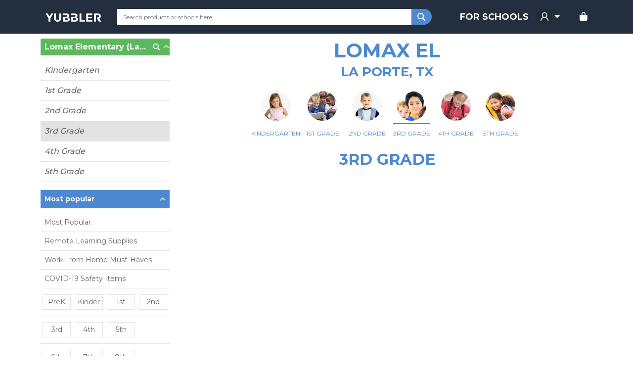

--- FILE ---
content_type: application/javascript; charset=UTF-8
request_url: https://www.yubbler.com/961.c0c2db4cf43ee874.js
body_size: 100407
content:
"use strict";(self.webpackChunkyubbler_web=self.webpackChunkyubbler_web||[]).push([[961],{5457:(Ne,fe,u)=>{u.d(fe,{f:()=>ht});var r=u(2781),f=u(4650),L=u(4),w=u(4578),d=u(6895),l=u(8563),k=u(6719);let ee=(()=>{class xe{transform(te,ke){return te&&ke?ke.onlyItemsOutOfStock?te.filter(Pe=>Pe.isSoldOut):ke.onlyItemsWithStock?te.filter(Pe=>!Pe.isSoldOut):te:te}}return xe.\u0275fac=function(te){return new(te||xe)},xe.\u0275pipe=f.Yjl({name:"filterCartClubItems",type:xe,pure:!1}),xe})();function q(xe,Ye){if(1&xe&&(f.TgZ(0,"div",5),f._UZ(1,"i",6),f._uU(2),f.qZA()),2&xe){const te=f.oxw(2).$implicit;f.ekj("line_not_match",te.isLineNotMatched),f.xp6(2),f.hij(" ",te.listTextLine," ")}}function t(xe,Ye){1&xe&&(f.TgZ(0,"div",7),f._uU(1,"No product matched, this line was ignored. "),f.qZA())}function K(xe,Ye){if(1&xe&&(f.ynx(0),f.YNc(1,q,3,3,"div",3),f.YNc(2,t,2,0,"div",4),f.BQk()),2&xe){const te=f.oxw().$implicit,ke=f.oxw();f.xp6(1),f.Q6J("ngIf",!te.isLineNotMatched||te.isLineNotMatched&&ke.showAllItems),f.xp6(1),f.Q6J("ngIf",te.isLineNotMatched&&ke.showAllItems)}}function W(xe,Ye){if(1&xe&&(f.TgZ(0,"div",8),f._UZ(1,"ecommerce-app-product-item",9),f.qZA()),2&xe){const te=f.oxw().$implicit,ke=f.oxw();f.xp6(1),f.Q6J("clubId",ke.cartClub.clubId)("isWhiteGlove",ke.cartClub.isWhiteGlove)("whiteGloveAllowOrderChanges",ke.cartClub.whiteGloveAllowOrderChanges)("item",te)("showButtonRemove",ke.showButtonRemove||te.isSoldOut)("showButtonAddToCart",!1)("classFull",!0)("showAddQuantity",ke.showAddQuantity&&!te.isSoldOut)("showQuantityInfo",ke.showQuantityInfo||te.isSoldOut)("showCoupon",ke.showCoupon)("showSalePriceDiscounted",ke.showSalePriceDiscounted),f.uIk("data-test","product_item_"+te.id)}}function z(xe,Ye){if(1&xe&&(f.ynx(0),f.YNc(1,K,3,2,"ng-container",1),f.YNc(2,W,2,12,"div",2),f.BQk()),2&xe){const te=Ye.$implicit;f.xp6(1),f.Q6J("ngIf",te.listTextLine),f.xp6(1),f.Q6J("ngIf",te.id>0||te.isDonation||te.isClassroomItem)}}let H=(()=>{class xe extends r.w{constructor(te,ke){super(),this.cartService=te,this.spinnerService=ke,this.showAllItems=!1,this.showQuantityInfo=!1,this.showCoupon=!1,this.showSalePriceDiscounted=!0,this.showOnlyItemsOutStock=!1,this.showOnlyItemsWithStock=!1,this.showAddQuantity=!0,this.showButtonRemove=!0,this.showHeaderGroup=!0}ngOnInit(){this.filterargs={onlyItemsWithStock:this.showOnlyItemsWithStock,onlyItemsOutOfStock:this.showOnlyItemsOutStock}}ngOnDestroy(){return super.ngOnDestroy()}}return xe.\u0275fac=function(te){return new(te||xe)(f.Y36(L.N),f.Y36(w.V))},xe.\u0275cmp=f.Xpm({type:xe,selectors:[["ecommerce-app-cart-view-club"]],inputs:{cartClub:"cartClub",showAllItems:"showAllItems",showQuantityInfo:"showQuantityInfo",showCoupon:"showCoupon",showSalePriceDiscounted:"showSalePriceDiscounted",showOnlyItemsOutStock:"showOnlyItemsOutStock",showOnlyItemsWithStock:"showOnlyItemsWithStock",showAddQuantity:"showAddQuantity",showButtonRemove:"showButtonRemove"},features:[f.qOj],decls:2,vars:4,consts:[[4,"ngFor","ngForOf"],[4,"ngIf"],["class","product__cartWrapper full","data-test","product_wrapper",4,"ngIf"],["class","product_list_text_line",3,"line_not_match",4,"ngIf"],["class","product_list_text_line_not_matched_description",4,"ngIf"],[1,"product_list_text_line"],["ngbPopover","This is the text that we translate from your list","triggers","mouseenter:mouseleave",1,"fas","fa-file-import"],[1,"product_list_text_line_not_matched_description"],["data-test","product_wrapper",1,"product__cartWrapper","full"],[3,"clubId","isWhiteGlove","whiteGloveAllowOrderChanges","item","showButtonRemove","showButtonAddToCart","classFull","showAddQuantity","showQuantityInfo","showCoupon","showSalePriceDiscounted"]],template:function(te,ke){1&te&&(f.YNc(0,z,3,2,"ng-container",0),f.ALo(1,"filterCartClubItems")),2&te&&f.Q6J("ngForOf",f.xi3(1,1,ke.cartClub.items.concat(ke.cartClub.itemsSoldOut),ke.filterargs))},dependencies:[d.sg,d.O5,l.o8,k.V,ee],styles:[".product_list_text_line[_ngcontent-%COMP%]{font-size:15px;margin-bottom:5px}.product_list_text_line.line_not_match[_ngcontent-%COMP%]{color:red}.product_list_text_line[_ngcontent-%COMP%]   i[_ngcontent-%COMP%]{color:#4d89d1;font-size:18px;margin-right:5px}.product_list_text_line_not_matched_description[_ngcontent-%COMP%]{padding-top:20px;padding-bottom:20px;text-align:center;font-weight:500}"]}),xe})();var Y=u(7625),de=u(2986);function ce(xe,Ye){1&xe&&f._UZ(0,"i",13)}function R(xe,Ye){1&xe&&f._UZ(0,"i",14)}function O(xe,Ye){if(1&xe&&(f.TgZ(0,"span"),f._uU(1),f.qZA()),2&xe){const te=f.oxw(3);f.xp6(1),f.hij("- ",te.cartClub.schoolName,"")}}function U(xe,Ye){if(1&xe){const te=f.EpF();f.TgZ(0,"a",10),f.NdJ("click",function(){f.CHM(te),f.oxw(2);const Pe=f.MAs(3);return f.KtG(Pe.toggle())}),f.YNc(1,ce,1,0,"i",11),f.YNc(2,R,1,0,"i",12),f._uU(3),f.YNc(4,O,2,1,"span",7),f.qZA()}if(2&xe){const te=f.oxw(2);f.Q6J("ngbPopover",te.cartClub.clubName+(te.cartClub.isFromEcommerce?"":" - "+te.cartClub.schoolName)),f.uIk("aria-expanded",!te.isCollapsed),f.xp6(1),f.Q6J("ngIf",te.isCollapsed),f.xp6(1),f.Q6J("ngIf",!te.isCollapsed),f.xp6(1),f.hij(" ",te.cartClub.clubName," "),f.xp6(1),f.Q6J("ngIf",!te.cartClub.isFromEcommerce&&null!=te.showSchoolName&&te.cartClub.clubName!=te.cartClub.schoolName)}}function V(xe,Ye){if(1&xe&&(f.TgZ(0,"span"),f._uU(1),f.qZA()),2&xe){const te=f.oxw(3);f.xp6(1),f.hij("- ",te.cartClub.schoolName,"")}}function J(xe,Ye){if(1&xe&&(f.TgZ(0,"span"),f._uU(1),f.YNc(2,V,2,1,"span",7),f.qZA()),2&xe){const te=f.oxw(2);f.xp6(1),f.hij(" ",te.cartClub.clubName," "),f.xp6(1),f.Q6J("ngIf",!te.cartClub.isFromEcommerce&&null!=te.showSchoolName&&te.cartClub.clubName!=te.cartClub.schoolName)}}function oe(xe,Ye){if(1&xe&&(f.TgZ(0,"span"),f._uU(1),f.ALo(2,"currency"),f.qZA()),2&xe){const te=f.oxw(2);f.xp6(1),f.Oqu(f.gM2(2,1,te.cartClubTotalPrice(te.cartClub),"USD","symbol","1.2-2"))}}function Fe(xe,Ye){if(1&xe){const te=f.EpF();f.TgZ(0,"a",15),f.NdJ("click",function(){f.CHM(te);const Pe=f.oxw(2);return f.KtG(Pe.removeCartClub(Pe.cartClub))}),f.TgZ(1,"span",16),f._UZ(2,"i",17),f.qZA(),f.TgZ(3,"span",18),f._UZ(4,"i",19),f.qZA()()}if(2&xe){const te=f.oxw(2);f.ekj("disabled",te.removingCartClub),f.uIk("title","Remove "+te.cartClub.clubName),f.xp6(1),f.Q6J("hidden",te.removingCartClub),f.xp6(2),f.Q6J("hidden",!te.removingCartClub)}}function Ae(xe,Ye){if(1&xe&&(f.TgZ(0,"div",4)(1,"h2",5),f.YNc(2,U,5,6,"a",6),f.YNc(3,J,3,2,"span",7),f.TgZ(4,"span",8),f.YNc(5,oe,3,6,"span",7),f.YNc(6,Fe,5,5,"a",9),f.qZA()()()),2&xe){const te=f.oxw();f.xp6(2),f.Q6J("ngIf",!te.removeCollapse),f.xp6(1),f.Q6J("ngIf",te.removeCollapse),f.xp6(2),f.Q6J("ngIf",te.showCartClubTotal),f.xp6(1),f.Q6J("ngIf",te.showCartClubButtonRemove)}}const Me=[[["","body",""]]],Re=["[body]"];let He=(()=>{class xe extends r.w{constructor(te,ke){super(),this.spinnerService=te,this.cartService=ke,this.showCartClubButtonRemove=!0,this.showCartClubTotal=!0,this.showOnlyItemsOutStock=!1,this.isCollapsed=!1,this.removingCartClub=!1,this.showSchoolName=!1,this.removeCollapse=!1,this.showHeader=!0}ngOnInit(){this.cartService.cart$.pipe((0,Y.R)(this.unsubscribe$)).subscribe(te=>{this.showSchoolName=this.cartService.showSchoolName(),this.removeCollapse=1==te.clubs.length&&te.clubs[0].isFromEcommerce,1==te.clubs.length&&te.clubs[0].isFromEcommerce&&(this.showHeader=!1),this.showOnlyItemsOutStock&&1==te.clubs.length&&(this.showHeader=!1),this.showHeader&&!this.removeCollapse&&(this.isCollapsed=!0)})}removeCartClub(te){return this.removingCartClub||(this.removingCartClub=!0,this.spinnerService.setDisable(!0),this.cartService.removeCartClub(te).pipe((0,de.q)(1)).subscribe(ke=>{this.removingCartClub=!1,this.spinnerService.setDisable(!1)})),!1}cartClubTotalPrice(te){return this.cartService.cartClubTotalPrice(te)}ngOnDestroy(){return super.ngOnDestroy()}}return xe.\u0275fac=function(te){return new(te||xe)(f.Y36(w.V),f.Y36(L.N))},xe.\u0275cmp=f.Xpm({type:xe,selectors:[["app-ecommerce-club-collapse"]],inputs:{cartClub:"cartClub",showCartClubButtonRemove:"showCartClubButtonRemove",showCartClubTotal:"showCartClubTotal",showOnlyItemsOutStock:"showOnlyItemsOutStock"},features:[f.qOj],ngContentSelectors:Re,decls:5,vars:2,consts:[[1,"card"],["class","card-header",4,"ngIf"],[1,"card-body",3,"ngbCollapse","ngbCollapseChange"],["collapse","ngbCollapse"],[1,"card-header"],[1,"mb-0"],["class","card-header-title","placement","top","triggers","mouseenter:mouseleave","data-test","toggle_club_name",3,"ngbPopover","click",4,"ngIf"],[4,"ngIf"],[1,"float-end"],["class","remove_cart_club mt-1","href","#","data-test","link_remove_club",3,"disabled","click",4,"ngIf"],["placement","top","triggers","mouseenter:mouseleave","data-test","toggle_club_name",1,"card-header-title",3,"ngbPopover","click"],["class","fas fa-plus",4,"ngIf"],["class","fas fa-minus",4,"ngIf"],[1,"fas","fa-plus"],[1,"fas","fa-minus"],["href","#","data-test","link_remove_club",1,"remove_cart_club","mt-1",3,"click"],[3,"hidden"],["aria-hidden","true",1,"fa","fa-trash-alt","me-3"],[1,"loading",3,"hidden"],[1,"fa","fa-circle-notch","fa-spin"]],template:function(te,ke){1&te&&(f.F$t(Me),f.TgZ(0,"div",0),f.YNc(1,Ae,7,4,"div",1),f.TgZ(2,"div",2,3),f.NdJ("ngbCollapseChange",function(Qe){return ke.isCollapsed=Qe}),f.Hsn(4),f.qZA()()),2&te&&(f.xp6(1),f.Q6J("ngIf",ke.showHeader),f.xp6(1),f.Q6J("ngbCollapse",ke.isCollapsed))},dependencies:[d.O5,l._D,l.o8,d.H9],styles:[".card[_ngcontent-%COMP%]{border:none}.card[_ngcontent-%COMP%]   h2[_ngcontent-%COMP%]{font-size:16px;color:#4d89d1}.card[_ngcontent-%COMP%]   h2[_ngcontent-%COMP%]   .grade_name[_ngcontent-%COMP%]{color:#4d89d1;width:70%;display:inline-block}.card[_ngcontent-%COMP%]   a[_ngcontent-%COMP%]{cursor:pointer}.card[_ngcontent-%COMP%]   .card-header[_ngcontent-%COMP%]{background-color:#fff;border-bottom:0px;padding:10px 0}.card[_ngcontent-%COMP%]   .card-header[_ngcontent-%COMP%]   .remove_cart_club[_ngcontent-%COMP%]{margin-left:10px}.card[_ngcontent-%COMP%]   .card-header[_ngcontent-%COMP%]   .remove_cart_club[_ngcontent-%COMP%]   i[_ngcontent-%COMP%]{color:#4d89d1}.card[_ngcontent-%COMP%]   .card-header[_ngcontent-%COMP%]   .remove_cart_club[_ngcontent-%COMP%]   .loading[_ngcontent-%COMP%]   span[_ngcontent-%COMP%]{font-size:14px;padding-left:5px}.card[_ngcontent-%COMP%]   .card-header[_ngcontent-%COMP%]   .remove_cart_club[_ngcontent-%COMP%]:hover{text-decoration:none}.card[_ngcontent-%COMP%]   .card-body[_ngcontent-%COMP%]{padding:0}@media screen and (max-width: 425px){.card[_ngcontent-%COMP%]   .card-header[_ngcontent-%COMP%]   .card-header-title[_ngcontent-%COMP%]{overflow:hidden;text-overflow:ellipsis;white-space:nowrap;width:70%;display:inline-block}}"]}),xe})(),qe=(()=>{class xe{transform(te,ke){return te&&ke?ke.onlyItemsOutOfStock?te.filter(Pe=>Pe.itemsSoldOut.length>0):ke.onlyItemsWithStock?te.filter(Pe=>Pe.items.length>0):te:te}}return xe.\u0275fac=function(te){return new(te||xe)},xe.\u0275pipe=f.Yjl({name:"filterCartClub",type:xe,pure:!1}),xe})();function it(xe,Ye){if(1&xe&&(f.TgZ(0,"div")(1,"app-ecommerce-club-collapse",2),f.ynx(2,3),f._UZ(3,"ecommerce-app-cart-view-club",4),f.BQk(),f.qZA()()),2&xe){const te=Ye.$implicit,ke=f.oxw(2);f.uIk("data-test","wrapper_club_"+te.clubId),f.xp6(1),f.Q6J("cartClub",te)("showCartClubButtonRemove",ke.showCartClubButtonRemove)("showCartClubTotal",ke.showCartClubTotal)("showOnlyItemsOutStock",ke.showOnlyItemsOutStock),f.xp6(2),f.Q6J("cartClub",te)("showAllItems",ke.showAllItems)("showQuantityInfo",ke.showQuantityInfo)("showCoupon",ke.showCoupon)("showSalePriceDiscounted",ke.showSalePriceDiscounted)("showOnlyItemsOutStock",ke.showOnlyItemsOutStock)("showOnlyItemsWithStock",ke.showOnlyItemsWithStock)("showAddQuantity",ke.showAddQuantity)("showButtonRemove",ke.showButtonRemove)}}function ft(xe,Ye){if(1&xe&&(f.ynx(0),f.YNc(1,it,4,14,"div",1),f.ALo(2,"filterCartClub"),f.BQk()),2&xe){const te=f.oxw();f.xp6(1),f.Q6J("ngForOf",f.xi3(2,1,te.cart.clubs,te.filterargs))}}let ht=(()=>{class xe extends r.w{constructor(te,ke){super(),this.cartService=te,this.spinnerService=ke,this.showAllItems=!1,this.showQuantityInfo=!1,this.showCoupon=!1,this.showSalePriceDiscounted=!0,this.showOnlyItemsOutStock=!1,this.showOnlyItemsWithStock=!1,this.showAddQuantity=!0,this.showButtonRemove=!0,this.showCartClubButtonRemove=!0,this.showCartClubTotal=!0,this.showHeaderGroup=!0}ngOnInit(){this.filterargs={onlyItemsWithStock:this.showOnlyItemsWithStock,onlyItemsOutOfStock:this.showOnlyItemsOutStock}}ngOnDestroy(){return super.ngOnDestroy()}}return xe.\u0275fac=function(te){return new(te||xe)(f.Y36(L.N),f.Y36(w.V))},xe.\u0275cmp=f.Xpm({type:xe,selectors:[["ecommerce-app-cart-view-list-club"]],inputs:{cart:"cart",showAllItems:"showAllItems",showQuantityInfo:"showQuantityInfo",showCoupon:"showCoupon",showSalePriceDiscounted:"showSalePriceDiscounted",showOnlyItemsOutStock:"showOnlyItemsOutStock",showOnlyItemsWithStock:"showOnlyItemsWithStock",showAddQuantity:"showAddQuantity",showButtonRemove:"showButtonRemove",showCartClubButtonRemove:"showCartClubButtonRemove",showCartClubTotal:"showCartClubTotal"},features:[f.qOj],decls:1,vars:1,consts:[[4,"ngIf"],[4,"ngFor","ngForOf"],[3,"cartClub","showCartClubButtonRemove","showCartClubTotal","showOnlyItemsOutStock"],["body",""],[3,"cartClub","showAllItems","showQuantityInfo","showCoupon","showSalePriceDiscounted","showOnlyItemsOutStock","showOnlyItemsWithStock","showAddQuantity","showButtonRemove"]],template:function(te,ke){1&te&&f.YNc(0,ft,3,4,"ng-container",0),2&te&&f.Q6J("ngIf",ke.cart)},dependencies:[d.sg,d.O5,H,He,qe],styles:[".product_list_text_line[_ngcontent-%COMP%]{font-size:15px;margin-bottom:5px}.product_list_text_line.line_not_match[_ngcontent-%COMP%]{color:red}.product_list_text_line[_ngcontent-%COMP%]   i[_ngcontent-%COMP%]{color:#4d89d1;font-size:18px;margin-right:5px}.product_list_text_line_not_matched_description[_ngcontent-%COMP%]{padding-top:20px;padding-bottom:20px;text-align:center;font-weight:500}"]}),xe})()},6152:(Ne,fe,u)=>{u.d(fe,{g:()=>w});var r=u(2781),f=u(4650),L=u(3945);let w=(()=>{class d extends r.w{constructor(k){super(),this.configService=k}ngOnInit(){}}return d.\u0275fac=function(k){return new(k||d)(f.Y36(L.E))},d.\u0275cmp=f.Xpm({type:d,selectors:[["ecommerce-app-cart-empty"]],features:[f.qOj],decls:6,vars:3,consts:[[1,"cart__empty","p-2"],["alt","","width","80",3,"src","srcset"],[1,"cart__empty_text","mt-3"],[1,"cart__empty_subtext","mt-1"]],template:function(k,ee){1&k&&(f.TgZ(0,"div",0),f._UZ(1,"img",1),f.TgZ(2,"p",2),f._uU(3,"Your cart is empty"),f.qZA(),f.TgZ(4,"p",3),f._uU(5,"Start shopping now!"),f.qZA()()),2&k&&(f.xp6(1),f.MGl("src","",ee.configService.config.yubblerWebUrl,"/content/images/ecommerce/cart_empty@0.3x.jpg.jpg",f.LSH),f.hYB("srcset","",ee.configService.config.yubblerWebUrl,"/content/images/ecommerce/cart_empty@0.5x.jpg 768w,\n            ",ee.configService.config.yubblerWebUrl,"/content/images/ecommerce/cart_empty.jpg 1140w",f.LSH))},styles:[".cart__empty{display:flex;justify-content:center;align-items:center;flex-direction:column}.cart__empty .cart__empty_text{font-size:20px!important;font-style:italic}\n"],encapsulation:2}),d})()},1860:(Ne,fe,u)=>{u.d(fe,{o:()=>H});var r=u(7625),f=u(2781),L=u(4650),w=u(4),d=u(582),l=u(8934),k=u(6895),ee=u(3509),q=u(4647),t=u(5457);function K(Y,de){if(1&Y&&(L.TgZ(0,"app-ecommerce-collapse",6),L.ynx(1,7),L._UZ(2,"ecommerce-app-cart-view-list-club",8),L.BQk(),L.qZA()),2&Y){const ce=L.oxw(2);L.Q6J("isCollapsed",ce.isItemsOutStockCollapsed),L.xp6(2),L.Q6J("cart",ce.cart)("showQuantityInfo",!0)("showCoupon",ce.showCoupon)("showAddQuantity",!1)("showButtonRemove",!0)("showOnlyItemsOutStock",!0)("showCartClubButtonRemove",!1)("showCartClubTotal",!1)}}function W(Y,de){if(1&Y&&(L.TgZ(0,"app-ecommerce-card",9),L.ynx(1,7),L._UZ(2,"ecommerce-app-cart-view-list-club",8),L.BQk(),L.qZA()),2&Y){const ce=L.oxw(2);L.xp6(2),L.Q6J("cart",ce.cart)("showQuantityInfo",!0)("showCoupon",ce.showCoupon)("showAddQuantity",!1)("showButtonRemove",!0)("showOnlyItemsOutStock",!0)("showCartClubButtonRemove",!1)("showCartClubTotal",!1)}}function z(Y,de){if(1&Y&&(L.TgZ(0,"section",1)(1,"div",2)(2,"div",3),L.YNc(3,K,3,9,"app-ecommerce-collapse",4),L.YNc(4,W,3,8,"app-ecommerce-card",5),L.qZA()()()),2&Y){const ce=L.oxw();L.xp6(3),L.Q6J("ngIf",ce.showStyleAsCollapse),L.xp6(1),L.Q6J("ngIf",!ce.showStyleAsCollapse)}}let H=(()=>{class Y extends f.w{constructor(ce,R,O){super(),this.cartService=ce,this.ecommerceCheckoutService=R,this.ecommerceDiscountCouponService=O,this.showStyleAsCollapse=!1,this.cart=null,this.isItemsOutStockCollapsed=!0,this.showCoupon=!1,this.showSectionItemsOutStock=!1}ngOnInit(){this.cartService.cart$.pipe((0,r.R)(this.unsubscribe$)).subscribe(ce=>{this.cart=ce,this.showSectionItemsOutStock=null!=ce&&ce.clubs.filter(R=>R.itemsSoldOut.filter(O=>O.isSoldOut).length>0).length>0}),this.ecommerceCheckoutService.showSectionItemsOutOfStock$.pipe((0,r.R)(this.unsubscribe$)).subscribe(ce=>{null!=ce&&(this.isItemsOutStockCollapsed=!ce)}),this.ecommerceDiscountCouponService.dicountCoupon$.pipe((0,r.R)(this.unsubscribe$)).subscribe(ce=>{this.showCoupon=this.ecommerceDiscountCouponService.isCouponWithDiscount(ce)})}ngOnDestroy(){return super.ngOnDestroy()}}return Y.\u0275fac=function(ce){return new(ce||Y)(L.Y36(w.N),L.Y36(d.C),L.Y36(l.m))},Y.\u0275cmp=L.Xpm({type:Y,selectors:[["app-ecommerce-section-items-out-of-stock"]],inputs:{showStyleAsCollapse:"showStyleAsCollapse"},features:[L.qOj],decls:1,vars:1,consts:[["id","sectionItemsOutOfStock",4,"ngIf"],["id","sectionItemsOutOfStock"],[1,"row","order_detail_wrapper"],[1,"col"],["title","Items Of Out Stock",3,"isCollapsed",4,"ngIf"],["title","Items Of Out Stock",4,"ngIf"],["title","Items Of Out Stock",3,"isCollapsed"],["body",""],[3,"cart","showQuantityInfo","showCoupon","showAddQuantity","showButtonRemove","showOnlyItemsOutStock","showCartClubButtonRemove","showCartClubTotal"],["title","Items Of Out Stock"]],template:function(ce,R){1&ce&&L.YNc(0,z,5,2,"section",0),2&ce&&L.Q6J("ngIf",R.showSectionItemsOutStock)},dependencies:[k.O5,ee.P,q.K,t.f]}),Y})()},33:(Ne,fe,u)=>{u.d(fe,{W:()=>l});var r=u(4466),f=u(4583),L=u(6163),w=u(5845),d=u(4650);let l=(()=>{class k{}return k.\u0275fac=function(q){return new(q||k)},k.\u0275mod=d.oAB({type:k}),k.\u0275inj=d.cJS({imports:[w.Bz,r.m,f.G,L.y]}),k})()},6477:(Ne,fe,u)=>{u.d(fe,{E:()=>tt});var r=u(4284),f=u(7625),L=u(6895),w=u(2781),d=u(4650),l=u(3945),k=u(4),ee=u(9487),q=u(7979),t=u(4578),K=u(2139),W=u(5845),z=u(1655),H=u(5204),Y=u(4651),de=u(582),ce=u(8934),R=u(2203),O=u(2925),U=u(905),V=u(1958),J=u(3509),oe=u(2650),Fe=u(5457),Ae=u(6152),Me=u(8563);function Re(Ze,et){if(1&Ze&&(d.TgZ(0,"div",16)(1,"p"),d._uU(2),d.ALo(3,"currency"),d.qZA()()),2&Ze){const Ue=d.oxw();d.xp6(2),d.hij("You are ",d.gM2(3,1,null==Ue.orderSummary?null:Ue.orderSummary.amountAvoidPayingShippingCost,"USD","symbol","1.2-2")," dollars from free shipping")}}function He(Ze,et){if(1&Ze&&(d.TgZ(0,"div",17),d._uU(1),d.qZA()),2&Ze){const Ue=d.oxw();d.xp6(1),d.hij(" ",Ue.checkOutMessage()," ")}}let qe=(()=>{class Ze extends w.w{constructor(Ue,$e,at,pe){super(),this.configService=Ue,this.cartService=$e,this.ecommerceCheckOutService=at,this.ecommerceService=pe,this.loadingCheckOut=!1,this.cart=null,this.orderSummary=null}ngOnInit(){this.clientCartId=this.cartService.getCurrentClientCartId(),this.checkOutURL=`${this.configService.config.yubblerWebMVCUrl}/Yub/Checkout/${this.clientCartId}`,this.cartService.cart$.pipe((0,f.R)(this.unsubscribe$)).subscribe(Ue=>{this.cart=Ue}),this.cartService.cartOrderSummary$.pipe((0,f.R)(this.unsubscribe$)).subscribe(Ue=>{this.orderSummary=Ue})}onCheckout(Ue){return this.isCheckoutEnabled()&&(this.goToCheckout(),this.loadingCheckOut=!0),!1}goToCheckout(){this.ecommerceService.goToCheckOut()}isCheckoutEnabled(){return this.cartService.isCheckoutEnabled(this.cart,this.orderSummary.isYubblerCredits)}checkOutMessage(){return this.cartService.getCheckoutErrorMessage(this.cart,this.orderSummary.isYubblerCredits)}ngOnDestroy(){return super.ngOnDestroy()}}return Ze.\u0275fac=function(Ue){return new(Ue||Ze)(d.Y36(l.E),d.Y36(k.N),d.Y36(de.C),d.Y36(Y.B))},Ze.\u0275cmp=d.Xpm({type:Ze,selectors:[["app-ecommerce-check-out-button"]],features:[d.qOj],decls:20,vars:12,consts:[[1,"checkout_wrapper","p-2"],["class","avoid_shipping",4,"ngIf"],["class","checkout_message",4,"ngIf"],["href","#","triggers","mouseenter:mouseleave",1,"checkout_btn",3,"ngbPopover","disablePopover","click"],[3,"hidden"],["aria-hidden","true",1,"fas","fa-shopping-cart","me-3"],[1,"loading",3,"hidden"],[1,"fa","fa-circle-notch","fa-spin"],[1,"checkout_wrapper_logos","d-none","d-sm-flex","pt-2","justify-content-between","align-items-center","row"],[1,"logo_cards","col-12"],["alt","","width","100%",1,"",3,"src"],[1,"brainTree","col-12"],["alt","",1,"",3,"src"],[1,"checkout_wrapper_logos","d-flex","d-sm-none","pt-2","justify-content-center","align-items-center"],["alt","","width","200",1,"",3,"src"],["alt","","width","128","height","30",1,"",3,"src"],[1,"avoid_shipping"],[1,"checkout_message"]],template:function(Ue,$e){1&Ue&&(d.TgZ(0,"div",0),d.YNc(1,Re,4,6,"div",1),d.YNc(2,He,2,1,"div",2),d.TgZ(3,"a",3),d.NdJ("click",function(pe){return $e.onCheckout(pe)}),d.TgZ(4,"span",4),d._UZ(5,"i",5),d._uU(6,"CheckOut"),d.qZA(),d.TgZ(7,"span",6),d._UZ(8,"i",7),d._uU(9," CheckOut..."),d.qZA()()(),d.TgZ(10,"div",8)(11,"div",9),d._UZ(12,"img",10),d.qZA(),d.TgZ(13,"div",11),d._UZ(14,"img",12),d.TgZ(15,"span"),d._uU(16,"All transactions are secure and processed by BrainTree a PayPal company"),d.qZA()()(),d.TgZ(17,"div",13),d._UZ(18,"img",14)(19,"img",15),d.qZA()),2&Ue&&(d.xp6(1),d.Q6J("ngIf",null==$e.orderSummary?null:$e.orderSummary.showAlertAvoidPayingShippingCost),d.xp6(1),d.Q6J("ngIf",!$e.isCheckoutEnabled()),d.xp6(1),d.ekj("disabled",!$e.isCheckoutEnabled()),d.Q6J("ngbPopover",$e.checkOutMessage())("disablePopover",null==$e.checkOutMessage()),d.xp6(1),d.Q6J("hidden",$e.loadingCheckOut),d.xp6(3),d.Q6J("hidden",!$e.loadingCheckOut),d.xp6(5),d.MGl("src","",$e.configService.config.yubblerWebUrl,"/content/images/ecommerce/payment-methods.png",d.LSH),d.xp6(2),d.MGl("src","",$e.configService.config.yubblerWebUrl,"/content/images/braintree-logo.png",d.LSH),d.xp6(4),d.MGl("src","",$e.configService.config.yubblerWebUrl,"/content/images/ecommerce/payment-methods.png",d.LSH),d.xp6(1),d.MGl("src","",$e.configService.config.yubblerWebUrl,"/content/images/braintree-logo.png",d.LSH))},dependencies:[L.O5,Me.o8,L.H9],styles:[".checkout_wrapper[_ngcontent-%COMP%]{display:flex;justify-content:center;align-items:center;flex-direction:column}.checkout_wrapper[_ngcontent-%COMP%]   .checkout_btn[_ngcontent-%COMP%]{background-color:#4d89d1;width:100%;padding:10px 0;color:#fff;text-transform:uppercase;text-align:center}.checkout_wrapper[_ngcontent-%COMP%]   .checkout_btn[_ngcontent-%COMP%]:hover{text-decoration:none}.checkout_wrapper[_ngcontent-%COMP%]   .checkout_btn.disabled[_ngcontent-%COMP%]{cursor:not-allowed;opacity:.7}.checkout_wrapper[_ngcontent-%COMP%]   .checkout_message[_ngcontent-%COMP%]{color:#4d89d1;padding:5px;font-size:13px;font-weight:500}.checkout_wrapper[_ngcontent-%COMP%]   .avoid_shipping[_ngcontent-%COMP%]{font-weight:700;color:#4d89d1}.checkout_wrapper_logos[_ngcontent-%COMP%]   .logo_cards[_ngcontent-%COMP%]   img[_ngcontent-%COMP%]{max-width:300px;margin:auto;display:block}.checkout_wrapper_logos[_ngcontent-%COMP%]   .brainTree[_ngcontent-%COMP%]{font-size:12px;padding:0 8px 8px;text-align:center}.checkout_wrapper_logos[_ngcontent-%COMP%]   .brainTree[_ngcontent-%COMP%]   img[_ngcontent-%COMP%]{height:30px;margin-block:14px}.checkout_wrapper_logos[_ngcontent-%COMP%]   .brainTree[_ngcontent-%COMP%]   span[_ngcontent-%COMP%]{display:inline-block}@media screen and (max-width: 736px) and (orientation: landscape){.checkout_wrapper[_ngcontent-%COMP%]{display:flex!important}.checkout_wrapper_logos[_ngcontent-%COMP%]{display:flex!important;width:40%}}"]}),Ze})();var it=u(1860);function ft(Ze,et){if(1&Ze){const Ue=d.EpF();d.TgZ(0,"div",11)(1,"button",12),d.NdJ("click",function(){d.CHM(Ue);const at=d.oxw();return d.KtG(at.goWizardBack())}),d._UZ(2,"i",13),d._uU(3,"Back"),d.qZA(),d.TgZ(4,"div",14)(5,"button",15),d.NdJ("click",function(){d.CHM(Ue);const at=d.oxw();return d.KtG(at.showAllItems=!0)}),d._uU(6,"View All"),d.qZA(),d.TgZ(7,"button",15),d.NdJ("click",function(){d.CHM(Ue);const at=d.oxw();return d.KtG(at.showAllItems=!1)}),d._uU(8,"Matches Found"),d.qZA()()()}if(2&Ze){const Ue=d.oxw();d.xp6(5),d.ekj("active",Ue.showAllItems),d.xp6(2),d.ekj("active",!Ue.showAllItems)}}function ht(Ze,et){1&Ze&&(d.TgZ(0,"div",16)(1,"h5"),d._uU(2,"Your shopping cart is created below! Please verify and make any changes."),d.qZA()())}const xe=function(Ze){return{"fixed-top":Ze}};function Ye(Ze,et){if(1&Ze&&(d.TgZ(0,"div",17,18),d._UZ(2,"app-ecommerce-check-out-button"),d.qZA()),2&Ze){const Ue=d.oxw();d.Q6J("ngClass",d.VKq(1,xe,Ue.fixBtn))}}const te=function(Ze){return{"pt-130":Ze}};function ke(Ze,et){if(1&Ze&&(d.TgZ(0,"div",19)(1,"a",20),d._UZ(2,"i",21),d._uU(3," Back to shopping"),d.qZA()()),2&Ze){const Ue=d.oxw();d.Q6J("ngClass",d.VKq(1,te,Ue.fixBtn))}}function Pe(Ze,et){1&Ze&&(d.TgZ(0,"div",22)(1,"h1",23),d._uU(2,"Shopping Cart"),d.qZA()())}function Qe(Ze,et){1&Ze&&(d.TgZ(0,"div",24)(1,"div",25)(2,"div",24),d._UZ(3,"ecommerce-app-cart-empty"),d.qZA()()())}function re(Ze,et){1&Ze&&d._UZ(0,"app-ecommerce-error-items-out-of-stock")}function ot(Ze,et){if(1&Ze&&(d.TgZ(0,"div",24)(1,"div",26)(2,"div",27),d.YNc(3,re,1,0,"app-ecommerce-error-items-out-of-stock",28),d.TgZ(4,"app-ecommerce-card",29),d.ynx(5,30),d._UZ(6,"ecommerce-app-cart-view-list-club",31),d.BQk(),d.qZA(),d._UZ(7,"app-ecommerce-section-items-out-of-stock",32)(8,"app-ecommerce-featured-products"),d.qZA(),d.TgZ(9,"div",33),d._UZ(10,"app-ecommerce-order-summary"),d.TgZ(11,"div",34),d._UZ(12,"app-ecommerce-check-out-button"),d.qZA()()()()),2&Ze){const Ue=d.oxw();d.xp6(3),d.Q6J("ngIf",Ue.existItemsSoldOut),d.xp6(3),d.Q6J("cart",Ue.cart)("showAllItems",Ue.showAllItems)("showCoupon",Ue.showCoupon)("showSalePriceDiscounted",!1)("showOnlyItemsWithStock",!0),d.xp6(1),d.Q6J("showStyleAsCollapse",!1)}}let tt=(()=>{class Ze extends w.w{constructor(Ue,$e,at,pe,ve,ge,j,se,Se,Ce,We,Ve,Ke,xt,gt,wt){super(),this.configService=Ue,this.cartService=$e,this.geolocationService=at,this.modalService=pe,this.currencyPipe=ve,this.spinnerService=ge,this.routingStateService=j,this.location=se,this.router=Se,this.uploadListService=Ce,this.wizardService=We,this.ecommerceService=Ve,this.ecommerceCheckOutService=Ke,this.ecommerceDiscountCouponService=xt,this.utilService=gt,this.ecommerceCheckoutService=wt,this.fixBtn=!1,this.cart=null,this.isCartEmpty=!0,this.showCoupon=!1,this.existItemsSoldOut=!1,this.isItemsOutStockCollapsed=!0,this.showUploadListProcessImage=!1,this.showAllItems=!1,this.scroll=()=>{this.fixBtn=window.scrollY>=104&&window.screen.width<=425}}ngOnInit(){this.utilService.isPlatformServer()||(this.cartService.cart$.pipe((0,f.R)(this.unsubscribe$)).subscribe(Ue=>{this.cart=Ue,this.isCartEmpty=0==this.cartService.getAllItemsWithStock(Ue).length&&0==this.cartService.getAllItemsSoldOut(Ue).length,this.existItemsSoldOut=this.cartService.existItemsSoldOut(Ue),this.addUploadListItems()}),this.ecommerceDiscountCouponService.dicountCoupon$.pipe((0,f.R)(this.unsubscribe$)).subscribe(Ue=>{this.showCoupon=this.ecommerceDiscountCouponService.isCouponWithDiscount(Ue)}),window.addEventListener("scroll",this.scroll,!0))}addUploadListItems(){if(!this.showUploadListProcessImage)return;const Ue=this.uploadListService.resultProcessImage;if(null==Ue)return;const $e=this.cart.clubs.find(ve=>ve.clubId==Ue.clubId);if(null==$e)return;let pe=$e.items.filter(ve=>null!=Ue.itemsAdded.find(ge=>ge.productId==ve.productId)).concat(Ue.linesNotMatched.map(ve=>{let ge=new r.cd;return ge.id=0,ge.listTextLine=ve.listTextLine,ge.listTextLineNumber=ve.listTextLineNumber,ge.isLineNotMatched=!0,ge}));pe=pe.sort((ve,ge)=>ve.listTextLineNumber>ge.listTextLineNumber?1:-1),$e.items=pe}ngOnDestroy(){return window.removeEventListener("scroll",this.scroll,!0),super.ngOnDestroy()}back(){return this.routingStateService.getPreviousUrl()?this.location.back():this.router.navigate(["/"]),!1}goWizardBack(){this.wizardService.moveToPreviousStep()}openSectionItemsOutOfStock(){return window.location.hash="",window.location.hash="sectionItemsOutOfStock",this.ecommerceCheckoutService.setShowSectionItemsOutOfStock(!0),!1}}return Ze.\u0275fac=function(Ue){return new(Ue||Ze)(d.Y36(l.E),d.Y36(k.N),d.Y36(ee._),d.Y36(q.Z),d.Y36(L.H9),d.Y36(t.V),d.Y36(K.Y),d.Y36(L.Ye),d.Y36(W.F0),d.Y36(z.j),d.Y36(H.a),d.Y36(Y.B),d.Y36(de.C),d.Y36(ce.m),d.Y36(R.f),d.Y36(de.C))},Ze.\u0275cmp=d.Xpm({type:Ze,selectors:[["ecommerce-app-cart-view"]],inputs:{showUploadListProcessImage:"showUploadListProcessImage"},features:[d._Bn([L.H9]),d.qOj],decls:11,vars:8,consts:[[1,"page-wrapper"],[1,"container"],[1,"row","product__shop_cart_wrapper",2,"position","relative","min-height","calc(100vh - 170px)","align-content","baseline"],["message","Loading...",3,"fullScreen"],["class","col-12 upload_list_options mb-3",4,"ngIf"],["class","col-12 upload_list_title",4,"ngIf"],["class","col-12 pt-3 pb-2 d-sm-none","style","background-color: #FFF;",3,"ngClass",4,"ngIf"],["class","col-12 pt-3 product__shop_cart_backBtn",3,"ngClass",4,"ngIf"],["class","col-12 col-md-9 product__shop_cart_title mt-4 mb-2",4,"ngIf"],["class","col-12",4,"ngIf"],["class","col-12 ",4,"ngIf"],[1,"col-12","upload_list_options","mb-3"],["type","button",1,"btn","btn-primary","small","upper","button_go_back",3,"click"],[1,"fas","fa-arrow-left","me-1"],["role","group","aria-label","Basic example",1,"btn-group"],["type","button",1,"btn","btn-primary","small","upper",3,"click"],[1,"col-12","upload_list_title"],[1,"col-12","pt-3","pb-2","d-sm-none",2,"background-color","#FFF",3,"ngClass"],["CheckOut",""],[1,"col-12","pt-3","product__shop_cart_backBtn",3,"ngClass"],["routerLink","/"],["aria-hidden","true",1,"fa","fa-angle-double-left"],[1,"col-12","col-md-9","product__shop_cart_title","mt-4","mb-2"],[1,"float-start"],[1,"col-12"],[1,"row","justify-content-center"],[1,"row"],[1,"col-12","col-xs-9","col-md-8"],[4,"ngIf"],["title","Items Details","data-test","item_details"],["body",""],[3,"cart","showAllItems","showCoupon","showSalePriceDiscounted","showOnlyItemsWithStock"],["data-test","sold_out_items",3,"showStyleAsCollapse"],[1,"col-12","col-xs-3","col-md-4"],[1,"product__shop_cart_check_out_wrapper"]],template:function(Ue,$e){1&Ue&&(d.TgZ(0,"div",0)(1,"div",1)(2,"section",2),d._UZ(3,"app-spinner",3),d.YNc(4,ft,9,4,"div",4),d.YNc(5,ht,3,0,"div",5),d.YNc(6,Ye,3,3,"div",6),d.YNc(7,ke,4,3,"div",7),d.YNc(8,Pe,3,0,"div",8),d.YNc(9,Qe,4,0,"div",9),d.YNc(10,ot,13,7,"div",10),d.qZA()()()),2&Ue&&(d.xp6(3),d.Q6J("fullScreen",!1),d.xp6(1),d.Q6J("ngIf",$e.showUploadListProcessImage),d.xp6(1),d.Q6J("ngIf",$e.showUploadListProcessImage),d.xp6(1),d.Q6J("ngIf",!$e.isCartEmpty),d.xp6(1),d.Q6J("ngIf",!$e.showUploadListProcessImage),d.xp6(1),d.Q6J("ngIf",!$e.showUploadListProcessImage),d.xp6(1),d.Q6J("ngIf",$e.cart&&$e.isCartEmpty),d.xp6(1),d.Q6J("ngIf",!$e.isCartEmpty))},dependencies:[W.yS,L.mk,L.O5,O.O,U.C,V.k,J.P,oe.H,Fe.f,Ae.g,qe,it.o],styles:[".page-wrapper[_ngcontent-%COMP%]{min-height:calc(100vh - 170px);padding:0 16px 16px 24px}.product__shop_cart_wrapper[_ngcontent-%COMP%]   .product__shop_cart_title[_ngcontent-%COMP%]{display:flex;justify-content:space-between;align-items:center}.product__shop_cart_wrapper[_ngcontent-%COMP%]   .product__shop_cart_title[_ngcontent-%COMP%]   h1[_ngcontent-%COMP%]{font-size:24px;text-transform:uppercase;flex:1}.product__shop_cart_wrapper[_ngcontent-%COMP%]   .product__shop_cart_title[_ngcontent-%COMP%]   .custom-switch[_ngcontent-%COMP%]{float:right;min-width:110px;top:-4px}.product__shop_cart_wrapper[_ngcontent-%COMP%]   .product__shop_cart_title[_ngcontent-%COMP%]   .custom-switch[_ngcontent-%COMP%]   .custom-control-label[_ngcontent-%COMP%]{line-height:25px}.product__shop_cart_wrapper[_ngcontent-%COMP%]   .product__shop_cart_title[_ngcontent-%COMP%]   .product__shop_cart_subtotal[_ngcontent-%COMP%]   .product__shop_cart_subtotal_price[_ngcontent-%COMP%]{color:#4d89d1;font-weight:700}.product__shop_cart_wrapper[_ngcontent-%COMP%]   h2[_ngcontent-%COMP%]{font-size:20px;font-weight:700}.product__shop_cart_wrapper[_ngcontent-%COMP%]   .item_out_of_stock_title[_ngcontent-%COMP%]{color:#f62a63;font-weight:500}.product__shop_cart_wrapper[_ngcontent-%COMP%]     .cart__empty img{width:120px}.product__shop_cart_wrapper[_ngcontent-%COMP%]   .upload_list_options[_ngcontent-%COMP%]{text-align:right;padding-right:0;padding-left:0}.product__shop_cart_wrapper[_ngcontent-%COMP%]   .upload_list_options[_ngcontent-%COMP%]   .btn[_ngcontent-%COMP%]{background-color:#4d89d1;margin:0}.product__shop_cart_wrapper[_ngcontent-%COMP%]   .upload_list_options[_ngcontent-%COMP%]   .btn.small[_ngcontent-%COMP%]{padding:5px;text-transform:uppercase;font-size:12px}.product__shop_cart_wrapper[_ngcontent-%COMP%]   .upload_list_options[_ngcontent-%COMP%]   .button_go_back[_ngcontent-%COMP%]{float:left}.product__shop_cart_wrapper[_ngcontent-%COMP%]   .upload_list_options[_ngcontent-%COMP%]   .btn-group[_ngcontent-%COMP%]{display:inline-block}.product__shop_cart_wrapper[_ngcontent-%COMP%]   .upload_list_options[_ngcontent-%COMP%]   .btn-group[_ngcontent-%COMP%]   .btn[_ngcontent-%COMP%]{background-color:#6c757d;border-color:#6c757d}.product__shop_cart_wrapper[_ngcontent-%COMP%]   .upload_list_options[_ngcontent-%COMP%]   .btn-group[_ngcontent-%COMP%]   .btn.active[_ngcontent-%COMP%]{box-shadow:0 0 0 .2rem #268fff80;background-color:#4d89d1;border-color:#4d89d1}.product__shop_cart_wrapper[_ngcontent-%COMP%]   .upload_list_options[_ngcontent-%COMP%]   .btn-group[_ngcontent-%COMP%]   .btn[_ngcontent-%COMP%]:hover{margin:0;border:1px solid transparent}.product__shop_cart_wrapper[_ngcontent-%COMP%]   .upload_list_title[_ngcontent-%COMP%]{margin-top:8px;margin-bottom:20px;text-align:center}.product__shop_cart_backBtn[_ngcontent-%COMP%]   a[_ngcontent-%COMP%]{color:#4d89d1}.product__shop_cart_backBtn.pt-130[_ngcontent-%COMP%]{padding-top:8.5rem!important}.product__shop_cart_check_out_wrapper[_ngcontent-%COMP%]{padding:0 0 24px 24px;border-left:2px solid #e3e3e3}@media screen and (max-width: 540px){.page-wrapper[_ngcontent-%COMP%]{padding-left:0;padding-right:0}.product__shop_cart_wrapper[_ngcontent-%COMP%]   .upload_list_title[_ngcontent-%COMP%]{margin-bottom:8px}.product__shop_cart_wrapper[_ngcontent-%COMP%]   .upload_list_title[_ngcontent-%COMP%]   h5[_ngcontent-%COMP%]{font-size:16px}.product__shop_cart_wrapper[_ngcontent-%COMP%]   .card[_ngcontent-%COMP%]   .card-body[_ngcontent-%COMP%]   .product_list_text_line[_ngcontent-%COMP%]{font-size:13px}.product__shop_cart_wrapper[_ngcontent-%COMP%]   .product__shop_cart_check_out_wrapper[_ngcontent-%COMP%]{display:none}.featured_products_wrapper[_ngcontent-%COMP%]{margin-top:0}}"]}),Ze})()},9300:(Ne,fe,u)=>{u.d(fe,{D:()=>l});var r=u(4850),f=u(4650),L=u(5845),w=u(582),d=u(4);let l=(()=>{class k{constructor(q,t,K){this.router=q,this.ecommerceCheckoutService=t,this.cartService=K}canActivate(q,t){return this.ecommerceCheckoutService.getInitialData().pipe((0,r.U)(K=>{const z=this.ecommerceCheckoutService.getCheckOutSteps(K)[0].url;return this.router.navigate([z]),!1}))}}return k.\u0275fac=function(q){return new(q||k)(f.LFG(L.F0),f.LFG(w.C),f.LFG(d.N))},k.\u0275prov=f.Yz7({token:k,factory:k.\u0275fac}),k})()},685:(Ne,fe,u)=>{u.d(fe,{F:()=>ee});var r=u(4850),f=u(4650),L=u(5845),w=u(582),d=u(4651),l=u(4),k=u(3945);let ee=(()=>{class q{constructor(K,W,z,H,Y){this.router=K,this.ecommerceCheckoutService=W,this.ecommerceService=z,this.cartService=H,this.configService=Y}canActivate(K,W){const z=this.cartService.getCurrentClientCartId();return null==z||""==z?(window.location.href=this.configService.config.yubblerWebUrl,!1):this.ecommerceCheckoutService.isValid().pipe((0,r.U)(H=>!!H||(this.ecommerceService.goToError(),!1)))}}return q.\u0275fac=function(K){return new(K||q)(f.LFG(L.F0),f.LFG(w.C),f.LFG(d.B),f.LFG(l.N),f.LFG(k.E))},q.\u0275prov=f.Yz7({token:q,factory:q.\u0275fac}),q})()},961:(Ne,fe,u)=>{u.r(fe),u.d(fe,{EcommerceModule:()=>Sl});var r=u(5861),f=u(5845),L=u(6477),w=u(2986),d=u(7625),l=u(3327),k=u(2781),ee=u(4687),q=u(7815),t=u(4650),K=u(4651),W=u(4578),z=u(4),H=u(9487),Y=u(7979),de=u(2050),ce=u(2203),R=u(2186),O=u(6895),U=u(4006),V=u(6530),J=u(4376),oe=u(2925),Fe=u(7133),Ae=u(6719),Me=u(312);function Re(e,C){if(1&e&&(t.TgZ(0,"div",3)(1,"div",4),t._UZ(2,"img"),t.qZA()()),2&e){const a=t.oxw();t.xp6(2),t.uIk("src",a.galleryImage.big,t.LSH)}}let He=(()=>{class e extends k.w{constructor(){super()}ngOnInit(){}ngOnDestroy(){return super.ngOnDestroy()}}return e.\u0275fac=function(a){return new(a||e)},e.\u0275cmp=t.Xpm({type:e,selectors:[["app-image-preview"]],inputs:{galleryImage:"galleryImage"},features:[t.qOj],decls:3,vars:2,consts:[[3,"showButonSave"],["modal",""],["class","row",4,"ngIf"],[1,"row"],[1,"col","text-center"]],template:function(a,m){1&a&&(t.TgZ(0,"app-modal",0,1),t.YNc(2,Re,3,1,"div",2),t.qZA()),2&a&&(t.Q6J("showButonSave",!1),t.xp6(2),t.Q6J("ngIf",m.galleryImage))},dependencies:[O.O5,Me.z],styles:["img[_ngcontent-%COMP%]{max-width:100%}"]}),e})();var qe=u(8879),it=u(9485);function ft(e,C){if(1&e){const a=t.EpF();t.TgZ(0,"img",6),t.NdJ("click",function(){t.CHM(a);const A=t.oxw().$implicit,G=t.oxw(2);return t.KtG(G.open(A))}),t.qZA()}if(2&e){const a=t.oxw().$implicit;t.uIk("src",a.big,t.LSH)}}function ht(e,C){1&e&&t.YNc(0,ft,1,1,"ng-template",5)}function xe(e,C){if(1&e&&t._UZ(0,"img"),2&e){const a=t.oxw().$implicit;t.uIk("src",a.small,t.LSH)}}function Ye(e,C){1&e&&t.YNc(0,xe,1,1,"ng-template",5)}function te(e,C){if(1&e){const a=t.EpF();t.TgZ(0,"swiper",7),t.NdJ("swiper",function(A){t.CHM(a);const G=t.oxw(2);return t.KtG(G.thumbsSwiper=A)}),t.YNc(1,Ye,1,0,null,3),t.qZA()}if(2&e){const a=t.oxw(2);t.Q6J("config",a.thumbsConfig),t.xp6(1),t.Q6J("ngForOf",a.galleryImages)}}const ke=function(e){return{swiper:e}};function Pe(e,C){if(1&e&&(t.TgZ(0,"div",1)(1,"swiper",2),t.YNc(2,ht,1,0,null,3),t.qZA(),t.YNc(3,te,2,2,"swiper",4),t.qZA()),2&e){const a=t.oxw();t.xp6(1),t.Q6J("config",a.galeryTopConfig)("thumbs",t.VKq(4,ke,a.thumbsSwiper)),t.xp6(1),t.Q6J("ngForOf",a.galleryImages),t.xp6(1),t.Q6J("ngIf",a.galleryImages.length>1)}}qe.ZP.use([qe.Rv,qe.W_,qe.o3]);let Qe=(()=>{class e extends k.w{constructor(a){super(),this.modalService=a,this.galeryTopConfig={loop:!1,simulateTouch:!0,spaceBetween:10,navigation:!0,pagination:!1},this.thumbsConfig={loop:!1,spaceBetween:10,slidesPerView:"auto",simulateTouch:!0,watchOverflow:!0,freeMode:!0,watchSlidesProgress:!0,breakpoints:{320:{slidesPerView:3,spaceBetween:20},640:{slidesPerView:4,spaceBetween:20}}}}ngOnInit(){}open(a){this.modalService.open(He,{size:"lg",backdrop:"static"},{galleryImage:a}).result.then(A=>{})}ngOnDestroy(){return super.ngOnDestroy()}}return e.\u0275fac=function(a){return new(a||e)(t.Y36(Y.Z))},e.\u0275cmp=t.Xpm({type:e,selectors:[["app-ecommerce-product-image-gallery"]],inputs:{galleryImages:"galleryImages"},features:[t.qOj],decls:1,vars:1,consts:[["class","gallery-wrapper",4,"ngIf"],[1,"gallery-wrapper"],[1,"gallery-top",2,"--swiper-navigation-color","#fff","--swiper-pagination-color","#fff",3,"config","thumbs"],[4,"ngFor","ngForOf"],["class","gallery-thumbs",3,"config","swiper",4,"ngIf"],["swiperSlide",""],[3,"click"],[1,"gallery-thumbs",3,"config","swiper"]],template:function(a,m){1&a&&t.YNc(0,Pe,4,6,"div",0),2&a&&t.Q6J("ngIf",m.galleryImages&&m.galleryImages.length>0)},dependencies:[O.sg,O.O5,it.nF,it.YC],styles:['@font-face{font-family:swiper-icons;src:url(data:application/font-woff;charset=utf-8;base64,\\ [base64]//wADZ2x5ZgAAAywAAADMAAAD2MHtryVoZWFkAAABbAAAADAAAAA2E2+eoWhoZWEAAAGcAAAAHwAAACQC9gDzaG10eAAAAigAAAAZAAAArgJkABFsb2NhAAAC0AAAAFoAAABaFQAUGG1heHAAAAG8AAAAHwAAACAAcABAbmFtZQAAA/gAAAE5AAACXvFdBwlwb3N0AAAFNAAAAGIAAACE5s74hXjaY2BkYGAAYpf5Hu/j+W2+MnAzMYDAzaX6QjD6/4//Bxj5GA8AuRwMYGkAPywL13jaY2BkYGA88P8Agx4j+/8fQDYfA1AEBWgDAIB2BOoAeNpjYGRgYNBh4GdgYgABEMnIABJzYNADCQAACWgAsQB42mNgYfzCOIGBlYGB0YcxjYGBwR1Kf2WQZGhhYGBiYGVmgAFGBiQQkOaawtDAoMBQxXjg/wEGPcYDDA4wNUA2CCgwsAAAO4EL6gAAeNpj2M0gyAACqxgGNWBkZ2D4/wMA+xkDdgAAAHjaY2BgYGaAYBkGRgYQiAHyGMF8FgYHIM3DwMHABGQrMOgyWDLEM1T9/w8UBfEMgLzE////P/5//f/V/xv+r4eaAAeMbAxwIUYmIMHEgKYAYjUcsDAwsLKxc3BycfPw8jEQA/[base64]/uznmfPFBNODM2K7MTQ45YEAZqGP81AmGGcF3iPqOop0r1SPTaTbVkfUe4HXj97wYE+yNwWYxwWu4v1ugWHgo3S1XdZEVqWM7ET0cfnLGxWfkgR42o2PvWrDMBSFj/IHLaF0zKjRgdiVMwScNRAoWUoH78Y2icB/yIY09An6AH2Bdu/UB+yxopYshQiEvnvu0dURgDt8QeC8PDw7Fpji3fEA4z/PEJ6YOB5hKh4dj3EvXhxPqH/SKUY3rJ7srZ4FZnh1PMAtPhwP6fl2PMJMPDgeQ4rY8YT6Gzao0eAEA409DuggmTnFnOcSCiEiLMgxCiTI6Cq5DZUd3Qmp10vO0LaLTd2cjN4fOumlc7lUYbSQcZFkutRG7g6JKZKy0RmdLY680CDnEJ+UMkpFFe1RN7nxdVpXrC4aTtnaurOnYercZg2YVmLN/d/gczfEimrE/fs/bOuq29Zmn8tloORaXgZgGa78yO9/cnXm2BpaGvq25Dv9S4E9+5SIc9PqupJKhYFSSl47+Qcr1mYNAAAAeNptw0cKwkAAAMDZJA8Q7OUJvkLsPfZ6zFVERPy8qHh2YER+3i/BP83vIBLLySsoKimrqKqpa2hp6+jq6RsYGhmbmJqZSy0sraxtbO3sHRydnEMU4uR6yx7JJXveP7WrDycAAAAAAAH//wACeNpjYGRgYOABYhkgZgJCZgZNBkYGLQZtIJsFLMYAAAw3ALgAeNolizEKgDAQBCchRbC2sFER0YD6qVQiBCv/H9ezGI6Z5XBAw8CBK/m5iQQVauVbXLnOrMZv2oLdKFa8Pjuru2hJzGabmOSLzNMzvutpB3N42mNgZGBg4GKQYzBhYMxJLMlj4GBgAYow/P/PAJJhLM6sSoWKfWCAAwDAjgbRAAB42mNgYGBkAIIbCZo5IPrmUn0hGA0AO8EFTQAA);font-weight:400;font-style:normal}:root{--swiper-theme-color:#007aff}.swiper{margin-left:auto;margin-right:auto;position:relative;overflow:hidden;list-style:none;padding:0;z-index:1}.swiper-vertical>.swiper-wrapper{flex-direction:column}.swiper-wrapper{position:relative;width:100%;height:100%;z-index:1;display:flex;transition-property:-webkit-transform;transition-property:transform;transition-property:transform,-webkit-transform;box-sizing:content-box}.swiper-android .swiper-slide,.swiper-wrapper{-webkit-transform:translate3d(0px,0,0);transform:translateZ(0)}.swiper-pointer-events{touch-action:pan-y}.swiper-pointer-events.swiper-vertical{touch-action:pan-x}.swiper-slide{flex-shrink:0;width:100%;height:100%;position:relative;transition-property:-webkit-transform;transition-property:transform;transition-property:transform,-webkit-transform}.swiper-slide-invisible-blank{visibility:hidden}.swiper-autoheight,.swiper-autoheight .swiper-slide{height:auto}.swiper-autoheight .swiper-wrapper{align-items:flex-start;transition-property:height,-webkit-transform;transition-property:transform,height;transition-property:transform,height,-webkit-transform}.swiper-backface-hidden .swiper-slide{-webkit-transform:translateZ(0);transform:translateZ(0);-webkit-backface-visibility:hidden;backface-visibility:hidden}.swiper-3d,.swiper-3d.swiper-css-mode .swiper-wrapper{-webkit-perspective:1200px;perspective:1200px}.swiper-3d .swiper-cube-shadow,.swiper-3d .swiper-slide,.swiper-3d .swiper-slide-shadow,.swiper-3d .swiper-slide-shadow-bottom,.swiper-3d .swiper-slide-shadow-left,.swiper-3d .swiper-slide-shadow-right,.swiper-3d .swiper-slide-shadow-top,.swiper-3d .swiper-wrapper{-webkit-transform-style:preserve-3d;transform-style:preserve-3d}.swiper-3d .swiper-slide-shadow,.swiper-3d .swiper-slide-shadow-bottom,.swiper-3d .swiper-slide-shadow-left,.swiper-3d .swiper-slide-shadow-right,.swiper-3d .swiper-slide-shadow-top{position:absolute;left:0;top:0;width:100%;height:100%;pointer-events:none;z-index:10}.swiper-3d .swiper-slide-shadow{background:rgba(0,0,0,.15)}.swiper-3d .swiper-slide-shadow-left{background-image:linear-gradient(to left,rgba(0,0,0,.5),rgba(0,0,0,0))}.swiper-3d .swiper-slide-shadow-right{background-image:linear-gradient(to right,rgba(0,0,0,.5),rgba(0,0,0,0))}.swiper-3d .swiper-slide-shadow-top{background-image:linear-gradient(to top,rgba(0,0,0,.5),rgba(0,0,0,0))}.swiper-3d .swiper-slide-shadow-bottom{background-image:linear-gradient(to bottom,rgba(0,0,0,.5),rgba(0,0,0,0))}.swiper-css-mode>.swiper-wrapper{overflow:auto;scrollbar-width:none;-ms-overflow-style:none}.swiper-css-mode>.swiper-wrapper::-webkit-scrollbar{display:none}.swiper-css-mode>.swiper-wrapper>.swiper-slide{scroll-snap-align:start start}.swiper-horizontal.swiper-css-mode>.swiper-wrapper{scroll-snap-type:x mandatory}.swiper-vertical.swiper-css-mode>.swiper-wrapper{scroll-snap-type:y mandatory}.swiper-centered>.swiper-wrapper:before{content:"";flex-shrink:0;order:9999}.swiper-centered.swiper-horizontal>.swiper-wrapper>.swiper-slide:first-child{-webkit-margin-start:var(--swiper-centered-offset-before);margin-inline-start:var(--swiper-centered-offset-before)}.swiper-centered.swiper-horizontal>.swiper-wrapper:before{height:100%;min-height:1px;width:var(--swiper-centered-offset-after)}.swiper-centered.swiper-vertical>.swiper-wrapper>.swiper-slide:first-child{-webkit-margin-before:var(--swiper-centered-offset-before);margin-block-start:var(--swiper-centered-offset-before)}.swiper-centered.swiper-vertical>.swiper-wrapper:before{width:100%;min-width:1px;height:var(--swiper-centered-offset-after)}.swiper-centered>.swiper-wrapper>.swiper-slide{scroll-snap-align:center center}.swiper-free-mode>.swiper-wrapper{transition-timing-function:ease-out;margin:0 auto}:root{--swiper-navigation-size:44px}.swiper-button-next,.swiper-button-prev{position:absolute;top:50%;width:27px;width:calc(var(--swiper-navigation-size) / 44 * 27);height:44px;height:var(--swiper-navigation-size);margin-top:-22px;margin-top:calc(0px - var(--swiper-navigation-size) / 2);z-index:10;cursor:pointer;display:flex;align-items:center;justify-content:center;color:#007aff;color:var(--swiper-navigation-color, var(--swiper-theme-color))}.swiper-button-next.swiper-button-disabled,.swiper-button-prev.swiper-button-disabled{opacity:.35;cursor:auto;pointer-events:none}.swiper-button-next.swiper-button-hidden,.swiper-button-prev.swiper-button-hidden{opacity:0;cursor:auto;pointer-events:none}.swiper-navigation-disabled .swiper-button-next,.swiper-navigation-disabled .swiper-button-prev{display:none!important}.swiper-button-next:after,.swiper-button-prev:after{font-family:swiper-icons;font-size:44px;font-size:var(--swiper-navigation-size);text-transform:none!important;letter-spacing:0;-webkit-font-feature-settings:;font-feature-settings:;font-variant:normal;font-variant:initial;line-height:1}.swiper-button-prev,.swiper-rtl .swiper-button-next{left:10px;right:auto}.swiper-button-prev:after,.swiper-rtl .swiper-button-next:after{content:"prev"}.swiper-button-next,.swiper-rtl .swiper-button-prev{right:10px;left:auto}.swiper-button-next:after,.swiper-rtl .swiper-button-prev:after{content:"next"}.swiper-button-lock{display:none}.gallery-wrapper .gallery-top{width:100%;max-height:300px;margin-left:auto;margin-right:auto;text-align:center}.gallery-wrapper .gallery-top .swiper-slide img{max-width:400px;max-height:330px;mix-blend-mode:multiply}.gallery-wrapper .gallery-top .swiper-slide img:hover{cursor:pointer}.gallery-wrapper .gallery-thumbs{height:120px;box-sizing:border-box;padding:10px 0}.gallery-wrapper .gallery-thumbs .swiper-slide{width:25%;height:100%;opacity:.4;border:1px solid #4d89d1}.gallery-wrapper .gallery-thumbs .swiper-slide img{width:100%;height:100%}.gallery-wrapper .gallery-thumbs .swiper-slide img:hover{cursor:pointer}.gallery-wrapper .gallery-thumbs .swiper-slide-thumb-active{opacity:1}.gallery-wrapper .swiper-button-prev,.gallery-wrapper .swiper-button-next{color:#4d89d1}@media screen and (max-width: 425px){.gallery-wrapper{margin-top:10px}.gallery-wrapper .gallery-top{max-height:220px}.gallery-wrapper .gallery-top .swiper-slide img{max-height:240px}.gallery-wrapper .gallery-thumbs{display:none}}\n'],encapsulation:2}),e})();var re=u(5422);function ot(e,C){1&e&&(t.TgZ(0,"div",22)(1,"span",23),t._uU(2,"SOLD OUT"),t.qZA()())}function tt(e,C){if(1&e&&(t.TgZ(0,"li",26),t._uU(1),t.ALo(2,"currency"),t.qZA()),2&e){const a=t.oxw(3);t.xp6(1),t.Oqu(t.gM2(2,1,a.productDetail.priceDiscountReduction,"USD","symbol","1.2-2"))}}function Ze(e,C){if(1&e&&(t.TgZ(0,"ul",24)(1,"li"),t._uU(2),t.ALo(3,"currency"),t.qZA(),t.YNc(4,tt,3,6,"li",25),t.qZA()),2&e){const a=t.oxw(2);t.xp6(2),t.hij("",t.gM2(3,2,a.salesPricePerItem,"USD","symbol","1.2-2")," Ea"),t.xp6(2),t.Q6J("ngIf",a.productDetail.priceDiscountReduction)}}function et(e,C){if(1&e&&(t.TgZ(0,"span",27),t._uU(1,"You save: "),t.TgZ(2,"span",28),t._uU(3),t.ALo(4,"currency"),t.ALo(5,"number"),t.qZA()()),2&e){const a=t.oxw(2);t.xp6(3),t.AsE("",t.gM2(4,2,a.productDetail.priceDiscountReduction-a.salesPricePerItem,"USD","symbol","1.2-2")," (",t.xi3(5,7,a.productDetail.discountReduction,"1.0-2"),"%)")}}function Ue(e,C){if(1&e){const a=t.EpF();t.TgZ(0,"div",29)(1,"div",30)(2,"app-numeric",31),t.NdJ("ngModelChange",function(A){t.CHM(a);const G=t.oxw(2);return t.KtG(G.quantityToAdd=A)}),t.qZA()(),t.TgZ(3,"a",32),t.NdJ("click",function(){t.CHM(a);const A=t.oxw(2);return t.KtG(A.addToCart())}),t.TgZ(4,"span",33),t._uU(5,"Add to cart"),t.qZA(),t.TgZ(6,"span",34),t._UZ(7,"i",35),t._uU(8," Adding"),t.qZA()()()}if(2&e){const a=t.oxw(2);t.xp6(2),t.Q6J("ngModel",a.quantityToAdd)("disabled",a.updatingQuantity||(null==a.productDetail?null:a.productDetail.isSoldOut)),t.xp6(1),t.ekj("sold_out",null==a.productDetail?null:a.productDetail.isSoldOut)("disabled",a.addingToCart||(null==a.productDetail?null:a.productDetail.isSoldOut)),t.xp6(1),t.Q6J("hidden",a.addingToCart),t.xp6(2),t.Q6J("hidden",!a.addingToCart)}}function $e(e,C){if(1&e){const a=t.EpF();t.TgZ(0,"div",36)(1,"span"),t._uU(2,"This item is not available in your area. Please look at similar item doing click "),t.TgZ(3,"a",37),t.NdJ("click",function(){t.CHM(a);const A=t.oxw(2);return t.KtG(A.viewAlternativeProducts())}),t._uU(4,"here"),t.qZA()()()}}function at(e,C){if(1&e&&(t.ynx(0),t.TgZ(1,"div",38)(2,"strong"),t._uU(3,"Product successfully added"),t.qZA()(),t.TgZ(4,"div",39),t._UZ(5,"ecommerce-app-product-item",40),t.qZA(),t.BQk()),2&e){const a=t.oxw(2);t.xp6(5),t.Q6J("clubId",null)("item",a.alternativeProductAdded)("showButtonRemove",!1)("showButtonAddToCart",!1)("classFull",!1)("showAddQuantity",!1)("showQuantityInfo",!1)("showCoupon",!1)("showSalePriceDiscounted",!1)}}function pe(e,C){1&e&&t._UZ(0,"div",41)}function ve(e,C){if(1&e&&(t.TgZ(0,"section",42)(1,"h2"),t._uU(2,"Description"),t.qZA(),t._UZ(3,"div",43),t.ALo(4,"safeHtml"),t.qZA()),2&e){const a=t.oxw(2);t.xp6(3),t.Q6J("innerHtml",t.lcZ(4,1,a.productDetail.sectionDescription),t.oJD)}}function ge(e,C){1&e&&t._UZ(0,"div",41)}function j(e,C){if(1&e&&(t.TgZ(0,"section",44)(1,"h2"),t._uU(2,"Product Details"),t.qZA(),t._UZ(3,"div",43),t.ALo(4,"safeHtml"),t.qZA()),2&e){const a=t.oxw(2);t.xp6(3),t.Q6J("innerHtml",t.lcZ(4,1,a.productDetail.sectionDetails),t.oJD)}}function se(e,C){if(1&e&&(t.ynx(0),t.TgZ(1,"div",3)(2,"div",4),t._UZ(3,"ecommerce-app-breadcrumb"),t.TgZ(4,"section",5)(5,"div",6),t._UZ(6,"app-ecommerce-product-image-gallery",7),t.YNc(7,ot,3,0,"div",8),t.qZA(),t.TgZ(8,"div",9)(9,"article",10)(10,"div",11)(11,"h1"),t._uU(12),t.qZA(),t.TgZ(13,"h6"),t._uU(14),t.qZA(),t.TgZ(15,"span",12),t._uU(16),t.qZA(),t.YNc(17,Ze,5,7,"ul",13),t.YNc(18,et,6,10,"span",14),t.qZA(),t.YNc(19,Ue,9,8,"div",15),t.qZA(),t._UZ(20,"app-field-error-display",16)(21,"app-field-error-display",17),t.YNc(22,$e,5,0,"div",18),t.YNc(23,at,6,9,"ng-container",2),t.qZA()(),t.YNc(24,pe,1,0,"div",19),t.YNc(25,ve,5,3,"section",20),t.YNc(26,ge,1,0,"div",19),t.YNc(27,j,5,3,"section",21),t.qZA()(),t.BQk()),2&e){const a=t.oxw();t.xp6(6),t.Q6J("galleryImages",a.galleryImages),t.xp6(1),t.Q6J("ngIf",null==a.productDetail?null:a.productDetail.isSoldOut),t.xp6(5),t.Oqu(a.productDetail.displayName),t.xp6(2),t.Oqu(a.productDetail.displayNameFooter),t.xp6(2),t.hij("Item # ",a.productDetail.vendorProductId,""),t.xp6(1),t.Q6J("ngIf",a.showSalePrice&&a.productDetail.salesPricePerItem),t.xp6(1),t.Q6J("ngIf",a.productDetail.priceDiscountReduction),t.xp6(1),t.Q6J("ngIf",a.showAddToCart),t.xp6(1),t.Q6J("displayError",!a.quantityIsValid),t.xp6(1),t.Q6J("displayError",null==a.productDetail?null:a.productDetail.isSoldOut),t.xp6(1),t.Q6J("ngIf",null==a.productDetail?null:a.productDetail.isSoldOut),t.xp6(1),t.Q6J("ngIf",a.alternativeProductAdded),t.xp6(1),t.Q6J("ngIf",a.productDetail.sectionDescription),t.xp6(1),t.Q6J("ngIf",a.productDetail.sectionDescription),t.xp6(1),t.Q6J("ngIf",a.productDetail.sectionDetails),t.xp6(1),t.Q6J("ngIf",a.productDetail.sectionDetails)}}let Se=(()=>{class e extends k.w{constructor(a,m,A,G,De,je,dt,cn,yr){super(),this.route=a,this.ecommerceService=m,this.spinnerService=A,this.cartService=G,this.geoLocationService=De,this.modalService=je,this.socialAnalyticsService=dt,this.utilService=cn,this.seoService=yr,this.showSalePrice=!0,this.quantityToAdd=1,this.quantityIsValid=!0,this.updatingQuantity=!1,this.addingToCart=!1,this.showAddToCart=!1,this.salesPricePerItem=null,this.alternativeProductAdded=null}ngOnInit(){if(this.utilService.isPlatformServer())return;const a=this.getParam(this.route,"id"),m=this.cartService.getCurrentClientCartId();this.ecommerceService.getInitialData(m).pipe((0,w.q)(1)).subscribe(A=>{!this.ecommerceService.isSchoolSelected()&&null!=A.schoolSelected&&null!=A.schoolSelected.schoolId&&this.ecommerceService.selectSchool(null,null,null,A.schoolSelected).pipe((0,w.q)(1)).subscribe(G=>{}),this.ecommerceService.getProductDetail(a).pipe((0,d.R)(this.unsubscribe$)).subscribe(G=>{this.productDetail=G,null!=this.productDetail?(this.loadGalleryOptions(),G.categorySlugUrl&&(this.ecommerceService.clearBreadcrumb(),this.ecommerceService.addBreadcrumb(G.category,`/category/${G.categorySlugUrl}`)),G.images&&G.images.length>0?this.galleryImages=G.images.map(De=>({small:De,medium:De,big:De})):G.imageURL&&(this.galleryImages=[{small:G.imageURL,medium:G.imageURL,big:G.imageURL}]),this.showAddToCart=G.supplyVendorId==l.fe.OfficeDepot||G.supplyVendorId==l.fe.YubblerProduct,this.showSalePrice=G.supplyVendorId==l.fe.OfficeDepot||G.supplyVendorId==l.fe.YubblerProduct,this.salesPricePerItem=null!=G.baSalesPricePerItem?G.baSalesPricePerItem:G.salesPricePerItem,this.socialAnalyticsService.ecommerceProductDetailView(this.productDetail)):this.ecommerceService.goToProductNotFound()}),this.ecommerceService.getSchoolSelected$().pipe((0,d.R)(this.unsubscribe$)).subscribe(G=>{this.showAddToCart&&null!=G&&G.isWhiteGlove&&G.isWhiteGloveFinished&&(this.showAddToCart=!1)})})}loadGalleryOptions(){}addToCart(){return this.addingToCart||(this.quantityToAdd&&Number(this.quantityToAdd)?(this.quantityIsValid=!0,this.addingToCart=!0,this.spinnerService.setDisable(!0),this.cartService.addItemToCart(this.productDetail,+this.quantityToAdd).pipe((0,d.R)(this.unsubscribe$)).subscribe(a=>{a.hasErrors?-1!=a.errorMessages.findIndex(m=>m.number==l.fU.InventoryLocationAddressNotFound)?this.openLocationInformation():-1!=a.errorMessages.findIndex(m=>m.number==l.fU.InventoryItemNotAvailable)||a.errorMessages&&a.errorMessages.length>0&&this.modalService.information("Adding item",a.errorMessages[0].message):this.quantityToAdd=1,this.addingToCart=!1,this.spinnerService.setDisable(!1)})):this.quantityIsValid=!1),!1}openLocationInformation(){this.geoLocationService.getUserLocationInformation().pipe((0,d.R)(this.unsubscribe$)).subscribe(a=>{this.geoLocationService.isLoadedLocationInformation(a)?this.addToCart():this.modalService.open(ee.i,null,{locationInformation:a}).result.then(A=>{A&&this.addToCart()})})}viewAlternativeProducts(){return this.alternativeProductAdded=null,this.modalService.open(q.Z,{size:"lg"},{product:this.productDetail,clubId:null}).result.then(m=>{m&&m.itemsAdded&&m.itemsAdded.length>0&&(this.alternativeProductAdded=m.itemsAdded[0])}),!1}ngOnDestroy(){return super.ngOnDestroy()}}return e.\u0275fac=function(a){return new(a||e)(t.Y36(f.gz),t.Y36(K.B),t.Y36(W.V),t.Y36(z.N),t.Y36(H._),t.Y36(Y.Z),t.Y36(de.E),t.Y36(ce.f),t.Y36(R.L))},e.\u0275cmp=t.Xpm({type:e,selectors:[["ecommerce-app-product-detail"]],features:[t.qOj],decls:3,vars:2,consts:[[1,"page-wrapper","productDetail"],["message","Loading...",3,"fullScreen"],[4,"ngIf"],[1,"container"],[1,"products__shop-product-wrapper"],[1,"row"],[1,"col-md-5"],[3,"galleryImages"],["class","hot__box sold_out",4,"ngIf"],[1,"col-md-7"],[1,"products__shop-product-info"],[1,"products__shop-product-title"],[1,"sku"],["class","price d-flex",4,"ngIf"],["class","msrp_you_save",4,"ngIf"],["class","products__shop-product-actions",4,"ngIf"],["errorMsg","Quantity is required",3,"displayError"],["errorMsg","Sold Out",3,"displayError"],["class","alternative_products",4,"ngIf"],["class","border",4,"ngIf"],["class","product__shop-product-description mb-4",4,"ngIf"],["class","product__shop-product-details mb-4",4,"ngIf"],[1,"hot__box","sold_out"],[1,"hot-label"],[1,"price","d-flex"],["class","msrp",4,"ngIf"],[1,"msrp"],[1,"msrp_you_save"],[1,"discount_reduction"],[1,"products__shop-product-actions"],[1,"input-group","me-2"],["min","1","max","99",1,"text-numeric-center",3,"ngModel","disabled","ngModelChange"],["href","#",1,"add_to_cart",3,"click"],[3,"hidden"],[1,"loading",3,"hidden"],[1,"fa","fa-circle-notch","fa-spin"],[1,"alternative_products"],["href","#",3,"click"],[1,"mt-2"],[1,"col-4"],[3,"clubId","item","showButtonRemove","showButtonAddToCart","classFull","showAddQuantity","showQuantityInfo","showCoupon","showSalePriceDiscounted"],[1,"border"],[1,"product__shop-product-description","mb-4"],[3,"innerHtml"],[1,"product__shop-product-details","mb-4"]],template:function(a,m){1&a&&(t.TgZ(0,"div",0),t._UZ(1,"app-spinner",1),t.YNc(2,se,28,16,"ng-container",2),t.qZA()),2&a&&(t.xp6(1),t.Q6J("fullScreen",!0),t.xp6(1),t.Q6J("ngIf",m.productDetail))},dependencies:[O.O5,U.JJ,U.On,V.y,J.y,oe.O,Fe.L,Ae.V,Qe,O.JJ,O.H9,re.z],styles:["html{scroll-behavior:smooth}body{position:relative;overflow-x:hidden}.title__class{font-size:16px;font-weight:600;color:#666;text-transform:uppercase}.toggle_switch_label{position:relative;top:7px;margin-left:10px}.change-request-history-popover{max-width:none;max-width:initial;width:50%;margin-left:10%;border:none}.change-request-history-popover .popover-arrow{left:9px}.change-request-history-popover .popover-arrow:before{border-right-color:#4d89d14d;left:-1px}.school_tools_registration__status_step_popover.pending{border:5px solid rgba(255,193,7,.5)}.school_tools_registration__status_step_popover.pending .arrow:before{top:-5px;border-width:0 .9rem .9rem .9rem;left:-6px;border-bottom-color:#ffc10780}.school_tools_registration__status_step_popover.completed{border:5px solid rgba(143,204,51,.5)}.school_tools_registration__status_step_popover.completed .arrow:before{top:-5px;border-width:0 .9rem .9rem .9rem;left:-6px;border-bottom-color:#8fcc3380}.school_tools_registration__status_step_popover.initial{border:5px solid rgba(102,102,102,.5)}.school_tools_registration__status_step_popover.initial .arrow:before{top:-5px;border-width:0 .9rem .9rem .9rem;left:-6px;border-bottom-color:#66666680}.pagination{justify-content:center}.tour-wrapper{min-width:500px}.tour-wrapper .introjs-button{background-color:#4d89d1;color:#fff;text-shadow:none}.tour-wrapper .introjs-button:focus{box-shadow:none}.tour-wrapper .introjs-disabled{opacity:.65}.tour-wrapper .introjs-tooltiptext{padding:30px 11px;font-family:Montserrat,Arial,Helvetica,sans-serif;font-size:16px}.form-control:focus{border-color:#4d89d1}a{color:#4d89d1;text-decoration:none}a:hover{color:#4d89d1}.custom_alert .alert{position:relative;padding:0;min-width:250px}.custom_alert .alert button.close{margin:.45rem 1rem;opacity:.75}.custom_alert .alert button.close:hover{opacity:1}.custom_alert .alert-icon,.custom_alert .alert-text{display:table-cell;vertical-align:middle}.custom_alert .alert-icon{min-width:70px;text-align:center;font-size:2.2rem;color:#fff;background-color:#00000040;padding:1rem}.custom_alert .alert-text{color:#2d3a51;padding:2.4rem;width:100%}.custom_alert .alert-text .fa_icon{display:none}.custom_alert .alert-text>h5{margin-top:0;font-weight:600}.custom_alert .alert .alert-link{font-weight:400;color:#4790e6}.custom_alert .alert ul{margin:0}.custom_alert .alert ul li{margin-bottom:.2rem}.custom_alert .alert ul li:last-child{margin-bottom:0}@media (min-width: 1500px){.container{max-width:1440px}}@media screen and (max-width: 1024px){.school_tools_registration__status_container .school_tools_registration__status_steps .school_tools_registration__status_step_container .step__statusbar__data{right:24%!important}.yub_ecommerce_initial_shop .shop__side_menu .shop__side_menu_title.shop__side_menu_title_school_grade span label{width:80%}.yub_ecommerce_initial_shop .shop__side_menu .shop__side_menu_title.shop__side_menu_title_school_grade i.fa-angle-up,.yub_ecommerce_initial_shop .shop__side_menu .shop__side_menu_title.shop__side_menu_title_school_grade i.fa-angle-down{position:relative;right:5px}}@media screen and (max-width: 912px){.container{max-width:880px}.page-wrapper .nopadding{max-width:100%;padding-left:0!important;padding-right:0!important}}@media (max-width: 820px){.container{max-width:790px}}@media screen and (max-width: 768px){.page-wrapper{z-index:1}.page-wrapper .nopadding{max-width:100%;padding-left:0!important;padding-right:0!important}.page-wrapper .yub_ecommerce_initial_shop{padding-left:0;padding-right:0;min-height:calc(100vh - 136px)!important}.navbar .header_special_nav.fa-bars{flex:0 8%!important}.navbar .navbar-brand{font-size:medium;font-size:initial;margin-right:0}.navbar .navbar-nav{flex-direction:row}.navbar .navbar-nav .dropdown-menu{position:absolute;left:-70px!important}.product__cartWrapper.onMobile .product__thumb{width:100px!important;height:100px!important}.custom-autocomplete{width:86%!important}.popularFilter.fixed-top{top:68px!important}.home_carousel .carousel-control-next,.home_carousel .carousel-control-prev{top:70px!important}}@media screen and (max-width: 736px) and (orientation: landscape){.menu-overlay{left:-200%!important}.menu-overlay .shop__side_menu.mobile{width:80%!important}.menu-overlay.open{left:-22.1%!important}.product__cartWrapper{display:flex}.product__cartWrapper .product__thumb{margin:0 25px!important}.product__cartWrapper .product__content_wrapper_mobile{display:flex;flex-direction:column}.product__cartWrapper .product__content_wrapper_mobile .product__content{text-align:left}.product__cartWrapper .product__content_wrapper_mobile .product__content .prize{justify-content:initial;padding-left:0}.product__cartWrapper .product__content_wrapper_mobile .product__add_to_cart .input-group{width:50%}.product__cartWrapper .product__content_wrapper_mobile .product__add_to_cart .add_to_cart{width:50%;margin-left:10px}.product__cartWrapper .product__content_wrapper_mobile .product__add_to_cart .add_to_cart .fa-cart-plus{font-size:26px;min-width:66px}.product__cartWrapper.full .product__add_to_cart{flex-direction:row!important;max-width:100%!important}.product__cartWrapper.full .product__add_to_cart .remove_item{width:50%!important}.custom-autocomplete{width:85%!important}.home_carousel .carousel-indicators{bottom:-10px}.expand{max-width:100%}.navbar .navbar-nav .dropdown-menu{left:-190px!important}.home_popular_filter__wrapper .home_popular_filter__category_dropdown_menu{max-height:calc(100vh - 255px)!important;min-height:calc(100vh - 255px)!important;padding-bottom:80px}.profit_destination_wrapper{top:calc(50vh - 175px)}.profit_destination_wrapper .profit_destination_form{min-height:300px}.profit_destination_wrapper .profit_destination_form .form-check{width:50%;display:inline-block}.profit_destination_wrapper .profit_destination_form .form-group{width:40%;display:inline-block}.profit_destination_wrapper .profit_destination_form .form-group.specialLandscape{margin-left:10px;width:55%}.profit_destination_wrapper .profit_destination_form .form-group.specialLandscape input{padding-right:40px}.products__shop-product-wrapper .gallery-wrapper .ngx-gallery{height:300px!important}.products__shop-product-wrapper .products__shop-product-info .products__shop-product-actions .add_to_cart{width:50%}}@media screen and (max-width: 568px){.tour-wrapper{min-width:340px!important;max-width:340px!important}.tour-wrapper .introjs-tooltip-header{padding-left:10px!important}.tour-wrapper .introjs-tooltip-header .introjs-tooltip-title{font-size:16px!important}.tour-wrapper .introjs-tooltiptext{font-size:13px!important;padding-top:10px!important;padding-bottom:15px!important}.custom_alert .alert-text{padding:15px}.custom_alert .alert-text h5{font-size:14px}.custom_alert .alert-text ul{padding-left:16px}.custom_alert .alert-text .fa_icon{display:inline-block}.custom_alert .alert-icon{display:none}}@media screen and (max-width: 568px) and (orientation: landscape){.profit_destination_wrapper{max-width:500px;top:calc(50vh - 145px);right:-500px}.profit_destination_wrapper .profit_destination_form{min-height:280px}.profit_destination_wrapper .profit_destination_form .profit_destination_form_text{margin-top:0!important;margin-bottom:0!important;padding-right:40px}.profit_destination_wrapper .profit_destination_form .form-check{width:50%;display:inline-block}.profit_destination_wrapper .profit_destination_form .form-group{width:40%;display:inline-block;margin-top:10px!important}.profit_destination_wrapper .profit_destination_form .form-group.specialLandscape{margin-left:10px;width:55%}.profit_destination_wrapper .profit_destination_form .form-group.specialLandscape input{padding-right:40px}}@media screen and (max-width: 425px){.header-new .navbar .header_special_nav .navbar-nav{flex-direction:row}.header-new .navbar .header_special_nav .navbar-nav .nav-item .dropdown-menu{position:absolute;left:-190px!important}.header-new .navbar .header_special_nav .navbar-nav .nav-item.shoppingCart_wrapper .yub_shopping_pre_bag{width:calc(100vw - 12px)!important}.header-new .navbar .header_special_nav.fa-bars{flex:0 12%!important}.header-new .navbar .navbar-brand{font-size:medium;font-size:initial}.header-new .navbar .login__banner_text{font-size:12px!important}.header-new .navbar .menu-overlay .shop__side_menu.mobile{width:80%!important}.header-new .navbar .menu-overlay.open{left:0px!important}.header-new .navbar.fixed-top{padding:10px 25px 0}.header-new .navbar.fixed-top .menu-overlay.open{left:15px!important}.product__cartWrapper{display:flex}.product__cartWrapper .product__thumb{max-width:110px!important;min-width:110px;height:120px!important}.product__cartWrapper .product__thumb.product_donation__thumb{height:70px!important}.product__cartWrapper .product__content_wrapper_mobile{display:flex;flex-direction:column;margin-right:20px;min-width:240px}.product__cartWrapper .product__content_wrapper_mobile .product__content{text-align:left}.product__cartWrapper .product__content_wrapper_mobile .product__content .prize{justify-content:initial;padding-left:0}.product__cartWrapper .product__content_wrapper_mobile .product__content .quantity{margin:5px 0}.product__cartWrapper .product__content_wrapper_mobile .product__add_to_cart.qty{margin-top:6px}.product__cartWrapper .product__content_wrapper_mobile .product__add_to_cart.qty .remove_item{padding:0}.product__cartWrapper .product__content_wrapper_mobile .product__add_to_cart .input-group{max-width:90px}.product__cartWrapper .product__content_wrapper_mobile .product__add_to_cart .add_to_cart{width:38%;font-size:11px;margin-left:10px}.product__cartWrapper .product__content_wrapper_mobile .product__add_to_cart .add_to_cart .fa-cart-plus{font-size:26px;min-width:66px}.product__cartWrapper .product__content_wrapper_mobile .product__add_to_cart .view_alternative_products{width:88%;font-size:11px}.product__cartWrapper.full .product__add_to_cart{display:flex;flex-direction:row!important;justify-content:flex-start!important;align-items:center!important;max-width:100%!important}.product__cartWrapper.full .product__add_to_cart .remove_item{width:50%!important}.container_padding_top_fix{padding-top:116px}.container_padding_top_fix .popularFilter.fixed-top{top:116px!important}.container_padding_top_fix.container_white_glove_padding_top_fix{padding-top:68px}.container_padding_top_fix.container_white_glove_padding_top_fix .popularFilter.fixed-top{top:68px!important}.home_carousel .carousel .carousel-indicators{display:none}.yub_ecommerce_initial_shop .notFoundResult__wrapper{display:block}.yub_ecommerce_initial_shop .notFoundResult__wrapper .notFoundResult__description h4{font-size:1.1rem}.yub_ecommerce_initial_shop .supply_list_wrapper .ship_type_wrapper .ship_type_title_wrapper{margin-bottom:12px}.yub_ecommerce_initial_shop .supply_list_wrapper .ship_type_wrapper .ship_type_title_wrapper .ship_type_name{font-size:16px}.yub_ecommerce_initial_shop .supply_list_wrapper .ship_type_wrapper .ship_type_title_wrapper i{font-size:13px;top:-2px}.yub_ecommerce_initial_shop .supply_list_wrapper .buy-buttons-container h2{font-size:20px}.home_popular_filter__category_dropdown_menu{max-height:calc(100vh - 290px)!important;min-height:calc(100vh - 290px)!important;padding-bottom:60px}.home_carousel .carousel-control-next,.home_carousel .carousel-control-prev{top:110px!important}.non_profit__wrapper .order_info{margin-top:0!important;padding-left:20px;padding-right:20px}.ngx-gallery-preview-img{max-width:70%!important}.product__shop-product-details th,.product__shop-product-details td{padding:5px!important;min-width:auto!important;font-size:12px!important;width:190px!important}.product__shop-product-details th:first-child,.product__shop-product-details td:first-child{min-width:auto!important}}@media screen and (max-width: 375px){.product__cartWrapper .product__thumb{max-width:70px!important;min-width:70px}.product__cartWrapper .product__content_wrapper_mobile .product__add_to_cart .input-group .input-group-text{padding:5px 9px;max-width:26px}.product__cartWrapper .product__content_wrapper_mobile .product__add_to_cart .add_to_cart,.product__cartWrapper .product__content_wrapper_mobile .product__add_to_cart .view_alternative_products{font-size:10px}.product__cartWrapper .product__content_wrapper_mobile .product__add_to_cart .remove_item{font-size:12px}.product__shop-product-details th,.product__shop-product-details td{padding:5px!important;min-width:auto!important;font-size:12px!important;width:110px!important}.product__shop-product-details th:first-child,.product__shop-product-details td:first-child{min-width:auto!important}}.productDetail{padding:1.5rem}.productDetail .products__shop-product-wrapper .hot__box{color:#fff;display:inline-block;font-size:10px;font-weight:600;left:10px;line-height:15px;min-width:55px;padding:4px 10px;position:absolute;text-align:center;text-transform:uppercase;top:30px;z-index:3}.productDetail .products__shop-product-wrapper .hot__box.sold_out{background:#9a1f40 none repeat scroll 0 0}.productDetail .products__shop-product-wrapper .products__shop-product-info .products__shop-product-title h1{text-transform:uppercase;font-size:24px}.productDetail .products__shop-product-wrapper .products__shop-product-info .products__shop-product-title .sku{font-size:14px;color:#777}.productDetail .products__shop-product-wrapper .products__shop-product-info .products__shop-product-title .price{list-style:none;align-items:center;padding:10px 0 0;margin-bottom:0}.productDetail .products__shop-product-wrapper .products__shop-product-info .products__shop-product-title .price li{font-size:28px;color:#4d89d1;font-weight:700}.productDetail .products__shop-product-wrapper .products__shop-product-info .products__shop-product-title .price li.old_price{font-size:16px;color:#999;text-decoration:line-through}.productDetail .products__shop-product-wrapper .products__shop-product-info .products__shop-product-title .price li.msrp{font-size:16px;padding-left:10px;margin-top:5px;text-decoration:line-through}.productDetail .products__shop-product-wrapper .products__shop-product-info .products__shop-product-title .msrp_you_save{font-size:14px;font-weight:500}.productDetail .products__shop-product-wrapper .products__shop-product-info .products__shop-product-title .msrp_you_save .discount_reduction{color:#5cb85c}.productDetail .products__shop-product-wrapper .products__shop-product-info .products__shop-product-actions{display:flex;justify-content:flex-start;margin-top:20px}.productDetail .products__shop-product-wrapper .products__shop-product-info .products__shop-product-actions .input-group,.productDetail .products__shop-product-wrapper .products__shop-product-info .products__shop-product-actions .add_to_cart{width:30%}.productDetail .products__shop-product-wrapper .products__shop-product-info .products__shop-product-actions .add_to_cart{background-color:#4d89d1;color:#fff;padding:8px;transition:.5s;text-transform:uppercase;text-align:center}.productDetail .products__shop-product-wrapper .products__shop-product-info .products__shop-product-actions .add_to_cart:hover{text-decoration:none}.productDetail .products__shop-product-wrapper .product__shop-product-description h2,.productDetail .products__shop-product-wrapper .product__shop-product-details h2{text-transform:uppercase;font-size:24px}.productDetail .products__shop-product-wrapper .product__shop-product-details th,.productDetail .products__shop-product-wrapper .product__shop-product-details td{padding:10px;border-top:1px solid #e3e3e3;border-bottom:1px solid #e3e3e3;min-width:300px;width:300px}.productDetail .products__shop-product-wrapper .product__shop-product-details th:first-child,.productDetail .products__shop-product-wrapper .product__shop-product-details td:first-child{min-width:200px;background-color:#f1f3f4;color:#54595e;font-weight:600;font-style:italic;text-transform:capitalize}.productDetail .products__shop-product-wrapper .product__shop-product-details tfoot{display:none}.productDetail .products__shop-product-wrapper .alternative_products{font-weight:700;margin-top:15px;color:#dc3545}.productDetail .products__shop-product-wrapper .border{margin-top:20px;border-bottom:1px solid #e3e3e3;margin-bottom:20px}@media screen and (max-width: 768px){.productDetail{padding:4rem 15px}.productDetail .container,.productDetail .products__shop-product-wrapper{padding:0}.productDetail .products__shop-product-wrapper .products__shop-product-info .products__shop-product-title h1{font-size:16px;font-weight:600}.productDetail .products__shop-product-wrapper .products__shop-product-info .products__shop-product-title h6{font-size:14px}.productDetail .products__shop-product-wrapper .products__shop-product-info .products__shop-product-title .sku{font-size:12px}.productDetail .products__shop-product-wrapper .products__shop-product-info .products__shop-product-title .price{margin-top:10px}.productDetail .products__shop-product-wrapper .products__shop-product-info .products__shop-product-title .price li{margin-left:0}.productDetail .products__shop-product-wrapper .products__shop-product-info .products__shop-product-actions .input-group,.productDetail .products__shop-product-wrapper .products__shop-product-info .products__shop-product-actions .add_to_cart{width:40%}}@media screen and (max-width: 425px){.productDetail{padding:2.5rem 15px 1.5rem}.productDetail .container,.productDetail .products__shop-product-wrapper{padding:0}.productDetail .products__shop-product-wrapper .products__shop-product-info .products__shop-product-title h1{font-size:16px;font-weight:600}.productDetail .products__shop-product-wrapper .products__shop-product-info .products__shop-product-title h6{font-size:14px}.productDetail .products__shop-product-wrapper .products__shop-product-info .products__shop-product-title .sku{font-size:12px}.productDetail .products__shop-product-wrapper .products__shop-product-info .products__shop-product-title .price{margin-top:10px}.productDetail .products__shop-product-wrapper .products__shop-product-info .products__shop-product-title .price li{margin-left:0}.productDetail .products__shop-product-wrapper .products__shop-product-info .products__shop-product-actions{justify-content:center}.productDetail .products__shop-product-wrapper .products__shop-product-info .products__shop-product-actions .input-group{width:25%}.productDetail .products__shop-product-wrapper .products__shop-product-info .products__shop-product-actions .add_to_cart{width:50%}.productDetail .products__shop-product-wrapper .product__shop-product-description li{font-size:12px}}\n"],encapsulation:2}),e})();var Ce=u(3945),We=u(8934);function Ve(e,C){if(1&e&&(t.TgZ(0,"span",3),t._uU(1),t.qZA()),2&e){const a=t.oxw();t.xp6(1),t.Oqu(a.number)}}let Ke=(()=>{class e extends k.w{constructor(){super(),this.number=null,this.title=null}ngOnInit(){}ngOnDestroy(){return super.ngOnDestroy()}}return e.\u0275fac=function(a){return new(a||e)},e.\u0275cmp=t.Xpm({type:e,selectors:[["ecommerce-app-b2s-sub-title"]],inputs:{number:"number",title:"title"},features:[t.qOj],decls:4,vars:2,consts:[[1,"title_wrapper"],["class","num","data-test","number",4,"ngIf"],["data-test","title",1,"name"],["data-test","number",1,"num"]],template:function(a,m){1&a&&(t.TgZ(0,"div",0),t.YNc(1,Ve,2,1,"span",1),t.TgZ(2,"span",2),t._uU(3),t.qZA()()),2&a&&(t.xp6(1),t.Q6J("ngIf",m.number),t.xp6(2),t.Oqu(m.title))},dependencies:[O.O5],styles:[".title_wrapper[_ngcontent-%COMP%]{margin-bottom:20px}.title_wrapper[_ngcontent-%COMP%]   .num[_ngcontent-%COMP%]{display:inline-block;width:30px;height:30px;line-height:31px;border-radius:50%;background:#4d89d1;text-align:center;font-size:16px;color:#fff;font-weight:700;margin-right:20px}.title_wrapper[_ngcontent-%COMP%]   .name[_ngcontent-%COMP%]{font-size:25px;font-weight:700;color:#4d89d1;text-transform:uppercase;vertical-align:middle;position:relative;top:-2px}"]}),e})();function xt(e,C){1&e&&(t.TgZ(0,"li"),t._uU(1," be the first"),t.qZA())}function gt(e,C){if(1&e&&(t.TgZ(0,"li")(1,"strong"),t._uU(2),t.qZA(),t._uU(3," donor so far"),t.qZA()),2&e){const a=t.oxw();t.xp6(2),t.Oqu(a.fundraisingCampaign.countDonors)}}function wt(e,C){if(1&e&&(t.TgZ(0,"li")(1,"strong"),t._uU(2),t.qZA(),t._uU(3," donors so far"),t.qZA()),2&e){const a=t.oxw();t.xp6(2),t.Oqu(a.fundraisingCampaign.countDonors)}}function It(e,C){if(1&e&&(t.TgZ(0,"li",6)(1,"strong"),t._uU(2),t.ALo(3,"currency"),t.qZA(),t._uU(4," goal"),t.qZA()),2&e){const a=t.oxw();t.xp6(2),t.Oqu(t.gM2(3,1,a.fundraisingCampaign.targetAmount,"USD","symbol","1.0-2"))}}function Ot(e,C){if(1&e&&(t.TgZ(0,"li",6)(1,"strong"),t._uU(2),t.ALo(3,"currency"),t.qZA(),t._uU(4," still needed"),t.qZA()),2&e){const a=t.oxw();t.xp6(2),t.Oqu(t.gM2(3,1,a.fundraisingCampaign.amountToComplete,"USD","symbol","1.0-2"))}}let vt=(()=>{class e extends k.w{constructor(){super(),this.fundraisingCampaign=null}ngOnInit(){}}return e.\u0275fac=function(a){return new(a||e)},e.\u0275cmp=t.Xpm({type:e,selectors:[["ecommerce-app-fundraising-progress-bar"]],inputs:{fundraisingCampaign:"fundraisingCampaign"},features:[t.qOj],decls:9,vars:8,consts:[[1,"progress_bar_wrapper"],[1,"donation-stats"],[4,"ngIf"],["class","dcomplete",4,"ngIf"],[1,"progress"],["role","progressbar","aria-valuemin","0","aria-valuemax","100",1,"progress-bar"],[1,"dcomplete"]],template:function(a,m){1&a&&(t.TgZ(0,"div",0)(1,"ul",1),t.YNc(2,xt,2,0,"li",2),t.YNc(3,gt,4,1,"li",2),t.YNc(4,wt,4,1,"li",2),t.YNc(5,It,5,6,"li",3),t.YNc(6,Ot,5,6,"li",3),t.qZA(),t.TgZ(7,"div",4),t._UZ(8,"div",5),t.qZA()()),2&a&&(t.xp6(2),t.Q6J("ngIf",0==m.fundraisingCampaign.countDonors),t.xp6(1),t.Q6J("ngIf",1==m.fundraisingCampaign.countDonors),t.xp6(1),t.Q6J("ngIf",m.fundraisingCampaign.countDonors>1),t.xp6(1),t.Q6J("ngIf",m.fundraisingCampaign.isCompleted),t.xp6(1),t.Q6J("ngIf",!m.fundraisingCampaign.isCompleted),t.xp6(2),t.Udp("width",m.fundraisingCampaign.progressPercentage+"%"),t.uIk("aria-valuenow",m.fundraisingCampaign.progressPercentage))},dependencies:[O.O5,O.H9],styles:[".progress_bar_wrapper[_ngcontent-%COMP%]   .donation-stats[_ngcontent-%COMP%]{list-style:none;display:flex;padding-left:0;margin-bottom:0;text-transform:uppercase}.progress_bar_wrapper[_ngcontent-%COMP%]   .donation-stats[_ngcontent-%COMP%]   li[_ngcontent-%COMP%]:first-of-type{flex:1 1 auto;text-align:left}.progress_bar_wrapper[_ngcontent-%COMP%]   .donation-stats[_ngcontent-%COMP%]   li[_ngcontent-%COMP%]:last-of-type{flex:1 1 auto;text-align:right}.progress_bar_wrapper[_ngcontent-%COMP%]   .donation-stats[_ngcontent-%COMP%]   strong[_ngcontent-%COMP%]{display:inline;font-weight:400;font-size:1.25rem;color:#414142;font-weight:500}@media screen and (max-width: 320px){.progress_bar_wrapper[_ngcontent-%COMP%]   .donation-stats[_ngcontent-%COMP%]{font-size:11px}.progress_bar_wrapper[_ngcontent-%COMP%]   .donation-stats[_ngcontent-%COMP%]   strong[_ngcontent-%COMP%]{font-size:14px}}"]}),e})();var Pt=u(2813);function bt(e,C){if(1&e&&t._UZ(0,"ecommerce-app-fundraising-progress-bar",6),2&e){const a=t.oxw(3);t.Q6J("fundraisingCampaign",a.fundraisingCampaign)}}function Bt(e,C){1&e&&(t.TgZ(0,"span"),t._uU(1,"See Less"),t.qZA())}function Dt(e,C){if(1&e){const a=t.EpF();t.TgZ(0,"a",7),t.NdJ("click",function(){t.CHM(a);const A=t.oxw(3);return t.KtG(A.seeMoreDescription())}),t.YNc(1,Bt,2,0,"span",2),t.qZA()}if(2&e){const a=t.oxw(3);t.xp6(1),t.Q6J("ngIf",a.showAllDescription)}}function kt(e,C){1&e&&(t.TgZ(0,"span"),t._uU(1,"See Less"),t.qZA())}function At(e,C){if(1&e){const a=t.EpF();t.TgZ(0,"a",8),t.NdJ("click",function(){t.CHM(a);const A=t.oxw(3);return t.KtG(A.seeMoreDescription())}),t.YNc(1,kt,2,0,"span",2),t.qZA()}if(2&e){const a=t.oxw(3);t.xp6(1),t.Q6J("ngIf",a.showAllDescription)}}function Rt(e,C){if(1&e&&(t.ynx(0),t._uU(1),t.YNc(2,bt,1,1,"ecommerce-app-fundraising-progress-bar",3),t.YNc(3,Dt,2,1,"a",4),t.YNc(4,At,2,1,"a",5),t.BQk()),2&e){const a=t.oxw(2);t.xp6(1),t.hij(" ",a.fundraisingCampaign.description," "),t.xp6(1),t.Q6J("ngIf",a.fundraisingCampaign.hasTargetAmount),t.xp6(1),t.Q6J("ngIf",(null==a.fundraisingCampaign.description?null:a.fundraisingCampaign.description.length)>a.maxLengthDescriptionDesktop),t.xp6(1),t.Q6J("ngIf",(null==a.fundraisingCampaign.description?null:a.fundraisingCampaign.description.length)>a.maxLengthDescriptionMobile)}}function Ut(e,C){if(1&e){const a=t.EpF();t.TgZ(0,"a",12),t.NdJ("click",function(){t.CHM(a);const A=t.oxw(3);return t.KtG(A.seeMoreDescription())}),t.TgZ(1,"span"),t._uU(2,"See More"),t.qZA()()}}function Kt(e,C){if(1&e){const a=t.EpF();t.TgZ(0,"a",12),t.NdJ("click",function(){t.CHM(a);const A=t.oxw(3);return t.KtG(A.seeMoreDescription())}),t.TgZ(1,"span"),t._uU(2,"See More"),t.qZA()()}}function Xt(e,C){if(1&e&&(t.ynx(0),t.TgZ(1,"span",9),t._uU(2),t.ALo(3,"truncate"),t.YNc(4,Ut,3,0,"a",10),t.qZA(),t.TgZ(5,"span",11),t._uU(6),t.ALo(7,"truncate"),t.YNc(8,Kt,3,0,"a",10),t.qZA(),t.BQk()),2&e){const a=t.oxw(2);t.xp6(2),t.hij(" ",t.xi3(3,4,a.fundraisingCampaign.description,a.showAllDescription?null:a.maxLengthDescriptionDesktop)," "),t.xp6(2),t.Q6J("ngIf",(null==a.fundraisingCampaign.description?null:a.fundraisingCampaign.description.length)>a.maxLengthDescriptionDesktop),t.xp6(2),t.hij(" ",t.xi3(7,7,a.fundraisingCampaign.description,a.showAllDescription?null:a.maxLengthDescriptionMobile)," "),t.xp6(2),t.Q6J("ngIf",(null==a.fundraisingCampaign.description?null:a.fundraisingCampaign.description.length)>a.maxLengthDescriptionMobile)}}function en(e,C){if(1&e&&(t.TgZ(0,"span",1),t.YNc(1,Rt,5,4,"ng-container",2),t.YNc(2,Xt,9,10,"ng-container",2),t.qZA()),2&e){const a=t.oxw();t.xp6(1),t.Q6J("ngIf",a.showAllDescription),t.xp6(1),t.Q6J("ngIf",!a.showAllDescription)}}let tn=(()=>{class e extends k.w{constructor(){super(),this.fundraisingCampaign=null,this.maxLengthDescriptionMobile=35,this.maxLengthDescriptionDesktop=170,this.showAllDescription=!1}ngOnInit(){}seeMoreDescription(){return this.showAllDescription=!this.showAllDescription,!1}ngOnDestroy(){return super.ngOnDestroy()}}return e.\u0275fac=function(a){return new(a||e)},e.\u0275cmp=t.Xpm({type:e,selectors:[["ecommerce-app-fundraising-description"]],inputs:{fundraisingCampaign:"fundraisingCampaign"},features:[t.qOj],decls:1,vars:1,consts:[["class","fundraising_campaign_description",4,"ngIf"],[1,"fundraising_campaign_description"],[4,"ngIf"],[3,"fundraisingCampaign",4,"ngIf"],["href","#","class","d-none d-sm-block fundraising_campaign_description_see_more mt-1",3,"click",4,"ngIf"],["href","#","class","d-block d-sm-none fundraising_campaign_description_see_more mt-1",3,"click",4,"ngIf"],[3,"fundraisingCampaign"],["href","#",1,"d-none","d-sm-block","fundraising_campaign_description_see_more","mt-1",3,"click"],["href","#",1,"d-block","d-sm-none","fundraising_campaign_description_see_more","mt-1",3,"click"],[1,"d-none","d-sm-block"],["href","#","class","fundraising_campaign_description_see_more",3,"click",4,"ngIf"],[1,"d-block","d-sm-none"],["href","#",1,"fundraising_campaign_description_see_more",3,"click"]],template:function(a,m){1&a&&t.YNc(0,en,3,2,"span",0),2&a&&t.Q6J("ngIf",m.fundraisingCampaign)},dependencies:[O.O5,vt,Pt.W],styles:["[_nghost-%COMP%]     .progress_bar_wrapper{margin-top:10px;margin-bottom:10px}"]}),e})();var pt=u(8563),ln=u(1094),Nt=u(42),dn=u(8816);function pn(e,C){1&e&&(t.TgZ(0,"div",2)(1,"h4",3)(2,"strong"),t._uU(3,"Hooray!"),t.qZA(),t._uU(4," This project is fully funded"),t.qZA()())}function un(e,C){if(1&e){const a=t.EpF();t.TgZ(0,"div",13),t.NdJ("click",function(){t.CHM(a);const A=t.oxw(3);return t.KtG(A.suggestedAmount())}),t.TgZ(1,"span",14),t._uU(2,"Click here"),t.qZA(),t.TgZ(3,"span",15),t._uU(4,"Tap here"),t.qZA(),t.TgZ(5,"strong"),t._uU(6),t.ALo(7,"currency"),t.qZA(),t.TgZ(8,"span"),t._uU(9," - Complete this project and be a hero!"),t.qZA()()}if(2&e){const a=t.oxw(3);t.xp6(6),t.Oqu(t.gM2(7,1,a.fundraisingCampaign.amountToComplete,"USD","symbol","1.0-2"))}}function _n(e,C){1&e&&t._UZ(0,"hr")}function mn(e,C){if(1&e){const a=t.EpF();t.YNc(0,un,10,6,"div",9),t.YNc(1,_n,1,0,"hr",10),t.TgZ(2,"div",11)(3,"ecommerce-app-donation-buttons",12),t.NdJ("donationChange",function(A){t.CHM(a);const G=t.oxw(2);return t.KtG(G.donateAmount(A))}),t.qZA()()}if(2&e){const a=t.oxw(2);t.Q6J("ngIf",a.fundraisingCampaign.hasTargetAmount),t.xp6(1),t.Q6J("ngIf",a.fundraisingCampaign.hasTargetAmount),t.xp6(2),t.Q6J("donationAmount",a.donationAmount)}}function gn(e,C){if(1&e){const a=t.EpF();t.TgZ(0,"div",4)(1,"input",5),t.NdJ("ngModelChange",function(A){t.CHM(a);const G=t.oxw();return t.KtG(G.donationAmount=A)}),t.qZA(),t.TgZ(2,"app-button",6),t.NdJ("click",function(){t.CHM(a);const A=t.oxw();return t.KtG(A.donate())}),t.qZA(),t._UZ(3,"app-field-error-display",7),t.YNc(4,mn,4,3,"ng-template",null,8,t.W1O),t.qZA()}if(2&e){const a=t.MAs(5),m=t.oxw();t.xp6(1),t.Q6J("ngModel",m.donationAmount)("ngbPopover",a),t.xp6(1),t.Q6J("isProcessing",m.isDonating)("disabled",m.isDonating),t.xp6(1),t.Q6J("displayError",m.showErrorRequired)}}let B=(()=>{class e extends k.w{constructor(a,m,A){super(),this.cartService=a,this.spinnerService=m,this.modalService=A,this.fundraisingCampaign=null,this.onDonationAdded=new t.vpe,this.isDonating=!1,this.donationAmount="",this.showErrorRequired=!1}ngOnInit(){}donate(){if(!this.isDonating){if(this.showErrorRequired=!1,null==this.donationAmount||""==this.donationAmount||this.donationAmount<=0)return void(this.showErrorRequired=!0);this.isDonating=!0,this.spinnerService.setDisable(!0),this.cartService.addDonationToCart(this.gradeId,this.donationAmount).pipe((0,w.q)(1)).subscribe(a=>{this.isDonating=!1,this.spinnerService.setDisable(!1),this.modalService.information("Donation",`Your $${this.donationAmount} donation was added to your cart!`),this.donationAmount="",this.onDonationAdded.emit()},a=>{this.spinnerService.setDisable(!1),this.isDonating=!1})}}suggestedAmount(){this.donationAmount=this.fundraisingCampaign.amountToComplete}donateAmount(a){this.donationAmount=a}}return e.\u0275fac=function(a){return new(a||e)(t.Y36(z.N),t.Y36(W.V),t.Y36(Y.Z))},e.\u0275cmp=t.Xpm({type:e,selectors:[["ecommerce-app-fundraising-donate-button"]],inputs:{gradeId:"gradeId",fundraisingCampaign:"fundraisingCampaign"},outputs:{onDonationAdded:"onDonationAdded"},features:[t.qOj],decls:2,vars:2,consts:[["class","donate_completed_wrapper",4,"ngIf"],["class","donate_amount_wrapper",4,"ngIf"],[1,"donate_completed_wrapper"],[1,"donate_completed"],[1,"donate_amount_wrapper"],["type","text","mask","000","prefix","$","thousandSeparator","","placement","bottom","max","999",1,"form-control","donate_input_amount",3,"ngModel","ngbPopover","ngModelChange"],["classItem","btn-save small upper","text","Donate","tooltip","Give to this classroom",3,"isProcessing","disabled","click"],["errorMsg","Please enter a dollar amount for your donation",3,"displayError"],["donation_suggested_amount",""],["class","suggested_amount",3,"click",4,"ngIf"],[4,"ngIf"],[1,"suggested_amount_buttons_donation"],[3,"donationAmount","donationChange"],[1,"suggested_amount",3,"click"],[1,"click_here","pe-1"],[1,"tap_here","pe-1"]],template:function(a,m){1&a&&(t.YNc(0,pn,5,0,"div",0),t.YNc(1,gn,6,5,"div",1)),2&a&&(t.Q6J("ngIf",m.fundraisingCampaign.isCompleted),t.xp6(1),t.Q6J("ngIf",!m.fundraisingCampaign.isCompleted))},dependencies:[O.O5,U.Fj,U.JJ,U.On,pt.o8,ln.hx,Nt.r,V.y,dn.f,O.H9],styles:[".donate_completed_wrapper[_ngcontent-%COMP%]{text-align:center}.donate_completed_wrapper[_ngcontent-%COMP%]   h4[_ngcontent-%COMP%]{font-weight:700;font-size:.875rem}.donate_completed_wrapper[_ngcontent-%COMP%]   h4[_ngcontent-%COMP%]   strong[_ngcontent-%COMP%]{display:inline-block;color:#4d89d1;font-size:1.125rem;line-height:1}.donate_amount_wrapper[_ngcontent-%COMP%]   .donate_input_amount[_ngcontent-%COMP%]{width:100px;display:inline-block;margin-right:10px;position:relative;top:2px}.donate_amount_wrapper[_ngcontent-%COMP%]   .suggested_amount[_ngcontent-%COMP%]{cursor:pointer}.donate_amount_wrapper[_ngcontent-%COMP%]   .suggested_amount[_ngcontent-%COMP%]   .tap_here[_ngcontent-%COMP%]{display:none}.donate_amount_wrapper[_ngcontent-%COMP%]   .suggested_amount[_ngcontent-%COMP%]   strong[_ngcontent-%COMP%]{color:#4d89d1}.donate_amount_wrapper[_ngcontent-%COMP%]   .suggested_amount_buttons_donation[_ngcontent-%COMP%]     .btn{padding:5px;margin-left:0;margin-right:5px}@media screen and (max-width: 540px){.donate_amount_wrapper[_ngcontent-%COMP%]{text-align:center}.donate_amount_wrapper[_ngcontent-%COMP%]   .donate_input_amount[_ngcontent-%COMP%]{width:60px;padding-left:10px;padding-right:10px}.donate_amount_wrapper[_ngcontent-%COMP%]   .suggested_amount[_ngcontent-%COMP%]   .click_here[_ngcontent-%COMP%]{display:none}.donate_amount_wrapper[_ngcontent-%COMP%]   .suggested_amount[_ngcontent-%COMP%]   .tap_here[_ngcontent-%COMP%]{display:inline}.donate_amount_wrapper[_ngcontent-%COMP%]   .suggested_amount_buttons_donation[_ngcontent-%COMP%]     .btn{padding:3px}.donate_amount_wrapper[_ngcontent-%COMP%]   .suggested_amount_buttons_donation[_ngcontent-%COMP%]     .last_donation_button{display:none}}"]}),e})();function ye(e,C){if(1&e&&t._UZ(0,"ecommerce-app-fundraising-description",10),2&e){const a=t.oxw(2);t.Q6J("fundraisingCampaign",a.fundraisingCampaign)}}function P(e,C){if(1&e){const a=t.EpF();t.ynx(0),t.TgZ(1,"div",1)(2,"div",2)(3,"div",3),t._UZ(4,"ecommerce-app-b2s-sub-title",4),t.qZA(),t.TgZ(5,"div",5)(6,"ecommerce-app-fundraising-donate-button",6),t.NdJ("onDonationAdded",function(){t.CHM(a);const A=t.oxw();return t.KtG(A.loadData())}),t.qZA()()(),t.TgZ(7,"div",7)(8,"div",8),t.YNc(9,ye,1,1,"ecommerce-app-fundraising-description",9),t.qZA()()(),t.BQk()}if(2&e){const a=t.oxw();t.xp6(4),t.Q6J("title",a.fundraisingCampaign.title),t.xp6(2),t.Q6J("fundraisingCampaign",a.fundraisingCampaign)("gradeId",a.gradeId),t.xp6(3),t.Q6J("ngIf",a.fundraisingCampaign.description)}}let ze=(()=>{class e extends k.w{constructor(a,m,A){super(),this.ecommerceService=a,this.activeRoute=m,this.cartService=A,this.fundraisingCampaign=null}ngOnInit(){}ngOnChanges(a){this.fundraisingCampaign=null,a&&a.gradeId&&a.gradeId.currentValue!=a.gradeId.previousValue&&this.loadData()}loadData(){const a=this.cartService.getCurrentClientCartId();this.ecommerceService.getFundraisingCampaign(a,this.clubId,this.gradeId).pipe((0,w.q)(1)).subscribe(m=>{this.fundraisingCampaign=m})}ngOnDestroy(){return super.ngOnDestroy()}}return e.\u0275fac=function(a){return new(a||e)(t.Y36(K.B),t.Y36(f.gz),t.Y36(z.N))},e.\u0275cmp=t.Xpm({type:e,selectors:[["ecommerce-app-fundraising-campaign"]],inputs:{clubId:"clubId",gradeId:"gradeId"},features:[t.qOj,t.TTD],decls:1,vars:1,consts:[[4,"ngIf"],[1,"fundraising_campaign_wrapper"],[1,"row","mb-3"],[1,"col"],[1,"fundraising_campaign_title",3,"title"],[1,"col","ps-0","pe-0","text-end"],[3,"fundraisingCampaign","gradeId","onDonationAdded"],[1,"row","fundraising_campaign_description_container"],[1,"col-xs-12","col-md-12"],[3,"fundraisingCampaign",4,"ngIf"],[3,"fundraisingCampaign"]],template:function(a,m){1&a&&t.YNc(0,P,10,4,"ng-container",0),2&a&&t.Q6J("ngIf",m.fundraisingCampaign)},dependencies:[O.O5,Ke,tn,B],styles:["[_nghost-%COMP%]   .fundraising_campaign_title[_ngcontent-%COMP%]     .title_wrapper{margin-bottom:0}[_nghost-%COMP%]   .fundraising_campaign_title[_ngcontent-%COMP%]     .title_wrapper .name{font-size:20px;position:relative;top:6px}[_nghost-%COMP%]     .progress-bar{background-color:#4d89d1}.fundraising_campaign_wrapper[_ngcontent-%COMP%]{margin-top:25px}.fundraising_campaign_wrapper[_ngcontent-%COMP%]   .fundraising_campaign_bar_container[_ngcontent-%COMP%]{margin-bottom:30px}.fundraising_campaign_wrapper[_ngcontent-%COMP%]   .fundraising_campaign_description_container[_ngcontent-%COMP%]{margin-bottom:20px}"]}),e})(),Le=(()=>{class e extends k.w{constructor(a){super(),this.ecommerceService=a,this.currentSchoolSelected=null}ngOnInit(){this.ecommerceService.getSchoolSelected$().pipe((0,d.R)(this.unsubscribe$)).subscribe(a=>{this.currentSchoolSelected=a})}}return e.\u0275fac=function(a){return new(a||e)(t.Y36(K.B))},e.\u0275cmp=t.Xpm({type:e,selectors:[["ecommerce-app-school-deactivated"]],features:[t.qOj],decls:8,vars:1,consts:[["role","alert",1,"alert","alert-info"],["href","mailto:info@yubbler.com"]],template:function(a,m){1&a&&(t.TgZ(0,"section",0)(1,"p")(2,"strong"),t._uU(3),t.qZA(),t._uU(4," is not participating in this year's fundraiser, but we invite you to shop our ecommerce site for all your back-to-school needs. Please contact "),t.TgZ(5,"a",1),t._uU(6,"info@yubbler.com"),t.qZA(),t._uU(7," for any assistance. "),t.qZA()()),2&a&&(t.xp6(3),t.Oqu(m.currentSchoolSelected.name))}}),e})();function st(e,C){if(1&e&&t._UZ(0,"img",19),2&e){const a=t.oxw().$implicit;t.uIk("alt",a.displayName)("src",a.imageURL,t.LSH)}}function fn(e,C){1&e&&t._UZ(0,"div",20)}function hn(e,C){if(1&e){const a=t.EpF();t.TgZ(0,"div")(1,"div",8),t.YNc(2,st,1,2,"img",9),t.YNc(3,fn,1,0,"div",10),t.TgZ(4,"div",11)(5,"div",12),t._uU(6),t.qZA(),t.TgZ(7,"app-button",13),t.NdJ("click",function(){const G=t.CHM(a).$implicit,De=t.oxw(2);return t.KtG(De.viewAlternativeProducts(G))}),t.qZA(),t.TgZ(8,"a",14),t.NdJ("click",function(){const G=t.CHM(a).$implicit,De=t.oxw(2);return t.KtG(De.removeItem(G))}),t.TgZ(9,"span",15),t._UZ(10,"i",16),t._uU(11,"Remove"),t.qZA(),t.TgZ(12,"span",17),t._UZ(13,"i",18),t._uU(14," Removing"),t.qZA()()()()()}if(2&e){const a=C.$implicit,m=t.oxw(2);t.xp6(2),t.Q6J("ngIf",a.imageURL),t.xp6(1),t.Q6J("ngIf",!a.imageURL),t.xp6(3),t.Oqu(a.displayName),t.xp6(2),t.ekj("disabled",m.removingItem),t.xp6(1),t.Q6J("hidden",m.removingItem),t.xp6(3),t.Q6J("hidden",!m.removingItem)}}function vn(e,C){if(1&e&&(t.ynx(0),t.TgZ(1,"div",4)(2,"div",5),t._uU(3," The below products are currently out of stock in your area. Please browse some of our suggested alternative products: "),t.qZA()(),t.TgZ(4,"div",4)(5,"div",5)(6,"strong"),t._uU(7),t.qZA()()(),t.TgZ(8,"div",6)(9,"div",5),t.YNc(10,hn,15,7,"div",7),t.qZA()(),t.BQk()),2&e){const a=t.oxw();t.xp6(7),t.Oqu(a.gradeName),t.xp6(3),t.Q6J("ngForOf",a.itemsSoldOut)}}function Cn(e,C){1&e&&(t.TgZ(0,"div",21)(1,"div",5)(2,"span"),t._uU(3,"All products were successfully replaced."),t.qZA()()())}let wr=(()=>{class e extends k.w{constructor(a,m,A,G){super(),this.ecommerceService=a,this.modalService=m,this.spinnerService=A,this.cartService=G,this.removingItem=!1}ngOnInit(){this.ecommerceService.getSchoolSelected$().pipe((0,d.R)(this.unsubscribe$)).subscribe(a=>{this.currentSchoolSelected=a})}viewAlternativeProducts(a){this.modalService.open(q.Z,{size:"lg"},{product:a,clubId:this.gradeId,closeModal:!0}).result.then(A=>{A&&A.itemsAdded&&A.itemsAdded.forEach(G=>{const De=this.itemsSoldOut.findIndex(je=>je.productId==je.productId);-1!=De&&this.itemsSoldOut.splice(De,1)})})}removeItem(a){return this.removingItem||(this.removingItem=!0,this.spinnerService.setDisable(!0),this.cartService.removeItem(this.gradeId,a).pipe((0,d.R)(this.unsubscribe$)).subscribe(m=>{this.removingItem=!1,this.spinnerService.setDisable(!1);const A=this.itemsSoldOut.findIndex(G=>G.productId==a.productId);-1!=A&&this.itemsSoldOut.splice(A,1)})),!1}ngOnDestroy(){return super.ngOnDestroy()}}return e.\u0275fac=function(a){return new(a||e)(t.Y36(K.B),t.Y36(Y.Z),t.Y36(W.V),t.Y36(z.N))},e.\u0275cmp=t.Xpm({type:e,selectors:[["app-sold-out-items"]],inputs:{gradeId:"gradeId",gradeName:"gradeName",itemsSoldOut:"itemsSoldOut"},features:[t.qOj],decls:4,vars:3,consts:[["title","Items out of stock",3,"showButonSave"],["modal",""],[4,"ngIf"],["class","row sold_out_item_empty_container",4,"ngIf"],[1,"row","mb-3"],[1,"col"],[1,"row"],[4,"ngFor","ngForOf"],["data-test","list_sold_out_item",1,"sold_out_item_container"],["width","60","height","60",4,"ngIf"],["class","img__item_not_found",4,"ngIf"],[1,"sold_out_item_title"],["data-test","sold_out_item_title"],["classItem","btn small upper mt-2","text","View Alternative Products",3,"click"],["href","#",1,"remove_item","mt-2","d-block",3,"click"],[3,"hidden"],["aria-hidden","true",1,"fa","fa-trash-alt","me-3"],[1,"loading",3,"hidden"],[1,"fa","fa-circle-notch","fa-spin"],["width","60","height","60"],[1,"img__item_not_found"],[1,"row","sold_out_item_empty_container"]],template:function(a,m){1&a&&(t.TgZ(0,"app-modal",0,1),t.YNc(2,vn,11,2,"ng-container",2),t.YNc(3,Cn,4,0,"div",3),t.qZA()),2&a&&(t.Q6J("showButonSave",!1),t.xp6(2),t.Q6J("ngIf",m.itemsSoldOut&&m.itemsSoldOut.length>0),t.xp6(1),t.Q6J("ngIf",m.itemsSoldOut&&0==m.itemsSoldOut.length))},dependencies:[O.sg,O.O5,Nt.r,Me.z],styles:[".sold_out_item_container[_ngcontent-%COMP%]{display:inline-flex;margin-bottom:20px}.sold_out_item_container[_ngcontent-%COMP%]   img[_ngcontent-%COMP%]{display:block;float:left;width:56px}.sold_out_item_container[_ngcontent-%COMP%]   .sold_out_item_title[_ngcontent-%COMP%]{margin-left:5px}.sold_out_item_container[_ngcontent-%COMP%]   .remove_item[_ngcontent-%COMP%]{color:#333;font-weight:500}.sold_out_item_container[_ngcontent-%COMP%]   .remove_item[_ngcontent-%COMP%]:hover{text-decoration:none}.sold_out_item_empty_container[_ngcontent-%COMP%]{font-weight:700}@media screen and (max-width: 768px){.remove_item[_ngcontent-%COMP%]{width:100%}}"]}),e})();function br(e,C){if(1&e){const a=t.EpF();t.ynx(0),t.TgZ(1,"h2"),t._uU(2),t.ALo(3,"currency"),t.qZA(),t.TgZ(4,"app-button",4),t.NdJ("click",function(){t.CHM(a);const A=t.oxw(2);return t.KtG(A.addClassroomListToCart())}),t.qZA(),t.BQk()}if(2&e){const a=t.oxw(2);t.xp6(2),t.Oqu(t.gM2(3,4,a.currentSearchGrade.supplyListClassroomTotal,"USD","symbol","1.2-2")),t.xp6(2),t.Q6J("disabled",!a.isAddingToCartEnabled)("tooltip",a.addToCartTooltip)("isProcessing",a.addingToCart)}}function xr(e,C){if(1&e){const a=t.EpF();t.ynx(0),t.TgZ(1,"app-button",5),t.NdJ("click",function(){t.CHM(a);const A=t.oxw(2);return t.KtG(A.addSuppliesSentHomeToCart())}),t.qZA(),t.BQk()}if(2&e){const a=t.oxw(2);t.xp6(1),t.Q6J("text","Add full list "+a.currencyPipe.transform(a.currentSearchGrade.supplyListTotal,"USD"))("disabled",!a.isAddingToCartEnabled)("tooltip",a.addToCartTooltip)("isProcessing",a.addingToCart)}}function Or(e,C){if(1&e&&(t.TgZ(0,"div",6),t._uU(1),t.qZA()),2&e){const a=t.oxw(2);t.xp6(1),t.hij(" ",a.addingToCartDisabledTextMessage," ")}}function Pr(e,C){if(1&e&&(t.TgZ(0,"div",1),t.YNc(1,br,5,9,"ng-container",2),t.YNc(2,xr,2,4,"ng-container",2),t.YNc(3,Or,2,1,"div",3),t.qZA()),2&e){const a=t.oxw();t.xp6(1),t.Q6J("ngIf",!a.currentSearchGrade.hasSentHomeItems),t.xp6(1),t.Q6J("ngIf",a.currentSearchGrade.hasSentHomeItems),t.xp6(1),t.Q6J("ngIf",a.addingToCartDisabledTextMessage)}}let Mr=(()=>{class e extends k.w{constructor(a,m,A,G,De,je,dt){super(),this.ecommerceService=a,this.currencyPipe=m,this.cartService=A,this.modalService=G,this.spinnerService=De,this.geoLocationService=je,this.activeRoute=dt,this.addFullList=new t.vpe,this.dropdownOptionsBasedOnTiers=[],this.addOptionsBasedOnTiers=[],this.currentSchoolSelected=null,this.addingToCart=!1,this.isAddingToCartEnabled=!1,this.addingToCartDisabledTextMessage=null}ngOnInit(){this.ecommerceService.getSchoolSelected$().pipe((0,d.R)(this.unsubscribe$)).subscribe(a=>{this.currentSchoolSelected=a}),this.ecommerceService.searchGrade$.pipe((0,d.R)(this.unsubscribe$)).subscribe(a=>{this.currentSearchGrade=a,this.addToCartTooltip="You can remove items and edit quantities when you view the shopping cart",this.currentSearchGrade&&(this.isAddingToCartEnabled=this.currentSearchGrade.supplyListApproved,this.addingToCartDisabledTextMessage=null,this.currentSearchGrade.supplyListApproved||(this.addingToCartDisabledTextMessage=`${this.currentSchoolSelected.clubName} is almost ready to take orders. We're waiting on your school for final approval to turn lists on.`))})}addPriceTierToCart(a){return this.addItemsToCart(null,a)}addClassroomListToCart(){return this.addItemsToCart(l.tN.ShippedToClass,null)}addSuppliesSentHomeToCart(){return this.addItemsToCart(l.tN.ShippedHome,null)}addItemsToCart(a,m){const A=this.cartService.cart.clubs?.find(G=>G.clubId==this.currentSearchGrade.gradeId);return null!=A&&null!=A.items&&A.items.filter(G=>!G.isDonation).length>0?this.modalService.confirmation(null,`Are you sure to add again <strong>${A.clubName}</strong>?`).result.then(De=>{De&&this.addGradeToCart(a,m)}):this.addGradeToCart(a,m),!1}addGradeToCart(a,m){return this.addingToCart||(this.addingToCart=!0,this.spinnerService.setDisable(!0),this.cartService.addItemFromGradeToCart(this.currentSearchGrade.gradeId,a,m,null,null).pipe((0,w.q)(1)).subscribe(A=>{A.hasErrors?-1!=A.errorMessages.findIndex(G=>G.number==l.fU.InventoryLocationAddressNotFound)?this.openLocationInformation(a,m):A.errorMessages&&A.errorMessages.length>0&&this.modalService.information("Adding item",A.errorMessages[0].message):A.data.itemsSoldOut&&A.data.itemsSoldOut.length>0?this.modalService.open(wr,{backdrop:"static"},{gradeId:this.currentSearchGrade.gradeId,gradeName:this.currentSearchGrade.gradeName,itemsSoldOut:A.data.itemsSoldOut}).result.then(De=>{this.addFullList.emit({shipeTypeId:a})}):this.addFullList.emit({shipeTypeId:a}),this.addingToCart=!1,this.spinnerService.setDisable(!1)})),!1}openLocationInformation(a,m){this.geoLocationService.getUserLocationInformation().pipe((0,d.R)(this.unsubscribe$)).subscribe(A=>{this.geoLocationService.isLoadedLocationInformation(A)?this.addGradeToCart(a,m):this.modalService.open(ee.i,null,{locationInformation:A}).result.then(De=>{De&&this.addGradeToCart(a,m)})})}ngOnDestroy(){return super.ngOnDestroy()}}return e.\u0275fac=function(a){return new(a||e)(t.Y36(K.B),t.Y36(O.H9),t.Y36(z.N),t.Y36(Y.Z),t.Y36(W.V),t.Y36(H._),t.Y36(f.gz))},e.\u0275cmp=t.Xpm({type:e,selectors:[["ecommerce-app-b2s-add-to-cart"]],outputs:{addFullList:"addFullList"},features:[t._Bn([O.H9]),t.qOj],decls:1,vars:1,consts:[["class","buy-buttons-container",4,"ngIf"],[1,"buy-buttons-container"],[4,"ngIf"],["class","adding_to_cart_disabled",4,"ngIf"],["text","BUY NOW","classItem","me-0 mt-3","processingText","Adding...",3,"disabled","tooltip","isProcessing","click"],["classItem","me-0","processingText","Adding...","data-test","button_add_full_list",3,"text","disabled","tooltip","isProcessing","click"],[1,"adding_to_cart_disabled"]],template:function(a,m){1&a&&t.YNc(0,Pr,4,3,"div",0),2&a&&t.Q6J("ngIf",m.currentSearchGrade)},dependencies:[O.O5,Nt.r,O.H9],styles:[".buy-buttons-container h2{color:#4d89d1;font-weight:700}.buy-buttons-container .btn{min-width:160px}.buy-buttons-container .adding_to_cart_disabled{margin-top:10px;font-weight:500;color:#4d89d1}\n"],encapsulation:2}),e})(),Ar=(()=>{class e extends k.w{constructor(a,m,A,G){super(),this.route=a,this.configService=m,this.ecommerceService=A,this.router=G,this.mvcUrl=this.configService.config.yubblerWebMVCUrl}ngOnInit(){}selectGrade(){}isGradeSelected(){return this.router.isActive(`/school/${this.schoolSelected.slugUrl}/${this.grade.slugUrl}`,!0)||this.router.isActive(`/school/${this.schoolSelected.slugUrl}`,!0)&&0==this.index}}return e.\u0275fac=function(a){return new(a||e)(t.Y36(f.gz),t.Y36(Ce.E),t.Y36(K.B),t.Y36(f.F0))},e.\u0275cmp=t.Xpm({type:e,selectors:[["app-grade-thumbnail"]],inputs:{index:"index",grade:"grade",schoolSelected:"schoolSelected"},features:[t.qOj],decls:4,vars:8,consts:[["data-test","grade-thumb-item",1,"grade_thumbnail_container",3,"routerLink","click"],[1,"rounded-circle"],[1,"grade_thumbnail_title"]],template:function(a,m){1&a&&(t.TgZ(0,"a",0),t.NdJ("click",function(){return m.selectGrade()}),t._UZ(1,"img",1),t.TgZ(2,"span",2),t._uU(3),t.qZA()()),2&a&&(t.ekj("selected",m.isGradeSelected()),t.hYB("routerLink","/school/",m.schoolSelected.slugUrl,"/",m.grade.slugUrl,""),t.xp6(1),t.uIk("src",m.mvcUrl+m.grade.imageUrl,t.LSH)("alt",m.grade.name),t.xp6(1),t.uIk("title",m.grade.name),t.xp6(1),t.Oqu(m.grade.name))},dependencies:[f.yS],styles:[".grade_thumbnail_container[_ngcontent-%COMP%]{position:relative;justify-content:center;display:flex;flex-direction:column;align-items:center;cursor:pointer;min-width:90px;max-width:141px}.grade_thumbnail_container[_ngcontent-%COMP%]   img[_ngcontent-%COMP%]{width:60px;height:60px;vertical-align:middle;border-style:none}.grade_thumbnail_container[_ngcontent-%COMP%]   .grade_thumbnail_title[_ngcontent-%COMP%]{font-size:12px;margin-bottom:10px;min-height:20px;text-align:center;color:#4d89d1;text-transform:uppercase;padding-top:10px;margin-top:5px;border-top:2px solid #fff}.grade_thumbnail_container.selected[_ngcontent-%COMP%]{text-decoration:none}.grade_thumbnail_container.selected[_ngcontent-%COMP%]   .grade_thumbnail_title[_ngcontent-%COMP%]{border-top:2px solid #4d89d1}@media screen and (max-width: 540px){.grade_thumbnail_container[_ngcontent-%COMP%]   .grade_thumbnail_title[_ngcontent-%COMP%]{white-space:nowrap;overflow:hidden;text-overflow:ellipsis;max-width:101px}}"]}),e})();function Sr(e,C){if(1&e&&(t._UZ(0,"span",9),t.ALo(1,"safeHtml")),2&e){const a=t.oxw(2);t.Q6J("innerHTML",t.lcZ(1,1,a.shipType.description),t.oJD)}}function Tr(e,C){if(1&e&&(t.TgZ(0,"div",4)(1,"div",5),t._UZ(2,"ecommerce-app-b2s-sub-title",6),t.qZA(),t.TgZ(3,"div",7),t.YNc(4,Sr,2,3,"span",8),t.qZA()()),2&e){const a=t.oxw();t.xp6(2),t.Q6J("number",a.number)("title",a.shipType.name),t.xp6(2),t.Q6J("ngIf",a.shipType.description)}}function Er(e,C){if(1&e&&(t.TgZ(0,"div",10),t._UZ(1,"ecommerce-app-product-item",11),t.qZA()),2&e){const a=C.$implicit,m=t.oxw();t.xp6(1),t.Q6J("clubId",m.currentSearchGrade.gradeId)("isWhiteGlove",m.currentSchoolSelected.isWhiteGlove)("whiteGloveAllowOrderChanges",m.currentSchoolSelected.whiteGloveAllowOrderChanges)("shipType",m.shipType)("item",a)("showButtonRemove",!1)("showButtonAddToCart",m.shipType.id==m.ShipTypeEnum.Optional)("showAddQuantity",!1)("showQuantityInfo",!0)("showNotes",m.showNotes)("showSalePrice",m.shipType.id!=m.ShipTypeEnum.BuySeparately)("showCoupon",m.showCoupon&&m.shipType.id!=m.ShipTypeEnum.BuySeparately)}}let Ir=(()=>{class e extends k.w{constructor(){super(),this.number=null,this.currentSchoolSelected=null,this.currentSearchGrade=null,this.shipType=null,this.showCoupon=!1,this.showTitle=!0,this.showNotes=!1,this.ShipTypeEnum=l.tN}ngOnInit(){this.showTitle=this.currentSchoolSelected.clubTypeId==l.qO.SupplySchool||this.currentSchoolSelected.clubTypeId==l.qO.SupplyHighSchool&&this.shipType.id==this.ShipTypeEnum.BuySeparately,this.showNotes=this.shipType.id==this.ShipTypeEnum.ShippedHome||this.shipType.id==this.ShipTypeEnum.Optional||this.shipType.id==this.ShipTypeEnum.BuySeparately}ngOnDestroy(){return super.ngOnDestroy()}}return e.\u0275fac=function(a){return new(a||e)},e.\u0275cmp=t.Xpm({type:e,selectors:[["ecommerce-app-ship-type"]],inputs:{number:"number",currentSchoolSelected:"currentSchoolSelected",currentSearchGrade:"currentSearchGrade",shipType:"shipType",showCoupon:"showCoupon"},features:[t.qOj],decls:4,vars:3,consts:[[1,"link_shipType"],["class","row mb-3",4,"ngIf"],["data-test","list_products",1,"row","ship_type_items_wrapper"],["class","col-12 col-md-4 col-lg-3",4,"ngFor","ngForOf"],[1,"row","mb-3"],[1,"col"],[3,"number","title"],[1,"col-xs-12","col-md-6"],["class","ship_type_description","data-test","ship-type-description",3,"innerHTML",4,"ngIf"],["data-test","ship-type-description",1,"ship_type_description",3,"innerHTML"],[1,"col-12","col-md-4","col-lg-3"],[1,"text-numeric-center",3,"clubId","isWhiteGlove","whiteGloveAllowOrderChanges","shipType","item","showButtonRemove","showButtonAddToCart","showAddQuantity","showQuantityInfo","showNotes","showSalePrice","showCoupon"]],template:function(a,m){1&a&&(t._UZ(0,"a",0),t.YNc(1,Tr,5,3,"div",1),t.TgZ(2,"div",2),t.YNc(3,Er,2,12,"div",3),t.qZA()),2&a&&(t.uIk("id","shipType_"+m.shipType.id),t.xp6(1),t.Q6J("ngIf",m.showTitle),t.xp6(2),t.Q6J("ngForOf",m.shipType.products))},dependencies:[O.sg,O.O5,Ke,Ae.V,re.z],styles:[".ship_type_description{font-weight:700}.link_shipType:target{display:block;position:relative;top:-170px;visibility:hidden}\n"],encapsulation:2}),e})();var nn=u(4902),nt=u(7340);function Q(e,C){return[].concat((0,nn.Z)(C&&"before"===C.animateChildren?[(0,nt.IO)("@*",(0,nt.pV)(),{optional:!0})]:[]),[(0,nt.ru)([(0,nt._7)(e)].concat((0,nn.Z)(C&&C.animateChildren&&"together"!==C.animateChildren?[]:[(0,nt.IO)("@*",(0,nt.pV)(),{optional:!0})])))],(0,nn.Z)(C&&"after"===C.animateChildren?[(0,nt.IO)("@*",(0,nt.pV)(),{optional:!0})]:[]))}function ir(e){return(0,nt.X$)(e&&e.anchor||"flash",[(0,nt.eR)("0 ".concat(e&&e.direction||"<=>"," 1"),(0,nn.Z)(Q((0,nt.oQ)([(0,nt.jt)("{{duration}}ms {{delay}}ms",(0,nt.F4)([(0,nt.oB)({visibility:nt.l3,opacity:1,easing:"ease",offset:0}),(0,nt.oB)({opacity:0,easing:"ease",offset:.25}),(0,nt.oB)({opacity:1,easing:"ease",offset:.5}),(0,nt.oB)({opacity:0,easing:"ease",offset:.75}),(0,nt.oB)({opacity:1,easing:"ease",offset:1})]))]),e)),{params:{delay:e&&e.delay||0,duration:e&&e.duration||1e3}})])}let ko=(()=>{class e extends k.w{constructor(a){super(),this.viewportScroller=a,this.animState=!1}ngOnInit(){this.goToShipTypeOptional(4e3)}goToShipTypeOptional(a){return setTimeout(()=>{window.location.hash="",window.location.hash=`shipType_${l.tN.Optional}`},a),!1}animDone(){this.animState=!this.animState}ngOnDestroy(){return super.ngOnDestroy()}}return e.\u0275fac=function(a){return new(a||e)(t.Y36(O.EM))},e.\u0275cmp=t.Xpm({type:e,selectors:[["app-ecommerce-reminder-additional-items"]],features:[t.qOj],decls:11,vars:1,consts:[[1,"mt-4"],[1,"alert","alert-success","new2","p-4"],["aria-hidden","true",1,"fa","fa-info-circle"],[1,"alert-body"],[1,"alert-header"],[1,"mb-0"],["href","#",3,"click"]],template:function(a,m){1&a&&(t.TgZ(0,"div",0),t.NdJ("@flash.done",function(){return m.animDone()}),t.TgZ(1,"div",1),t._UZ(2,"i",2),t.TgZ(3,"div",3)(4,"h6",4),t._uU(5,"Reminder"),t.qZA(),t.TgZ(6,"p",5),t._uU(7,"Please review "),t.TgZ(8,"a",6),t.NdJ("click",function(){return m.goToShipTypeOptional(0)}),t._uU(9,"Additional Items (Section 2)"),t.qZA(),t._uU(10," for supplies that may be requested of your student and add to the cart, as needed."),t.qZA()()()()),2&a&&t.Q6J("@flash",m.animState)},styles:[".alert-success.new[_ngcontent-%COMP%]{background:none;border:none;border-left:4px solid green;border-radius:0;background:#fff;box-shadow:1px 1px 4px #0003}.alert-success.new2[_ngcontent-%COMP%]{background:#f3f8f3;border:none;border-left:4px solid #4d89d1;border-radius:0;box-shadow:1px 1px 4px #0003}.alert-success.new2.p-4[_ngcontent-%COMP%]{padding:.75rem!important}.alert-success.new2[_ngcontent-%COMP%]   .fa[_ngcontent-%COMP%]{color:#4d89d1;display:table-cell;text-align:center;vertical-align:middle;font-size:40px}.alert-success[_ngcontent-%COMP%]   .alert-body[_ngcontent-%COMP%]{padding-left:.75rem;display:table-cell;color:#00000080}.alert-success[_ngcontent-%COMP%]   .alert-body[_ngcontent-%COMP%]   p[_ngcontent-%COMP%]{font-weight:550;padding-top:2px}.alert-success[_ngcontent-%COMP%]   .alert-body[_ngcontent-%COMP%]   .alert-header[_ngcontent-%COMP%]{font-weight:700;color:#4d89d1;padding:0;margin:0}@media screen and (max-width: 540px){.alert-success[_ngcontent-%COMP%]   .alert-body[_ngcontent-%COMP%]   .alert-header[_ngcontent-%COMP%]{font-size:14px}.alert-success[_ngcontent-%COMP%]   .alert-body[_ngcontent-%COMP%]   p[_ngcontent-%COMP%]{font-size:12px}}"],data:{animation:[ir({duration:2e3,delay:1e3})]}}),e})();function Uo(e,C){if(1&e&&(t.TgZ(0,"h1",5),t._uU(1),t.qZA()),2&e){const a=t.oxw(2);t.xp6(1),t.Oqu(a.currentSchoolSelected.schoolName)}}function Lo(e,C){if(1&e&&(t.TgZ(0,"h3",5),t._uU(1),t.qZA()),2&e){const a=t.oxw(2);t.xp6(1),t.AsE("",a.currentSchoolSelected.city,", ",a.currentSchoolSelected.stateCode,"")}}function Zo(e,C){if(1&e&&(t.ynx(0),t._UZ(1,"app-grade-thumbnail",11),t.BQk()),2&e){const a=C.$implicit,m=C.index,A=t.oxw(3);t.xp6(1),t.Q6J("schoolSelected",A.currentSchoolSelected)("grade",a)("index",m)}}function Fo(e,C){if(1&e&&(t.TgZ(0,"a",12),t._uU(1,"View your school list"),t.qZA()),2&e){const a=t.oxw(3);t.uIk("href",a.currentSearchGrade.supplyListFileURL,t.LSH)}}function Bo(e,C){if(1&e&&(t.ynx(0),t.TgZ(1,"div",6)(2,"div",7),t.YNc(3,Zo,2,3,"ng-container",8),t.qZA()(),t.TgZ(4,"h2",9),t._uU(5),t.qZA(),t.YNc(6,Fo,2,1,"a",10),t.BQk()),2&e){const a=t.oxw(2);t.xp6(3),t.Q6J("ngForOf",a.currentSchoolSelected.grades),t.xp6(2),t.Oqu(a.currentSearchGrade.gradeName),t.xp6(1),t.Q6J("ngIf",a.showLinkSchoolList&&a.currentSearchGrade.supplyListFileURL)}}function Ro(e,C){if(1&e){const a=t.EpF();t.TgZ(0,"div",22)(1,"ecommerce-app-b2s-add-to-cart",23),t.NdJ("addFullList",function(A){t.CHM(a);const G=t.oxw(3);return t.KtG(G.addFullList(A))}),t.qZA()()}}function No(e,C){if(1&e){const a=t.EpF();t.TgZ(0,"div",24)(1,"a",25),t.NdJ("click",function(){t.CHM(a);const A=t.oxw(3);return t.KtG(A.showCoupon())}),t._uU(2,"Coupon Available"),t.qZA()()}}function zo(e,C){if(1&e&&(t.TgZ(0,"div",26),t._uU(1),t._UZ(2,"br"),t._uU(3," Please visit our "),t.TgZ(4,"a",27),t._uU(5,"ecommerce page"),t.qZA(),t._uU(6," to choose items to be shipped home. "),t.qZA()),2&e){const a=t.oxw(3);t.xp6(1),t.hij(" Your school is no longer accepting orders for ",a.currentYear,". ")}}function Yo(e,C){1&e&&t._UZ(0,"app-ecommerce-reminder-additional-items")}function $o(e,C){if(1&e&&(t.TgZ(0,"div",28),t._UZ(1,"ecommerce-app-ship-type",29),t.qZA()),2&e){const a=C.$implicit,m=C.index,A=t.oxw(3);t.xp6(1),t.Q6J("number",m+1)("currentSchoolSelected",A.currentSchoolSelected)("currentSearchGrade",A.currentSearchGrade)("shipType",a)("showCoupon",A.showCouponAvailable)}}function Go(e,C){if(1&e){const a=t.EpF();t.TgZ(0,"div",22)(1,"ecommerce-app-b2s-add-to-cart",23),t.NdJ("addFullList",function(A){t.CHM(a);const G=t.oxw(3);return t.KtG(G.addFullList(A))}),t.qZA()()}}function Wo(e,C){if(1&e&&(t.ynx(0),t.TgZ(1,"div",13)(2,"div",14),t.YNc(3,Ro,2,0,"div",15),t.YNc(4,No,3,0,"div",16),t.YNc(5,zo,7,1,"div",17),t.qZA()(),t.YNc(6,Yo,1,0,"app-ecommerce-reminder-additional-items",4),t._UZ(7,"ecommerce-app-fundraising-campaign",18),t.TgZ(8,"div",19),t.YNc(9,$o,2,5,"div",20),t.qZA(),t.TgZ(10,"div",21)(11,"div",14),t.YNc(12,Go,2,0,"div",15),t.qZA()(),t.BQk()),2&e){const a=t.oxw(2);t.xp6(3),t.Q6J("ngIf",a.showAddCartButton),t.xp6(1),t.Q6J("ngIf",a.showCouponAvailable),t.xp6(1),t.Q6J("ngIf",a.isWhiteGloveFinished),t.xp6(1),t.Q6J("ngIf",a.showReminderAdditionalInformation),t.xp6(1),t.Q6J("clubId",a.currentSchoolSelected.clubId)("gradeId",a.currentSearchGrade.gradeId),t.xp6(2),t.Q6J("ngForOf",a.currentSearchGrade.shipTypes),t.xp6(3),t.Q6J("ngIf",a.showAddCartButton)}}function Qo(e,C){1&e&&t.GkF(0)}function Jo(e,C){1&e&&(t.ynx(0),t._UZ(1,"ecommerce-app-school-deactivated"),t.BQk())}function jo(e,C){if(1&e&&(t.TgZ(0,"div",1)(1,"div",2),t.YNc(2,Uo,2,1,"h1",3),t.YNc(3,Lo,2,2,"h3",3),t.YNc(4,Bo,7,3,"ng-container",4),t.qZA(),t.YNc(5,Wo,13,8,"ng-container",4),t.YNc(6,Qo,1,0,"ng-container",4),t.YNc(7,Jo,2,0,"ng-container",4),t.qZA()),2&e){const a=t.oxw();t.xp6(2),t.Q6J("ngIf",null!=a.currentSchoolSelected.clubId),t.xp6(1),t.Q6J("ngIf",null!=a.currentSchoolSelected.clubId),t.xp6(1),t.Q6J("ngIf",a.currentSearchGrade),t.xp6(1),t.Q6J("ngIf",null!=a.currentSearchGrade&&a.currentSearchGrade.shipTypes&&a.currentSearchGrade.shipTypes.length>0),t.xp6(1),t.Q6J("ngIf",null!=a.currentSearchGrade&&a.currentSearchGrade.shipTypes&&0==a.currentSearchGrade.shipTypes.length),t.xp6(1),t.Q6J("ngIf",null==a.currentSchoolSelected.clubId)}}let no=(()=>{class e extends k.w{constructor(a,m,A,G,De,je){super(),this.configService=a,this.ecommerceService=m,this.cartService=A,this.activeRoute=G,this.ecommerceDiscountCouponService=De,this.utilService=je,this.currentSearchGrade=null,this.currentSchoolSelected=null,this.showCouponAvailable=!1,this.showAddCartButton=!0,this.isPlatformServer=!1,this.showLinkSchoolList=!1,this.showReminderAdditionalInformation=!1,this.isWhiteGloveFinished=null,this.currentYear=(new Date).getFullYear(),this.isPlatformServer=this.utilService.isPlatformServer()}ngOnInit(){this.isPlatformServer||this.ecommerceService.getInitialData(null).pipe((0,w.q)(1)).subscribe(a=>{this.activeRoute.params.pipe((0,d.R)(this.unsubscribe$)).subscribe(m=>{this.search(m.gradeSlugUrl?m.gradeSlugUrl:null),this.scrollTop()}),this.ecommerceService.searchGrade$.pipe((0,d.R)(this.unsubscribe$)).subscribe(m=>{this.currentSearchGrade=m,this.showReminderAdditionalInformation=!1}),this.ecommerceService.getSchoolSelected$().pipe((0,d.R)(this.unsubscribe$)).subscribe(m=>{if(this.currentSchoolSelected=m,null==m)return;this.isWhiteGloveFinished=m.isWhiteGlove?m.isWhiteGloveFinished:null,this.showAddCartButton=m.clubTypeId==l.qO.SupplySchool&&!this.isWhiteGloveFinished,this.showLinkSchoolList=m.showLinkSchoolList;const A=this.getParam(this.activeRoute,"gradeSlugUrl");this.search(A)}),this.ecommerceDiscountCouponService.dicountCoupon$.pipe((0,d.R)(this.unsubscribe$)).subscribe(m=>{this.showCouponAvailable=this.ecommerceDiscountCouponService.isCouponWithDiscount(m)})})}search(a){if(null!=this.currentSchoolSelected&&null!=this.currentSchoolSelected.grades&&0!=this.currentSchoolSelected.grades.length){if(null!=a&&null!=this.currentSchoolSelected.grades&&-1==this.currentSchoolSelected.grades.findIndex(m=>m.slugUrl==a))return void this.ecommerceService.goToGrade(this.currentSchoolSelected.grades[0].slugUrl);if(null!=a&&null!=this.currentSchoolSelected.grades&&-1!=this.currentSchoolSelected.grades.findIndex(m=>m.slugUrl==a))return void this.ecommerceService.fetchGradeSearch(a);if(null==a&&null!=this.currentSchoolSelected.grades)return void this.ecommerceService.goToGrade(this.currentSchoolSelected.grades[0].slugUrl)}}showCoupon(){return this.ecommerceDiscountCouponService.showDiscountCouponModal({clubId:this.currentSchoolSelected.clubId,couponReg:!0,couponDisplayWithoutParameter:this.ecommerceService.couponDisplayWithoutParameter,couponDisplayWithParameterCouponreg:this.ecommerceService.couponDisplayWithParameterCouponreg,couponDisplayModalTheFirstXTimes:this.ecommerceService.couponDisplayModalTheFirstXTimes,modalDelay:null,forceToShow:!0,forSnapGo:!1,clientCartId:this.cartService.getCurrentClientCartId()}),!1}addFullList(a){this.showAlertAdditionalItems()}showAlertAdditionalItems(){this.showReminderAdditionalInformation=!1,this.currentSearchGrade&&(this.showReminderAdditionalInformation=this.currentSearchGrade.shipTypes&&this.currentSearchGrade.shipTypes.filter(a=>a.id==l.tN.Optional).length>0)}ngOnDestroy(){return super.ngOnDestroy()}}return e.\u0275fac=function(a){return new(a||e)(t.Y36(Ce.E),t.Y36(K.B),t.Y36(z.N),t.Y36(f.gz),t.Y36(We.m),t.Y36(ce.f))},e.\u0275cmp=t.Xpm({type:e,selectors:[["ecommerce-app-search-result-b2s"]],features:[t.qOj],decls:1,vars:1,consts:[["class","supply_list_wrapper",4,"ngIf"],[1,"supply_list_wrapper"],[1,"school_title"],["data-test","school-name",4,"ngIf"],[4,"ngIf"],["data-test","school-name"],[1,"grades__wrapper"],[1,"thumbs"],[4,"ngFor","ngForOf"],["data-test","school-grade-name"],["class","d-block text-center","target","_blank","href","#",4,"ngIf"],[3,"schoolSelected","grade","index"],["target","_blank","href","#",1,"d-block","text-center"],[1,"row","mt-1"],[1,"col","text-center"],["class","dropdown_add_to_cart",4,"ngIf"],["class","coupon_available",4,"ngIf"],["class","white_glove_finished",4,"ngIf"],[3,"clubId","gradeId"],[1,"ship_type_container"],["class","ship_type_wrapper",4,"ngFor","ngForOf"],[1,"row","mt-3"],[1,"dropdown_add_to_cart"],[3,"addFullList"],[1,"coupon_available"],["href","#",3,"click"],[1,"white_glove_finished"],["routerLink","\\"],[1,"ship_type_wrapper"],[3,"number","currentSchoolSelected","currentSearchGrade","shipType","showCoupon"]],template:function(a,m){1&a&&t.YNc(0,jo,8,6,"div",0),2&a&&t.Q6J("ngIf",!m.isPlatformServer&&m.currentSchoolSelected)},dependencies:[f.yS,O.sg,O.O5,ze,Le,Mr,Ar,Ir,ko],styles:[".supply_list_wrapper .school_title{margin-bottom:24px}.supply_list_wrapper .school_title h1{font-size:40px;font-weight:700;color:#4d89d1;text-transform:uppercase;text-align:center;margin-bottom:4px}.supply_list_wrapper .school_title h2{font-size:31px;font-weight:700;color:#4d89d1;text-transform:uppercase;text-align:center;margin-top:15px}.supply_list_wrapper .school_title h3{font-size:26px;font-weight:700;color:#4d89d1;text-transform:uppercase;text-align:center;padding-bottom:15px}.supply_list_wrapper .school_title .grades__wrapper{flex:1;display:flex;overflow:auto}.supply_list_wrapper .school_title .grades__wrapper .thumbs{display:flex;min-height:-webkit-min-content;min-height:-moz-min-content;min-height:min-content;margin:auto}.supply_list_wrapper .school_title .grades__wrapper::-webkit-scrollbar{height:5px}.supply_list_wrapper .school_title .grades__wrapper::-webkit-scrollbar-track{box-shadow:inset 0 0 2px gray;border-radius:10px}.supply_list_wrapper .school_title .grades__wrapper::-webkit-scrollbar-thumb{background:#4D89D1;border-radius:10px}.supply_list_wrapper .school_title hr{background-color:#4d89d1;width:130px;height:5px;border:0 solid #4d89d1;border-radius:5px}.supply_list_wrapper .dropdown_add_to_cart{display:inline-block}.supply_list_wrapper .dropdown_add_to_cart .dropdown-toggle.btn.btn-default.btn-grade_item__actions{border:2px solid #4d89d1;background-color:#4d89d1;width:200px;margin:0}.supply_list_wrapper .coupon_available{display:inline-block;margin-left:10px}.supply_list_wrapper .white_glove_finished{font-weight:700;font-size:18px}.supply_list_wrapper .ship_type_wrapper{margin-top:35px}@media screen and (max-width: 540px){.supply_list_wrapper .school_title h1{font-size:23px}.supply_list_wrapper .school_title h2{font-size:19px}.supply_list_wrapper .school_title h3{font-size:18px}.supply_list_wrapper .school_title .grades__wrapper{justify-content:normal}.supply_list_wrapper .ship_type_wrapper{margin-top:18px}.supply_list_wrapper .white_glove_finished{font-size:13px;margin-bottom:10px}}\n"],encapsulation:2}),e})();var qo=u(6712);let Ho=(()=>{class e{constructor(a){this.configService=a}ngOnInit(){}}return e.\u0275fac=function(a){return new(a||e)(t.Y36(Ce.E))},e.\u0275cmp=t.Xpm({type:e,selectors:[["ecommerce-app-empty"]],decls:13,vars:1,consts:[[1,"notFoundResult__wrapper","p-4"],[1,"notFoundResult__img"],["alt","","width","80",3,"src"],[1,"notFoundResult__description","ps-4"],[1,"ps-3"]],template:function(a,m){1&a&&(t.TgZ(0,"div",0)(1,"div",1),t._UZ(2,"img",2),t.qZA(),t.TgZ(3,"div",3)(4,"h4"),t._uU(5,"Sorry, the search did not return any results."),t.qZA(),t.TgZ(6,"ul",4)(7,"li"),t._uU(8,"Check the spelling of the word."),t.qZA(),t.TgZ(9,"li"),t._uU(10,"Use more generic words or fewer words."),t.qZA(),t.TgZ(11,"li"),t._uU(12,"Use the categories to find a similar product."),t.qZA()()()()),2&a&&(t.xp6(2),t.MGl("src","",m.configService.config.yubblerWebUrl,"/content/images/ecommerce/notfound.png",t.LSH))},styles:[".notFoundResult__wrapper[_ngcontent-%COMP%]{display:flex;justify-content:space-around;background-color:#f8f8f8}.notFoundResult__wrapper[_ngcontent-%COMP%]   .notFoundResult__img[_ngcontent-%COMP%]{display:flex;justify-content:center;align-items:center}.notFoundResult__wrapper[_ngcontent-%COMP%]   .notFoundResult__description[_ngcontent-%COMP%]{display:flex;justify-content:space-around;flex-direction:column}"]}),e})();function Vo(e,C){1&e&&(t.ynx(0),t._UZ(1,"ecommerce-app-empty"),t.BQk())}function Ko(e,C){if(1&e&&(t.TgZ(0,"div",7),t._UZ(1,"ecommerce-app-product-item",8),t.qZA()),2&e){const a=C.$implicit,m=t.oxw(4);t.xp6(1),t.Q6J("item",a)("showButtonRemove",!1)("showButtonAddToCart",!0)("showAddQuantity",!0)("showCategory",m.showCategory)("showCoupon",m.showCoupon)}}function Xo(e,C){if(1&e&&(t.ynx(0),t.TgZ(1,"div",5),t.YNc(2,Ko,2,6,"div",6),t.qZA(),t.BQk()),2&e){const a=t.oxw(3);t.xp6(2),t.Q6J("ngForOf",a.currentSearchPagined.products)}}function es(e,C){if(1&e){const a=t.EpF();t.TgZ(0,"div",3),t.NdJ("scrolled",function(){t.CHM(a);const A=t.oxw(2);return t.KtG(A.onScroll())}),t.YNc(1,Vo,2,0,"ng-container",4),t.YNc(2,Xo,3,1,"ng-container",4),t.qZA()}if(2&e){const a=t.oxw(2);t.Q6J("infiniteScrollDistance",2)("infiniteScrollThrottle",50)("infiniteScrollDisabled",a.infiniteScrollDisabled),t.xp6(1),t.Q6J("ngIf",0==a.currentSearchPagined.products.length),t.xp6(1),t.Q6J("ngIf",a.currentSearchPagined.products.length>0)}}function ts(e,C){if(1&e&&(t.TgZ(0,"div",1),t.YNc(1,es,3,5,"div",2),t.qZA()),2&e){const a=t.oxw();t.xp6(1),t.Q6J("ngIf",a.currentSearchPagined)}}let nr=(()=>{class e extends k.w{constructor(a,m,A,G,De,je){super(),this.configService=a,this.ecommerceService=m,this.cartService=A,this.activeRoute=G,this.ecommerceDiscountCouponService=De,this.utilService=je,this.currentPage=1,this.infiniteScrollDisabled=!1,this.showCategory=!1,this.isSearching=!1,this.showCoupon=!1,this.isPlatformServer=!1,this.isPlatformServer=this.utilService.isPlatformServer()}ngOnInit(){this.isPlatformServer||this.ecommerceService.getInitialData(null).pipe((0,w.q)(1)).subscribe(a=>{this.activeRoute.params.pipe((0,d.R)(this.unsubscribe$)).subscribe(m=>{const A=this.getParam(this.activeRoute,"categorySlugUrl"),G=this.getQueryStringParam(this.activeRoute,"text");this.showCategory=null!=G&&""!=G,A?(this.isSearching=!0,this.ecommerceService.fetchBasicSearch(A,null,1)):null==G&&(this.isSearching=!0,this.ecommerceService.fetchBasicSearch(null,null,1)),this.scrollTop()}),this.activeRoute.queryParams.pipe((0,d.R)(this.unsubscribe$)).subscribe(m=>{const A=this.getQueryStringParam(this.activeRoute,"text");this.showCategory=null!=A&&""!=A,A&&(this.isSearching=!0,this.ecommerceService.fetchBasicSearch(null,A,1)),this.infiniteScrollDisabled=!1,this.currentPage=1}),this.ecommerceService.searchPagined$.pipe((0,d.R)(this.unsubscribe$)).subscribe(m=>{this.currentSearchPagined=m,this.isSearching=!1}),this.ecommerceDiscountCouponService.dicountCoupon$.pipe((0,d.R)(this.unsubscribe$)).subscribe(m=>{this.showCoupon=this.ecommerceDiscountCouponService.isCouponWithDiscount(m)})})}onScroll(){if(this.currentSearchPagined.products.length<this.currentSearchPagined.countOfItems){if(!this.isSearching){this.infiniteScrollDisabled=!1;const a=this.currentSearchPagined.currentCategoryId?this.ecommerceService.getCategoryById(this.currentSearchPagined.currentCategoryId):null,m=this.getQueryStringParam(this.activeRoute,"text");this.isSearching=!0,this.ecommerceService.fetchBasicSearch(a?.slugUrl,m,++this.currentPage)}}else this.infiniteScrollDisabled=!0}ngOnDestroy(){return super.ngOnDestroy()}}return e.\u0275fac=function(a){return new(a||e)(t.Y36(Ce.E),t.Y36(K.B),t.Y36(z.N),t.Y36(f.gz),t.Y36(We.m),t.Y36(ce.f))},e.\u0275cmp=t.Xpm({type:e,selectors:[["ecommerce-app-search-result-basic"]],features:[t.qOj],decls:1,vars:1,consts:[["class","shop__side_grid",4,"ngIf"],[1,"shop__side_grid"],["class","products__shop-grid-wrapper","infiniteScroll","",3,"infiniteScrollDistance","infiniteScrollThrottle","infiniteScrollDisabled","scrolled",4,"ngIf"],["infiniteScroll","",1,"products__shop-grid-wrapper",3,"infiniteScrollDistance","infiniteScrollThrottle","infiniteScrollDisabled","scrolled"],[4,"ngIf"],[1,"row"],["class","col-12 col-md-4 col-lg-3",4,"ngFor","ngForOf"],[1,"col-12","col-md-4","col-lg-3"],[1,"text-numeric-center",3,"clubId","item","showButtonRemove","showButtonAddToCart","showAddQuantity","showCategory","showCoupon"]],template:function(a,m){1&a&&t.YNc(0,ts,2,1,"div",0),2&a&&t.Q6J("ngIf",!m.isPlatformServer)},dependencies:[O.sg,O.O5,qo.Ry,Ae.V,Ho]}),e})();var vr=u(2198),ns=u(1307),rs=u(4343),as=u(5485),is=u(1438),os=u(3769),ss=u(8972);function cs(e,C){if(1&e&&(t.TgZ(0,"div",4),t._UZ(1,"img",5)(2,"img"),t.qZA()),2&e){const a=t.oxw().$implicit;t.xp6(1),t.Q6J("lazyLoad",a)("useSrcset",!0)}}function ls(e,C){1&e&&t.YNc(0,cs,3,2,"ng-template",3)}qe.ZP.use([qe.W_,qe.tl,qe.pt]);let ds=(()=>{class e{constructor(a,m){this.configService=a,this.socialAnalyticsService=m,this.images=[],this.responsiveImages=[],this.galeryTopConfig={loop:!1,simulateTouch:!0,slidesPerView:1,spaceBetween:10,rewind:!0,autoplay:{delay:2500,disableOnInteraction:!1},navigation:!0,pagination:{clickable:!0},breakpoints:{240:{pagination:!1},920:{pagination:{clickable:!0}}}},[1,3,4,5,6].map(G=>{this.images.push(`${this.configService.config.yubblerWebUrl}/content/images/ecommerce/${G}.jpg?v=${this.configService.config.cacheToken}`),this.responsiveImages.push(`${this.configService.config.yubblerWebUrl}/content/images/ecommerce/${G}@0.3x.jpg?v=${this.configService.config.cacheToken} 414w, \n                ${this.configService.config.yubblerWebUrl}/content/images/ecommerce/${G}@0.5x.jpg?v=${this.configService.config.cacheToken} 768w,\n                ${this.configService.config.yubblerWebUrl}/content/images/ecommerce/${G}.jpg?v=${this.configService.config.cacheToken}`)})}ngOnInit(){}onSlideClicked(a){this.socialAnalyticsService.ecommerceCarrouselClick()}}return e.\u0275fac=function(a){return new(a||e)(t.Y36(Ce.E),t.Y36(de.E))},e.\u0275cmp=t.Xpm({type:e,selectors:[["ecommerce-app-carousel"]],decls:3,vars:2,consts:[[1,"home_carousel"],[1,"carousel","padding_top_fix",3,"config"],[4,"ngFor","ngForOf"],["swiperSlide",""],[1,"picsum-img-wrapper"],["width","100%",3,"lazyLoad","useSrcset"]],template:function(a,m){1&a&&(t.TgZ(0,"div",0)(1,"swiper",1),t.YNc(2,ls,1,0,null,2),t.qZA()()),2&a&&(t.xp6(1),t.Q6J("config",m.galeryTopConfig),t.xp6(1),t.Q6J("ngForOf",m.responsiveImages))},dependencies:[O.sg,ss.z1,it.nF,it.YC],styles:["@font-face{font-family:swiper-icons;src:url(data:application/font-woff;charset=utf-8;base64,\\ [base64]//wADZ2x5ZgAAAywAAADMAAAD2MHtryVoZWFkAAABbAAAADAAAAA2E2+eoWhoZWEAAAGcAAAAHwAAACQC9gDzaG10eAAAAigAAAAZAAAArgJkABFsb2NhAAAC0AAAAFoAAABaFQAUGG1heHAAAAG8AAAAHwAAACAAcABAbmFtZQAAA/gAAAE5AAACXvFdBwlwb3N0AAAFNAAAAGIAAACE5s74hXjaY2BkYGAAYpf5Hu/j+W2+MnAzMYDAzaX6QjD6/4//Bxj5GA8AuRwMYGkAPywL13jaY2BkYGA88P8Agx4j+/8fQDYfA1AEBWgDAIB2BOoAeNpjYGRgYNBh4GdgYgABEMnIABJzYNADCQAACWgAsQB42mNgYfzCOIGBlYGB0YcxjYGBwR1Kf2WQZGhhYGBiYGVmgAFGBiQQkOaawtDAoMBQxXjg/wEGPcYDDA4wNUA2CCgwsAAAO4EL6gAAeNpj2M0gyAACqxgGNWBkZ2D4/wMA+xkDdgAAAHjaY2BgYGaAYBkGRgYQiAHyGMF8FgYHIM3DwMHABGQrMOgyWDLEM1T9/w8UBfEMgLzE////P/5//f/V/xv+r4eaAAeMbAxwIUYmIMHEgKYAYjUcsDAwsLKxc3BycfPw8jEQA/[base64]/uznmfPFBNODM2K7MTQ45YEAZqGP81AmGGcF3iPqOop0r1SPTaTbVkfUe4HXj97wYE+yNwWYxwWu4v1ugWHgo3S1XdZEVqWM7ET0cfnLGxWfkgR42o2PvWrDMBSFj/IHLaF0zKjRgdiVMwScNRAoWUoH78Y2icB/yIY09An6AH2Bdu/UB+yxopYshQiEvnvu0dURgDt8QeC8PDw7Fpji3fEA4z/PEJ6YOB5hKh4dj3EvXhxPqH/SKUY3rJ7srZ4FZnh1PMAtPhwP6fl2PMJMPDgeQ4rY8YT6Gzao0eAEA409DuggmTnFnOcSCiEiLMgxCiTI6Cq5DZUd3Qmp10vO0LaLTd2cjN4fOumlc7lUYbSQcZFkutRG7g6JKZKy0RmdLY680CDnEJ+UMkpFFe1RN7nxdVpXrC4aTtnaurOnYercZg2YVmLN/d/gczfEimrE/fs/bOuq29Zmn8tloORaXgZgGa78yO9/cnXm2BpaGvq25Dv9S4E9+5SIc9PqupJKhYFSSl47+Qcr1mYNAAAAeNptw0cKwkAAAMDZJA8Q7OUJvkLsPfZ6zFVERPy8qHh2YER+3i/BP83vIBLLySsoKimrqKqpa2hp6+jq6RsYGhmbmJqZSy0sraxtbO3sHRydnEMU4uR6yx7JJXveP7WrDycAAAAAAAH//wACeNpjYGRgYOABYhkgZgJCZgZNBkYGLQZtIJsFLMYAAAw3ALgAeNolizEKgDAQBCchRbC2sFER0YD6qVQiBCv/H9ezGI6Z5XBAw8CBK/m5iQQVauVbXLnOrMZv2oLdKFa8Pjuru2hJzGabmOSLzNMzvutpB3N42mNgZGBg4GKQYzBhYMxJLMlj4GBgAYow/P/PAJJhLM6sSoWKfWCAAwDAjgbRAAB42mNgYGBkAIIbCZo5IPrmUn0hGA0AO8EFTQAA);font-weight:400;font-style:normal}:root{--swiper-theme-color:#007aff}.swiper{margin-left:auto;margin-right:auto;position:relative;overflow:hidden;list-style:none;padding:0;z-index:1}.swiper-vertical>.swiper-wrapper{flex-direction:column}.swiper-wrapper{position:relative;width:100%;height:100%;z-index:1;display:flex;transition-property:-webkit-transform;transition-property:transform;transition-property:transform,-webkit-transform;box-sizing:content-box}.swiper-android .swiper-slide,.swiper-wrapper{-webkit-transform:translate3d(0px,0,0);transform:translateZ(0)}.swiper-pointer-events{touch-action:pan-y}.swiper-pointer-events.swiper-vertical{touch-action:pan-x}.swiper-slide{flex-shrink:0;width:100%;height:100%;position:relative;transition-property:-webkit-transform;transition-property:transform;transition-property:transform,-webkit-transform}.swiper-slide-invisible-blank{visibility:hidden}.swiper-autoheight,.swiper-autoheight .swiper-slide{height:auto}.swiper-autoheight .swiper-wrapper{align-items:flex-start;transition-property:height,-webkit-transform;transition-property:transform,height;transition-property:transform,height,-webkit-transform}.swiper-backface-hidden .swiper-slide{-webkit-transform:translateZ(0);transform:translateZ(0);-webkit-backface-visibility:hidden;backface-visibility:hidden}.swiper-3d,.swiper-3d.swiper-css-mode .swiper-wrapper{-webkit-perspective:1200px;perspective:1200px}.swiper-3d .swiper-cube-shadow,.swiper-3d .swiper-slide,.swiper-3d .swiper-slide-shadow,.swiper-3d .swiper-slide-shadow-bottom,.swiper-3d .swiper-slide-shadow-left,.swiper-3d .swiper-slide-shadow-right,.swiper-3d .swiper-slide-shadow-top,.swiper-3d .swiper-wrapper{-webkit-transform-style:preserve-3d;transform-style:preserve-3d}.swiper-3d .swiper-slide-shadow,.swiper-3d .swiper-slide-shadow-bottom,.swiper-3d .swiper-slide-shadow-left,.swiper-3d .swiper-slide-shadow-right,.swiper-3d .swiper-slide-shadow-top{position:absolute;left:0;top:0;width:100%;height:100%;pointer-events:none;z-index:10}.swiper-3d .swiper-slide-shadow{background:rgba(0,0,0,.15)}.swiper-3d .swiper-slide-shadow-left{background-image:linear-gradient(to left,rgba(0,0,0,.5),rgba(0,0,0,0))}.swiper-3d .swiper-slide-shadow-right{background-image:linear-gradient(to right,rgba(0,0,0,.5),rgba(0,0,0,0))}.swiper-3d .swiper-slide-shadow-top{background-image:linear-gradient(to top,rgba(0,0,0,.5),rgba(0,0,0,0))}.swiper-3d .swiper-slide-shadow-bottom{background-image:linear-gradient(to bottom,rgba(0,0,0,.5),rgba(0,0,0,0))}.swiper-css-mode>.swiper-wrapper{overflow:auto;scrollbar-width:none;-ms-overflow-style:none}.swiper-css-mode>.swiper-wrapper::-webkit-scrollbar{display:none}.swiper-css-mode>.swiper-wrapper>.swiper-slide{scroll-snap-align:start start}.swiper-horizontal.swiper-css-mode>.swiper-wrapper{scroll-snap-type:x mandatory}.swiper-vertical.swiper-css-mode>.swiper-wrapper{scroll-snap-type:y mandatory}.swiper-centered>.swiper-wrapper:before{content:\"\";flex-shrink:0;order:9999}.swiper-centered.swiper-horizontal>.swiper-wrapper>.swiper-slide:first-child{-webkit-margin-start:var(--swiper-centered-offset-before);margin-inline-start:var(--swiper-centered-offset-before)}.swiper-centered.swiper-horizontal>.swiper-wrapper:before{height:100%;min-height:1px;width:var(--swiper-centered-offset-after)}.swiper-centered.swiper-vertical>.swiper-wrapper>.swiper-slide:first-child{-webkit-margin-before:var(--swiper-centered-offset-before);margin-block-start:var(--swiper-centered-offset-before)}.swiper-centered.swiper-vertical>.swiper-wrapper:before{width:100%;min-width:1px;height:var(--swiper-centered-offset-after)}.swiper-centered>.swiper-wrapper>.swiper-slide{scroll-snap-align:center center}:root{--swiper-navigation-size:44px}.swiper-button-next,.swiper-button-prev{position:absolute;top:50%;width:27px;width:calc(var(--swiper-navigation-size) / 44 * 27);height:44px;height:var(--swiper-navigation-size);margin-top:-22px;margin-top:calc(0px - var(--swiper-navigation-size) / 2);z-index:10;cursor:pointer;display:flex;align-items:center;justify-content:center;color:#007aff;color:var(--swiper-navigation-color, var(--swiper-theme-color))}.swiper-button-next.swiper-button-disabled,.swiper-button-prev.swiper-button-disabled{opacity:.35;cursor:auto;pointer-events:none}.swiper-button-next.swiper-button-hidden,.swiper-button-prev.swiper-button-hidden{opacity:0;cursor:auto;pointer-events:none}.swiper-navigation-disabled .swiper-button-next,.swiper-navigation-disabled .swiper-button-prev{display:none!important}.swiper-button-next:after,.swiper-button-prev:after{font-family:swiper-icons;font-size:44px;font-size:var(--swiper-navigation-size);text-transform:none!important;letter-spacing:0;-webkit-font-feature-settings:;font-feature-settings:;font-variant:normal;font-variant:initial;line-height:1}.swiper-button-prev,.swiper-rtl .swiper-button-next{left:10px;right:auto}.swiper-button-prev:after,.swiper-rtl .swiper-button-next:after{content:\"prev\"}.swiper-button-next,.swiper-rtl .swiper-button-prev{right:10px;left:auto}.swiper-button-next:after,.swiper-rtl .swiper-button-prev:after{content:\"next\"}.swiper-button-lock{display:none}.swiper-pagination{position:absolute;text-align:center;transition:.3s opacity;-webkit-transform:translate3d(0,0,0);transform:translateZ(0);z-index:10}.swiper-pagination.swiper-pagination-hidden{opacity:0}.swiper-pagination-disabled>.swiper-pagination,.swiper-pagination.swiper-pagination-disabled{display:none!important}.swiper-horizontal>.swiper-pagination-bullets,.swiper-pagination-bullets.swiper-pagination-horizontal,.swiper-pagination-custom,.swiper-pagination-fraction{bottom:10px;left:0;width:100%}.swiper-pagination-bullets-dynamic{overflow:hidden;font-size:0}.swiper-pagination-bullets-dynamic .swiper-pagination-bullet{-webkit-transform:scale(.33);transform:scale(.33);position:relative}.swiper-pagination-bullets-dynamic .swiper-pagination-bullet-active,.swiper-pagination-bullets-dynamic .swiper-pagination-bullet-active-main{-webkit-transform:scale(1);transform:scale(1)}.swiper-pagination-bullets-dynamic .swiper-pagination-bullet-active-prev{-webkit-transform:scale(.66);transform:scale(.66)}.swiper-pagination-bullets-dynamic .swiper-pagination-bullet-active-prev-prev{-webkit-transform:scale(.33);transform:scale(.33)}.swiper-pagination-bullets-dynamic .swiper-pagination-bullet-active-next{-webkit-transform:scale(.66);transform:scale(.66)}.swiper-pagination-bullets-dynamic .swiper-pagination-bullet-active-next-next{-webkit-transform:scale(.33);transform:scale(.33)}.swiper-pagination-bullet{width:8px;width:var(--swiper-pagination-bullet-width, var(--swiper-pagination-bullet-size, 8px));height:8px;height:var(--swiper-pagination-bullet-height, var(--swiper-pagination-bullet-size, 8px));display:inline-block;border-radius:50%;background:#000;background:var(--swiper-pagination-bullet-inactive-color, #000);opacity:.2;opacity:var(--swiper-pagination-bullet-inactive-opacity, .2)}button.swiper-pagination-bullet{border:none;margin:0;padding:0;box-shadow:none;-webkit-appearance:none;-moz-appearance:none;appearance:none}.swiper-pagination-clickable .swiper-pagination-bullet{cursor:pointer}.swiper-pagination-bullet:only-child{display:none!important}.swiper-pagination-bullet-active{opacity:1;opacity:var(--swiper-pagination-bullet-opacity, 1);background:#007aff;background:var(--swiper-pagination-color, var(--swiper-theme-color))}.swiper-pagination-vertical.swiper-pagination-bullets,.swiper-vertical>.swiper-pagination-bullets{right:10px;top:50%;-webkit-transform:translate3d(0px,-50%,0);transform:translate3d(0,-50%,0)}.swiper-pagination-vertical.swiper-pagination-bullets .swiper-pagination-bullet,.swiper-vertical>.swiper-pagination-bullets .swiper-pagination-bullet{margin:6px 0;margin:var(--swiper-pagination-bullet-vertical-gap, 6px) 0;display:block}.swiper-pagination-vertical.swiper-pagination-bullets.swiper-pagination-bullets-dynamic,.swiper-vertical>.swiper-pagination-bullets.swiper-pagination-bullets-dynamic{top:50%;-webkit-transform:translateY(-50%);transform:translateY(-50%);width:8px}.swiper-pagination-vertical.swiper-pagination-bullets.swiper-pagination-bullets-dynamic .swiper-pagination-bullet,.swiper-vertical>.swiper-pagination-bullets.swiper-pagination-bullets-dynamic .swiper-pagination-bullet{display:inline-block;transition:.2s top,.2s -webkit-transform;transition:.2s transform,.2s top;transition:.2s transform,.2s top,.2s -webkit-transform}.swiper-horizontal>.swiper-pagination-bullets .swiper-pagination-bullet,.swiper-pagination-horizontal.swiper-pagination-bullets .swiper-pagination-bullet{margin:0 4px;margin:0 var(--swiper-pagination-bullet-horizontal-gap, 4px)}.swiper-horizontal>.swiper-pagination-bullets.swiper-pagination-bullets-dynamic,.swiper-pagination-horizontal.swiper-pagination-bullets.swiper-pagination-bullets-dynamic{left:50%;-webkit-transform:translateX(-50%);transform:translate(-50%);white-space:nowrap}.swiper-horizontal>.swiper-pagination-bullets.swiper-pagination-bullets-dynamic .swiper-pagination-bullet,.swiper-pagination-horizontal.swiper-pagination-bullets.swiper-pagination-bullets-dynamic .swiper-pagination-bullet{transition:.2s left,.2s -webkit-transform;transition:.2s transform,.2s left;transition:.2s transform,.2s left,.2s -webkit-transform}.swiper-horizontal.swiper-rtl>.swiper-pagination-bullets-dynamic .swiper-pagination-bullet{transition:.2s right,.2s -webkit-transform;transition:.2s transform,.2s right;transition:.2s transform,.2s right,.2s -webkit-transform}.swiper-pagination-progressbar{background:rgba(0,0,0,.25);position:absolute}.swiper-pagination-progressbar .swiper-pagination-progressbar-fill{background:#007aff;background:var(--swiper-pagination-color, var(--swiper-theme-color));position:absolute;left:0;top:0;width:100%;height:100%;-webkit-transform:scale(0);transform:scale(0);-webkit-transform-origin:left top;transform-origin:left top}.swiper-rtl .swiper-pagination-progressbar .swiper-pagination-progressbar-fill{-webkit-transform-origin:right top;transform-origin:right top}.swiper-horizontal>.swiper-pagination-progressbar,.swiper-pagination-progressbar.swiper-pagination-horizontal,.swiper-pagination-progressbar.swiper-pagination-vertical.swiper-pagination-progressbar-opposite,.swiper-vertical>.swiper-pagination-progressbar.swiper-pagination-progressbar-opposite{width:100%;height:4px;left:0;top:0}.swiper-horizontal>.swiper-pagination-progressbar.swiper-pagination-progressbar-opposite,.swiper-pagination-progressbar.swiper-pagination-horizontal.swiper-pagination-progressbar-opposite,.swiper-pagination-progressbar.swiper-pagination-vertical,.swiper-vertical>.swiper-pagination-progressbar{width:4px;height:100%;left:0;top:0}.swiper-pagination-lock{display:none}.carousel .swiper-pagination-bullet{box-sizing:content-box;flex:0 1 auto;width:30px;height:3px;margin-right:3px;margin-left:3px;text-indent:-999px;cursor:pointer;background-color:#fff;background-clip:padding-box;border-top:10px solid transparent;border-bottom:10px solid transparent;opacity:.5;transition:opacity .6s ease}.carousel .swiper-pagination-bullet.swiper-pagination-bullet-active{opacity:1}.carousel .swiper-button-prev:after,.carousel .swiper-button-next:after{content:\"\"}.carousel .swiper-button-next{background-image:url(\"data:image/svg+xml,%3csvg xmlns='http://www.w3.org/2000/svg' fill='%23fff' width='8' height='8' viewBox='0 0 8 8'%3e%3cpath d='M2.75 0l-1.5 1.5L3.75 4l-2.5 2.5L2.75 8l4-4-4-4z'/%3e%3c/svg%3e\")!important;right:50px}@media screen and (max-width: 768px){.carousel .swiper-button-next{right:9px;top:78%}}.carousel .swiper-button-prev{background-image:url(\"data:image/svg+xml,%3csvg xmlns='http://www.w3.org/2000/svg' fill='%23fff' width='8' height='8' viewBox='0 0 8 8'%3e%3cpath d='M5.25 0l-4 4 4 4 1.5-1.5L4.25 4l2.5-2.5L5.25 0z'/%3e%3c/svg%3e\")!important;left:50px}@media screen and (max-width: 768px){.carousel .swiper-button-prev{left:9px;top:78%}}.carousel .swiper-button-prev,.carousel .swiper-button-next{background:50%/100% 100% no-repeat;display:inline-block;width:20px;height:20px;opacity:.5;transition:opacity .15s ease}.carousel .swiper-button-prev:hover,.carousel .swiper-button-next:hover{opacity:1}\n"],encapsulation:2}),e})();function ps(e,C){if(1&e){const a=t.EpF();t.TgZ(0,"li")(1,"a",6),t.NdJ("click",function(){const G=t.CHM(a).$implicit,De=t.oxw(2);return t.KtG(De.selectCategory(G))}),t._uU(2),t.qZA()()}if(2&e){const a=C.$implicit,m=t.oxw(2);t.ekj("selected",m.isCategorySelected(a)),t.xp6(1),t.MGl("routerLink","/category/",a.slugUrl,""),t.uIk("title",a.name),t.xp6(1),t.Oqu(a.name)}}const us=function(e,C){return{"fa-angle-up":e,"fa-angle-down":C}};function _s(e,C){if(1&e){const a=t.EpF();t.ynx(0),t.TgZ(1,"div",1),t.NdJ("click",function(){t.CHM(a);const A=t.oxw();return t.KtG(A.isCategoryCollapsed=!A.isCategoryCollapsed)}),t.TgZ(2,"label",2),t._uU(3," Filter by Category "),t.qZA(),t._UZ(4,"i",3),t.qZA(),t.TgZ(5,"div",4)(6,"ul"),t.YNc(7,ps,3,5,"li",5),t.qZA()(),t.BQk()}if(2&e){const a=C.$implicit,m=t.oxw();t.xp6(1),t.uIk("aria-expanded",!m.isCategoryCollapsed),t.xp6(3),t.Q6J("ngClass",t.WLB(4,us,!m.isCategoryCollapsed,m.isCategoryCollapsed)),t.xp6(1),t.Q6J("ngbCollapse",m.isCategoryCollapsed),t.xp6(2),t.Q6J("ngForOf",a)}}let ms=(()=>{class e extends k.w{constructor(a,m){super(),this.ecommerceService=a,this.router=m,this.minimized=new t.vpe,this.isCategoryCollapsed=!1}ngOnInit(){this.listCategories$=this.ecommerceService.getCategories$()}selectCategory(a){return this.minimized.emit(this),!1}isCategorySelected(a){return this.router.isActive(`/category/${a.slugUrl}`,!0)}ngOnDestroy(){return super.ngOnDestroy()}}return e.\u0275fac=function(a){return new(a||e)(t.Y36(K.B),t.Y36(f.F0))},e.\u0275cmp=t.Xpm({type:e,selectors:[["ecommerce-app-filter-category"]],outputs:{minimized:"minimized"},features:[t.qOj],decls:2,vars:3,consts:[[4,"ngIf"],["aria-controls","collapseCategory",1,"shop__side_menu_title","p-2",3,"click"],["data-test","label_regular_category"],["aria-hidden","true",1,"fa",3,"ngClass"],["id","collapseCategory",1,"shop__categories",3,"ngbCollapse"],[3,"selected",4,"ngFor","ngForOf"],["data-test","regular_category_item",3,"routerLink","click"]],template:function(a,m){1&a&&(t.YNc(0,_s,8,7,"ng-container",0),t.ALo(1,"async")),2&a&&t.Q6J("ngIf",t.lcZ(1,1,m.listCategories$))},dependencies:[f.yS,O.mk,O.sg,O.O5,pt._D,O.Ov],styles:[".shop__categories[_ngcontent-%COMP%]   a[_ngcontent-%COMP%]{padding:8px;display:inline-block;width:100%}"]}),e})();const gs=function(e,C){return{"fa-angle-up":e,"fa-angle-down":C}};function fs(e,C){if(1&e&&t._UZ(0,"i",7),2&e){const a=t.oxw(2);t.Q6J("ngClass",t.WLB(1,gs,!a.isSchoolGradeCollapsed,a.isSchoolGradeCollapsed))}}function hs(e,C){if(1&e&&(t.ynx(0),t.TgZ(1,"span")(2,"label",3),t._uU(3),t.qZA(),t.TgZ(4,"a",4),t._UZ(5,"i",5),t.qZA()(),t.YNc(6,fs,1,4,"i",6),t.BQk()),2&e){const a=t.oxw();t.xp6(2),t.uIk("title",a.schoolSelected.name),t.xp6(1),t.Oqu(a.schoolSelected.name),t.xp6(3),t.Q6J("ngIf",a.hasGrades)}}function vs(e,C){1&e&&(t.ynx(0),t.TgZ(1,"span")(2,"label",8),t._uU(3,"School Not Selected"),t.qZA(),t.TgZ(4,"a",4),t._UZ(5,"i",5),t.qZA()(),t.BQk())}function Cs(e,C){if(1&e){const a=t.EpF();t.TgZ(0,"li")(1,"a",11),t.NdJ("click",function(){const A=t.CHM(a),G=A.$implicit,De=A.index,je=t.oxw(2);return t.KtG(je.selectGrade(G,De))}),t._uU(2),t.qZA()()}if(2&e){const a=C.$implicit,m=C.index,A=t.oxw(2);t.ekj("selected",A.isGradeSelected(a,m)),t.xp6(1),t.hYB("routerLink","/school/",A.schoolSelected.slugUrl,"/",a.slugUrl,""),t.uIk("title",a.name),t.xp6(1),t.hij(" ",a.name," ")}}function ys(e,C){if(1&e&&(t.TgZ(0,"div",9)(1,"ul"),t.YNc(2,Cs,3,6,"li",10),t.qZA()()),2&e){const a=t.oxw();t.Q6J("ngbCollapse",a.isSchoolGradeCollapsed),t.xp6(2),t.Q6J("ngForOf",a.schoolSelected.grades)}}let ws=(()=>{class e extends k.w{constructor(a,m,A){super(),this.ecommerceService=a,this.modalService=m,this.router=A,this.minimized=new t.vpe,this.isSchoolGradeCollapsed=!1,this.hasGrades=!1}ngOnInit(){this.ecommerceService.getSchoolSelected$().pipe((0,d.R)(this.unsubscribe$)).subscribe(a=>{this.schoolSelected=a,this.hasGrades=a&&a.grades&&a.grades.length>0})}selectGrade(a,m){return this.minimized.emit(this),!1}isGradeSelected(a,m){return this.router.isActive(`/school/${this.schoolSelected.slugUrl}/${a.slugUrl}`,!0)||this.router.isActive(`/school/${this.schoolSelected.slugUrl}`,!0)&&0==m}collapse(a){return this.hasGrades&&(this.isSchoolGradeCollapsed=!this.isSchoolGradeCollapsed),!1}ngOnDestroy(){return super.ngOnDestroy()}}return e.\u0275fac=function(a){return new(a||e)(t.Y36(K.B),t.Y36(Y.Z),t.Y36(f.F0))},e.\u0275cmp=t.Xpm({type:e,selectors:[["ecommerce-app-filter-grade"]],outputs:{minimized:"minimized"},features:[t.qOj],decls:5,vars:4,consts:[["aria-controls","collapseSchoolGrade",1,"shop__side_menu_title","shop__side_menu_title_school_grade","p-2",3,"click"],[4,"ngIf"],["class","shop__categories shop__categories_school_grade","id","collapseSchoolGrade","data-test","school-selected-grades",3,"ngbCollapse",4,"ngIf"],["data-test","school-name-selected"],["title","Change school","routerLink","/find-your-school"],[1,"fas","fa-search"],["class","fa","aria-hidden","true",3,"ngClass",4,"ngIf"],["aria-hidden","true",1,"fa",3,"ngClass"],["data-test","school-not-select"],["id","collapseSchoolGrade","data-test","school-selected-grades",1,"shop__categories","shop__categories_school_grade",3,"ngbCollapse"],[3,"selected",4,"ngFor","ngForOf"],["data-test","grade-item",3,"routerLink","click"]],template:function(a,m){1&a&&(t.ynx(0),t.TgZ(1,"div",0),t.NdJ("click",function(G){return m.collapse(G)}),t.YNc(2,hs,7,3,"ng-container",1),t.YNc(3,vs,6,0,"ng-container",1),t.qZA(),t.YNc(4,ys,3,2,"div",2),t.BQk()),2&a&&(t.xp6(1),t.uIk("aria-expanded",!m.isSchoolGradeCollapsed),t.xp6(1),t.Q6J("ngIf",m.schoolSelected),t.xp6(1),t.Q6J("ngIf",null==m.schoolSelected),t.xp6(1),t.Q6J("ngIf",m.schoolSelected))},dependencies:[f.yS,O.mk,O.sg,O.O5,pt._D],styles:[".yub_ecommerce_initial_shop .shop__side_menu .shop__side_menu_title.shop__side_menu_title_school_grade{background-color:#5cb85c}.yub_ecommerce_initial_shop .shop__side_menu .shop__side_menu_title.shop__side_menu_title_school_grade span{height:18px;width:98%}.yub_ecommerce_initial_shop .shop__side_menu .shop__side_menu_title.shop__side_menu_title_school_grade span label{font-size:16px;font-weight:700;white-space:nowrap;overflow:hidden;text-overflow:ellipsis;width:87%;line-height:18px}.yub_ecommerce_initial_shop .shop__side_menu .shop__side_menu_title.shop__side_menu_title_school_grade span .fa-search{margin-left:10px;top:-4px;position:relative;color:#fff}.yub_ecommerce_initial_shop .shop__side_menu .shop__categories.shop__categories_school_grade ul li{font-size:16px;font-weight:500;font-style:italic}.yub_ecommerce_initial_shop .shop__side_menu .shop__categories.shop__categories_school_grade ul li a{padding:8px;display:inline-block;width:100%}\n"],encapsulation:2}),e})();function bs(e,C){if(1&e){const a=t.EpF();t.TgZ(0,"li",7)(1,"a",8),t.NdJ("click",function(){t.CHM(a);const A=t.oxw().$implicit,G=t.oxw(2);return t.KtG(G.selectMostPopular(A.id,A.slugUrl))}),t._uU(2),t.qZA()()}if(2&e){const a=t.oxw().$implicit,m=t.oxw(2);t.ekj("selected",m.isMostPopularSelected(a.slugUrl)),t.xp6(1),t.MGl("routerLink","/category/",a.slugUrl,""),t.uIk("title",a.name),t.xp6(1),t.Oqu(a.name)}}function xs(e,C){1&e&&t._UZ(0,"li",13)}function Os(e,C){if(1&e){const a=t.EpF();t.ynx(0),t.TgZ(1,"li",10)(2,"a",11),t.NdJ("click",function(){const G=t.CHM(a).$implicit,De=t.oxw(4);return t.KtG(De.selectMostPopular(G.id,G.slugUrl))}),t._uU(3),t.qZA()(),t.YNc(4,xs,1,0,"li",12),t.BQk()}if(2&e){const a=C.$implicit,m=C.index,A=t.oxw(2).$implicit,G=t.oxw(2);t.xp6(1),t.ekj("selected",G.isMostPopularSelected(a.slugUrl)),t.xp6(1),t.MGl("routerLink","/category/",a.slugUrl,""),t.uIk("title",a.name),t.xp6(1),t.hij(" ",a.name," "),t.xp6(1),t.Q6J("ngIf",m>0&&m%3==0&&m!=A.grades.length-1)}}function Ps(e,C){if(1&e&&(t.TgZ(0,"li")(1,"ul",9),t.YNc(2,Os,5,6,"ng-container",5),t.qZA()()),2&e){const a=t.oxw().$implicit;t.xp6(2),t.Q6J("ngForOf",a.grades)}}function Ms(e,C){if(1&e&&(t.ynx(0),t.YNc(1,bs,3,5,"li",6),t.YNc(2,Ps,3,1,"li",0),t.BQk()),2&e){const a=C.$implicit,m=t.oxw(2);t.xp6(1),t.Q6J("ngIf",!a.grades),t.xp6(1),t.Q6J("ngIf",m.showGrades&&a.grades)}}const As=function(e,C){return{"fa-angle-up":e,"fa-angle-down":C}};function Ss(e,C){if(1&e){const a=t.EpF();t.ynx(0),t.TgZ(1,"div",1),t.NdJ("click",function(){t.CHM(a);const A=t.oxw();return t.KtG(A.isMostPopularCollapsed=!A.isMostPopularCollapsed)}),t.TgZ(2,"label",2),t._uU(3," Most popular "),t.qZA(),t._UZ(4,"i",3),t.qZA(),t.TgZ(5,"div",4)(6,"ul"),t.YNc(7,Ms,3,2,"ng-container",5),t.qZA()(),t.BQk()}if(2&e){const a=C.$implicit,m=t.oxw();t.xp6(1),t.uIk("aria-expanded",!m.isMostPopularCollapsed),t.xp6(3),t.Q6J("ngClass",t.WLB(4,As,!m.isMostPopularCollapsed,m.isMostPopularCollapsed)),t.xp6(1),t.Q6J("ngbCollapse",m.isMostPopularCollapsed),t.xp6(2),t.Q6J("ngForOf",a)}}let Ts=(()=>{class e extends k.w{constructor(a,m){super(),this.ecommerceService=a,this.router=m,this.minimized=new t.vpe,this.isMostPopularCollapsed=!1,this.showGrades=!0}ngOnInit(){this.listMostPopular$=this.ecommerceService.getMostPopularCategories$(),this.ecommerceService.getSchoolSelected$().pipe((0,d.R)(this.unsubscribe$)).subscribe(a=>{this.showGrades=!0,a&&a.isBusinessAccount&&(this.showGrades=!1)})}selectMostPopular(a,m){return this.minimized.emit(this),!1}isMostPopularSelected(a){return this.router.isActive(`/category/${a}`,!0)}ngOnDestroy(){return super.ngOnDestroy()}}return e.\u0275fac=function(a){return new(a||e)(t.Y36(K.B),t.Y36(f.F0))},e.\u0275cmp=t.Xpm({type:e,selectors:[["ecommerce-app-filter-most-popular"]],outputs:{minimized:"minimized"},features:[t.qOj],decls:2,vars:3,consts:[[4,"ngIf"],["aria-controls","collapseMostPopular",1,"shop__side_menu_title","p-2",3,"click"],["data-test","label_most_pupolar"],["aria-hidden","true",1,"fa",3,"ngClass"],["id","collapseMostPopular",1,"shop__categories",3,"ngbCollapse"],[4,"ngFor","ngForOf"],["class","shop__categories_most_popular",3,"selected",4,"ngIf"],[1,"shop__categories_most_popular"],["data-test","most_popular_item",3,"routerLink","click"],[1,"pt-2","pb-2"],[1,"shop__categories_grades","m-1"],[3,"routerLink","click"],["class","mt-2 mb-2",4,"ngIf"],[1,"mt-2","mb-2"]],template:function(a,m){1&a&&(t.YNc(0,Ss,8,7,"ng-container",0),t.ALo(1,"async")),2&a&&t.Q6J("ngIf",t.lcZ(1,1,m.listMostPopular$))},dependencies:[f.yS,O.mk,O.sg,O.O5,pt._D,O.Ov],styles:[".shop__categories_most_popular[_ngcontent-%COMP%]   a[_ngcontent-%COMP%]{padding:8px;display:inline-block;width:100%}.shop__categories_grades[_ngcontent-%COMP%]   a[_ngcontent-%COMP%]{padding:4px;display:inline-block;width:100%;text-align:center}"]}),e})();function Es(e,C){if(1&e&&(t.TgZ(0,"div",2)(1,"div",3),t._UZ(2,"img",4),t.qZA()()),2&e){const a=t.oxw();t.xp6(2),t.uIk("src",a.logoUrl,t.LSH)("alt",a.schoolName)("title",a.schoolName)}}function Is(e,C){if(1&e){const a=t.EpF();t.TgZ(0,"ecommerce-app-filter-grade",5),t.NdJ("minimized",function(){t.CHM(a);const A=t.oxw();return t.KtG(A.minimized.emit())}),t.qZA()}}function Ds(e,C){if(1&e){const a=t.EpF();t.TgZ(0,"ecommerce-app-filter-most-popular",5),t.NdJ("minimized",function(){t.CHM(a);const A=t.oxw();return t.KtG(A.minimized.emit())}),t.qZA()}}function ks(e,C){if(1&e){const a=t.EpF();t.TgZ(0,"ecommerce-app-filter-category",5),t.NdJ("minimized",function(){t.CHM(a);const A=t.oxw();return t.KtG(A.minimized.emit())}),t.qZA()}}let Us=(()=>{class e extends k.w{constructor(a){super(),this.ecommerceService=a,this.minimized=new t.vpe,this.showGradeFilter=!0,this.logoUrl=null,this.schoolName=null,this.showCategoryFilters=!0}ngOnInit(){this.ecommerceService.getSchoolSelected$().pipe((0,d.R)(this.unsubscribe$)).subscribe(a=>{this.showGradeFilter=!0,a&&a.isBusinessAccount&&(this.showGradeFilter=!1),this.logoUrl=a?.logoUrl,this.schoolName=a?.schoolName,this.showCategoryFilters=!(null!=a&&a.isWhiteGlove&&!a.isWhiteGloveFinished)})}ngOnDestroy(){return super.ngOnDestroy()}}return e.\u0275fac=function(a){return new(a||e)(t.Y36(K.B))},e.\u0275cmp=t.Xpm({type:e,selectors:[["ecommerce-app-filter"]],outputs:{minimized:"minimized"},features:[t.qOj],decls:4,vars:4,consts:[["class","row mb-3 text-center",4,"ngIf"],[3,"minimized",4,"ngIf"],[1,"row","mb-3","text-center"],[1,"col"],[1,"logoUrl","img-fluid","w-33","mb-0","mx-auto"],[3,"minimized"]],template:function(a,m){1&a&&(t.YNc(0,Es,3,3,"div",0),t.YNc(1,Is,1,0,"ecommerce-app-filter-grade",1),t.YNc(2,Ds,1,0,"ecommerce-app-filter-most-popular",1),t.YNc(3,ks,1,0,"ecommerce-app-filter-category",1)),2&a&&(t.Q6J("ngIf",m.logoUrl),t.xp6(1),t.Q6J("ngIf",m.showGradeFilter),t.xp6(1),t.Q6J("ngIf",m.showCategoryFilters),t.xp6(1),t.Q6J("ngIf",m.showCategoryFilters))},dependencies:[O.O5,ms,ws,Ts],styles:['.logoUrl{max-height:80px}.shop__side_menu .shop__category_title_wrapper .shop__category_title,.shop__side_menu .shop__category_subtitle_wrapper .shop__category_title{color:#fff;font-style:italic;font-size:1rem;font-weight:600;margin:0}.shop__side_menu .shop__category_title_wrapper .shop__category_title{background-color:#232f3e}.shop__side_menu .shop__category_subtitle_wrapper .shop__category_title{background-color:#999}.shop__side_menu .shop__category_subtitle_wrapper .shop__category_title.green{background-color:green;opacity:.7;text-align:center;font-weight:400}.shop__side_menu .shop__category_subtitle_wrapper .shop__category_title.green a{color:#fff}.shop__side_menu .shop__category_subtitle_wrapper .shop__category_title.green a:hover{text-decoration:none}.shop__side_menu .shop__side_menu_title{font-weight:600;background-color:#4d89d1;color:#fff;border:0;margin-bottom:20px;display:flex;justify-content:space-between;align-items:center}.shop__side_menu .shop__side_menu_title label{margin-bottom:0}.shop__side_menu .shop__side_menu_title label:hover,.shop__side_menu .shop__side_menu_title:hover{cursor:pointer}.shop__side_menu .shop__categories ul{list-style:none;padding:0}.shop__side_menu .shop__categories ul li{border-bottom:1px solid #e3e3e3;font-size:14px}.shop__side_menu .shop__categories ul li a{color:#666;text-align:left}.shop__side_menu .shop__categories ul li a:hover{text-decoration:none}.shop__side_menu .shop__categories ul li span{float:right}.shop__side_menu .shop__categories ul li:hover,.shop__side_menu .shop__categories ul li label:hover{cursor:pointer}.shop__side_menu .shop__categories ul li.shop__categories_grades{display:inline-block;border:1px solid #e3e3e3;min-width:57px;text-align:center}.shop__side_menu .shop__categories .selected{background-color:#e3e3e3;color:#666;font-weight:600}.shop__side_menu .shop__categories .form-check{display:flex;align-items:center}.shop__side_menu .shop__categories .form-check .form-check-input{-webkit-appearance:none;position:relative;height:20px;width:20px;background-color:#fff;border:1px solid #999;cursor:pointer}.shop__side_menu .shop__categories .form-check .form-check-input:hover{background-color:#e3e3e3}.shop__side_menu .shop__categories .form-check .form-check-input:checked{background-color:#4d89d1;border:0}.shop__side_menu .shop__categories .form-check .form-check-input:checked:after{content:"";display:block;width:7px;height:15px;border:solid #FFF;border-width:0 3px 3px 0;-webkit-transform:rotate(45deg);transform:rotate(45deg);position:absolute;top:1px;left:7px}.shop__side_menu .shop__categories .form-check .form-check-label{margin-top:5px}.shop__side_menu.mobile .shop__side_menu_title{background-color:#0000004d}.shop__side_menu .products__tags ul{list-style:none;padding:0}.shop__side_menu .products__tags ul li{display:inline-block}.shop__side_menu .products__tags ul li a{background:#ebebeb none repeat scroll 0 0;color:#333;display:inline-block;font-size:14px;line-height:33px;margin:5px 5px 0 0;padding:5px 15px;text-transform:capitalize}.shop__side_menu .products__tags ul li a:hover{background:#464646 none repeat scroll 0 0;color:#fff;text-decoration:none}\n'],encapsulation:2}),e})();function Ls(e,C){if(1&e){const a=t.EpF();t.TgZ(0,"li",5),t.NdJ("click",function(){t.CHM(a);const A=t.oxw(2);return t.KtG(A.toggleGradesMenu())}),t._uU(1," Your Grade "),t.TgZ(2,"span"),t._UZ(3,"i",6),t.qZA()()}}function Zs(e,C){if(1&e){const a=t.EpF();t.ynx(0),t.TgZ(1,"li",8)(2,"a",10),t.NdJ("click",function(){const A=t.CHM(a),G=A.$implicit,De=A.index,je=t.oxw(3);return t.KtG(je.selectGrade(G.id,G.slugUrl,De))}),t._uU(3),t.qZA()(),t.BQk()}if(2&e){const a=C.$implicit,m=C.index,A=t.oxw(3);t.xp6(1),t.ekj("selected",A.isGradeSelected(a.slugUrl,m)),t.xp6(1),t.hYB("routerLink","/school/",A.schoolSelected.slugUrl,"/",a.slugUrl,""),t.uIk("title",a.name),t.xp6(1),t.Oqu(a.name)}}function Fs(e,C){if(1&e&&(t.ynx(0),t.YNc(1,Zs,4,6,"ng-container",7),t.TgZ(2,"li",8)(3,"a",9),t._uU(4,"Find your School"),t.qZA()(),t.BQk()),2&e){const a=t.oxw(2);t.xp6(1),t.Q6J("ngForOf",a.schoolSelected.grades)}}function Bs(e,C){if(1&e&&(t.ynx(0),t.YNc(1,Ls,4,0,"li",4),t.YNc(2,Fs,5,1,"ng-container",2),t.BQk()),2&e){const a=t.oxw();t.xp6(1),t.Q6J("ngIf",!a.showGradeFilterAsList),t.xp6(1),t.Q6J("ngIf",a.showGradeFilterAsList&&null!=a.schoolSelected)}}function Rs(e,C){1&e&&(t.ynx(0),t.TgZ(1,"a",9)(2,"li",8),t._uU(3," Find your School "),t.qZA()(),t.BQk())}function Ns(e,C){if(1&e){const a=t.EpF();t.TgZ(0,"li",8)(1,"a",13),t.NdJ("click",function(){t.CHM(a);const A=t.oxw().$implicit,G=t.oxw(2);return t.KtG(G.selectMostPopular(A.id,A.slugUrl))}),t._uU(2),t.qZA()()}if(2&e){const a=t.oxw().$implicit,m=t.oxw(2);t.ekj("selected",m.isCategorySelected(a.slugUrl)),t.xp6(1),t.MGl("routerLink","/category/",a.slugUrl,""),t.uIk("title",a.name),t.xp6(1),t.Oqu(a.name)}}function zs(e,C){if(1&e){const a=t.EpF();t.ynx(0),t.TgZ(1,"li",14)(2,"a",15),t.NdJ("click",function(){const G=t.CHM(a).$implicit,De=t.oxw(3);return t.KtG(De.selectMostPopular(G.id,G.slugUrl))}),t._uU(3),t.qZA()(),t.BQk()}if(2&e){const a=C.$implicit,m=t.oxw(3);t.xp6(1),t.ekj("selected",m.isCategorySelected(a.slugUrl)),t.xp6(1),t.MGl("routerLink","/category/",a.slugUrl,""),t.uIk("title",a.name),t.xp6(1),t.Oqu(a.name)}}function Ys(e,C){if(1&e&&(t.ynx(0),t.YNc(1,Ns,3,5,"li",12),t.YNc(2,zs,4,5,"ng-container",7),t.BQk()),2&e){const a=C.$implicit;t.xp6(1),t.Q6J("ngIf",!a.grades),t.xp6(1),t.Q6J("ngForOf",a.grades)}}function $s(e,C){if(1&e){const a=t.EpF();t.ynx(0),t.TgZ(1,"li",11),t.NdJ("click",function(){t.CHM(a);const A=t.oxw();return t.KtG(A.toggleCategoryMenu())}),t._uU(2," Categories "),t.TgZ(3,"span"),t._UZ(4,"i",6),t.qZA()(),t.YNc(5,Ys,3,2,"ng-container",7),t.BQk()}if(2&e){const a=C.$implicit;t.xp6(5),t.Q6J("ngForOf",a)}}function Gs(e,C){if(1&e){const a=t.EpF();t.TgZ(0,"div",18)(1,"a",19),t.NdJ("click",function(){const G=t.CHM(a).$implicit,De=t.oxw(3);return t.KtG(De.selectCategory(G.id,G.slugUrl))}),t._uU(2),t.qZA()()}if(2&e){const a=C.$implicit,m=t.oxw(3);t.ekj("selected",m.isCategorySelected(a.slugUrl)),t.xp6(1),t.MGl("routerLink","/category/",a.slugUrl,""),t.uIk("title",a.name),t.xp6(1),t.Oqu(a.name)}}function Ws(e,C){if(1&e&&(t.ynx(0),t.YNc(1,Gs,3,5,"div",17),t.BQk()),2&e){const a=C.$implicit;t.xp6(1),t.Q6J("ngForOf",a)}}function Qs(e,C){if(1&e&&(t.TgZ(0,"div",16),t.YNc(1,Ws,2,1,"ng-container",2),t.ALo(2,"async"),t.qZA()),2&e){const a=t.oxw();t.xp6(1),t.Q6J("ngIf",t.lcZ(2,1,a.listCategories$))}}function Js(e,C){if(1&e){const a=t.EpF();t.TgZ(0,"div",27)(1,"a",10),t.NdJ("click",function(){const A=t.CHM(a),G=A.$implicit,De=A.index,je=t.oxw(3);return t.KtG(je.selectGrade(G.id,G.slugUrl,De))}),t._uU(2),t.qZA()()}if(2&e){const a=C.$implicit,m=C.index,A=t.oxw(3);t.ekj("selected",A.isGradeSelected(a.slugUrl,m)),t.xp6(1),t.hYB("routerLink","/school/",A.schoolSelected.slugUrl,"/",a.slugUrl,""),t.uIk("title",a.name),t.xp6(1),t.Oqu(a.name)}}function js(e,C){if(1&e&&(t.TgZ(0,"div",22)(1,"div",23),t._uU(2),t.qZA(),t.YNc(3,Js,3,6,"div",24),t.TgZ(4,"div",25)(5,"a",26),t._uU(6,"Tap here to select another school"),t.qZA()()()),2&e){const a=t.oxw(2);t.xp6(2),t.hij(" ",a.schoolSelected.name," "),t.xp6(1),t.Q6J("ngForOf",a.schoolSelected.grades)}}function qs(e,C){if(1&e&&(t.TgZ(0,"div",28)(1,"a",26),t._uU(2),t.qZA()()),2&e){const a=t.oxw(2);t.xp6(2),t.hij("",a.schoolSelected.name," not found. Tap here to select another school.")}}function Hs(e,C){if(1&e&&(t.ynx(0),t.YNc(1,js,7,2,"div",20),t.YNc(2,qs,3,1,"div",21),t.BQk()),2&e){const a=t.oxw();t.xp6(1),t.Q6J("ngIf",a.showGradesDropdownMenu&&null!=a.schoolSelected&&null!=a.schoolSelected.grades&&a.schoolSelected.grades.length>0),t.xp6(1),t.Q6J("ngIf",a.showGradesDropdownMenu&&null!=a.schoolSelected&&(null==a.schoolSelected.grades||0==a.schoolSelected.grades.length))}}let Vs=(()=>{class e extends k.w{constructor(a,m,A,G,De){super(),this.ecommerceService=a,this.document=m,this.renderer=A,this.modalService=G,this.router=De,this.showCategoryDropdownMenu=!1,this.showGradesDropdownMenu=!1,this.hasGrades=!1,this.showGradeFilter=!1,this.showGradeFilterAsList=!1,this.showFindSchool=!1,this.showCategoryFilters=!0}ngOnInit(){this.listCategories$=this.ecommerceService.getCategories$(),this.listMostPopular$=this.ecommerceService.getMostPopularCategories$(),this.ecommerceService.getSchoolSelected$().pipe((0,d.R)(this.unsubscribe$)).subscribe(a=>{this.schoolSelected=a,null!=a?(this.hasGrades=a.grades&&a.grades.length>0,a.isBusinessAccount||(this.showGradeFilter=!0),this.showFindSchool=!1,this.showCategoryFilters=!(a.isWhiteGlove&&!a.isWhiteGloveFinished),this.showGradeFilterAsList=!(!a.isWhiteGlove||a.isWhiteGloveFinished)):(this.showFindSchool=!0,this.showCategoryFilters=!0,this.showGradeFilterAsList=!1)}),this.ecommerceService.snapGoIsShown$().pipe((0,d.R)(this.unsubscribe$)).subscribe(a=>{a&&this.showCategoryDropdownMenu&&this.toggleCategoryMenu()})}selectMostPopular(a,m){return this.selectCategory(a,m)}selectCategory(a,m){this.showCategoryDropdownMenu=!1,this.showGradesDropdownMenu=!1,this.renderer.removeClass(this.document.body,"overflow-hidden")}selectGrade(a,m,A){this.showCategoryDropdownMenu=!1,this.showGradesDropdownMenu=!1,this.renderer.removeClass(this.document.body,"overflow-hidden")}isCategorySelected(a){return this.router.isActive(`/category/${a}`,!0)}isGradeSelected(a,m){return this.router.isActive(`/school/${this.schoolSelected.slugUrl}/${a}`,!0)||this.router.isActive(`/school/${this.schoolSelected.slugUrl}`,!0)&&0==m}toggleCategoryMenu(){this.showGradesDropdownMenu=!1,this.showCategoryDropdownMenu?(this.showCategoryDropdownMenu=!1,this.renderer.removeClass(this.document.body,"overflow-hidden")):(this.showCategoryDropdownMenu=!0,this.renderer.addClass(this.document.body,"overflow-hidden"))}toggleGradesMenu(){this.showCategoryDropdownMenu=!1,this.showGradesDropdownMenu?(this.showGradesDropdownMenu=!1,this.renderer.removeClass(this.document.body,"overflow-hidden")):(this.showGradesDropdownMenu=!0,this.renderer.addClass(this.document.body,"overflow-hidden"))}ngOnDestroy(){return super.ngOnDestroy()}}return e.\u0275fac=function(a){return new(a||e)(t.Y36(K.B),t.Y36(O.K0),t.Y36(t.Qsj),t.Y36(Y.Z),t.Y36(f.F0))},e.\u0275cmp=t.Xpm({type:e,selectors:[["ecommerce-app-popular-filter"]],features:[t.qOj],decls:8,vars:7,consts:[[1,"home_popular_filter__wrapper"],[1,"m-0"],[4,"ngIf"],["class","home_popular_filter__category_dropdown_menu ps-2 pe-2","data-test","list_regular_categories",4,"ngIf"],["class","p-2 me-2","data-test","toogle-your-grade-menu",3,"click",4,"ngIf"],["data-test","toogle-your-grade-menu",1,"p-2","me-2",3,"click"],["aria-hidden","true",1,"fa","fa-caret-down"],[4,"ngFor","ngForOf"],[1,"p-2","me-2"],["routerLink","/find-your-school","data-test","link-find-your-school","title","Find your School"],["data-test","link_grade",3,"routerLink","click"],["data-test","toogle-regular-category-menu",1,"p-2","me-2",3,"click"],["class","p-2 me-2",3,"selected",4,"ngIf"],["data-test","link-most-popular-category",3,"routerLink","click"],[1,"p-2","me-2","shop__categories_grades"],["data-test","link-most-popular-grade-category",3,"routerLink","click"],["data-test","list_regular_categories",1,"home_popular_filter__category_dropdown_menu","ps-2","pe-2"],["class","m-2 category_dropdown_menu_item",3,"selected",4,"ngFor","ngForOf"],[1,"m-2","category_dropdown_menu_item"],["data-test","link-regular-category",3,"routerLink","click"],["class","home_popular_filter__grades_dropdown_menu ps-2 pe-2","data-test","list_grades",4,"ngIf"],["class","home_popular_filter__school_not_found ps-2 pe-2",4,"ngIf"],["data-test","list_grades",1,"home_popular_filter__grades_dropdown_menu","ps-2","pe-2"],[1,"m-2","grade_school_title"],["class","m-2 grade_dropdown_menu_item",3,"selected",4,"ngFor","ngForOf"],[1,"m-2","grade_change_school"],["routerLink","/find-your-school","title","Find your School"],[1,"m-2","grade_dropdown_menu_item"],[1,"home_popular_filter__school_not_found","ps-2","pe-2"]],template:function(a,m){1&a&&(t.TgZ(0,"div",0)(1,"ul",1),t.YNc(2,Bs,3,2,"ng-container",2),t.YNc(3,Rs,4,0,"ng-container",2),t.YNc(4,$s,6,1,"ng-container",2),t.ALo(5,"async"),t.qZA(),t.YNc(6,Qs,3,3,"div",3),t.YNc(7,Hs,3,2,"ng-container",2),t.qZA()),2&a&&(t.xp6(2),t.Q6J("ngIf",m.showGradeFilter),t.xp6(1),t.Q6J("ngIf",m.showFindSchool),t.xp6(1),t.Q6J("ngIf",m.showCategoryFilters&&t.lcZ(5,5,m.listMostPopular$)),t.xp6(2),t.Q6J("ngIf",m.showCategoryDropdownMenu),t.xp6(1),t.Q6J("ngIf",m.schoolSelected&&!m.showGradeFilterAsList))},dependencies:[f.yS,O.sg,O.O5,O.Ov],styles:[".home_popular_filter__wrapper[_ngcontent-%COMP%]{background-color:#232f3e;color:#fff;min-height:46px;position:relative}.home_popular_filter__wrapper[_ngcontent-%COMP%]   a[_ngcontent-%COMP%]{color:#fff}.home_popular_filter__wrapper[_ngcontent-%COMP%]   ul[_ngcontent-%COMP%]{list-style:none;padding:5px 0 5px 10px;overflow-x:scroll;white-space:nowrap;text-align:center}.home_popular_filter__wrapper[_ngcontent-%COMP%]   ul[_ngcontent-%COMP%]   li[_ngcontent-%COMP%]{display:inline-block;border:1px solid #fff;font-size:12px}.home_popular_filter__wrapper[_ngcontent-%COMP%]   ul[_ngcontent-%COMP%]   li.selected[_ngcontent-%COMP%]{background:#fff;font-weight:500}.home_popular_filter__wrapper[_ngcontent-%COMP%]   ul[_ngcontent-%COMP%]   li.selected[_ngcontent-%COMP%]   a[_ngcontent-%COMP%]{color:#232f3e;text-decoration:none}.home_popular_filter__wrapper[_ngcontent-%COMP%]   ul[_ngcontent-%COMP%]   li.shop__categories_grades[_ngcontent-%COMP%]{min-width:52px}.home_popular_filter__wrapper[_ngcontent-%COMP%]   .home_popular_filter__category_dropdown_menu[_ngcontent-%COMP%], .home_popular_filter__wrapper[_ngcontent-%COMP%]   .home_popular_filter__grades_dropdown_menu[_ngcontent-%COMP%], .home_popular_filter__wrapper[_ngcontent-%COMP%]   .home_popular_filter__school_not_found[_ngcontent-%COMP%]{position:absolute;top:50px;z-index:4;width:100vw;max-height:calc(100vh - 350px);min-height:calc(100vh - 350px);background:#FFF;overflow-y:scroll}.home_popular_filter__wrapper[_ngcontent-%COMP%]   .home_popular_filter__category_dropdown_menu[_ngcontent-%COMP%]   .grade_school_title[_ngcontent-%COMP%], .home_popular_filter__wrapper[_ngcontent-%COMP%]   .home_popular_filter__grades_dropdown_menu[_ngcontent-%COMP%]   .grade_school_title[_ngcontent-%COMP%], .home_popular_filter__wrapper[_ngcontent-%COMP%]   .home_popular_filter__school_not_found[_ngcontent-%COMP%]   .grade_school_title[_ngcontent-%COMP%]{color:#4d89d1;font-weight:600}.home_popular_filter__wrapper[_ngcontent-%COMP%]   .home_popular_filter__category_dropdown_menu[_ngcontent-%COMP%]   .grade_change_school[_ngcontent-%COMP%], .home_popular_filter__wrapper[_ngcontent-%COMP%]   .home_popular_filter__grades_dropdown_menu[_ngcontent-%COMP%]   .grade_change_school[_ngcontent-%COMP%], .home_popular_filter__wrapper[_ngcontent-%COMP%]   .home_popular_filter__school_not_found[_ngcontent-%COMP%]   .grade_change_school[_ngcontent-%COMP%]{padding-top:10px}.home_popular_filter__wrapper[_ngcontent-%COMP%]   .home_popular_filter__category_dropdown_menu[_ngcontent-%COMP%]   .grade_change_school[_ngcontent-%COMP%]   a[_ngcontent-%COMP%], .home_popular_filter__wrapper[_ngcontent-%COMP%]   .home_popular_filter__grades_dropdown_menu[_ngcontent-%COMP%]   .grade_change_school[_ngcontent-%COMP%]   a[_ngcontent-%COMP%], .home_popular_filter__wrapper[_ngcontent-%COMP%]   .home_popular_filter__school_not_found[_ngcontent-%COMP%]   .grade_change_school[_ngcontent-%COMP%]   a[_ngcontent-%COMP%]{color:#4d89d1}.home_popular_filter__wrapper[_ngcontent-%COMP%]   .home_popular_filter__category_dropdown_menu[_ngcontent-%COMP%]   .category_dropdown_menu_item[_ngcontent-%COMP%], .home_popular_filter__wrapper[_ngcontent-%COMP%]   .home_popular_filter__category_dropdown_menu[_ngcontent-%COMP%]   .grade_dropdown_menu_item[_ngcontent-%COMP%], .home_popular_filter__wrapper[_ngcontent-%COMP%]   .home_popular_filter__grades_dropdown_menu[_ngcontent-%COMP%]   .category_dropdown_menu_item[_ngcontent-%COMP%], .home_popular_filter__wrapper[_ngcontent-%COMP%]   .home_popular_filter__grades_dropdown_menu[_ngcontent-%COMP%]   .grade_dropdown_menu_item[_ngcontent-%COMP%], .home_popular_filter__wrapper[_ngcontent-%COMP%]   .home_popular_filter__school_not_found[_ngcontent-%COMP%]   .category_dropdown_menu_item[_ngcontent-%COMP%], .home_popular_filter__wrapper[_ngcontent-%COMP%]   .home_popular_filter__school_not_found[_ngcontent-%COMP%]   .grade_dropdown_menu_item[_ngcontent-%COMP%]{border:1px solid #232f3e;display:inline-flex;align-items:center}.home_popular_filter__wrapper[_ngcontent-%COMP%]   .home_popular_filter__category_dropdown_menu[_ngcontent-%COMP%]   .category_dropdown_menu_item[_ngcontent-%COMP%]   a[_ngcontent-%COMP%], .home_popular_filter__wrapper[_ngcontent-%COMP%]   .home_popular_filter__category_dropdown_menu[_ngcontent-%COMP%]   .grade_dropdown_menu_item[_ngcontent-%COMP%]   a[_ngcontent-%COMP%], .home_popular_filter__wrapper[_ngcontent-%COMP%]   .home_popular_filter__grades_dropdown_menu[_ngcontent-%COMP%]   .category_dropdown_menu_item[_ngcontent-%COMP%]   a[_ngcontent-%COMP%], .home_popular_filter__wrapper[_ngcontent-%COMP%]   .home_popular_filter__grades_dropdown_menu[_ngcontent-%COMP%]   .grade_dropdown_menu_item[_ngcontent-%COMP%]   a[_ngcontent-%COMP%], .home_popular_filter__wrapper[_ngcontent-%COMP%]   .home_popular_filter__school_not_found[_ngcontent-%COMP%]   .category_dropdown_menu_item[_ngcontent-%COMP%]   a[_ngcontent-%COMP%], .home_popular_filter__wrapper[_ngcontent-%COMP%]   .home_popular_filter__school_not_found[_ngcontent-%COMP%]   .grade_dropdown_menu_item[_ngcontent-%COMP%]   a[_ngcontent-%COMP%]{color:#232f3e;padding:8px;width:100%;display:inline-block}.home_popular_filter__wrapper[_ngcontent-%COMP%]   .home_popular_filter__category_dropdown_menu[_ngcontent-%COMP%]   .category_dropdown_menu_item.selected[_ngcontent-%COMP%], .home_popular_filter__wrapper[_ngcontent-%COMP%]   .home_popular_filter__category_dropdown_menu[_ngcontent-%COMP%]   .grade_dropdown_menu_item.selected[_ngcontent-%COMP%], .home_popular_filter__wrapper[_ngcontent-%COMP%]   .home_popular_filter__grades_dropdown_menu[_ngcontent-%COMP%]   .category_dropdown_menu_item.selected[_ngcontent-%COMP%], .home_popular_filter__wrapper[_ngcontent-%COMP%]   .home_popular_filter__grades_dropdown_menu[_ngcontent-%COMP%]   .grade_dropdown_menu_item.selected[_ngcontent-%COMP%], .home_popular_filter__wrapper[_ngcontent-%COMP%]   .home_popular_filter__school_not_found[_ngcontent-%COMP%]   .category_dropdown_menu_item.selected[_ngcontent-%COMP%], .home_popular_filter__wrapper[_ngcontent-%COMP%]   .home_popular_filter__school_not_found[_ngcontent-%COMP%]   .grade_dropdown_menu_item.selected[_ngcontent-%COMP%]{background-color:#232f3e}.home_popular_filter__wrapper[_ngcontent-%COMP%]   .home_popular_filter__category_dropdown_menu[_ngcontent-%COMP%]   .category_dropdown_menu_item.selected[_ngcontent-%COMP%]   a[_ngcontent-%COMP%], .home_popular_filter__wrapper[_ngcontent-%COMP%]   .home_popular_filter__category_dropdown_menu[_ngcontent-%COMP%]   .grade_dropdown_menu_item.selected[_ngcontent-%COMP%]   a[_ngcontent-%COMP%], .home_popular_filter__wrapper[_ngcontent-%COMP%]   .home_popular_filter__grades_dropdown_menu[_ngcontent-%COMP%]   .category_dropdown_menu_item.selected[_ngcontent-%COMP%]   a[_ngcontent-%COMP%], .home_popular_filter__wrapper[_ngcontent-%COMP%]   .home_popular_filter__grades_dropdown_menu[_ngcontent-%COMP%]   .grade_dropdown_menu_item.selected[_ngcontent-%COMP%]   a[_ngcontent-%COMP%], .home_popular_filter__wrapper[_ngcontent-%COMP%]   .home_popular_filter__school_not_found[_ngcontent-%COMP%]   .category_dropdown_menu_item.selected[_ngcontent-%COMP%]   a[_ngcontent-%COMP%], .home_popular_filter__wrapper[_ngcontent-%COMP%]   .home_popular_filter__school_not_found[_ngcontent-%COMP%]   .grade_dropdown_menu_item.selected[_ngcontent-%COMP%]   a[_ngcontent-%COMP%]{color:#fff}.home_popular_filter__wrapper[_ngcontent-%COMP%]   .home_popular_filter__school_not_found[_ngcontent-%COMP%]{font-size:18px;font-weight:500;display:flex;align-items:center;justify-content:center}.home_popular_filter__wrapper[_ngcontent-%COMP%]   .home_popular_filter__school_not_found[_ngcontent-%COMP%]   a[_ngcontent-%COMP%]{color:#4d89d1;padding:20px}"]}),e})();function Ks(e,C){1&e&&t._UZ(0,"ecommerce-app-carousel")}function Xs(e,C){if(1&e&&(t.TgZ(0,"div",12)(1,"div",13)(2,"a",14),t._UZ(3,"i",15),t._uU(4,"Find your School"),t.qZA(),t.TgZ(5,"a",16),t._UZ(6,"i",17),t._uU(7),t.qZA()()()),2&e){const a=t.oxw();t.xp6(5),t.Q6J("ngbPopover",a.snapnGoHelpText)("id","snapnGoLink"),t.xp6(2),t.Oqu(a.snapnGoHelpTitle)}}function ec(e,C){if(1&e&&t._UZ(0,"img",18),2&e){const a=t.oxw();t.Q6J("src",a.logoUrl,t.LSH),t.uIk("title",a.schoolName)}}function tc(e,C){1&e&&(t.TgZ(0,"div",19),t._UZ(1,"router-outlet"),t.qZA())}const nc=function(e){return{"fixed-top":e}};let rc=(()=>{class e extends k.w{constructor(a,m,A,G,De,je,dt,cn,yr,Tl){super(),this.configService=a,this.ecommerceService=m,this.activeRoute=A,this.router=G,this.ecommerceDiscountCouponService=De,this.cookieManagerService=je,this.tourService=dt,this.cartService=cn,this.utilService=yr,this.jsonLDService=Tl,this.fixFilterStyle=!1,this.isBannerHidden=!0,this.gradesPkTo3rd=[l.kl.PreKindergarten,l.kl.Kindergarten,l.kl.First,l.kl.Second,l.kl.Third],this.grades4thTo5tgURL=[l.kl.Fourth,l.kl.Fifth],this.grades6toTo8thURL=[l.kl.Sixth,l.kl.Seventh,l.kl.Eighth],this.gradesHighSchool=[l.kl.Ninth,l.kl.Tenth,l.kl.Eleventh,l.kl.Twelfth],this.keyCookieSnapnGoHomeTour="tour_snapgo_home",this.showSnapnGoCountMax=2,this.snapnGoHelpText="We make it easy to purchase school supplies. Take a picture of your list and we do a bit of magic to load what you need on your shopping cart.",this.snapnGoHelpTitle="Snap'n Go",this.showLogo=!1,this.logoUrl=null,this.isLoading=!1,this.showClassContainerWhiteGlove=!1,this.fixFilters=()=>{this.fixFilterStyle=this.isBannerHidden?!!(window.screen.width<=768||window.matchMedia("(orientation: landscape)").matches&&(640==window.screen.width||667==window.screen.width||736==window.screen.width)):window.scrollY>=169&&768==window.screen.width||window.scrollY>=112&&360==window.screen.width||window.scrollY>=130&&414==window.screen.width||window.scrollY>=117&&375==window.screen.width||!!(window.scrollY>=128&&640==window.screen.width||window.scrollY>=138&&667==window.screen.width||window.scrollY>=158&&736==window.screen.width&&window.matchMedia("(orientation: landscape)").matches)}}ngOnInit(){if(this.addOrgSchema(),this.utilService.isPlatformServer())return;const a=this.cartService.getCurrentClientCartId();this.isLoading=!0,this.ecommerceService.getInitialData(a).pipe((0,w.q)(1)).subscribe(m=>{this.router.events.pipe((0,vr.h)(A=>A instanceof f.m2),(0,d.R)(this.unsubscribe$)).subscribe(A=>{this.setBannerHidden(),this.fixFilters()}),this.activeRoute.firstChild.params.pipe((0,d.R)(this.unsubscribe$)).subscribe(A=>{let G=A.schoolSlugUrl?A.schoolSlugUrl:null;const De=A.gradeSlugUrl?A.gradeSlugUrl:null;let je=A.businessSlugUrl?A.businessSlugUrl:null;this.ecommerceService.isSchoolSelected()||null==m.schoolSelected||null==m.schoolSelected.schoolId||null!=G||null!=je?null==G&&null!=m.schoolSelected&&m.schoolSelected.grades?.length>0&&m.schoolSelected.isWhiteGlove&&!m.schoolSelected.isWhiteGloveFinished?(this.ecommerceService.goToGrade(m.schoolSelected.grades[0].slugUrl),this.isLoading=!1):null!=G?this.ecommerceService.selectSchool(null,G,De,null).pipe((0,w.q)(1)).subscribe(dt=>{this.isLoading=!1}):null!=je?this.ecommerceService.selectBusinessAccount(je).pipe((0,w.q)(1)).subscribe(dt=>{this.isLoading=!1}):this.isLoading=!1:this.ecommerceService.selectSchool(null,null,null,m.schoolSelected).pipe((0,w.q)(1)).subscribe(dt=>{this.isLoading=!1}),this.setBannerHidden()}),this.ecommerceService.getSchoolSelected$().pipe((0,d.R)(this.unsubscribe$)).subscribe(A=>{this.currentSchoolSelected=A,this.setBannerHidden();const G=A?A?.clubId:null,De="true"===this.getQueryStringParam(this.activeRoute,"couponreg");this.showLogo=null!=A&&A.isBusinessAccount&&null!=A.logoUrl,this.schoolName=null!=A?A.clubName:null,this.logoUrl=A?.logoUrl,this.showClassContainerWhiteGlove=null!=A&&A.isWhiteGlove&&!A.isWhiteGloveFinished,this.ecommerceDiscountCouponService.showDiscountCouponModal({clubId:G,couponReg:De,couponDisplayWithoutParameter:m.couponDisplayWithoutParameter,couponDisplayWithParameterCouponreg:m.couponDisplayWithParameterCouponreg,couponDisplayModalTheFirstXTimes:m.couponDisplayModalTheFirstXTimes,modalDelay:3e3,forSnapGo:!1,clientCartId:this.cartService.getCurrentClientCartId()})}),this.ecommerceDiscountCouponService.dicountCoupon$.pipe((0,ns.T)(1),(0,d.R)(this.unsubscribe$)).subscribe(A=>{(null==this.currentSchoolSelected||null==this.currentSchoolSelected.clubId)&&this.openTourSnapnGo(A)}),this.ecommerceService.searchGrade$.pipe((0,d.R)(this.unsubscribe$)).subscribe(A=>{this.fixFilters()})}),window.addEventListener("scroll",this.fixFilters,!0)}setBannerHidden(){this.isBannerHidden="/"!=this.router.url||null!=this.currentSchoolSelected&&this.currentSchoolSelected.isBusinessAccount}onClickEvent(a){a.target.className.match("tour_snapgo_button_close")?this.tourService.close():a.target.className.match("tour_snapgo_button_snapgo")&&(this.ecommerceService.goToSnapGo(),this.tourService.close())}openTourSnapnGo(a){if(this.ecommerceService.snapnGoTourAlreadyShown||!this.ecommerceService.showPopupTourSnapnGo)return;const m=this.cookieManagerService.get(this.keyCookieSnapnGoHomeTour);(null==m||""==m||parseInt(m)<this.showSnapnGoCountMax)&&setTimeout(()=>{if(this.isBannerHidden)return;this.ecommerceService.setSnapGoIsShown();let A=this.snapnGoHelpText;null!=a&&a.snapGoHasDiscount&&(A+=`<div class='tour_snapgo_discount'>Get ${a.snapGoDiscount}% OFF when you use Snap'n Go</div>`),A+='<div class="tour_snapgo_button_wrapper">\n                                <a role="button" tabindex="0" class="introjs-button tour_snapgo_button_snapgo">Try Snap\'n Go</a>\n                                <a role="button" tabindex="0" class="introjs-button tour_snapgo_button_close">Close</a>\n                              </div>';const G=[{title:this.snapnGoHelpTitle,element:"#snapnGoLink",intro:A,position:"bottom"}];this.tourService.setOptions({showButtons:!1}),this.tourService.run(G),this.cookieManagerService.set(this.keyCookieSnapnGoHomeTour,null==m||""==m?"1":(parseInt(m)+1).toString(),30),this.ecommerceService.snapnGoTourAlreadyShown=!0},1e4)}ngOnDestroy(){return window.removeEventListener("scroll",this.fixFilters,!0),super.ngOnDestroy()}addOrgSchema(){let a=rs.d.orgSchema();a.url=this.configService.config.yubblerWebUrl,a.logo=`${this.configService.config.yubblerWebUrl}/content/images/logo-blue.png`,this.jsonLDService.insertSchema(a,"structured-data-org")}}return e.\u0275fac=function(a){return new(a||e)(t.Y36(Ce.E),t.Y36(K.B),t.Y36(f.gz),t.Y36(f.F0),t.Y36(We.m),t.Y36(as.D),t.Y36(is.Q),t.Y36(z.N),t.Y36(ce.f),t.Y36(os.s))},e.\u0275cmp=t.Xpm({type:e,selectors:[["ecommerce-app-home"]],hostBindings:function(a,m){1&a&&t.NdJ("click",function(G){return m.onClickEvent(G)},!1,t.Jf7)},features:[t.qOj],decls:13,vars:12,consts:[[1,"page-wrapper",2,"position","relative"],["message","Loading...",3,"fullScreen"],[1,"container","nopadding","container_padding_top_fix"],[4,"ngIf"],[1,"d-block","d-md-block","d-lg-none","popularFilter",3,"ngClass"],["class","row yub_ecommerce_upload_list",4,"ngIf"],[1,"container"],[1,"row","yub_ecommerce_initial_shop"],[1,"col-3","col-md-3","col-lg-3","shop__side_menu","d-none","d-lg-block"],[1,"text-center"],["class","logo mb-2",3,"src",4,"ngIf"],["class","col-12 col-md-12 col-lg-9",4,"ngIf"],[1,"row","yub_ecommerce_upload_list"],[1,"col"],["routerLink","/find-your-school","title","Find your School",1,"find_your_school"],[1,"fas","fa-search","me-2"],["routerLink","/snapn-go","placement","bottom","triggers","mouseenter:mouseleave","popoverClass","popover_upload_list","title","Snap'n Go",3,"ngbPopover","id"],[1,"fas","fa-upload","me-2"],[1,"logo","mb-2",3,"src"],[1,"col-12","col-md-12","col-lg-9"]],template:function(a,m){1&a&&(t.TgZ(0,"div",0),t._UZ(1,"app-spinner",1),t.TgZ(2,"div",2),t.YNc(3,Ks,1,0,"ecommerce-app-carousel",3),t._UZ(4,"ecommerce-app-popular-filter",4),t.YNc(5,Xs,8,3,"div",5),t.qZA(),t.TgZ(6,"div",6)(7,"div",7)(8,"div",8)(9,"div",9),t.YNc(10,ec,1,2,"img",10),t.qZA(),t._UZ(11,"ecommerce-app-filter"),t.qZA(),t.YNc(12,tc,2,0,"div",11),t.qZA()()()),2&a&&(t.xp6(1),t.Q6J("fullScreen",!0),t.xp6(1),t.ekj("container_white_glove_padding_top_fix",m.showClassContainerWhiteGlove),t.xp6(1),t.Q6J("ngIf",!m.isBannerHidden),t.xp6(1),t.Q6J("ngClass",t.VKq(10,nc,m.fixFilterStyle)),t.xp6(1),t.Q6J("ngIf",!m.isBannerHidden&&!m.showClassContainerWhiteGlove),t.xp6(2),t.Udp("padding-top",m.fixFilterStyle?m.isBannerHidden?"68px":"140px":"10px"),t.xp6(3),t.Q6J("ngIf",m.showLogo),t.xp6(2),t.Q6J("ngIf",!m.isLoading))},dependencies:[f.lC,f.yS,O.mk,O.O5,pt.o8,oe.O,ds,Us,Vs],styles:[".yub_ecommerce__section_block{padding:80px 50px}.yub_ecommerce__section_block .yub_ecommerce__section_title{text-align:center;margin:0 auto;max-width:700px;text-transform:uppercase}.yub_ecommerce__section_block .yub_ecommerce__section_title h1{font-size:2rem}.yub_ecommerce__section_block .yub_ecommerce__section_title h1 .yub_text_color{color:#4d89d1}.logo{max-width:250px;max-height:80px}.carousel-inner img{margin:auto}.yub_ecommerce_highligth_items{position:relative;top:-40px;justify-content:space-evenly}.yub_ecommerce_highligth_items .img_bug,.yub_ecommerce_highligth_items .img_pencils,.yub_ecommerce_highligth_items .img_notebooks{width:100%;height:340px;background-size:cover;background-repeat:no-repeat;border-top:5px solid #4D89D1;display:flex;justify-content:center;align-items:flex-end;padding:0 0 2%}.yub_ecommerce_highligth_items .img_bug .btn-primary,.yub_ecommerce_highligth_items .img_pencils .btn-primary,.yub_ecommerce_highligth_items .img_notebooks .btn-primary{border-radius:0}.yub_ecommerce_highligth_items .img_bug .btn-primary a,.yub_ecommerce_highligth_items .img_pencils .btn-primary a,.yub_ecommerce_highligth_items .img_notebooks .btn-primary a{color:#fff}.yub_ecommerce_highligth_items .img_bug .btn-primary a:hover,.yub_ecommerce_highligth_items .img_pencils .btn-primary a:hover,.yub_ecommerce_highligth_items .img_notebooks .btn-primary a:hover{text-decoration:none}.yub_ecommerce_highligth_items .img_bug{background-position:50%;background-size:auto;background-color:#fff;padding-left:20%;padding-right:20%}.yub_ecommerce_highligth_items .img_bug .btn-primary{background-color:#f89633;border-color:#f89633}.yub_ecommerce_highligth_items .img_pencils .btn-primary{background-color:#6d27e9;border-color:#6d27e9}.yub_ecommerce_highligth_items .img_notebooks{background-position:0 80px;background-color:#fff}.yub_ecommerce_highligth_items .img_notebooks .btn-primary{background-color:#4d89d1;border-color:#4d89d1}.yub_ecommerce_actions{justify-content:space-evenly}.yub_ecommerce_actions .yub_ecommerce_actions_option{border:1px solid #e3e3e3;border-radius:5px;background-color:#fff;box-shadow:2px 2px 10px #ddd}.yub_ecommerce_actions .yub_ecommerce_actions_option .yub_ecommerce__section_title{text-align:left}.yub_ecommerce_actions .yub_ecommerce_actions_option .yub_ecommerce__section_title .yub_text_color{font-weight:700;color:#4d89d1}.yub_ecommerce_actions .yub_ecommerce_actions_option .yub_ecommerce__section_title p{font-size:14px;color:#888}.yub_ecommerce_actions .yub_ecommerce_actions_option .yub_ecommerce__section_title .register_wrapper,.yub_ecommerce_actions .yub_ecommerce_actions_option .yub_ecommerce__section_title .createList_wrapper{width:100%;height:150px;background-size:cover;display:flex;justify-content:flex-start;align-items:flex-end;padding:20px}.yub_ecommerce_actions .yub_ecommerce_actions_option .yub_ecommerce__section_title .btn-primary{background-color:#4d89d1;border-color:#4d89d1;border-radius:0}.yub_ecommerce_actions .yub_ecommerce_actions_option .yub_ecommerce__section_title .btn-primary a{color:#fff}.yub_ecommerce_actions .yub_ecommerce_actions_option .yub_ecommerce__section_title .btn-primary a:hover{text-decoration:none}.yub_ecommerce_upload_list{background-color:#4d89d1;margin-left:0;margin-right:0;margin-top:2px;padding:0;line-height:40px;font-weight:400;background-image:linear-gradient(to right,#5392dc,#4d89d1);font-size:18px;text-align:center}.yub_ecommerce_upload_list a{color:#fff}.yub_ecommerce_upload_list a.find_your_school{margin-right:10rem}.yub_ecommerce_upload_list a:hover{color:#fff;text-decoration:none}.yub_ecommerce_initial_shop{padding-top:1.5rem;padding-bottom:1.5rem;min-height:calc(100vh - 170px)}.yub_ecommerce_initial_shop .shop__side_menu .shop__side_menu_title{font-weight:600;background-color:#4d89d1;color:#fff;border:0;margin-bottom:10px}.yub_ecommerce_initial_shop .shop__side_menu .shop__side_menu_title label{margin-bottom:0}.yub_ecommerce_initial_shop .shop__side_menu .shop__categories .selected{background-color:#e3e3e3;color:#666;font-weight:600}.yub_ecommerce_initial_shop.pt-70{padding-top:4.5rem}.yub_ecommerce_groupProducts .group__product__cartWrapper .group__product__thumb{position:relative;overflow:hidden}.yub_ecommerce_groupProducts .group__product__cartWrapper .group__product__thumb .group__first__img img{position:relative;left:-80px}.yub_ecommerce_groupProducts .group__product__cartWrapper .group__product__thumb .group__product__content{background-color:#0009;color:#fff;position:absolute;width:100%;padding:20px;font-weight:700;z-index:1;bottom:0;transition:.5s}.yub_ecommerce_groupProducts .group__product__cartWrapper .group__product__thumb .group__product__content h4{font-size:1.3rem}.yub_ecommerce_groupProducts .group__product__cartWrapper .group__product__thumb .group__product__content .divider{width:30%;margin:10px 0;border-top:5px solid #4D89D1}.tour-wrapper .introjs-tooltiptext{padding-bottom:13px!important}.tour-wrapper .tour_snapgo_discount{font-weight:700;color:#4d89d1;margin-top:20px}.tour-wrapper .tour_snapgo_button_wrapper{display:flex;justify-content:flex-end;margin-top:20px}.tour-wrapper .tour_snapgo_button_wrapper .tour_snapgo_button_close{margin-left:10px}@media screen and (max-width: 540px){.yub_ecommerce_upload_list{margin-left:0;margin-right:0;font-size:16px}.yub_ecommerce_upload_list .find_your_school{display:none}.yub_ecommerce_upload_list a.find_your_school{margin-right:20px}}@media screen and (max-width: 360px){.yub_ecommerce_upload_list{font-size:14px}.yub_ecommerce_upload_list a.find_your_school{margin-right:10px}}\n"],encapsulation:2}),e})(),ro=(()=>{class e extends k.w{constructor(){super()}ngOnInit(){}}return e.\u0275fac=function(a){return new(a||e)},e.\u0275cmp=t.Xpm({type:e,selectors:[["ecommerce-app-school-not-found"]],features:[t.qOj],decls:10,vars:0,consts:[["role","alert",1,"alert","alert-info"],["aria-hidden","true",1,"fa","fa-info-circle"],["routerLink","/snapn-go"],["href","mailto:info@yubbler.com"]],template:function(a,m){1&a&&(t.TgZ(0,"section",0)(1,"p"),t._UZ(2,"i",1),t._uU(3," Can't find your school? No problem! Simply take a photo of your supply list and upload it to "),t.TgZ(4,"a",2),t._uU(5,"Snap'n Go!"),t.qZA(),t._uU(6," Our system will scan the list, match your items, and add them to your cart. Your school or nonprofit will receive 50% of the profits! Contact "),t.TgZ(7,"a",3),t._uU(8,"info@yubbler.com"),t.qZA(),t._uU(9," if you need help. "),t.qZA()())},dependencies:[f.yS]}),e})();var ac=u(7635),ic=u(4275),ao=u(4464),oc=u(9288),sc=u(6152);function cc(e,C){if(1&e&&t._UZ(0,"img",12),2&e){const a=t.oxw(2);t.s9C("alt",a.item.displayName),t.s9C("src",a.item.imageURL,t.LSH),t.uIk("title",a.item.displayName)}}function lc(e,C){1&e&&t._UZ(0,"div",13)}function dc(e,C){if(1&e&&(t.ynx(0),t.YNc(1,cc,1,3,"img",10),t.YNc(2,lc,1,0,"div",11),t.BQk()),2&e){const a=t.oxw();t.xp6(1),t.Q6J("ngIf",a.item.imageURL),t.xp6(1),t.Q6J("ngIf",!a.item.imageURL)}}function pc(e,C){1&e&&t._UZ(0,"i",14)}function uc(e,C){if(1&e&&(t.TgZ(0,"li",15),t._uU(1),t.ALo(2,"currency"),t.qZA()),2&e){const a=t.oxw();t.xp6(1),t.hij("",t.gM2(2,1,a.item.salesPricePerItem,"USD","symbol","1.2-2")," Ea")}}function _c(e,C){if(1&e&&(t.TgZ(0,"li",16)(1,"strong"),t._uU(2,"Qty"),t.qZA(),t._uU(3),t.qZA()),2&e){const a=t.oxw();t.xp6(3),t.hij(": ",a.item.quantity,"")}}function mc(e,C){1&e&&(t.TgZ(0,"div",18)(1,"span",19),t._uU(2," Coupon "),t._UZ(3,"i",20),t.qZA()())}function gc(e,C){if(1&e&&(t.TgZ(0,"li"),t.YNc(1,mc,4,0,"div",17),t.qZA()),2&e){const a=t.oxw();t.xp6(1),t.Q6J("ngIf",a.showCoupon&&a.item.appliesForDiscount)}}function fc(e,C){if(1&e){const a=t.EpF();t.TgZ(0,"div",21)(1,"span",22)(2,"i",23),t.NdJ("click",function(){t.CHM(a);const A=t.oxw();return t.KtG(A.removeItem())}),t.qZA()(),t.TgZ(3,"span",24),t._UZ(4,"i",25),t.qZA()()}if(2&e){const a=t.oxw();t.xp6(1),t.Q6J("hidden",a.isRemoving),t.xp6(2),t.Q6J("hidden",!a.isRemoving)}}let hc=(()=>{class e extends k.w{constructor(a,m){super(),this.cartService=a,this.spinnerService=m,this.showCoupon=!1,this.showSalePrice=!0,this.showRemoveQuantity=!0,this.isWhiteGlove=null}ngOnInit(){this.isWhiteGlove&&(this.showSalePrice=!1,this.showRemoveQuantity=!1)}removeItem(){return this.isRemoving||(this.isRemoving=!0,this.spinnerService.setDisable(!0),this.cartService.removeItem(this.cartClub.clubId,this.item).pipe((0,w.q)(1)).subscribe(a=>{this.spinnerService.setDisable(!1),this.isRemoving=!1})),!1}ngOnDestroy(){return super.ngOnDestroy()}}return e.\u0275fac=function(a){return new(a||e)(t.Y36(z.N),t.Y36(W.V))},e.\u0275cmp=t.Xpm({type:e,selectors:[["ecommerce-app-cart-preview-product"]],inputs:{cartClub:"cartClub",item:"item",showCoupon:"showCoupon",showSalePrice:"showSalePrice",showRemoveQuantity:"showRemoveQuantity",isWhiteGlove:"isWhiteGlove"},features:[t.qOj],decls:14,vars:9,consts:[[1,"item__wrapper"],[1,"img__wrapper"],[4,"ngIf"],["class","fas fa-hand-holding-usd donation_img",4,"ngIf"],[1,"descr","me-3"],[1,"name"],[1,"meta-info","p-0"],["class","prize",4,"ngIf"],["class","quantity",4,"ngIf"],["class","actions",4,"ngIf"],["class","img__item",3,"alt","src",4,"ngIf"],["class","img__item_not_found",4,"ngIf"],[1,"img__item",3,"alt","src"],[1,"img__item_not_found"],[1,"fas","fa-hand-holding-usd","donation_img"],[1,"prize"],[1,"quantity"],["class","discount",4,"ngIf"],[1,"discount"],["ngbPopover","This item applies for a coupon discount","placement","bottom","triggers","mouseenter:mouseleave"],["aria-hidden","true",1,"fa","fa-check-circle"],[1,"actions"],[3,"hidden"],["aria-hidden","true","data-test","button_remove_item",1,"fa","fa-trash-alt",3,"click"],[1,"loading",3,"hidden"],[1,"fa","fa-circle-notch","fa-spin"]],template:function(a,m){1&a&&(t.TgZ(0,"div",0)(1,"div",1),t.YNc(2,dc,3,2,"ng-container",2),t.YNc(3,pc,1,0,"i",3),t.qZA(),t.TgZ(4,"div",4)(5,"div",5),t._uU(6),t.qZA(),t.TgZ(7,"div",5),t._uU(8),t.qZA(),t.TgZ(9,"ul",6),t.YNc(10,uc,3,6,"li",7),t.YNc(11,_c,4,1,"li",8),t.YNc(12,gc,2,1,"li",2),t.qZA()(),t.YNc(13,fc,5,2,"div",9),t.qZA()),2&a&&(t.uIk("data-test","cart_preview_item_"+m.item.id),t.xp6(2),t.Q6J("ngIf",!m.item.isDonation),t.xp6(1),t.Q6J("ngIf",m.item.isDonation),t.xp6(3),t.Oqu(m.item.displayName),t.xp6(2),t.Oqu(m.item.displayNameFooter),t.xp6(2),t.Q6J("ngIf",m.showSalePrice),t.xp6(1),t.Q6J("ngIf",!m.item.isDonation),t.xp6(1),t.Q6J("ngIf",!m.item.isDonation),t.xp6(1),t.Q6J("ngIf",m.showRemoveQuantity))},dependencies:[O.O5,pt.o8,O.H9],styles:[".item__wrapper[_ngcontent-%COMP%]{display:flex;justify-content:flex-start;margin-bottom:12px;border-bottom:1px solid #e3e3e3;padding-bottom:3px}.item__wrapper[_ngcontent-%COMP%]   .img__wrapper[_ngcontent-%COMP%]{width:85px;margin-right:10px;display:flex;flex-direction:column;align-items:center}.item__wrapper[_ngcontent-%COMP%]   .img__wrapper[_ngcontent-%COMP%]   .img__item[_ngcontent-%COMP%]{max-width:100%;max-height:67px}.item__wrapper[_ngcontent-%COMP%]   .img__wrapper[_ngcontent-%COMP%]   .donation_img[_ngcontent-%COMP%]{font-size:40px;color:#4d89d1;margin-bottom:7px}.item__wrapper[_ngcontent-%COMP%]   .img__wrapper[_ngcontent-%COMP%]   .img__item_not_found[_ngcontent-%COMP%]{background-image:url(item-not-found.43313235f001db3e.png);background-size:cover;width:67px;height:67px}.item__wrapper[_ngcontent-%COMP%]   .descr[_ngcontent-%COMP%]{flex:1;max-width:200px}.item__wrapper[_ngcontent-%COMP%]   .descr[_ngcontent-%COMP%]   .name[_ngcontent-%COMP%]{font-size:12px;color:#343434;line-height:1.2;overflow:hidden;text-overflow:ellipsis;display:-webkit-box;-webkit-line-clamp:2;-webkit-box-orient:vertical;max-width:280px}.item__wrapper[_ngcontent-%COMP%]   .descr[_ngcontent-%COMP%]   p[_ngcontent-%COMP%]{color:#999;line-height:1.2;margin:0;text-shadow:none}.item__wrapper[_ngcontent-%COMP%]   .descr[_ngcontent-%COMP%]   .meta-info[_ngcontent-%COMP%]{display:flex;list-style:none;padding-left:0;margin-bottom:4px;margin-top:2px}.item__wrapper[_ngcontent-%COMP%]   .descr[_ngcontent-%COMP%]   .meta-info[_ngcontent-%COMP%]   li[_ngcontent-%COMP%]{margin-right:15px}.item__wrapper[_ngcontent-%COMP%]   .descr[_ngcontent-%COMP%]   .meta-info[_ngcontent-%COMP%]   li[_ngcontent-%COMP%]:last-child{margin-right:0}.item__wrapper[_ngcontent-%COMP%]   .descr[_ngcontent-%COMP%]   .meta-info[_ngcontent-%COMP%]   li.prize[_ngcontent-%COMP%]{color:#4d89d1;font-size:14px;font-weight:700}.item__wrapper[_ngcontent-%COMP%]   .descr[_ngcontent-%COMP%]   .meta-info[_ngcontent-%COMP%]   li.prize.old_prize[_ngcontent-%COMP%]{color:#666;text-decoration:line-through}.item__wrapper[_ngcontent-%COMP%]   .descr[_ngcontent-%COMP%]   .meta-info[_ngcontent-%COMP%]   li.quantity[_ngcontent-%COMP%]{font-size:13px}.item__wrapper[_ngcontent-%COMP%]   .descr[_ngcontent-%COMP%]   .percentage[_ngcontent-%COMP%]   .yub-list-percentage[_ngcontent-%COMP%]{font-size:14px}.item__wrapper[_ngcontent-%COMP%]   .descr[_ngcontent-%COMP%]   .product_id[_ngcontent-%COMP%]   .yub-list-product-code[_ngcontent-%COMP%]{font-size:12px;color:#4d89d1}.item__wrapper[_ngcontent-%COMP%]   .descr[_ngcontent-%COMP%]   .discount[_ngcontent-%COMP%]{font-size:12px;color:#4ad295;font-weight:700;margin-bottom:0;position:relative;top:2px}.item__wrapper[_ngcontent-%COMP%]   .actions[_ngcontent-%COMP%]{display:flex;justify-content:center;align-items:center;cursor:pointer}.item__wrapper[_ngcontent-%COMP%]   .actions[_ngcontent-%COMP%]   .loading[_ngcontent-%COMP%]{font-size:10px}.item__wrapper[_ngcontent-%COMP%]   .qty[_ngcontent-%COMP%]{font-size:12px}"]}),e})();function vc(e,C){1&e&&t._UZ(0,"i",17)}function Cc(e,C){1&e&&t._UZ(0,"i",18)}function yc(e,C){if(1&e&&(t.TgZ(0,"span"),t._uU(1),t.qZA()),2&e){const a=t.oxw(2);t.xp6(1),t.hij("- ",a.cartClub.schoolName,"")}}function wc(e,C){if(1&e){const a=t.EpF();t.TgZ(0,"div",5)(1,"span",6)(2,"a",7),t.NdJ("click",function(){t.CHM(a),t.oxw();const A=t.MAs(3);return t.KtG(A.toggle())}),t.YNc(3,vc,1,0,"i",8),t.YNc(4,Cc,1,0,"i",9),t._uU(5),t.YNc(6,yc,2,1,"span",10),t.qZA(),t.TgZ(7,"span",11)(8,"span"),t._uU(9),t.ALo(10,"currency"),t.qZA(),t.TgZ(11,"a",12),t.NdJ("click",function(){t.CHM(a);const A=t.oxw();return t.KtG(A.removeCartClub())}),t.TgZ(12,"span",13),t._UZ(13,"i",14),t.qZA(),t.TgZ(14,"span",15),t._UZ(15,"i",16),t.qZA()()()()()}if(2&e){const a=t.oxw();t.xp6(2),t.uIk("aria-expanded",!a.isCollapsed)("title",a.cartClub.clubName+(a.cartClub.isFromEcommerce?"":" - "+a.cartClub.schoolName)),t.xp6(1),t.Q6J("ngIf",a.isCollapsed),t.xp6(1),t.Q6J("ngIf",!a.isCollapsed),t.xp6(1),t.hij(" ",a.cartClub.clubName," "),t.xp6(1),t.Q6J("ngIf",!a.cartClub.isFromEcommerce&&a.showSchoolName),t.xp6(3),t.Oqu(t.gM2(10,12,a.cartClubTotalPrice(),"USD","symbol","1.2-2")),t.xp6(2),t.ekj("disabled",a.removingCartClub),t.uIk("title","Remove "+a.cartClub.clubName),t.xp6(1),t.Q6J("hidden",a.removingCartClub),t.xp6(2),t.Q6J("hidden",!a.removingCartClub)}}function bc(e,C){if(1&e&&t._UZ(0,"ecommerce-app-cart-preview-product",20),2&e){const a=t.oxw().$implicit,m=t.oxw();t.Q6J("cartClub",m.cartClub)("isWhiteGlove",m.cartClub.isWhiteGlove)("item",a)("showCoupon",m.showCoupon)}}function xc(e,C){if(1&e&&(t.ynx(0),t.YNc(1,bc,1,4,"ecommerce-app-cart-preview-product",19),t.BQk()),2&e){const a=C.$implicit;t.xp6(1),t.Q6J("ngIf",a.id>0||a.isDonation||a.isClassroomItem)}}let Oc=(()=>{class e extends k.w{constructor(a,m){super(),this.cartService=a,this.spinnerService=m,this.showHeaderGroup=!1,this.cartClub=null,this.showCoupon=!1,this.showSchoolName=!1,this.isCollapsed=!1,this.removingCartClub=!1}ngOnChanges(a){this.showSchoolName=this.cartService.showSchoolName()}ngOnInit(){}cartClubTotalPrice(){return this.cartService.cartClubTotalPrice(this.cartClub)}removeCartClub(){return this.removingCartClub||(this.removingCartClub=!0,this.spinnerService.setDisable(!0),this.cartService.removeCartClub(this.cartClub).pipe((0,w.q)(1)).subscribe(a=>{this.removingCartClub=!1,this.spinnerService.setDisable(!1)})),!1}ngOnDestroy(){return super.ngOnDestroy()}}return e.\u0275fac=function(a){return new(a||e)(t.Y36(z.N),t.Y36(W.V))},e.\u0275cmp=t.Xpm({type:e,selectors:[["ecommerce-app-cart-preview-club"]],inputs:{showHeaderGroup:"showHeaderGroup",cartClub:"cartClub",showCoupon:"showCoupon"},features:[t.qOj,t.TTD],decls:5,vars:4,consts:[[1,"card"],["class","card-header",4,"ngIf"],[1,"card-body",3,"ngbCollapse","ngbCollapseChange"],["collapse","ngbCollapse"],[4,"ngFor","ngForOf"],[1,"card-header"],[1,"grade_name_warapper","mb-0"],["data-test","grade_name",1,"grade_name","text-truncate",3,"click"],["class","fas fa-plus",4,"ngIf"],["class","fas fa-minus",4,"ngIf"],[4,"ngIf"],[1,"grade_total","float-end"],["href","#","data-test","button_remove_club",1,"remove_cart_club","mt-1",3,"click"],[3,"hidden"],["aria-hidden","true",1,"fa","fa-trash-alt","me-3"],[1,"loading",3,"hidden"],[1,"fa","fa-circle-notch","fa-spin"],[1,"fas","fa-plus"],[1,"fas","fa-minus"],[3,"cartClub","isWhiteGlove","item","showCoupon",4,"ngIf"],[3,"cartClub","isWhiteGlove","item","showCoupon"]],template:function(a,m){1&a&&(t.TgZ(0,"div",0),t.YNc(1,wc,16,17,"div",1),t.TgZ(2,"div",2,3),t.NdJ("ngbCollapseChange",function(G){return m.isCollapsed=G}),t.YNc(4,xc,2,1,"ng-container",4),t.qZA()()),2&a&&(t.uIk("data-test","cart_preview_club_"+m.cartClub.clubId),t.xp6(1),t.Q6J("ngIf",m.showHeaderGroup),t.xp6(1),t.Q6J("ngbCollapse",m.isCollapsed),t.xp6(2),t.Q6J("ngForOf",m.cartClub.items))},dependencies:[O.sg,O.O5,pt._D,hc,O.H9],styles:[".card[_ngcontent-%COMP%]{border:none}.card[_ngcontent-%COMP%]   .grade_name_warapper[_ngcontent-%COMP%]{font-size:14px;color:#4d89d1}.card[_ngcontent-%COMP%]   .grade_name_warapper[_ngcontent-%COMP%]   .grade_name[_ngcontent-%COMP%]{color:#4d89d1;width:70%;display:inline-block}.card[_ngcontent-%COMP%]   a[_ngcontent-%COMP%]{cursor:pointer}.card[_ngcontent-%COMP%]   .card-header[_ngcontent-%COMP%]{background-color:#fff;border-bottom:0px;padding:10px 0}.card[_ngcontent-%COMP%]   .card-header[_ngcontent-%COMP%]   .remove_cart_club[_ngcontent-%COMP%]{margin-left:10px}.card[_ngcontent-%COMP%]   .card-header[_ngcontent-%COMP%]   .remove_cart_club[_ngcontent-%COMP%]   i[_ngcontent-%COMP%]{color:#4d89d1}.card[_ngcontent-%COMP%]   .card-header[_ngcontent-%COMP%]   .remove_cart_club[_ngcontent-%COMP%]   .loading[_ngcontent-%COMP%]   span[_ngcontent-%COMP%]{font-size:12px;padding-left:5px}.card[_ngcontent-%COMP%]   .card-header[_ngcontent-%COMP%]   .remove_cart_club[_ngcontent-%COMP%]:hover{text-decoration:none}.card[_ngcontent-%COMP%]   .card-body[_ngcontent-%COMP%]{padding:0}"]}),e})();const Pc=["linkOpen"],Mc=["divPreview"],Ac=["buttonViewCart"];function Sc(e,C){if(1&e&&(t.TgZ(0,"span",15),t._uU(1),t.qZA()),2&e){const a=t.oxw();t.xp6(1),t.Oqu(a.cartItemsCount)}}function Tc(e,C){1&e&&t._UZ(0,"ecommerce-app-cart-empty")}function Ec(e,C){if(1&e&&(t.TgZ(0,"div",17),t._UZ(1,"ecommerce-app-cart-preview-club",18),t.qZA()),2&e){const a=C.$implicit,m=t.oxw(2);t.xp6(1),t.Q6J("showHeaderGroup",m.showHeaderGroup)("cartClub",a)("showCoupon",m.showCoupon)}}function Ic(e,C){if(1&e&&(t.ynx(0),t.YNc(1,Ec,2,3,"div",16),t.BQk()),2&e){const a=t.oxw();t.xp6(1),t.Q6J("ngForOf",a.cart.clubs)}}let Dc=(()=>{class e extends k.w{constructor(a,m,A,G,De,je){super(),this.configService=a,this.cartService=m,this.spinnerService=A,this.router=G,this.route=De,this.ecommerceDiscountCouponService=je,this.viewYubShoppingPreBag="",this.forceNotShowPreviewCart=!1,this.isMobile=!1,this.cart=null,this.isCartEmpty=!0,this.showHeaderGroup=!0,this.showCoupon=!1,this.router.events.pipe((0,vr.h)(dt=>dt instanceof f.m2),(0,d.R)(this.unsubscribe$)).subscribe(dt=>{this.setForceNotShowPreviewCart()}),this.setForceNotShowPreviewCart()}setForceNotShowPreviewCart(){this.forceNotShowPreviewCart=!1,this.route.snapshot.firstChild&&typeof this.route.snapshot.firstChild.data.isShoppingCart<"u"&&this.route.snapshot.firstChild.data.isShoppingCart&&(this.forceNotShowPreviewCart=!0)}ngOnInit(){this.cartService.cart$.pipe((0,d.R)(this.unsubscribe$)).subscribe(a=>{this.cart=a,this.isCartEmpty=this.cartService.isCartEmpty(a),this.cartItemsCount=this.cartService.cartItemsCount(a),this.showHeaderGroup=null!=a&&(1!=a.clubs.length||!a.clubs[0].isFromEcommerce)}),this.ecommerceDiscountCouponService.dicountCoupon$.pipe((0,d.R)(this.unsubscribe$)).subscribe(a=>{this.showCoupon=this.ecommerceDiscountCouponService.isCouponWithDiscount(a)})}onResize(a){window.screen.width<=736?(this.isMobile=!0,this.closePreviewCart()):this.isMobile=!1}onClick(a){this.linkOpen.nativeElement.contains(a)|this.divPreview.nativeElement.contains(a)&&!this.buttonViewCart.nativeElement.contains(a)||this.closePreviewCart()}openPreviewCart(){!this.forceNotShowPreviewCart&&!this.isMobile&&(this.viewYubShoppingPreBag="unhide")}closePreviewCart(){"unhide"==this.viewYubShoppingPreBag&&(this.viewYubShoppingPreBag="")}goViewCart(){this.closePreviewCart(),this.router.navigate(["/view-cart"])}ngOnDestroy(){return super.ngOnDestroy()}}return e.\u0275fac=function(a){return new(a||e)(t.Y36(Ce.E),t.Y36(z.N),t.Y36(W.V),t.Y36(f.F0),t.Y36(f.gz),t.Y36(We.m))},e.\u0275cmp=t.Xpm({type:e,selectors:[["ecommerce-app-cart-preview"]],viewQuery:function(a,m){if(1&a&&(t.Gf(Pc,5),t.Gf(Mc,5),t.Gf(Ac,5)),2&a){let A;t.iGM(A=t.CRH())&&(m.linkOpen=A.first),t.iGM(A=t.CRH())&&(m.divPreview=A.first),t.iGM(A=t.CRH())&&(m.buttonViewCart=A.first)}},hostBindings:function(a,m){1&a&&t.NdJ("resize",function(G){return m.onResize(G)},!1,t.Jf7)("click",function(G){return m.onClick(G.target)},!1,t.evT)},features:[t.qOj],decls:22,vars:13,consts:[["data-test","cart_preview_viewcart",1,"nav-link","shoppingCart_btn","pe-0",3,"click","mouseover"],["linkOpen",""],["aria-hidden","true",1,"fa","fa-shopping-bag"],["class","badge",4,"ngIf"],["data-test","cart_preview_modal",1,"yub_shopping_pre_bag",3,"ngClass"],["divPreview",""],[1,"yub_shopping_pre_bag_title_wrapper"],[1,"yub_shopping_pre_bag_subtotal","mb-2"],[1,"yub-list_subtotal","float-start"],[1,"yub-list_subtotal_value","unit-price","float-end"],[1,"items__wrapper","pe-3"],[4,"ngIf"],[1,"yub_shopping_pre_bag_viewCart_wrapper","mt-3"],["data-test","button_view_cart",1,"view_cart","p-2",3,"disabled","click"],["buttonViewCart",""],[1,"badge"],["class","",4,"ngFor","ngForOf"],[1,""],[3,"showHeaderGroup","cartClub","showCoupon"]],template:function(a,m){if(1&a&&(t.TgZ(0,"a",0,1),t.NdJ("click",function(){return m.goViewCart()})("mouseover",function(){return m.openPreviewCart()}),t._UZ(2,"i",2),t.YNc(3,Sc,2,1,"span",3),t.qZA(),t.TgZ(4,"div",4,5)(6,"div",6)(7,"div",7)(8,"span",8)(9,"strong"),t._uU(10,"Subtotal"),t.qZA()(),t.TgZ(11,"span",9),t._uU(12),t.ALo(13,"currency"),t.ALo(14,"async"),t.qZA()()(),t.TgZ(15,"div",10),t.YNc(16,Tc,1,0,"ecommerce-app-cart-empty",11),t.YNc(17,Ic,2,1,"ng-container",11),t.qZA(),t.TgZ(18,"div",12)(19,"button",13,14),t.NdJ("click",function(){return m.goViewCart()}),t._uU(21,"View cart"),t.qZA()()()),2&a){let A;t.xp6(3),t.Q6J("ngIf",!m.isCartEmpty),t.xp6(1),t.Q6J("ngClass",m.viewYubShoppingPreBag),t.xp6(8),t.Oqu(t.gM2(13,6,null==(A=t.lcZ(14,11,m.cartService.cartOrderSummary$))?null:A.subTotal,"USD","symbol","1.2-2")),t.xp6(4),t.Q6J("ngIf",m.isCartEmpty),t.xp6(1),t.Q6J("ngIf",!m.isCartEmpty),t.xp6(2),t.Q6J("disabled",m.isCartEmpty)}},dependencies:[O.mk,O.sg,O.O5,sc.g,Oc,O.Ov,O.H9],styles:[".shoppingCart_btn{cursor:pointer}.yub_shopping_pre_bag{padding:10px 10px 0}\n"],encapsulation:2}),e})();var kc=u(591),io=u(7575);const Uc=["inputSearch"];function Lc(e,C){1&e&&(t.TgZ(0,"span",9),t._uU(1,"Grade lists ready"),t.qZA())}function Zc(e,C){if(1&e&&(t.TgZ(0,"a",6),t._UZ(1,"span",7),t.YNc(2,Lc,2,0,"span",8),t.qZA()),2&e){const a=C.$implicit;t.xp6(1),t.Q6J("innerHTML",a.name,t.oJD),t.xp6(1),t.Q6J("ngIf",a.isGradeListsReady)}}let Fc=(()=>{class e extends k.w{constructor(a,m,A,G){super(),this.ecommerceService=a,this.activeRoute=m,this.socialAnalyticsService=A,this.spinnerService=G,this.searchTerm$=new kc.X(""),this.text="",this.autocompleteItems=[],this.isLoading=!1,this.clickSearchCategory=!1,this.isSearching=!1,this.activeRoute.queryParams.pipe((0,d.R)(this.unsubscribe$)).subscribe(De=>{this.text=De.text?De.text:null})}ngOnInit(){this.ecommerceService.searchPagined$.pipe((0,d.R)(this.unsubscribe$)).subscribe(a=>{a&&(this.isSearching=!1)}),this.ecommerceService.snapGoIsShown$().pipe((0,d.R)(this.unsubscribe$)).subscribe(a=>{a&&(this.autocompleteItems=null,this.inputSearch.close())})}search(a,m){if(!this.isSearching&&(a&&"Enter"===a.key||m)){if(this.clickSearchCategory)return void(this.clickSearchCategory=!1);this.refresh(this.text),this.inputSearch&&this.inputSearch.searchInputFireBlur()}}onSelected(a){!this.isSearching&&a&&(a.isCategory?(this.clickSearchCategory=!0,this.ecommerceService.goToCategory(a.slugUrl),this.socialAnalyticsService.ecommerceInSearchClickInCategory(a.id,a.name)):a.isSchool?(this.clickSearchCategory=!0,this.ecommerceService.selectSchool(a.id,null,null,null).pipe((0,w.q)(1)).subscribe(m=>{this.socialAnalyticsService.ecommerceInSearchClickInSchool(a.id,a.name)})):(this.refresh(a.name),this.socialAnalyticsService.ecommerceSearchClickInKeyword(a.name)))}onSearchCleared(){const a=this.ecommerceService.getCurrentSearchText();a&&this.refresh(a!=this.text?a:null)}onChangeSearch(a){a?this.isSearching||(this.isLoading=!0,this.spinnerService.setDisable(!0),this.ecommerceService.getAutocompleteItems(a).pipe((0,w.q)(1)).subscribe(m=>{this.spinnerService.setDisable(!1),this.autocompleteItems=m,this.isLoading=!1},m=>{this.spinnerService.setDisable(!1),this.isLoading=!1})):(this.autocompleteItems=null,this.inputSearch.close())}refresh(a){this.isSearching=!0,this.spinnerService.setDisable(!1),this.ecommerceService.goToSearchText(a)}ngOnDestroy(){return super.ngOnDestroy()}}return e.\u0275fac=function(a){return new(a||e)(t.Y36(K.B),t.Y36(f.gz),t.Y36(de.E),t.Y36(W.V))},e.\u0275cmp=t.Xpm({type:e,selectors:[["ecommerce-app-search-text"]],viewQuery:function(a,m){if(1&a&&t.Gf(Uc,5),2&a){let A;t.iGM(A=t.CRH())&&(m.inputSearch=A.first)}},features:[t.qOj],decls:8,vars:6,consts:[[1,"input-group"],["placeHolder","Search products or schools here..","name","search",1,"custom-autocomplete",3,"ngModel","data","isLoading","minQueryLength","debounceTime","templateItem","ngModelChange","onSelected","onSearchCleared","onChangeSearch","keyup"],["inputSearch",""],["itemTemplate",""],[1,"input-group-text",3,"click"],["aria-hidden","true",1,"fa","fa-search"],["data-test","autocomplete-search-result-item",1,"ngAutocomplete__item"],[3,"innerHTML"],["class","school_turn_on",4,"ngIf"],[1,"school_turn_on"]],template:function(a,m){if(1&a&&(t.TgZ(0,"form")(1,"div",0)(2,"app-autocomplete",1,2),t.NdJ("ngModelChange",function(G){return m.text=G})("onSelected",function(G){return m.onSelected(G)})("onSearchCleared",function(){return m.onSearchCleared()})("onChangeSearch",function(G){return m.onChangeSearch(G)})("keyup",function(G){return m.search(G,!1)}),t.qZA(),t.YNc(4,Zc,3,2,"ng-template",null,3,t.W1O),t.TgZ(6,"span",4),t.NdJ("click",function(G){return m.search(G,!0)}),t._UZ(7,"i",5),t.qZA()()()),2&a){const A=t.MAs(5);t.xp6(2),t.Q6J("ngModel",m.text)("data",m.autocompleteItems)("isLoading",m.isLoading)("minQueryLength",2)("debounceTime",700)("templateItem",A)}},dependencies:[O.O5,U._Y,U.JJ,U.JL,U.On,U.F,io.Y],styles:[".input-group-text[_ngcontent-%COMP%]:hover{cursor:pointer}.custom-autocomplete[_ngcontent-%COMP%]{width:89%}[_nghost-%COMP%]     .custom-autocomplete .autocomplete-container .not-found{display:none}[_nghost-%COMP%]     .custom-autocomplete .autocomplete-container .suggestions-container ul li .ngAutocomplete__item .school_turn_on{color:#5cb85c;margin-left:10px}"]}),e})();function Bc(e,C){1&e&&t._UZ(0,"ecommerce-app-search-text",17)}function Rc(e,C){1&e&&t._UZ(0,"app-account-menu",18),2&e&&t.Q6J("showFindYourSchool",!0)("showUploadList",!0)}function Nc(e,C){1&e&&t._UZ(0,"ecommerce-app-cart-preview")}function zc(e,C){1&e&&t._UZ(0,"ecommerce-app-search-text",21)}function Yc(e,C){if(1&e&&(t.TgZ(0,"div",19),t.YNc(1,zc,1,0,"ecommerce-app-search-text",20),t.ALo(2,"async"),t.qZA()),2&e){const a=t.oxw();t.xp6(1),t.Q6J("ngIf",t.lcZ(2,1,a.isSearchTextVisible$))}}const $c=function(e){return{"fixed-top":e}};let Gc=(()=>{class e extends k.w{constructor(a,m,A,G,De,je){super(),this.configService=a,this.router=m,this.route=A,this.utilService=G,this.layoutManagmentService=De,this.ecommerceService=je,this.isFixedMenu=!1,this.showSearchText=!0}ngOnInit(){this.logoUrl=this.utilService.getUrlLogoWhite(),this.isSearchTextVisible$=this.layoutManagmentService.isSearchTextVisible$,this.isCartPreviewVisible$=this.layoutManagmentService.isCartPreviewVisible$,!this.utilService.isPlatformServer()&&(this.router.events.pipe((0,vr.h)(a=>a instanceof f.m2),(0,d.R)(this.unsubscribe$)).subscribe(a=>{this.setFixedMenu()}),this.ecommerceService.getSchoolSelected$().pipe((0,d.R)(this.unsubscribe$)).subscribe(a=>{this.linkLogoURL=null!=a&&a.isWhiteGlove&&!a.isWhiteGloveFinished&&null!=a.grades&&a.grades.length>0&&a.grades[0].slugUrl?`${this.configService.config.yubblerWebUrl}/school/${a.slugUrl}/${a.grades[0].slugUrl}`:`${this.configService.config.yubblerWebUrl}`,this.showSearchText=!(null!=a&&a.isWhiteGlove&&!a.isWhiteGloveFinished)}),this.setFixedMenu())}setFixedMenu(){this.isFixedMenu=!1,this.route.snapshot.firstChild&&typeof this.route.snapshot.firstChild.data.isShoppingCart<"u"&&this.route.snapshot.firstChild.data.isShoppingCart&&window.screen.width<=768?this.isFixedMenu=!1:window.screen.width<=768&&(this.isFixedMenu=!0)}ngOnDestroy(){return super.ngOnDestroy()}}return e.\u0275fac=function(a){return new(a||e)(t.Y36(Ce.E),t.Y36(f.F0),t.Y36(f.gz),t.Y36(ce.f),t.Y36(ic.y),t.Y36(K.B))},e.\u0275cmp=t.Xpm({type:e,selectors:[["ecommerce-app-header"]],features:[t.qOj],decls:20,vars:12,consts:[[1,"header-new","clearfix",3,"ngClass"],[1,"container","expand"],[1,"main-navigation","animated"],[1,"navbar","navbar-expand-lg","navbar-light"],["title","Yubbler",1,"navbar-brand",3,"href"],["title","Yubbler - Socially Responsible School Supplies","alt","Yubbler","data-test","logo-img"],[1,"header_special_nav"],["class","searchProduct__container d-none d-sm-block ms-3 me-3",4,"ngIf"],[1,"nav","navbar-nav","ms-auto"],[1,"nav-item"],["routerLink","/for-schools","title","For Schools","data-test","link-for-schools",1,"nav-link","d-none","d-lg-block"],["routerLink","/for-schools","title","For Schools","data-test","link-for-schools",1,"nav-link","d-lg-none","me-2"],["title","FOR SCHOOLS",1,"fas","fa-school"],[3,"showFindYourSchool","showUploadList",4,"appShellNoRender"],[1,"nav-item","shoppingCart_wrapper"],[4,"ngIf"],["class","header_special_nav pb-3 d-block d-sm-none",4,"ngIf"],[1,"searchProduct__container","d-none","d-sm-block","ms-3","me-3"],[3,"showFindYourSchool","showUploadList"],[1,"header_special_nav","pb-3","d-block","d-sm-none"],["class","searchProduct__container",4,"ngIf"],[1,"searchProduct__container"]],template:function(a,m){1&a&&(t.TgZ(0,"header",0)(1,"div",1)(2,"div",2)(3,"nav",3)(4,"a",4),t._UZ(5,"img",5),t.qZA(),t.TgZ(6,"div",6),t.YNc(7,Bc,1,0,"ecommerce-app-search-text",7),t.ALo(8,"async"),t.TgZ(9,"ul",8)(10,"li",9)(11,"a",10),t._uU(12,"FOR SCHOOLS"),t.qZA(),t.TgZ(13,"a",11),t._UZ(14,"i",12),t.qZA()(),t.YNc(15,Rc,1,2,"app-account-menu",13),t.TgZ(16,"li",14),t.YNc(17,Nc,1,0,"ecommerce-app-cart-preview",15),t.ALo(18,"async"),t.qZA()()()(),t.YNc(19,Yc,3,3,"div",16),t.qZA()()()),2&a&&(t.Q6J("ngClass",t.VKq(10,$c,m.isFixedMenu)),t.xp6(4),t.Q6J("href",m.linkLogoURL,t.LSH),t.xp6(1),t.uIk("src",m.logoUrl,t.LSH),t.xp6(2),t.Q6J("ngIf",t.lcZ(8,6,m.isSearchTextVisible$)&&m.showSearchText),t.xp6(10),t.Q6J("ngIf",t.lcZ(18,8,m.isCartPreviewVisible$)),t.xp6(2),t.Q6J("ngIf",m.showSearchText))},dependencies:[f.yS,O.mk,O.O5,pt.M2,ao.z,oc.v,Dc,Fc,O.Ov],styles:['.header-new{background-color:#232f3e}.header-new .navbar{padding:10px}.header-new .navbar.bg-light{background:transparent!important}.header-new .navbar .navbar-brand img{opacity:1;filter:alpha(opacity=100)}.header-new .navbar .header_special_nav{display:flex;justify-content:center;align-items:center;flex:1}.header-new .navbar .header_special_nav .navbar-nav .nav-item{display:flex;align-items:center}.header-new .navbar .header_special_nav .navbar-nav .nav-item .dropdown-menu{left:-120px;min-width:290px}.header-new .navbar .header_special_nav .navbar-nav .nav-item .dropdown-menu .dropdown-item{color:#666;text-transform:uppercase}.header-new .navbar .header_special_nav .navbar-nav .nav-item .nav-link{color:#fff;text-transform:uppercase;font-size:18px;font-weight:700;display:flex;justify-content:center;align-items:center}.header-new .navbar .header_special_nav .navbar-nav .nav-item .nav-link.shoppingCart_btn{position:relative}.header-new .navbar .header_special_nav .navbar-nav .nav-item .nav-link.shoppingCart_btn .badge{border-radius:50%;position:absolute;right:-18px;top:0px;background-color:#f62a63}.header-new .navbar .header_special_nav .navbar-nav .nav-item.shoppingCart_wrapper{position:relative}.header-new .navbar .header_special_nav .navbar-nav .nav-item.shoppingCart_wrapper .yub_shopping_pre_bag_title_wrapper .yub_shopping_pre_bag_subtotal{overflow:auto}.header-new .navbar .header_special_nav .navbar-nav .nav-item.shoppingCart_wrapper .yub_shopping_pre_bag_title_wrapper .yub_shopping_pre_bag_subtotal .yub-list_subtotal_value{color:#4d89d1}.header-new .navbar .header_special_nav .navbar-nav .nav-item.shoppingCart_wrapper .items__wrapper{height:450px;overflow-y:scroll}.header-new .navbar .header_special_nav .navbar-nav .nav-item.shoppingCart_wrapper .items__wrapper::-webkit-scrollbar{width:5px}.header-new .navbar .header_special_nav .navbar-nav .nav-item.shoppingCart_wrapper .items__wrapper::-webkit-scrollbar-track{box-shadow:inset 0 0 5px gray;border-radius:10px}.header-new .navbar .header_special_nav .navbar-nav .nav-item.shoppingCart_wrapper .items__wrapper::-webkit-scrollbar-thumb{background:#4D89D1;border-radius:10px}.header-new .navbar .header_special_nav .navbar-nav .nav-item.shoppingCart_wrapper .yub_shopping_pre_bag{width:400px;height:553px;position:absolute;top:100%;right:-100%;z-index:-1;background:#FFF;opacity:0;display:none;transition:opacity .5s;-o-transition:opacity .5s;-moz-transition:opacity .5s;-webkit-transition:opacity .5s;border-radius:2%}.header-new .navbar .header_special_nav .navbar-nav .nav-item.shoppingCart_wrapper .yub_shopping_pre_bag.unhide{opacity:1;border:1px solid #e3e3e3;box-shadow:3px 4px 30px #666;z-index:20;display:block}.header-new .navbar .header_special_nav .navbar-nav .nav-item.shoppingCart_wrapper .yub_shopping_pre_bag:before{content:"\\a";width:0;height:0;border-left:5px solid transparent;border-right:5px solid transparent;border-bottom:10px solid #FFF;position:absolute;top:-10px;right:47px}.header-new .navbar .header_special_nav .navbar-nav .nav-item.shoppingCart_wrapper .yub_shopping_pre_bag_viewCart_wrapper{display:flex;justify-content:center;align-items:center}.header-new .navbar .header_special_nav .navbar-nav .nav-item.shoppingCart_wrapper .yub_shopping_pre_bag_viewCart_wrapper .view_cart{background-color:#4d89d1;color:#fff;z-index:1;width:80%;transition:.5s;text-transform:uppercase;text-align:center;border:0}.header-new .navbar .header_special_nav .navbar-nav .nav-item.shoppingCart_wrapper .yub_shopping_pre_bag_viewCart_wrapper .view_cart:hover{text-decoration:none}.header-new .navbar .header_special_nav .navbar-nav .nav-item.shoppingCart_wrapper .yub_shopping_pre_bag_viewCart_wrapper .view_cart:disabled{opacity:.7}.header-new .navbar.fixed-top .menu-overlay{position:absolute;z-index:20}@media screen and (max-width: 425px){.header-new .navbar{padding:10px 15px 10px 10px;background:#232f3e!important}}.header_special_nav .searchProduct__container{flex:1}.header_special_nav .searchProduct__container .form-control{border-radius:0;font-size:12px}.header_special_nav .searchProduct__container .input-group-text{border-radius:0 15px 15px 0;background-color:#4d89d1;color:#fff;border-color:#4d89d1}.header_special_nav.fa-bars{font-size:24px;color:#fff;flex:0 15%!important}\n'],encapsulation:2}),e})(),Wc=(()=>{class e{constructor(){this.year=""}ngOnInit(){this.year=(new Date).getFullYear().toString()}}return e.\u0275fac=function(a){return new(a||e)},e.\u0275cmp=t.Xpm({type:e,selectors:[["app-ecommerce-footer"]],decls:67,vars:1,consts:[[1,"footer-wrapper"],[1,"container"],[1,"row","justify-content-center"],[1,"col-12","col-lg-3","copyright"],["href","/","aria-label","Yubbler",1,"d-inline-flex","align-items-center","mb-2","link-dark","text-decoration-none"],["alt","Yubbler","src","https://www.yubbler.com/content/images/logo.png","title","Yubbler - Socially Responsible School Supplies"],[1,"mb-2","mt-2"],[1,"mb-2","mt-3"],[1,"list-unstyled","d-flex","social"],["href","https://twitter.com/yubbler","title","Yubbler - Twitter","target","_blank"],[1,"fab","fa-twitter"],["href","https://www.linkedin.com/company/yubbler/","title","Yubbler - Linkedin","target","_blank"],[1,"fab","fa-linkedin"],["href","https://www.facebook.com/YubblerSupplies/","title","Yubbler - Facebook","target","_blank"],[1,"fab","fa-facebook"],["href","https://www.instagram.com/yubbler/","title","Yubbler - Instagram","target","_blank"],[1,"fab","fa-instagram"],[1,"list_schools"],["routerLink","/school","title","List of Schools"],[1,"col-6","col-lg-2","links"],[1,"list-unstyled"],["routerLink","/","title","Home"],["href","https://blog.yubbler.com/","title","Yubbler - Socially Responsible School Supplies","target","_blank"],["routerLink","/for-schools","title","For Schools"],["routerLink","/for-schools/register","title","School Register"],["routerLink","/for-schools/how-does-it-work","title","How it works"],["routerLink","/for-schools/customer-service","title","Customer Service"],["routerLink","/for-schools/testimonials","title","Testimonials"],["routerLink","/find-your-school","title","Find your School"],["routerLink","/category","title","Categories"],["routerLink","/snapn-go","title","Snap'n Go"],["routerLink","/my-orders","title","My Orders"]],template:function(a,m){1&a&&(t.TgZ(0,"footer",0)(1,"div",1)(2,"div",2)(3,"div",3)(4,"a",4),t._UZ(5,"img",5),t.qZA(),t.TgZ(6,"p",6),t._uU(7),t.qZA(),t.TgZ(8,"p",7),t._uU(9,"JOIN US:"),t.qZA(),t.TgZ(10,"ul",8)(11,"li")(12,"a",9),t._UZ(13,"i",10),t.qZA()(),t.TgZ(14,"li")(15,"a",11),t._UZ(16,"i",12),t.qZA()(),t.TgZ(17,"li")(18,"a",13),t._UZ(19,"i",14),t.qZA()(),t.TgZ(20,"li")(21,"a",15),t._UZ(22,"i",16),t.qZA()()(),t.TgZ(23,"p",17)(24,"a",18),t._uU(25,"List of Schools"),t.qZA()()(),t.TgZ(26,"div",19)(27,"ul",20)(28,"li")(29,"a",21),t._uU(30,"Home"),t.qZA()(),t.TgZ(31,"li")(32,"a",22),t._uU(33,"Yubbler Blog"),t.qZA()(),t.TgZ(34,"li")(35,"a",23),t._uU(36,"For Schools"),t.qZA()()()(),t.TgZ(37,"div",19)(38,"ul",20)(39,"li")(40,"a",24),t._uU(41,"School Register"),t.qZA()(),t.TgZ(42,"li")(43,"a",25),t._uU(44,"How it works"),t.qZA()(),t.TgZ(45,"li")(46,"a",26),t._uU(47,"Customer Service"),t.qZA()()()(),t.TgZ(48,"div",19)(49,"ul",20)(50,"li")(51,"a",27),t._uU(52,"Testimonials"),t.qZA()(),t.TgZ(53,"li")(54,"a",28),t._uU(55,"Find your School"),t.qZA()(),t.TgZ(56,"li")(57,"a",29),t._uU(58,"Categories"),t.qZA()()()(),t.TgZ(59,"div",19)(60,"ul",20)(61,"li")(62,"a",30),t._uU(63,"Snap'n Go"),t.qZA()(),t.TgZ(64,"li")(65,"a",31),t._uU(66,"My Orders"),t.qZA()()()()()()()),2&a&&(t.xp6(7),t.hij("\xa9 ",m.year," ALL RIGHTS RESERVED"))},dependencies:[f.yS],styles:["html[_ngcontent-%COMP%]{scroll-behavior:smooth}body[_ngcontent-%COMP%]{position:relative;overflow-x:hidden}.title__class[_ngcontent-%COMP%]{font-size:16px;font-weight:600;color:#666;text-transform:uppercase}.toggle_switch_label[_ngcontent-%COMP%]{position:relative;top:7px;margin-left:10px}.change-request-history-popover[_ngcontent-%COMP%]{max-width:none;max-width:initial;width:50%;margin-left:10%;border:none}.change-request-history-popover[_ngcontent-%COMP%]   .popover-arrow[_ngcontent-%COMP%]{left:9px}.change-request-history-popover[_ngcontent-%COMP%]   .popover-arrow[_ngcontent-%COMP%]:before{border-right-color:#4d89d14d;left:-1px}.school_tools_registration__status_step_popover.pending[_ngcontent-%COMP%]{border:5px solid rgba(255,193,7,.5)}.school_tools_registration__status_step_popover.pending[_ngcontent-%COMP%]   .arrow[_ngcontent-%COMP%]:before{top:-5px;border-width:0 .9rem .9rem .9rem;left:-6px;border-bottom-color:#ffc10780}.school_tools_registration__status_step_popover.completed[_ngcontent-%COMP%]{border:5px solid rgba(143,204,51,.5)}.school_tools_registration__status_step_popover.completed[_ngcontent-%COMP%]   .arrow[_ngcontent-%COMP%]:before{top:-5px;border-width:0 .9rem .9rem .9rem;left:-6px;border-bottom-color:#8fcc3380}.school_tools_registration__status_step_popover.initial[_ngcontent-%COMP%]{border:5px solid rgba(102,102,102,.5)}.school_tools_registration__status_step_popover.initial[_ngcontent-%COMP%]   .arrow[_ngcontent-%COMP%]:before{top:-5px;border-width:0 .9rem .9rem .9rem;left:-6px;border-bottom-color:#66666680}.pagination[_ngcontent-%COMP%]{justify-content:center}.tour-wrapper[_ngcontent-%COMP%]{min-width:500px}.tour-wrapper[_ngcontent-%COMP%]   .introjs-button[_ngcontent-%COMP%]{background-color:#4d89d1;color:#fff;text-shadow:none}.tour-wrapper[_ngcontent-%COMP%]   .introjs-button[_ngcontent-%COMP%]:focus{box-shadow:none}.tour-wrapper[_ngcontent-%COMP%]   .introjs-disabled[_ngcontent-%COMP%]{opacity:.65}.tour-wrapper[_ngcontent-%COMP%]   .introjs-tooltiptext[_ngcontent-%COMP%]{padding:30px 11px;font-family:Montserrat,Arial,Helvetica,sans-serif;font-size:16px}.form-control[_ngcontent-%COMP%]:focus{border-color:#4d89d1}a[_ngcontent-%COMP%]{color:#4d89d1;text-decoration:none}a[_ngcontent-%COMP%]:hover{color:#4d89d1}.custom_alert[_ngcontent-%COMP%]   .alert[_ngcontent-%COMP%]{position:relative;padding:0;min-width:250px}.custom_alert[_ngcontent-%COMP%]   .alert[_ngcontent-%COMP%]   button.close[_ngcontent-%COMP%]{margin:.45rem 1rem;opacity:.75}.custom_alert[_ngcontent-%COMP%]   .alert[_ngcontent-%COMP%]   button.close[_ngcontent-%COMP%]:hover{opacity:1}.custom_alert[_ngcontent-%COMP%]   .alert-icon[_ngcontent-%COMP%], .custom_alert[_ngcontent-%COMP%]   .alert-text[_ngcontent-%COMP%]{display:table-cell;vertical-align:middle}.custom_alert[_ngcontent-%COMP%]   .alert-icon[_ngcontent-%COMP%]{min-width:70px;text-align:center;font-size:2.2rem;color:#fff;background-color:#00000040;padding:1rem}.custom_alert[_ngcontent-%COMP%]   .alert-text[_ngcontent-%COMP%]{color:#2d3a51;padding:2.4rem;width:100%}.custom_alert[_ngcontent-%COMP%]   .alert-text[_ngcontent-%COMP%]   .fa_icon[_ngcontent-%COMP%]{display:none}.custom_alert[_ngcontent-%COMP%]   .alert-text[_ngcontent-%COMP%] > h5[_ngcontent-%COMP%]{margin-top:0;font-weight:600}.custom_alert[_ngcontent-%COMP%]   .alert[_ngcontent-%COMP%]   .alert-link[_ngcontent-%COMP%]{font-weight:400;color:#4790e6}.custom_alert[_ngcontent-%COMP%]   .alert[_ngcontent-%COMP%]   ul[_ngcontent-%COMP%]{margin:0}.custom_alert[_ngcontent-%COMP%]   .alert[_ngcontent-%COMP%]   ul[_ngcontent-%COMP%]   li[_ngcontent-%COMP%]{margin-bottom:.2rem}.custom_alert[_ngcontent-%COMP%]   .alert[_ngcontent-%COMP%]   ul[_ngcontent-%COMP%]   li[_ngcontent-%COMP%]:last-child{margin-bottom:0}@media (min-width: 1500px){.container[_ngcontent-%COMP%]{max-width:1440px}}@media screen and (max-width: 1024px){.school_tools_registration__status_container[_ngcontent-%COMP%]   .school_tools_registration__status_steps[_ngcontent-%COMP%]   .school_tools_registration__status_step_container[_ngcontent-%COMP%]   .step__statusbar__data[_ngcontent-%COMP%]{right:24%!important}.yub_ecommerce_initial_shop[_ngcontent-%COMP%]   .shop__side_menu[_ngcontent-%COMP%]   .shop__side_menu_title.shop__side_menu_title_school_grade[_ngcontent-%COMP%]   span[_ngcontent-%COMP%]   label[_ngcontent-%COMP%]{width:80%}.yub_ecommerce_initial_shop[_ngcontent-%COMP%]   .shop__side_menu[_ngcontent-%COMP%]   .shop__side_menu_title.shop__side_menu_title_school_grade[_ngcontent-%COMP%]   i.fa-angle-up[_ngcontent-%COMP%], .yub_ecommerce_initial_shop[_ngcontent-%COMP%]   .shop__side_menu[_ngcontent-%COMP%]   .shop__side_menu_title.shop__side_menu_title_school_grade[_ngcontent-%COMP%]   i.fa-angle-down[_ngcontent-%COMP%]{position:relative;right:5px}}@media screen and (max-width: 912px){.container[_ngcontent-%COMP%]{max-width:880px}.page-wrapper[_ngcontent-%COMP%]   .nopadding[_ngcontent-%COMP%]{max-width:100%;padding-left:0!important;padding-right:0!important}}@media (max-width: 820px){.container[_ngcontent-%COMP%]{max-width:790px}}@media screen and (max-width: 768px){.page-wrapper[_ngcontent-%COMP%]{z-index:1}.page-wrapper[_ngcontent-%COMP%]   .nopadding[_ngcontent-%COMP%]{max-width:100%;padding-left:0!important;padding-right:0!important}.page-wrapper[_ngcontent-%COMP%]   .yub_ecommerce_initial_shop[_ngcontent-%COMP%]{padding-left:0;padding-right:0;min-height:calc(100vh - 136px)!important}.navbar[_ngcontent-%COMP%]   .header_special_nav.fa-bars[_ngcontent-%COMP%]{flex:0 8%!important}.navbar[_ngcontent-%COMP%]   .navbar-brand[_ngcontent-%COMP%]{font-size:medium;font-size:initial;margin-right:0}.navbar[_ngcontent-%COMP%]   .navbar-nav[_ngcontent-%COMP%]{flex-direction:row}.navbar[_ngcontent-%COMP%]   .navbar-nav[_ngcontent-%COMP%]   .dropdown-menu[_ngcontent-%COMP%]{position:absolute;left:-70px!important}.product__cartWrapper.onMobile[_ngcontent-%COMP%]   .product__thumb[_ngcontent-%COMP%]{width:100px!important;height:100px!important}.custom-autocomplete[_ngcontent-%COMP%]{width:86%!important}.popularFilter.fixed-top[_ngcontent-%COMP%]{top:68px!important}.home_carousel[_ngcontent-%COMP%]   .carousel-control-next[_ngcontent-%COMP%], .home_carousel[_ngcontent-%COMP%]   .carousel-control-prev[_ngcontent-%COMP%]{top:70px!important}}@media screen and (max-width: 736px) and (orientation: landscape){.menu-overlay[_ngcontent-%COMP%]{left:-200%!important}.menu-overlay[_ngcontent-%COMP%]   .shop__side_menu.mobile[_ngcontent-%COMP%]{width:80%!important}.menu-overlay.open[_ngcontent-%COMP%]{left:-22.1%!important}.product__cartWrapper[_ngcontent-%COMP%]{display:flex}.product__cartWrapper[_ngcontent-%COMP%]   .product__thumb[_ngcontent-%COMP%]{margin:0 25px!important}.product__cartWrapper[_ngcontent-%COMP%]   .product__content_wrapper_mobile[_ngcontent-%COMP%]{display:flex;flex-direction:column}.product__cartWrapper[_ngcontent-%COMP%]   .product__content_wrapper_mobile[_ngcontent-%COMP%]   .product__content[_ngcontent-%COMP%]{text-align:left}.product__cartWrapper[_ngcontent-%COMP%]   .product__content_wrapper_mobile[_ngcontent-%COMP%]   .product__content[_ngcontent-%COMP%]   .prize[_ngcontent-%COMP%]{justify-content:initial;padding-left:0}.product__cartWrapper[_ngcontent-%COMP%]   .product__content_wrapper_mobile[_ngcontent-%COMP%]   .product__add_to_cart[_ngcontent-%COMP%]   .input-group[_ngcontent-%COMP%]{width:50%}.product__cartWrapper[_ngcontent-%COMP%]   .product__content_wrapper_mobile[_ngcontent-%COMP%]   .product__add_to_cart[_ngcontent-%COMP%]   .add_to_cart[_ngcontent-%COMP%]{width:50%;margin-left:10px}.product__cartWrapper[_ngcontent-%COMP%]   .product__content_wrapper_mobile[_ngcontent-%COMP%]   .product__add_to_cart[_ngcontent-%COMP%]   .add_to_cart[_ngcontent-%COMP%]   .fa-cart-plus[_ngcontent-%COMP%]{font-size:26px;min-width:66px}.product__cartWrapper.full[_ngcontent-%COMP%]   .product__add_to_cart[_ngcontent-%COMP%]{flex-direction:row!important;max-width:100%!important}.product__cartWrapper.full[_ngcontent-%COMP%]   .product__add_to_cart[_ngcontent-%COMP%]   .remove_item[_ngcontent-%COMP%]{width:50%!important}.custom-autocomplete[_ngcontent-%COMP%]{width:85%!important}.home_carousel[_ngcontent-%COMP%]   .carousel-indicators[_ngcontent-%COMP%]{bottom:-10px}.expand[_ngcontent-%COMP%]{max-width:100%}.navbar[_ngcontent-%COMP%]   .navbar-nav[_ngcontent-%COMP%]   .dropdown-menu[_ngcontent-%COMP%]{left:-190px!important}.home_popular_filter__wrapper[_ngcontent-%COMP%]   .home_popular_filter__category_dropdown_menu[_ngcontent-%COMP%]{max-height:calc(100vh - 255px)!important;min-height:calc(100vh - 255px)!important;padding-bottom:80px}.profit_destination_wrapper[_ngcontent-%COMP%]{top:calc(50vh - 175px)}.profit_destination_wrapper[_ngcontent-%COMP%]   .profit_destination_form[_ngcontent-%COMP%]{min-height:300px}.profit_destination_wrapper[_ngcontent-%COMP%]   .profit_destination_form[_ngcontent-%COMP%]   .form-check[_ngcontent-%COMP%]{width:50%;display:inline-block}.profit_destination_wrapper[_ngcontent-%COMP%]   .profit_destination_form[_ngcontent-%COMP%]   .form-group[_ngcontent-%COMP%]{width:40%;display:inline-block}.profit_destination_wrapper[_ngcontent-%COMP%]   .profit_destination_form[_ngcontent-%COMP%]   .form-group.specialLandscape[_ngcontent-%COMP%]{margin-left:10px;width:55%}.profit_destination_wrapper[_ngcontent-%COMP%]   .profit_destination_form[_ngcontent-%COMP%]   .form-group.specialLandscape[_ngcontent-%COMP%]   input[_ngcontent-%COMP%]{padding-right:40px}.products__shop-product-wrapper[_ngcontent-%COMP%]   .gallery-wrapper[_ngcontent-%COMP%]   .ngx-gallery[_ngcontent-%COMP%]{height:300px!important}.products__shop-product-wrapper[_ngcontent-%COMP%]   .products__shop-product-info[_ngcontent-%COMP%]   .products__shop-product-actions[_ngcontent-%COMP%]   .add_to_cart[_ngcontent-%COMP%]{width:50%}}@media screen and (max-width: 568px){.tour-wrapper[_ngcontent-%COMP%]{min-width:340px!important;max-width:340px!important}.tour-wrapper[_ngcontent-%COMP%]   .introjs-tooltip-header[_ngcontent-%COMP%]{padding-left:10px!important}.tour-wrapper[_ngcontent-%COMP%]   .introjs-tooltip-header[_ngcontent-%COMP%]   .introjs-tooltip-title[_ngcontent-%COMP%]{font-size:16px!important}.tour-wrapper[_ngcontent-%COMP%]   .introjs-tooltiptext[_ngcontent-%COMP%]{font-size:13px!important;padding-top:10px!important;padding-bottom:15px!important}.custom_alert[_ngcontent-%COMP%]   .alert-text[_ngcontent-%COMP%]{padding:15px}.custom_alert[_ngcontent-%COMP%]   .alert-text[_ngcontent-%COMP%]   h5[_ngcontent-%COMP%]{font-size:14px}.custom_alert[_ngcontent-%COMP%]   .alert-text[_ngcontent-%COMP%]   ul[_ngcontent-%COMP%]{padding-left:16px}.custom_alert[_ngcontent-%COMP%]   .alert-text[_ngcontent-%COMP%]   .fa_icon[_ngcontent-%COMP%]{display:inline-block}.custom_alert[_ngcontent-%COMP%]   .alert-icon[_ngcontent-%COMP%]{display:none}}@media screen and (max-width: 568px) and (orientation: landscape){.profit_destination_wrapper[_ngcontent-%COMP%]{max-width:500px;top:calc(50vh - 145px);right:-500px}.profit_destination_wrapper[_ngcontent-%COMP%]   .profit_destination_form[_ngcontent-%COMP%]{min-height:280px}.profit_destination_wrapper[_ngcontent-%COMP%]   .profit_destination_form[_ngcontent-%COMP%]   .profit_destination_form_text[_ngcontent-%COMP%]{margin-top:0!important;margin-bottom:0!important;padding-right:40px}.profit_destination_wrapper[_ngcontent-%COMP%]   .profit_destination_form[_ngcontent-%COMP%]   .form-check[_ngcontent-%COMP%]{width:50%;display:inline-block}.profit_destination_wrapper[_ngcontent-%COMP%]   .profit_destination_form[_ngcontent-%COMP%]   .form-group[_ngcontent-%COMP%]{width:40%;display:inline-block;margin-top:10px!important}.profit_destination_wrapper[_ngcontent-%COMP%]   .profit_destination_form[_ngcontent-%COMP%]   .form-group.specialLandscape[_ngcontent-%COMP%]{margin-left:10px;width:55%}.profit_destination_wrapper[_ngcontent-%COMP%]   .profit_destination_form[_ngcontent-%COMP%]   .form-group.specialLandscape[_ngcontent-%COMP%]   input[_ngcontent-%COMP%]{padding-right:40px}}@media screen and (max-width: 425px){.header-new[_ngcontent-%COMP%]   .navbar[_ngcontent-%COMP%]   .header_special_nav[_ngcontent-%COMP%]   .navbar-nav[_ngcontent-%COMP%]{flex-direction:row}.header-new[_ngcontent-%COMP%]   .navbar[_ngcontent-%COMP%]   .header_special_nav[_ngcontent-%COMP%]   .navbar-nav[_ngcontent-%COMP%]   .nav-item[_ngcontent-%COMP%]   .dropdown-menu[_ngcontent-%COMP%]{position:absolute;left:-190px!important}.header-new[_ngcontent-%COMP%]   .navbar[_ngcontent-%COMP%]   .header_special_nav[_ngcontent-%COMP%]   .navbar-nav[_ngcontent-%COMP%]   .nav-item.shoppingCart_wrapper[_ngcontent-%COMP%]   .yub_shopping_pre_bag[_ngcontent-%COMP%]{width:calc(100vw - 12px)!important}.header-new[_ngcontent-%COMP%]   .navbar[_ngcontent-%COMP%]   .header_special_nav.fa-bars[_ngcontent-%COMP%]{flex:0 12%!important}.header-new[_ngcontent-%COMP%]   .navbar[_ngcontent-%COMP%]   .navbar-brand[_ngcontent-%COMP%]{font-size:medium;font-size:initial}.header-new[_ngcontent-%COMP%]   .navbar[_ngcontent-%COMP%]   .login__banner_text[_ngcontent-%COMP%]{font-size:12px!important}.header-new[_ngcontent-%COMP%]   .navbar[_ngcontent-%COMP%]   .menu-overlay[_ngcontent-%COMP%]   .shop__side_menu.mobile[_ngcontent-%COMP%]{width:80%!important}.header-new[_ngcontent-%COMP%]   .navbar[_ngcontent-%COMP%]   .menu-overlay.open[_ngcontent-%COMP%]{left:0px!important}.header-new[_ngcontent-%COMP%]   .navbar.fixed-top[_ngcontent-%COMP%]{padding:10px 25px 0}.header-new[_ngcontent-%COMP%]   .navbar.fixed-top[_ngcontent-%COMP%]   .menu-overlay.open[_ngcontent-%COMP%]{left:15px!important}.product__cartWrapper[_ngcontent-%COMP%]{display:flex}.product__cartWrapper[_ngcontent-%COMP%]   .product__thumb[_ngcontent-%COMP%]{max-width:110px!important;min-width:110px;height:120px!important}.product__cartWrapper[_ngcontent-%COMP%]   .product__thumb.product_donation__thumb[_ngcontent-%COMP%]{height:70px!important}.product__cartWrapper[_ngcontent-%COMP%]   .product__content_wrapper_mobile[_ngcontent-%COMP%]{display:flex;flex-direction:column;margin-right:20px;min-width:240px}.product__cartWrapper[_ngcontent-%COMP%]   .product__content_wrapper_mobile[_ngcontent-%COMP%]   .product__content[_ngcontent-%COMP%]{text-align:left}.product__cartWrapper[_ngcontent-%COMP%]   .product__content_wrapper_mobile[_ngcontent-%COMP%]   .product__content[_ngcontent-%COMP%]   .prize[_ngcontent-%COMP%]{justify-content:initial;padding-left:0}.product__cartWrapper[_ngcontent-%COMP%]   .product__content_wrapper_mobile[_ngcontent-%COMP%]   .product__content[_ngcontent-%COMP%]   .quantity[_ngcontent-%COMP%]{margin:5px 0}.product__cartWrapper[_ngcontent-%COMP%]   .product__content_wrapper_mobile[_ngcontent-%COMP%]   .product__add_to_cart.qty[_ngcontent-%COMP%]{margin-top:6px}.product__cartWrapper[_ngcontent-%COMP%]   .product__content_wrapper_mobile[_ngcontent-%COMP%]   .product__add_to_cart.qty[_ngcontent-%COMP%]   .remove_item[_ngcontent-%COMP%]{padding:0}.product__cartWrapper[_ngcontent-%COMP%]   .product__content_wrapper_mobile[_ngcontent-%COMP%]   .product__add_to_cart[_ngcontent-%COMP%]   .input-group[_ngcontent-%COMP%]{max-width:90px}.product__cartWrapper[_ngcontent-%COMP%]   .product__content_wrapper_mobile[_ngcontent-%COMP%]   .product__add_to_cart[_ngcontent-%COMP%]   .add_to_cart[_ngcontent-%COMP%]{width:38%;font-size:11px;margin-left:10px}.product__cartWrapper[_ngcontent-%COMP%]   .product__content_wrapper_mobile[_ngcontent-%COMP%]   .product__add_to_cart[_ngcontent-%COMP%]   .add_to_cart[_ngcontent-%COMP%]   .fa-cart-plus[_ngcontent-%COMP%]{font-size:26px;min-width:66px}.product__cartWrapper[_ngcontent-%COMP%]   .product__content_wrapper_mobile[_ngcontent-%COMP%]   .product__add_to_cart[_ngcontent-%COMP%]   .view_alternative_products[_ngcontent-%COMP%]{width:88%;font-size:11px}.product__cartWrapper.full[_ngcontent-%COMP%]   .product__add_to_cart[_ngcontent-%COMP%]{display:flex;flex-direction:row!important;justify-content:flex-start!important;align-items:center!important;max-width:100%!important}.product__cartWrapper.full[_ngcontent-%COMP%]   .product__add_to_cart[_ngcontent-%COMP%]   .remove_item[_ngcontent-%COMP%]{width:50%!important}.container_padding_top_fix[_ngcontent-%COMP%]{padding-top:116px}.container_padding_top_fix[_ngcontent-%COMP%]   .popularFilter.fixed-top[_ngcontent-%COMP%]{top:116px!important}.container_padding_top_fix.container_white_glove_padding_top_fix[_ngcontent-%COMP%]{padding-top:68px}.container_padding_top_fix.container_white_glove_padding_top_fix[_ngcontent-%COMP%]   .popularFilter.fixed-top[_ngcontent-%COMP%]{top:68px!important}.home_carousel[_ngcontent-%COMP%]   .carousel[_ngcontent-%COMP%]   .carousel-indicators[_ngcontent-%COMP%]{display:none}.yub_ecommerce_initial_shop[_ngcontent-%COMP%]   .notFoundResult__wrapper[_ngcontent-%COMP%]{display:block}.yub_ecommerce_initial_shop[_ngcontent-%COMP%]   .notFoundResult__wrapper[_ngcontent-%COMP%]   .notFoundResult__description[_ngcontent-%COMP%]   h4[_ngcontent-%COMP%]{font-size:1.1rem}.yub_ecommerce_initial_shop[_ngcontent-%COMP%]   .supply_list_wrapper[_ngcontent-%COMP%]   .ship_type_wrapper[_ngcontent-%COMP%]   .ship_type_title_wrapper[_ngcontent-%COMP%]{margin-bottom:12px}.yub_ecommerce_initial_shop[_ngcontent-%COMP%]   .supply_list_wrapper[_ngcontent-%COMP%]   .ship_type_wrapper[_ngcontent-%COMP%]   .ship_type_title_wrapper[_ngcontent-%COMP%]   .ship_type_name[_ngcontent-%COMP%]{font-size:16px}.yub_ecommerce_initial_shop[_ngcontent-%COMP%]   .supply_list_wrapper[_ngcontent-%COMP%]   .ship_type_wrapper[_ngcontent-%COMP%]   .ship_type_title_wrapper[_ngcontent-%COMP%]   i[_ngcontent-%COMP%]{font-size:13px;top:-2px}.yub_ecommerce_initial_shop[_ngcontent-%COMP%]   .supply_list_wrapper[_ngcontent-%COMP%]   .buy-buttons-container[_ngcontent-%COMP%]   h2[_ngcontent-%COMP%]{font-size:20px}.home_popular_filter__category_dropdown_menu[_ngcontent-%COMP%]{max-height:calc(100vh - 290px)!important;min-height:calc(100vh - 290px)!important;padding-bottom:60px}.home_carousel[_ngcontent-%COMP%]   .carousel-control-next[_ngcontent-%COMP%], .home_carousel[_ngcontent-%COMP%]   .carousel-control-prev[_ngcontent-%COMP%]{top:110px!important}.non_profit__wrapper[_ngcontent-%COMP%]   .order_info[_ngcontent-%COMP%]{margin-top:0!important;padding-left:20px;padding-right:20px}.ngx-gallery-preview-img[_ngcontent-%COMP%]{max-width:70%!important}.product__shop-product-details[_ngcontent-%COMP%]   th[_ngcontent-%COMP%], .product__shop-product-details[_ngcontent-%COMP%]   td[_ngcontent-%COMP%]{padding:5px!important;min-width:auto!important;font-size:12px!important;width:190px!important}.product__shop-product-details[_ngcontent-%COMP%]   th[_ngcontent-%COMP%]:first-child, .product__shop-product-details[_ngcontent-%COMP%]   td[_ngcontent-%COMP%]:first-child{min-width:auto!important}}@media screen and (max-width: 375px){.product__cartWrapper[_ngcontent-%COMP%]   .product__thumb[_ngcontent-%COMP%]{max-width:70px!important;min-width:70px}.product__cartWrapper[_ngcontent-%COMP%]   .product__content_wrapper_mobile[_ngcontent-%COMP%]   .product__add_to_cart[_ngcontent-%COMP%]   .input-group[_ngcontent-%COMP%]   .input-group-text[_ngcontent-%COMP%]{padding:5px 9px;max-width:26px}.product__cartWrapper[_ngcontent-%COMP%]   .product__content_wrapper_mobile[_ngcontent-%COMP%]   .product__add_to_cart[_ngcontent-%COMP%]   .add_to_cart[_ngcontent-%COMP%], .product__cartWrapper[_ngcontent-%COMP%]   .product__content_wrapper_mobile[_ngcontent-%COMP%]   .product__add_to_cart[_ngcontent-%COMP%]   .view_alternative_products[_ngcontent-%COMP%]{font-size:10px}.product__cartWrapper[_ngcontent-%COMP%]   .product__content_wrapper_mobile[_ngcontent-%COMP%]   .product__add_to_cart[_ngcontent-%COMP%]   .remove_item[_ngcontent-%COMP%]{font-size:12px}.product__shop-product-details[_ngcontent-%COMP%]   th[_ngcontent-%COMP%], .product__shop-product-details[_ngcontent-%COMP%]   td[_ngcontent-%COMP%]{padding:5px!important;min-width:auto!important;font-size:12px!important;width:110px!important}.product__shop-product-details[_ngcontent-%COMP%]   th[_ngcontent-%COMP%]:first-child, .product__shop-product-details[_ngcontent-%COMP%]   td[_ngcontent-%COMP%]:first-child{min-width:auto!important}}.footer-wrapper[_ngcontent-%COMP%]{background-color:#4c5a63;padding:2rem;border:0 solid;color:#fff}.footer-wrapper[_ngcontent-%COMP%]   .links[_ngcontent-%COMP%]   li[_ngcontent-%COMP%]{margin-bottom:7px}.footer-wrapper[_ngcontent-%COMP%]   .links[_ngcontent-%COMP%]   li[_ngcontent-%COMP%]   a[_ngcontent-%COMP%]{color:#fff}.footer-wrapper[_ngcontent-%COMP%]   .list_schools[_ngcontent-%COMP%]{font-size:8px;margin-bottom:0}.footer-wrapper[_ngcontent-%COMP%]   .list_schools[_ngcontent-%COMP%]   a[_ngcontent-%COMP%]{color:#4c5a63}.footer-wrapper[_ngcontent-%COMP%]   .social[_ngcontent-%COMP%]   li[_ngcontent-%COMP%]{padding-right:15px}.footer-wrapper[_ngcontent-%COMP%]   .social[_ngcontent-%COMP%]   li[_ngcontent-%COMP%]   a[_ngcontent-%COMP%]{color:#fff;font-size:20px}@media screen and (max-width: 768px){.footer-wrapper[_ngcontent-%COMP%]{padding:1rem}.footer-wrapper[_ngcontent-%COMP%]   .row[_ngcontent-%COMP%], .footer-wrapper[_ngcontent-%COMP%]   .copyright[_ngcontent-%COMP%]{text-align:center}.footer-wrapper[_ngcontent-%COMP%]   .copyright[_ngcontent-%COMP%]   ul[_ngcontent-%COMP%]{justify-content:center}.footer-wrapper[_ngcontent-%COMP%]   .links[_ngcontent-%COMP%]   ul[_ngcontent-%COMP%]{margin-bottom:0}.footer-wrapper[_ngcontent-%COMP%]   .social[_ngcontent-%COMP%]   li[_ngcontent-%COMP%]{padding:5px}}"]}),e})(),Qc=(()=>{class e extends k.w{constructor(a,m,A,G){super(),this.configService=a,this.canonicalService=m,this.ecommerceService=A,this.cartService=G,this.mvcWebUrl=""}ngOnInit(){this.canonicalService.setCanonicalURL(),this.mvcWebUrl=`${this.configService.config.yubblerWebMVCUrl}`;const a=this.cartService.getCurrentClientCartId();this.ecommerceService.getInitialData(a).pipe((0,w.q)(1)).subscribe(m=>{!this.ecommerceService.isSchoolSelected()&&null!=m.schoolSelected&&null!=m.schoolSelected.schoolId&&this.ecommerceService.selectSchool(null,null,null,m.schoolSelected).pipe((0,w.q)(1)).subscribe(A=>{})})}ngOnDestroy(){return super.ngOnDestroy()}}return e.\u0275fac=function(a){return new(a||e)(t.Y36(Ce.E),t.Y36(ac.z),t.Y36(K.B),t.Y36(z.N))},e.\u0275cmp=t.Xpm({type:e,selectors:[["ecommerce-app-layout"]],features:[t.qOj],decls:4,vars:0,template:function(a,m){1&a&&(t._UZ(0,"ecommerce-app-header"),t.TgZ(1,"div"),t._UZ(2,"router-outlet"),t.qZA(),t._UZ(3,"app-ecommerce-footer"))},dependencies:[f.lC,Gc,Wc],styles:[".login__banner[_ngcontent-%COMP%]{background-color:#f4ea8e;color:#666;font-weight:500}.login__banner[_ngcontent-%COMP%]   .login__banner_text[_ngcontent-%COMP%]{margin:0}.login__banner[_ngcontent-%COMP%]   .login__banner_text[_ngcontent-%COMP%]   .login__banner_text_link[_ngcontent-%COMP%]{font-weight:700;color:#4d89d1}"]}),e})();var Jc=u(567),jc=u(8643),qc=u(7579),Hc=u(2024);const Vc=["inputSchoolName"];function Kc(e,C){if(1&e&&(t.TgZ(0,"option",17),t._uU(1),t.qZA()),2&e){const a=C.$implicit;t.Q6J("ngValue",a),t.xp6(1),t.hij(" ",a.name," ")}}function Xc(e,C){if(1&e&&(t.TgZ(0,"a",18),t._UZ(1,"span",19),t.qZA()),2&e){const a=C.$implicit;t.xp6(1),t.Q6J("innerHTML",a.displayName,t.oJD)}}function el(e,C){if(1&e){const a=t.EpF();t.TgZ(0,"app-button",20),t.NdJ("click",function(){t.CHM(a);const A=t.oxw();return t.KtG(A.cancel())}),t.qZA()}}function tl(e,C){if(1&e){const a=t.EpF();t.TgZ(0,"app-button",21),t.NdJ("click",function(){t.CHM(a);const A=t.oxw();return t.KtG(A.unselect())}),t.qZA()}if(2&e){const a=t.oxw();t.Q6J("isProcessing",a.isSelecting)}}let nl=(()=>{class e extends k.w{constructor(a,m,A,G,De,je,dt,cn){super(),this.locationService=a,this.geoLocationService=m,this.spinnerService=A,this.organizationService=G,this.activeModal=De,this.socialAnalyticsService=je,this.profitDestinationService=dt,this.ecommerceService=cn,this.showButtonCancel=!0,this.onSchoolSelected=new t.vpe,this.schoolItems=[],this.isLoading=!1,this.isSelecting=!1,this.showButtonUnselect=!1}ngOnInit(){this.socialAnalyticsService.ecommerceSelectSchoolOpened(),this.createForm(),this.loadData()}createForm(){this.myForm=new U.nJ({}),this.myForm.addControl("State",new U.p4(null,[U.kI.required])),this.myForm.addControl("SchoolName",new U.p4(null,[U.kI.required])),this.myForm.addControl("SchoolId",new U.p4(null,[U.kI.required]))}loadData(){null==this.listStates&&(0,Jc.D)(this.locationService.getStates(),this.geoLocationService.getUserLocationInformation(),this.profitDestinationService.getProfitDestinationSelected()).pipe((0,w.q)(1)).subscribe(a=>{this.listStates=a[0];const m=a[1],A=a[2];if(this.showButtonUnselect=!1,A&&A.type==l.yz.Schools)this.myForm.controls.State.setValue(this.listStates.find(G=>G.id==A.stateId)),this.myForm.controls.SchoolName.setValue(A.name),this.myForm.controls.SchoolId.setValue(A.id),this.showButtonUnselect=!0;else if(null!=m&&null!=m.stateId){let G=this.listStates.find(De=>De.id==m.stateId);this.myForm.controls.State.setValue(G)}})}confirm(a){if(!this.isSelecting)if(this.myForm.valid){const A=this.myForm.controls.SchoolId.value,G=this.myForm.controls.SchoolName.value;this.isSelecting=!0,this.ecommerceService.selectSchool(A,null,null,null).pipe((0,w.q)(1)).subscribe(De=>{this.socialAnalyticsService.ecommerceSelectSchoolSelected(G),this.activeModal.close(!0),this.onSchoolSelected.emit(De),this.isSelecting=!1})}else this.validateAllFormFields(this.myForm)}onStateChange(a){this.inputSchoolName.clear()}onSearchCleared(){this.schoolItems=[],this.myForm.controls.SchoolName.setValue(null),this.myForm.controls.SchoolId.setValue(null)}onChangeSearch(a){if(a){this.isLoading=!0,this.spinnerService.setDisable(!0);const m=this.myForm.controls.State.value?.id;a.length>=3?this.organizationService.getOrganizations(l.yz.Schools,a,m).pipe((0,w.q)(1)).subscribe(A=>{this.schoolItems=A,this.spinnerService.setDisable(!1),this.isLoading=!1},A=>{this.spinnerService.setDisable(!1),this.isLoading=!1}):(this.spinnerService.setDisable(!1),this.isLoading=!1)}else this.schoolItems=null,this.inputSchoolName.close()}onSelected(a){a?(this.myForm.controls.SchoolId.setValue(a.id),this.myForm.controls.SchoolName.setValue(a.displayName)):(this.myForm.controls.SchoolId.setValue(null),this.myForm.controls.SchoolName.setValue(null))}cancel(){this.activeModal.close(!1)}unselect(){this.ecommerceService.unSelectSchool().pipe((0,w.q)(1)).subscribe(a=>{a&&this.ecommerceService.goToShop(!0)})}ngOnDestroy(){return super.ngOnDestroy()}}return e.\u0275fac=function(a){return new(a||e)(t.Y36(jc.a),t.Y36(H._),t.Y36(W.V),t.Y36(qc.M),t.Y36(pt.Kz),t.Y36(de.E),t.Y36(Hc.O),t.Y36(K.B))},e.\u0275cmp=t.Xpm({type:e,selectors:[["ecommerce-app-select-school"]],viewQuery:function(a,m){if(1&a&&t.Gf(Vc,5),2&a){let A;t.iGM(A=t.CRH())&&(m.inputSchoolName=A.first)}},inputs:{showButtonCancel:"showButtonCancel"},outputs:{onSchoolSelected:"onSchoolSelected"},features:[t.qOj],decls:22,vars:11,consts:[[3,"formGroup"],[1,"row","mb-3"],[1,"col"],["for","inputState",1,"form-label"],["name","State","id","State","formControlName","State",1,"form-select",3,"change"],[3,"ngValue",4,"ngFor","ngForOf"],["errorMsg","State is required",3,"displayError"],[1,"row","mb-3","specialLandscape"],["for","SchoolName",1,"form-label"],["placeHolder","Search school by name or zipcode","formControlName","SchoolName","name","SchoolName","keyword","displayName",1,"custom-autocomplete",3,"data","isLoading","debounceTime","templateItem","onSelected","onSearchCleared","onChangeSearch"],["inputSchoolName",""],["itemTemplate",""],["errorMsg","School is required",3,"displayError"],[1,"col","text-end"],["classItem","btn-close upper","text","Cancel",3,"click",4,"ngIf"],["classItem","upper","text","Unselect","processingText","UnSelecting...","data-test","button_unselect",3,"isProcessing","click",4,"ngIf"],["classItem","upper","text","Select","processingText","Selecting...","data-test","button_confirm",3,"isProcessing","click"],[3,"ngValue"],["data-test","autocomplete-search-result-item",1,"ngAutocomplete__item"],[3,"innerHTML"],["classItem","btn-close upper","text","Cancel",3,"click"],["classItem","upper","text","Unselect","processingText","UnSelecting...","data-test","button_unselect",3,"isProcessing","click"]],template:function(a,m){if(1&a&&(t.TgZ(0,"form",0)(1,"div",1)(2,"div",2)(3,"label",3),t._uU(4,"State"),t.qZA(),t.TgZ(5,"select",4),t.NdJ("change",function(G){return m.onStateChange(G)}),t.YNc(6,Kc,2,2,"option",5),t.qZA(),t._UZ(7,"app-field-error-display",6),t.qZA()(),t.TgZ(8,"div",7)(9,"div",2)(10,"label",8),t._uU(11,"School Name"),t.qZA(),t.TgZ(12,"app-autocomplete",9,10),t.NdJ("onSelected",function(G){return m.onSelected(G)})("onSearchCleared",function(){return m.onSearchCleared()})("onChangeSearch",function(G){return m.onChangeSearch(G)}),t.qZA(),t.YNc(14,Xc,2,1,"ng-template",null,11,t.W1O),t._UZ(16,"app-field-error-display",12),t.qZA()(),t.TgZ(17,"div",1)(18,"div",13),t.YNc(19,el,1,0,"app-button",14),t.YNc(20,tl,1,1,"app-button",15),t.TgZ(21,"app-button",16),t.NdJ("click",function(G){return m.confirm(G)}),t.qZA()()()()),2&a){const A=t.MAs(15);t.Q6J("formGroup",m.myForm),t.xp6(6),t.Q6J("ngForOf",m.listStates),t.xp6(1),t.Q6J("displayError",m.isFieldValid(m.myForm,"required","State")),t.xp6(5),t.Q6J("data",m.schoolItems)("isLoading",m.isLoading)("debounceTime",100)("templateItem",A),t.xp6(4),t.Q6J("displayError",m.isFieldValid(m.myForm,"required","SchoolId")),t.xp6(3),t.Q6J("ngIf",m.showButtonCancel),t.xp6(1),t.Q6J("ngIf",m.showButtonUnselect),t.xp6(1),t.Q6J("isProcessing",m.isSelecting)}},dependencies:[O.sg,O.O5,U._Y,U.YN,U.Kr,U.EJ,U.JJ,U.JL,U.sg,U.u,Nt.r,V.y,io.Y]}),e})();function rl(e,C){1&e&&(t.TgZ(0,"div",7)(1,"div",8),t._UZ(2,"ecommerce-app-school-not-found"),t.qZA()())}function al(e,C){if(1&e){const a=t.EpF();t.TgZ(0,"ecommerce-app-select-school",9),t.NdJ("onSchoolSelected",function(A){t.CHM(a);const G=t.oxw();return t.KtG(G.schoolSelected(A))}),t.qZA()}2&e&&t.Q6J("showButtonCancel",!1)}let il=(()=>{class e extends k.w{constructor(a,m,A){super(),this.ecommerceService=a,this.seoService=m,this.utilService=A,this.showSchoolNotFound=!1,this.isPlatformServer=!1,this.showClassContainerWhiteGlove=!1,this.isPlatformServer=this.utilService.isPlatformServer(),this.ecommerceService.clearBreadcrumb(),this.ecommerceService.addBreadcrumb("Find your School",null),this.seoService.updateMetaTags({metaTitle:"Find Your School Supply List Online With Yubbler",metaDescription:"Search for your school online to buy the supply list with home delivery. Your school gets half the profits!"}),this.ecommerceService.getSchoolSelected$().pipe((0,d.R)(this.unsubscribe$)).subscribe(G=>{this.showClassContainerWhiteGlove=null!=G&&G.isWhiteGlove&&!G.isWhiteGloveFinished})}ngOnInit(){this.isPlatformServer||this.scrollTop()}schoolSelected(a){this.showSchoolNotFound=null==a||null==a.grades||0==a.grades.length}ngOnDestroy(){return super.ngOnDestroy()}}return e.\u0275fac=function(a){return new(a||e)(t.Y36(K.B),t.Y36(R.L),t.Y36(ce.f))},e.\u0275cmp=t.Xpm({type:e,selectors:[["ecommerce-app-find-your-school"]],features:[t._Bn([pt.Kz]),t.qOj],decls:12,vars:3,consts:[[1,"container","container_padding_top_fix"],[1,"title__wrapper"],[1,"mb-4"],["class","row",4,"ngIf"],[1,"row","justify-content-center"],[1,"col-xs-12","col-md-6"],[3,"showButtonCancel","onSchoolSelected",4,"appShellNoRender"],[1,"row"],[1,"col"],[3,"showButtonCancel","onSchoolSelected"]],template:function(a,m){1&a&&(t.TgZ(0,"div",0),t._UZ(1,"ecommerce-app-breadcrumb"),t.TgZ(2,"section",1)(3,"h1"),t._uU(4,"Find Your School"),t.qZA(),t._UZ(5,"hr"),t.qZA(),t.TgZ(6,"div",2),t._uU(7," Thanks for visiting Yubbler! To order school supplies, please enter your state and school name or zip code to locate your student's supply list. "),t.qZA(),t.YNc(8,rl,3,0,"div",3),t.TgZ(9,"div",4)(10,"div",5),t.YNc(11,al,1,1,"ecommerce-app-select-school",6),t.qZA()()()),2&a&&(t.ekj("container_white_glove_padding_top_fix",m.showClassContainerWhiteGlove),t.xp6(8),t.Q6J("ngIf",m.showSchoolNotFound))},dependencies:[O.O5,ao.z,Fe.L,nl,ro],styles:[".title__wrapper[_ngcontent-%COMP%]{padding-top:1.5rem}.title__wrapper[_ngcontent-%COMP%]   h1[_ngcontent-%COMP%]{font-size:16px;text-transform:uppercase}"]}),e})(),ol=(()=>{class e extends k.w{constructor(a){super(),this.configService=a,this.yubblerWebUrl=this.configService.config.yubblerWebUrl}ngOnInit(){}}return e.\u0275fac=function(a){return new(a||e)(t.Y36(Ce.E))},e.\u0275cmp=t.Xpm({type:e,selectors:[["app-product-not-found"]],features:[t.qOj],decls:18,vars:1,consts:[[1,"page-wrapper","product-not-found"],[1,"container","mt-3"],[1,"row"],[1,"col"],[1,"mt-4"],[3,"href"],["href","mailto:info@yubbler.com"]],template:function(a,m){1&a&&(t.TgZ(0,"div",0)(1,"div",1)(2,"div",2)(3,"div",3)(4,"div")(5,"h1"),t._uU(6,"Product Not Found!"),t.qZA(),t.TgZ(7,"p",4),t._uU(8,"Sorry, but we weren't able to find the product you were looking for."),t.qZA(),t.TgZ(9,"p"),t._uU(10,"Try searching using the search bar above, or check in one of the categories, or click "),t.TgZ(11,"a",5),t._uU(12,"here"),t.qZA(),t._uU(13," to go back to shopping."),t.qZA(),t.TgZ(14,"p"),t._uU(15,"You can contact us to "),t.TgZ(16,"a",6),t._uU(17,"info@yubbler.com"),t.qZA()()()()()()()),2&a&&(t.xp6(11),t.s9C("href",m.yubblerWebUrl,t.LSH))},styles:["html[_ngcontent-%COMP%]{scroll-behavior:smooth}body[_ngcontent-%COMP%]{position:relative;overflow-x:hidden}.title__class[_ngcontent-%COMP%]{font-size:16px;font-weight:600;color:#666;text-transform:uppercase}.toggle_switch_label[_ngcontent-%COMP%]{position:relative;top:7px;margin-left:10px}.change-request-history-popover[_ngcontent-%COMP%]{max-width:none;max-width:initial;width:50%;margin-left:10%;border:none}.change-request-history-popover[_ngcontent-%COMP%]   .popover-arrow[_ngcontent-%COMP%]{left:9px}.change-request-history-popover[_ngcontent-%COMP%]   .popover-arrow[_ngcontent-%COMP%]:before{border-right-color:#4d89d14d;left:-1px}.school_tools_registration__status_step_popover.pending[_ngcontent-%COMP%]{border:5px solid rgba(255,193,7,.5)}.school_tools_registration__status_step_popover.pending[_ngcontent-%COMP%]   .arrow[_ngcontent-%COMP%]:before{top:-5px;border-width:0 .9rem .9rem .9rem;left:-6px;border-bottom-color:#ffc10780}.school_tools_registration__status_step_popover.completed[_ngcontent-%COMP%]{border:5px solid rgba(143,204,51,.5)}.school_tools_registration__status_step_popover.completed[_ngcontent-%COMP%]   .arrow[_ngcontent-%COMP%]:before{top:-5px;border-width:0 .9rem .9rem .9rem;left:-6px;border-bottom-color:#8fcc3380}.school_tools_registration__status_step_popover.initial[_ngcontent-%COMP%]{border:5px solid rgba(102,102,102,.5)}.school_tools_registration__status_step_popover.initial[_ngcontent-%COMP%]   .arrow[_ngcontent-%COMP%]:before{top:-5px;border-width:0 .9rem .9rem .9rem;left:-6px;border-bottom-color:#66666680}.pagination[_ngcontent-%COMP%]{justify-content:center}.tour-wrapper[_ngcontent-%COMP%]{min-width:500px}.tour-wrapper[_ngcontent-%COMP%]   .introjs-button[_ngcontent-%COMP%]{background-color:#4d89d1;color:#fff;text-shadow:none}.tour-wrapper[_ngcontent-%COMP%]   .introjs-button[_ngcontent-%COMP%]:focus{box-shadow:none}.tour-wrapper[_ngcontent-%COMP%]   .introjs-disabled[_ngcontent-%COMP%]{opacity:.65}.tour-wrapper[_ngcontent-%COMP%]   .introjs-tooltiptext[_ngcontent-%COMP%]{padding:30px 11px;font-family:Montserrat,Arial,Helvetica,sans-serif;font-size:16px}.form-control[_ngcontent-%COMP%]:focus{border-color:#4d89d1}a[_ngcontent-%COMP%]{color:#4d89d1;text-decoration:none}a[_ngcontent-%COMP%]:hover{color:#4d89d1}.custom_alert[_ngcontent-%COMP%]   .alert[_ngcontent-%COMP%]{position:relative;padding:0;min-width:250px}.custom_alert[_ngcontent-%COMP%]   .alert[_ngcontent-%COMP%]   button.close[_ngcontent-%COMP%]{margin:.45rem 1rem;opacity:.75}.custom_alert[_ngcontent-%COMP%]   .alert[_ngcontent-%COMP%]   button.close[_ngcontent-%COMP%]:hover{opacity:1}.custom_alert[_ngcontent-%COMP%]   .alert-icon[_ngcontent-%COMP%], .custom_alert[_ngcontent-%COMP%]   .alert-text[_ngcontent-%COMP%]{display:table-cell;vertical-align:middle}.custom_alert[_ngcontent-%COMP%]   .alert-icon[_ngcontent-%COMP%]{min-width:70px;text-align:center;font-size:2.2rem;color:#fff;background-color:#00000040;padding:1rem}.custom_alert[_ngcontent-%COMP%]   .alert-text[_ngcontent-%COMP%]{color:#2d3a51;padding:2.4rem;width:100%}.custom_alert[_ngcontent-%COMP%]   .alert-text[_ngcontent-%COMP%]   .fa_icon[_ngcontent-%COMP%]{display:none}.custom_alert[_ngcontent-%COMP%]   .alert-text[_ngcontent-%COMP%] > h5[_ngcontent-%COMP%]{margin-top:0;font-weight:600}.custom_alert[_ngcontent-%COMP%]   .alert[_ngcontent-%COMP%]   .alert-link[_ngcontent-%COMP%]{font-weight:400;color:#4790e6}.custom_alert[_ngcontent-%COMP%]   .alert[_ngcontent-%COMP%]   ul[_ngcontent-%COMP%]{margin:0}.custom_alert[_ngcontent-%COMP%]   .alert[_ngcontent-%COMP%]   ul[_ngcontent-%COMP%]   li[_ngcontent-%COMP%]{margin-bottom:.2rem}.custom_alert[_ngcontent-%COMP%]   .alert[_ngcontent-%COMP%]   ul[_ngcontent-%COMP%]   li[_ngcontent-%COMP%]:last-child{margin-bottom:0}@media (min-width: 1500px){.container[_ngcontent-%COMP%]{max-width:1440px}}@media screen and (max-width: 1024px){.school_tools_registration__status_container[_ngcontent-%COMP%]   .school_tools_registration__status_steps[_ngcontent-%COMP%]   .school_tools_registration__status_step_container[_ngcontent-%COMP%]   .step__statusbar__data[_ngcontent-%COMP%]{right:24%!important}.yub_ecommerce_initial_shop[_ngcontent-%COMP%]   .shop__side_menu[_ngcontent-%COMP%]   .shop__side_menu_title.shop__side_menu_title_school_grade[_ngcontent-%COMP%]   span[_ngcontent-%COMP%]   label[_ngcontent-%COMP%]{width:80%}.yub_ecommerce_initial_shop[_ngcontent-%COMP%]   .shop__side_menu[_ngcontent-%COMP%]   .shop__side_menu_title.shop__side_menu_title_school_grade[_ngcontent-%COMP%]   i.fa-angle-up[_ngcontent-%COMP%], .yub_ecommerce_initial_shop[_ngcontent-%COMP%]   .shop__side_menu[_ngcontent-%COMP%]   .shop__side_menu_title.shop__side_menu_title_school_grade[_ngcontent-%COMP%]   i.fa-angle-down[_ngcontent-%COMP%]{position:relative;right:5px}}@media screen and (max-width: 912px){.container[_ngcontent-%COMP%]{max-width:880px}.page-wrapper[_ngcontent-%COMP%]   .nopadding[_ngcontent-%COMP%]{max-width:100%;padding-left:0!important;padding-right:0!important}}@media (max-width: 820px){.container[_ngcontent-%COMP%]{max-width:790px}}@media screen and (max-width: 768px){.page-wrapper[_ngcontent-%COMP%]{z-index:1}.page-wrapper[_ngcontent-%COMP%]   .nopadding[_ngcontent-%COMP%]{max-width:100%;padding-left:0!important;padding-right:0!important}.page-wrapper[_ngcontent-%COMP%]   .yub_ecommerce_initial_shop[_ngcontent-%COMP%]{padding-left:0;padding-right:0;min-height:calc(100vh - 136px)!important}.navbar[_ngcontent-%COMP%]   .header_special_nav.fa-bars[_ngcontent-%COMP%]{flex:0 8%!important}.navbar[_ngcontent-%COMP%]   .navbar-brand[_ngcontent-%COMP%]{font-size:medium;font-size:initial;margin-right:0}.navbar[_ngcontent-%COMP%]   .navbar-nav[_ngcontent-%COMP%]{flex-direction:row}.navbar[_ngcontent-%COMP%]   .navbar-nav[_ngcontent-%COMP%]   .dropdown-menu[_ngcontent-%COMP%]{position:absolute;left:-70px!important}.product__cartWrapper.onMobile[_ngcontent-%COMP%]   .product__thumb[_ngcontent-%COMP%]{width:100px!important;height:100px!important}.custom-autocomplete[_ngcontent-%COMP%]{width:86%!important}.popularFilter.fixed-top[_ngcontent-%COMP%]{top:68px!important}.home_carousel[_ngcontent-%COMP%]   .carousel-control-next[_ngcontent-%COMP%], .home_carousel[_ngcontent-%COMP%]   .carousel-control-prev[_ngcontent-%COMP%]{top:70px!important}}@media screen and (max-width: 736px) and (orientation: landscape){.menu-overlay[_ngcontent-%COMP%]{left:-200%!important}.menu-overlay[_ngcontent-%COMP%]   .shop__side_menu.mobile[_ngcontent-%COMP%]{width:80%!important}.menu-overlay.open[_ngcontent-%COMP%]{left:-22.1%!important}.product__cartWrapper[_ngcontent-%COMP%]{display:flex}.product__cartWrapper[_ngcontent-%COMP%]   .product__thumb[_ngcontent-%COMP%]{margin:0 25px!important}.product__cartWrapper[_ngcontent-%COMP%]   .product__content_wrapper_mobile[_ngcontent-%COMP%]{display:flex;flex-direction:column}.product__cartWrapper[_ngcontent-%COMP%]   .product__content_wrapper_mobile[_ngcontent-%COMP%]   .product__content[_ngcontent-%COMP%]{text-align:left}.product__cartWrapper[_ngcontent-%COMP%]   .product__content_wrapper_mobile[_ngcontent-%COMP%]   .product__content[_ngcontent-%COMP%]   .prize[_ngcontent-%COMP%]{justify-content:initial;padding-left:0}.product__cartWrapper[_ngcontent-%COMP%]   .product__content_wrapper_mobile[_ngcontent-%COMP%]   .product__add_to_cart[_ngcontent-%COMP%]   .input-group[_ngcontent-%COMP%]{width:50%}.product__cartWrapper[_ngcontent-%COMP%]   .product__content_wrapper_mobile[_ngcontent-%COMP%]   .product__add_to_cart[_ngcontent-%COMP%]   .add_to_cart[_ngcontent-%COMP%]{width:50%;margin-left:10px}.product__cartWrapper[_ngcontent-%COMP%]   .product__content_wrapper_mobile[_ngcontent-%COMP%]   .product__add_to_cart[_ngcontent-%COMP%]   .add_to_cart[_ngcontent-%COMP%]   .fa-cart-plus[_ngcontent-%COMP%]{font-size:26px;min-width:66px}.product__cartWrapper.full[_ngcontent-%COMP%]   .product__add_to_cart[_ngcontent-%COMP%]{flex-direction:row!important;max-width:100%!important}.product__cartWrapper.full[_ngcontent-%COMP%]   .product__add_to_cart[_ngcontent-%COMP%]   .remove_item[_ngcontent-%COMP%]{width:50%!important}.custom-autocomplete[_ngcontent-%COMP%]{width:85%!important}.home_carousel[_ngcontent-%COMP%]   .carousel-indicators[_ngcontent-%COMP%]{bottom:-10px}.expand[_ngcontent-%COMP%]{max-width:100%}.navbar[_ngcontent-%COMP%]   .navbar-nav[_ngcontent-%COMP%]   .dropdown-menu[_ngcontent-%COMP%]{left:-190px!important}.home_popular_filter__wrapper[_ngcontent-%COMP%]   .home_popular_filter__category_dropdown_menu[_ngcontent-%COMP%]{max-height:calc(100vh - 255px)!important;min-height:calc(100vh - 255px)!important;padding-bottom:80px}.profit_destination_wrapper[_ngcontent-%COMP%]{top:calc(50vh - 175px)}.profit_destination_wrapper[_ngcontent-%COMP%]   .profit_destination_form[_ngcontent-%COMP%]{min-height:300px}.profit_destination_wrapper[_ngcontent-%COMP%]   .profit_destination_form[_ngcontent-%COMP%]   .form-check[_ngcontent-%COMP%]{width:50%;display:inline-block}.profit_destination_wrapper[_ngcontent-%COMP%]   .profit_destination_form[_ngcontent-%COMP%]   .form-group[_ngcontent-%COMP%]{width:40%;display:inline-block}.profit_destination_wrapper[_ngcontent-%COMP%]   .profit_destination_form[_ngcontent-%COMP%]   .form-group.specialLandscape[_ngcontent-%COMP%]{margin-left:10px;width:55%}.profit_destination_wrapper[_ngcontent-%COMP%]   .profit_destination_form[_ngcontent-%COMP%]   .form-group.specialLandscape[_ngcontent-%COMP%]   input[_ngcontent-%COMP%]{padding-right:40px}.products__shop-product-wrapper[_ngcontent-%COMP%]   .gallery-wrapper[_ngcontent-%COMP%]   .ngx-gallery[_ngcontent-%COMP%]{height:300px!important}.products__shop-product-wrapper[_ngcontent-%COMP%]   .products__shop-product-info[_ngcontent-%COMP%]   .products__shop-product-actions[_ngcontent-%COMP%]   .add_to_cart[_ngcontent-%COMP%]{width:50%}}@media screen and (max-width: 568px){.tour-wrapper[_ngcontent-%COMP%]{min-width:340px!important;max-width:340px!important}.tour-wrapper[_ngcontent-%COMP%]   .introjs-tooltip-header[_ngcontent-%COMP%]{padding-left:10px!important}.tour-wrapper[_ngcontent-%COMP%]   .introjs-tooltip-header[_ngcontent-%COMP%]   .introjs-tooltip-title[_ngcontent-%COMP%]{font-size:16px!important}.tour-wrapper[_ngcontent-%COMP%]   .introjs-tooltiptext[_ngcontent-%COMP%]{font-size:13px!important;padding-top:10px!important;padding-bottom:15px!important}.custom_alert[_ngcontent-%COMP%]   .alert-text[_ngcontent-%COMP%]{padding:15px}.custom_alert[_ngcontent-%COMP%]   .alert-text[_ngcontent-%COMP%]   h5[_ngcontent-%COMP%]{font-size:14px}.custom_alert[_ngcontent-%COMP%]   .alert-text[_ngcontent-%COMP%]   ul[_ngcontent-%COMP%]{padding-left:16px}.custom_alert[_ngcontent-%COMP%]   .alert-text[_ngcontent-%COMP%]   .fa_icon[_ngcontent-%COMP%]{display:inline-block}.custom_alert[_ngcontent-%COMP%]   .alert-icon[_ngcontent-%COMP%]{display:none}}@media screen and (max-width: 568px) and (orientation: landscape){.profit_destination_wrapper[_ngcontent-%COMP%]{max-width:500px;top:calc(50vh - 145px);right:-500px}.profit_destination_wrapper[_ngcontent-%COMP%]   .profit_destination_form[_ngcontent-%COMP%]{min-height:280px}.profit_destination_wrapper[_ngcontent-%COMP%]   .profit_destination_form[_ngcontent-%COMP%]   .profit_destination_form_text[_ngcontent-%COMP%]{margin-top:0!important;margin-bottom:0!important;padding-right:40px}.profit_destination_wrapper[_ngcontent-%COMP%]   .profit_destination_form[_ngcontent-%COMP%]   .form-check[_ngcontent-%COMP%]{width:50%;display:inline-block}.profit_destination_wrapper[_ngcontent-%COMP%]   .profit_destination_form[_ngcontent-%COMP%]   .form-group[_ngcontent-%COMP%]{width:40%;display:inline-block;margin-top:10px!important}.profit_destination_wrapper[_ngcontent-%COMP%]   .profit_destination_form[_ngcontent-%COMP%]   .form-group.specialLandscape[_ngcontent-%COMP%]{margin-left:10px;width:55%}.profit_destination_wrapper[_ngcontent-%COMP%]   .profit_destination_form[_ngcontent-%COMP%]   .form-group.specialLandscape[_ngcontent-%COMP%]   input[_ngcontent-%COMP%]{padding-right:40px}}@media screen and (max-width: 425px){.header-new[_ngcontent-%COMP%]   .navbar[_ngcontent-%COMP%]   .header_special_nav[_ngcontent-%COMP%]   .navbar-nav[_ngcontent-%COMP%]{flex-direction:row}.header-new[_ngcontent-%COMP%]   .navbar[_ngcontent-%COMP%]   .header_special_nav[_ngcontent-%COMP%]   .navbar-nav[_ngcontent-%COMP%]   .nav-item[_ngcontent-%COMP%]   .dropdown-menu[_ngcontent-%COMP%]{position:absolute;left:-190px!important}.header-new[_ngcontent-%COMP%]   .navbar[_ngcontent-%COMP%]   .header_special_nav[_ngcontent-%COMP%]   .navbar-nav[_ngcontent-%COMP%]   .nav-item.shoppingCart_wrapper[_ngcontent-%COMP%]   .yub_shopping_pre_bag[_ngcontent-%COMP%]{width:calc(100vw - 12px)!important}.header-new[_ngcontent-%COMP%]   .navbar[_ngcontent-%COMP%]   .header_special_nav.fa-bars[_ngcontent-%COMP%]{flex:0 12%!important}.header-new[_ngcontent-%COMP%]   .navbar[_ngcontent-%COMP%]   .navbar-brand[_ngcontent-%COMP%]{font-size:medium;font-size:initial}.header-new[_ngcontent-%COMP%]   .navbar[_ngcontent-%COMP%]   .login__banner_text[_ngcontent-%COMP%]{font-size:12px!important}.header-new[_ngcontent-%COMP%]   .navbar[_ngcontent-%COMP%]   .menu-overlay[_ngcontent-%COMP%]   .shop__side_menu.mobile[_ngcontent-%COMP%]{width:80%!important}.header-new[_ngcontent-%COMP%]   .navbar[_ngcontent-%COMP%]   .menu-overlay.open[_ngcontent-%COMP%]{left:0px!important}.header-new[_ngcontent-%COMP%]   .navbar.fixed-top[_ngcontent-%COMP%]{padding:10px 25px 0}.header-new[_ngcontent-%COMP%]   .navbar.fixed-top[_ngcontent-%COMP%]   .menu-overlay.open[_ngcontent-%COMP%]{left:15px!important}.product__cartWrapper[_ngcontent-%COMP%]{display:flex}.product__cartWrapper[_ngcontent-%COMP%]   .product__thumb[_ngcontent-%COMP%]{max-width:110px!important;min-width:110px;height:120px!important}.product__cartWrapper[_ngcontent-%COMP%]   .product__thumb.product_donation__thumb[_ngcontent-%COMP%]{height:70px!important}.product__cartWrapper[_ngcontent-%COMP%]   .product__content_wrapper_mobile[_ngcontent-%COMP%]{display:flex;flex-direction:column;margin-right:20px;min-width:240px}.product__cartWrapper[_ngcontent-%COMP%]   .product__content_wrapper_mobile[_ngcontent-%COMP%]   .product__content[_ngcontent-%COMP%]{text-align:left}.product__cartWrapper[_ngcontent-%COMP%]   .product__content_wrapper_mobile[_ngcontent-%COMP%]   .product__content[_ngcontent-%COMP%]   .prize[_ngcontent-%COMP%]{justify-content:initial;padding-left:0}.product__cartWrapper[_ngcontent-%COMP%]   .product__content_wrapper_mobile[_ngcontent-%COMP%]   .product__content[_ngcontent-%COMP%]   .quantity[_ngcontent-%COMP%]{margin:5px 0}.product__cartWrapper[_ngcontent-%COMP%]   .product__content_wrapper_mobile[_ngcontent-%COMP%]   .product__add_to_cart.qty[_ngcontent-%COMP%]{margin-top:6px}.product__cartWrapper[_ngcontent-%COMP%]   .product__content_wrapper_mobile[_ngcontent-%COMP%]   .product__add_to_cart.qty[_ngcontent-%COMP%]   .remove_item[_ngcontent-%COMP%]{padding:0}.product__cartWrapper[_ngcontent-%COMP%]   .product__content_wrapper_mobile[_ngcontent-%COMP%]   .product__add_to_cart[_ngcontent-%COMP%]   .input-group[_ngcontent-%COMP%]{max-width:90px}.product__cartWrapper[_ngcontent-%COMP%]   .product__content_wrapper_mobile[_ngcontent-%COMP%]   .product__add_to_cart[_ngcontent-%COMP%]   .add_to_cart[_ngcontent-%COMP%]{width:38%;font-size:11px;margin-left:10px}.product__cartWrapper[_ngcontent-%COMP%]   .product__content_wrapper_mobile[_ngcontent-%COMP%]   .product__add_to_cart[_ngcontent-%COMP%]   .add_to_cart[_ngcontent-%COMP%]   .fa-cart-plus[_ngcontent-%COMP%]{font-size:26px;min-width:66px}.product__cartWrapper[_ngcontent-%COMP%]   .product__content_wrapper_mobile[_ngcontent-%COMP%]   .product__add_to_cart[_ngcontent-%COMP%]   .view_alternative_products[_ngcontent-%COMP%]{width:88%;font-size:11px}.product__cartWrapper.full[_ngcontent-%COMP%]   .product__add_to_cart[_ngcontent-%COMP%]{display:flex;flex-direction:row!important;justify-content:flex-start!important;align-items:center!important;max-width:100%!important}.product__cartWrapper.full[_ngcontent-%COMP%]   .product__add_to_cart[_ngcontent-%COMP%]   .remove_item[_ngcontent-%COMP%]{width:50%!important}.container_padding_top_fix[_ngcontent-%COMP%]{padding-top:116px}.container_padding_top_fix[_ngcontent-%COMP%]   .popularFilter.fixed-top[_ngcontent-%COMP%]{top:116px!important}.container_padding_top_fix.container_white_glove_padding_top_fix[_ngcontent-%COMP%]{padding-top:68px}.container_padding_top_fix.container_white_glove_padding_top_fix[_ngcontent-%COMP%]   .popularFilter.fixed-top[_ngcontent-%COMP%]{top:68px!important}.home_carousel[_ngcontent-%COMP%]   .carousel[_ngcontent-%COMP%]   .carousel-indicators[_ngcontent-%COMP%]{display:none}.yub_ecommerce_initial_shop[_ngcontent-%COMP%]   .notFoundResult__wrapper[_ngcontent-%COMP%]{display:block}.yub_ecommerce_initial_shop[_ngcontent-%COMP%]   .notFoundResult__wrapper[_ngcontent-%COMP%]   .notFoundResult__description[_ngcontent-%COMP%]   h4[_ngcontent-%COMP%]{font-size:1.1rem}.yub_ecommerce_initial_shop[_ngcontent-%COMP%]   .supply_list_wrapper[_ngcontent-%COMP%]   .ship_type_wrapper[_ngcontent-%COMP%]   .ship_type_title_wrapper[_ngcontent-%COMP%]{margin-bottom:12px}.yub_ecommerce_initial_shop[_ngcontent-%COMP%]   .supply_list_wrapper[_ngcontent-%COMP%]   .ship_type_wrapper[_ngcontent-%COMP%]   .ship_type_title_wrapper[_ngcontent-%COMP%]   .ship_type_name[_ngcontent-%COMP%]{font-size:16px}.yub_ecommerce_initial_shop[_ngcontent-%COMP%]   .supply_list_wrapper[_ngcontent-%COMP%]   .ship_type_wrapper[_ngcontent-%COMP%]   .ship_type_title_wrapper[_ngcontent-%COMP%]   i[_ngcontent-%COMP%]{font-size:13px;top:-2px}.yub_ecommerce_initial_shop[_ngcontent-%COMP%]   .supply_list_wrapper[_ngcontent-%COMP%]   .buy-buttons-container[_ngcontent-%COMP%]   h2[_ngcontent-%COMP%]{font-size:20px}.home_popular_filter__category_dropdown_menu[_ngcontent-%COMP%]{max-height:calc(100vh - 290px)!important;min-height:calc(100vh - 290px)!important;padding-bottom:60px}.home_carousel[_ngcontent-%COMP%]   .carousel-control-next[_ngcontent-%COMP%], .home_carousel[_ngcontent-%COMP%]   .carousel-control-prev[_ngcontent-%COMP%]{top:110px!important}.non_profit__wrapper[_ngcontent-%COMP%]   .order_info[_ngcontent-%COMP%]{margin-top:0!important;padding-left:20px;padding-right:20px}.ngx-gallery-preview-img[_ngcontent-%COMP%]{max-width:70%!important}.product__shop-product-details[_ngcontent-%COMP%]   th[_ngcontent-%COMP%], .product__shop-product-details[_ngcontent-%COMP%]   td[_ngcontent-%COMP%]{padding:5px!important;min-width:auto!important;font-size:12px!important;width:190px!important}.product__shop-product-details[_ngcontent-%COMP%]   th[_ngcontent-%COMP%]:first-child, .product__shop-product-details[_ngcontent-%COMP%]   td[_ngcontent-%COMP%]:first-child{min-width:auto!important}}@media screen and (max-width: 375px){.product__cartWrapper[_ngcontent-%COMP%]   .product__thumb[_ngcontent-%COMP%]{max-width:70px!important;min-width:70px}.product__cartWrapper[_ngcontent-%COMP%]   .product__content_wrapper_mobile[_ngcontent-%COMP%]   .product__add_to_cart[_ngcontent-%COMP%]   .input-group[_ngcontent-%COMP%]   .input-group-text[_ngcontent-%COMP%]{padding:5px 9px;max-width:26px}.product__cartWrapper[_ngcontent-%COMP%]   .product__content_wrapper_mobile[_ngcontent-%COMP%]   .product__add_to_cart[_ngcontent-%COMP%]   .add_to_cart[_ngcontent-%COMP%], .product__cartWrapper[_ngcontent-%COMP%]   .product__content_wrapper_mobile[_ngcontent-%COMP%]   .product__add_to_cart[_ngcontent-%COMP%]   .view_alternative_products[_ngcontent-%COMP%]{font-size:10px}.product__cartWrapper[_ngcontent-%COMP%]   .product__content_wrapper_mobile[_ngcontent-%COMP%]   .product__add_to_cart[_ngcontent-%COMP%]   .remove_item[_ngcontent-%COMP%]{font-size:12px}.product__shop-product-details[_ngcontent-%COMP%]   th[_ngcontent-%COMP%], .product__shop-product-details[_ngcontent-%COMP%]   td[_ngcontent-%COMP%]{padding:5px!important;min-width:auto!important;font-size:12px!important;width:110px!important}.product__shop-product-details[_ngcontent-%COMP%]   th[_ngcontent-%COMP%]:first-child, .product__shop-product-details[_ngcontent-%COMP%]   td[_ngcontent-%COMP%]:first-child{min-width:auto!important}}.product-not-found[_ngcontent-%COMP%]{padding:1.5rem}.product-not-found[_ngcontent-%COMP%]   h1[_ngcontent-%COMP%]{font-size:22px}@media screen and (max-width: 425px){.product-not-found[_ngcontent-%COMP%]{padding-top:7rem!important}}"]}),e})();var sl=u(4210);let cl=(()=>{class e{constructor(){}ngOnInit(){}}return e.\u0275fac=function(a){return new(a||e)},e.\u0275cmp=t.Xpm({type:e,selectors:[["app-error"]],decls:2,vars:0,consts:[[1,"error_wrapper"]],template:function(a,m){1&a&&(t.TgZ(0,"div",0),t._UZ(1,"app-error-detail"),t.qZA())},dependencies:[sl.X],styles:[".error_wrapper[_ngcontent-%COMP%]{padding:20px}"]}),e})(),ll=(()=>{class e extends k.w{constructor(){super()}ngOnInit(){}}return e.\u0275fac=function(a){return new(a||e)},e.\u0275cmp=t.Xpm({type:e,selectors:[["ecommerce-app-business-account-not-found"]],features:[t.qOj],decls:7,vars:0,consts:[["role","alert",1,"alert","alert-info"],["aria-hidden","true",1,"fa","fa-info-circle"],["href","mailto:info@yubbler.com"]],template:function(a,m){1&a&&(t.TgZ(0,"section",0)(1,"p"),t._UZ(2,"i",1),t._uU(3," Can't find your Business Account? Contact "),t.TgZ(4,"a",2),t._uU(5,"info@yubbler.com"),t.qZA(),t._uU(6," if you need help. "),t.qZA()())}}),e})();var dl=u(8269),oo=u(2994),so=u(1481);let Cr=(()=>{class e{constructor(a,m,A,G,De){this.ecommerceService=a,this.configService=m,this.seoService=A,this.platformId=G,this.transferState=De}resolve(a,m){var A=this;return(0,r.Z)(function*(){if((0,O.PM)(A.platformId)){const G=a.params.schoolSlugUrl?a.params.schoolSlugUrl:null,De=a.params.gradeSlugUrl?a.params.gradeSlugUrl:null;return yield A.configService.loadConfig(),A.ecommerceService.getSchoolMetaAttributes(G,De).pipe((0,oo.b)(dt=>{A.seoService.updateMetaTags(dt)})).toPromise()}})()}}return e.\u0275fac=function(a){return new(a||e)(t.LFG(K.B),t.LFG(Ce.E),t.LFG(R.L),t.LFG(t.Lbi),t.LFG(so.ki))},e.\u0275prov=t.Yz7({token:e,factory:e.\u0275fac}),e})(),co=(()=>{class e{constructor(a,m,A,G,De){this.ecommerceService=a,this.configService=m,this.seoService=A,this.platformId=G,this.transferState=De}resolve(a,m){var A=this;return(0,r.Z)(function*(){if((0,O.PM)(A.platformId)){const G=a.params.categorySlugUrl?a.params.categorySlugUrl:null;return null==G?void A.seoService.resetAllTags():(yield A.configService.loadConfig(),A.ecommerceService.getCategoryMetaAttributes(G).pipe((0,oo.b)(je=>{A.seoService.updateMetaTags(je)})).toPromise())}})()}}return e.\u0275fac=function(a){return new(a||e)(t.LFG(K.B),t.LFG(Ce.E),t.LFG(R.L),t.LFG(t.Lbi),t.LFG(so.ki))},e.\u0275prov=t.Yz7({token:e,factory:e.\u0275fac}),e})();function pl(e,C){if(1&e&&(t.TgZ(0,"li")(1,"a",9),t._uU(2),t.qZA()()),2&e){const a=C.$implicit;t.xp6(1),t.MGl("routerLink","/school/",a.slugUrl,""),t.uIk("title",a.schoolName),t.xp6(1),t.Oqu(a.schoolName)}}let ul=(()=>{class e extends k.w{constructor(a,m,A){super(),this.seoService=a,this.ecommerceService=m,this.utilService=A,this.seoService.updateMetaTags({metaTitle:"Find Your School's Virtual Supply Lists - Yubbler",metaDescription:"School-approved supplies delivered to your front door. The best part? Half of the profits go back to your school or parent association"})}ngOnInit(){this.schools$=this.ecommerceService.getSchoolList(),!this.utilService.isPlatformServer()&&this.scrollTop()}ngOnDestroy(){return super.ngOnDestroy()}}return e.\u0275fac=function(a){return new(a||e)(t.Y36(R.L),t.Y36(K.B),t.Y36(ce.f))},e.\u0275cmp=t.Xpm({type:e,selectors:[["app-list-schools"]],features:[t.qOj],decls:20,vars:4,consts:[["message","Loading...",3,"fullScreen"],[1,"container_padding_top_fix"],[1,"row"],[1,"col"],[1,"separator"],[4,"ngFor","ngForOf"],[1,"row","justify-content-center","mb-5","help_content","mt-5"],[1,"col-md-12","col-lg-8"],["href","mailto:info@yubbler.com"],[3,"routerLink"]],template:function(a,m){1&a&&(t._UZ(0,"app-spinner",0),t.TgZ(1,"div",1)(2,"div",2)(3,"div",3)(4,"h1"),t._uU(5,"SCHOOLS"),t.qZA(),t._UZ(6,"div",4),t.qZA()(),t.TgZ(7,"div",2)(8,"div",3)(9,"ul"),t.YNc(10,pl,3,3,"li",5),t.ALo(11,"async"),t.qZA()()(),t.TgZ(12,"div",6)(13,"div",7)(14,"h1"),t._uU(15,"We are here to help. Please send us an email at "),t.TgZ(16,"a",8),t._uU(17,"info@yubbler.com"),t.qZA(),t._uU(18," if you have any questions on how to on-board your school."),t.qZA(),t._UZ(19,"div",4),t.qZA()()()),2&a&&(t.Q6J("fullScreen",!0),t.xp6(10),t.Q6J("ngForOf",t.lcZ(11,2,m.schools$)))},dependencies:[f.yS,O.sg,oe.O,O.Ov],styles:["h1[_ngcontent-%COMP%]{text-align:center;font-size:36px;font-weight:700;color:#4c5a63}.separator[_ngcontent-%COMP%]{background-color:#4d89d1;width:130px;height:5px;margin:15px auto;border:0 solid #4d89d1;border-radius:5px}.help_content[_ngcontent-%COMP%]   h1[_ngcontent-%COMP%]{font-size:30px;text-transform:uppercase}@media screen and (max-width: 425px){h1[_ngcontent-%COMP%]{font-size:24px}.help_content[_ngcontent-%COMP%]   h1[_ngcontent-%COMP%]{font-size:20px}}"]}),e})();function _l(e,C){if(1&e&&(t.TgZ(0,"li")(1,"a",9),t._uU(2),t.qZA()()),2&e){const a=C.$implicit;t.xp6(1),t.MGl("routerLink","/category/",a.slugUrl,""),t.uIk("title",a.name),t.xp6(1),t.Oqu(a.name)}}const ml=[{path:"",component:Qc,children:[{path:"",component:rc,children:[{path:"",component:nr},{path:"category/:categorySlugUrl",component:nr,resolve:{data:co}},{path:"search",component:nr},{path:"school/not-found",component:ro},{path:"school/:schoolSlugUrl",component:no,resolve:{school:Cr}},{path:"school/:schoolSlugUrl/:gradeSlugUrl",component:no,resolve:{school:Cr}},{path:"business",redirectTo:"",pathMatch:"full"},{path:"business/not-found",component:ll},{path:"business/:businessSlugUrl",component:nr}]},{path:"category",component:(()=>{class e extends k.w{constructor(a,m,A){super(),this.seoService=a,this.ecommerceService=m,this.utilService=A,this.seoService.updateMetaTags({metaTitle:"Find the Products for Your School Supply List or Home Office on Yubbler",metaDescription:"Browse and buy the items for school and office supplies. Your school or nonprofit gets half the profits!"})}ngOnInit(){this.allCategories$=this.ecommerceService.getAllCategories(),!this.utilService.isPlatformServer()&&this.scrollTop()}ngOnDestroy(){return super.ngOnDestroy()}}return e.\u0275fac=function(a){return new(a||e)(t.Y36(R.L),t.Y36(K.B),t.Y36(ce.f))},e.\u0275cmp=t.Xpm({type:e,selectors:[["app-list-category"]],features:[t.qOj],decls:20,vars:4,consts:[["message","Loading...",3,"fullScreen"],[1,"container_padding_top_fix"],[1,"row"],[1,"col"],[1,"separator"],[4,"ngFor","ngForOf"],[1,"row","justify-content-center","mb-5","help_content","mt-5"],[1,"col-md-12","col-lg-8"],["href","mailto:info@yubbler.com"],[3,"routerLink"]],template:function(a,m){1&a&&(t._UZ(0,"app-spinner",0),t.TgZ(1,"div",1)(2,"div",2)(3,"div",3)(4,"h1"),t._uU(5,"CATEGORIES"),t.qZA(),t._UZ(6,"div",4),t.qZA()(),t.TgZ(7,"div",2)(8,"div",3)(9,"ul"),t.YNc(10,_l,3,3,"li",5),t.ALo(11,"async"),t.qZA()()(),t.TgZ(12,"div",6)(13,"div",7)(14,"h1"),t._uU(15,"We are here to help. Please send us an email at "),t.TgZ(16,"a",8),t._uU(17,"info@yubbler.com"),t.qZA(),t._uU(18," if you have any questions on how to on-board your school."),t.qZA(),t._UZ(19,"div",4),t.qZA()()()),2&a&&(t.Q6J("fullScreen",!0),t.xp6(10),t.Q6J("ngForOf",t.lcZ(11,2,m.allCategories$)))},dependencies:[f.yS,O.sg,oe.O,O.Ov],styles:["h1[_ngcontent-%COMP%]{text-align:center;font-size:36px;font-weight:700;color:#4c5a63}.separator[_ngcontent-%COMP%]{background-color:#4d89d1;width:130px;height:5px;margin:15px auto;border:0 solid #4d89d1;border-radius:5px}.help_content[_ngcontent-%COMP%]   h1[_ngcontent-%COMP%]{font-size:30px;text-transform:uppercase}@media screen and (max-width: 425px){h1[_ngcontent-%COMP%]{font-size:24px}.help_content[_ngcontent-%COMP%]   h1[_ngcontent-%COMP%]{font-size:20px}}"]}),e})()},{path:"school",component:ul},{path:"view-cart",component:L.E,data:{isShoppingCart:!0}},{path:"find-your-school",component:il},{path:"check-out",loadChildren:(e=(0,r.Z)(function*(){return(yield Promise.all([u.e(718),u.e(3)]).then(u.bind(u,7286))).EcommerceCheckoutModule}),function(){return e.apply(this,arguments)})},{path:"upload-list",redirectTo:"snapn-go",pathMatch:"full"},{path:"snapn-go",loadChildren:function(){var e=(0,r.Z)(function*(){return(yield Promise.all([u.e(718),u.e(634)]).then(u.bind(u,9634))).EcommerceUploadListModule});return function(){return e.apply(this,arguments)}}()},{path:"profitdestination",loadChildren:function(){var e=(0,r.Z)(function*(){return(yield u.e(864).then(u.bind(u,864))).EcommerceProfitDestinationModule});return function(){return e.apply(this,arguments)}}()},{path:"products/not-found",component:ol,data:{isShoppingCart:!1}},{path:"products/:id",component:Se,data:{isShoppingCart:!1},resolve:{productDetail:dl.x}},{path:"my-orders",loadChildren:function(){var e=(0,r.Z)(function*(){return(yield Promise.all([u.e(592),u.e(143)]).then(u.bind(u,5143))).EcommerceMyOrdersModule});return function(){return e.apply(this,arguments)}}()},{path:"for-schools",loadChildren:function(){var e=(0,r.Z)(function*(){return(yield Promise.all([u.e(592),u.e(651)]).then(u.bind(u,5651))).EcommerceSchoolModule});return function(){return e.apply(this,arguments)}}()},{path:"error",component:cl,data:{isShoppingCart:!1}},{path:"**",redirectTo:"",pathMatch:"full"}]}];var e;let gl=(()=>{class e{}return e.\u0275fac=function(a){return new(a||e)},e.\u0275mod=t.oAB({type:e}),e.\u0275inj=t.cJS({imports:[f.Bz.forChild(ml),f.Bz]}),e})();var Ft=u(4466),Jt=u(4583),lo=u(33),fl=u(5349);let hl=(()=>{class e{}return e.\u0275fac=function(a){return new(a||e)},e.\u0275mod=t.oAB({type:e}),e.\u0275inj=t.cJS({imports:[f.Bz,Ft.m,Jt.G,fl.t,it.kz]}),e})(),vl=(()=>{class e{}return e.\u0275fac=function(a){return new(a||e)},e.\u0275mod=t.oAB({type:e}),e.\u0275inj=t.cJS({imports:[f.Bz,Ft.m,Jt.G]}),e})();var po=u(6163),Cl=u(4784);let uo=(()=>{class e{}return e.\u0275fac=function(a){return new(a||e)},e.\u0275mod=t.oAB({type:e}),e.\u0275inj=t.cJS({imports:[Ft.m]}),e})(),yl=(()=>{class e{}return e.\u0275fac=function(a){return new(a||e)},e.\u0275mod=t.oAB({type:e}),e.\u0275inj=t.cJS({providers:[Cr,co],imports:[f.Bz,Ft.m,Jt.G,vl,po.y,uo,Cl.O]}),e})(),wl=(()=>{class e{}return e.\u0275fac=function(a){return new(a||e)},e.\u0275mod=t.oAB({type:e}),e.\u0275inj=t.cJS({imports:[f.Bz,Ft.m,Jt.G,lo.W,uo]}),e})(),bl=(()=>{class e{}return e.\u0275fac=function(a){return new(a||e)},e.\u0275mod=t.oAB({type:e}),e.\u0275inj=t.cJS({imports:[f.Bz,Ft.m,Jt.G]}),e})(),xl=(()=>{class e{}return e.\u0275fac=function(a){return new(a||e)},e.\u0275mod=t.oAB({type:e}),e.\u0275inj=t.cJS({imports:[f.Bz,Ft.m,Jt.G]}),e})();var Ol=u(1386),Pl=u(3754),Ml=u(685),Al=u(9300);let Sl=(()=>{class e{}return e.\u0275fac=function(a){return new(a||e)},e.\u0275mod=t.oAB({type:e}),e.\u0275inj=t.cJS({providers:[Ol.H,Pl.W,Ml.F,Al.D],imports:[Ft.m,Jt.G,wl,hl,lo.W,yl,bl,po.y,xl,gl]}),e})()},7815:(Ne,fe,u)=>{u.d(fe,{Z:()=>W});var r=u(2781),f=u(2986),L=u(4650),w=u(4651),d=u(4),l=u(2246);const k=["modal"];function ee(z,H){if(1&z){const Y=L.EpF();L.TgZ(0,"div",8)(1,"ecommerce-app-product-item",9),L.NdJ("onProductAdded",function(ce){L.CHM(Y);const R=L.oxw(3);return L.KtG(R.onProductAdded(ce))}),L.qZA()()}if(2&z){const Y=H.$implicit,de=L.oxw(3);L.xp6(1),L.Q6J("clubId",de.clubId)("item",Y)("showButtonRemove",!1)("showButtonAddToCart",!0)("showAddQuantity",!0)("showCategory",!1)("showCoupon",!1)("changeByProduct",de.product)}}function q(z,H){if(1&z&&(L.TgZ(0,"div",6),L.YNc(1,ee,2,8,"div",7),L.qZA()),2&z){const Y=L.oxw(2);L.xp6(1),L.Q6J("ngForOf",Y.products)}}function t(z,H){if(1&z&&(L.ynx(0),L.TgZ(1,"div",3)(2,"div",4)(3,"strong"),L._uU(4),L.qZA(),L._uU(5," is out of stock right now but we do have these alternatives available. "),L.qZA()(),L.YNc(6,q,2,1,"div",5),L.BQk()),2&z){const Y=L.oxw();L.xp6(4),L.Oqu(Y.product.displayName),L.xp6(2),L.Q6J("ngIf",Y.products)}}function K(z,H){if(1&z&&(L.ynx(0),L.TgZ(1,"div",3)(2,"div",10)(3,"strong"),L._uU(4),L.qZA(),L._uU(5," is currently out of stock with no available alternatives. "),L.qZA()(),L.BQk()),2&z){const Y=L.oxw();L.xp6(4),L.Oqu(Y.product.displayName)}}let W=(()=>{class z extends r.w{constructor(Y,de,ce){super(),this.ecommerceService=Y,this.cartService=de,this.ecommerceContextService=ce,this.clubId=null,this.product=null,this.closeModal=!0}ngOnInit(){this.ecommerceService.getAlternativeProducts(this.cartService.getCurrentClientCartId(),this.product.productId).pipe((0,f.q)(1)).subscribe(Y=>{this.ecommerceService.markItemsAsAddedInCart(Y),this.products=Y})}onProductAdded(Y){Y.itemsAdded.forEach(de=>{let ce=this.products.find(R=>R.productId==de.productId);null!=ce&&(ce.isAddedInCart=!0,ce.quantityAdded=de.quantity)}),this.closeModal&&this.modal.close(Y)}ngOnDestroy(){return super.ngOnDestroy()}}return z.\u0275fac=function(Y){return new(Y||z)(L.Y36(w.B),L.Y36(d.N),L.Y36(l.F))},z.\u0275cmp=L.Xpm({type:z,selectors:[["app-alternative-products"]],viewQuery:function(Y,de){if(1&Y&&L.Gf(k,5),2&Y){let ce;L.iGM(ce=L.CRH())&&(de.modal=ce.first)}},inputs:{clubId:"clubId",product:"product",closeModal:"closeModal"},features:[L.qOj],decls:4,vars:3,consts:[["title","Alternative Products",3,"showButonSave"],["modal",""],[4,"ngIf"],[1,"row","mb-2","justify-content-center"],[1,"col","col-lg-11","alert","alert-info","p-2","ms-1","me-1"],["class","row",4,"ngIf"],[1,"row"],["class","col-md-12 col-lg-4",4,"ngFor","ngForOf"],[1,"col-md-12","col-lg-4"],[1,"text-numeric-center",3,"clubId","item","showButtonRemove","showButtonAddToCart","showAddQuantity","showCategory","showCoupon","changeByProduct","onProductAdded"],[1,"col","col-lg-11","alert","alert-warning","p-2","ms-1","me-1"]],template:function(Y,de){1&Y&&(L.TgZ(0,"app-modal",0,1),L.YNc(2,t,7,2,"ng-container",2),L.YNc(3,K,6,1,"ng-container",2),L.qZA()),2&Y&&(L.Q6J("showButonSave",!1),L.xp6(2),L.Q6J("ngIf",null!=de.products&&de.products.length>0),L.xp6(1),L.Q6J("ngIf",null!=de.products&&0==de.products.length))}}),z})()},2650:(Ne,fe,u)=>{u.d(fe,{H:()=>R});var r=u(2781),f=u(2986),L=u(7625),w=u(8879),d=u(4650),l=u(4651),k=u(4),ee=u(8934),q=u(2203),t=u(6895),K=u(3509),W=u(9485),z=u(6719);const H=["swiper"];function Y(O,U){if(1&O&&d._UZ(0,"ecommerce-app-product-item",8),2&O){const V=d.oxw().$implicit,J=d.oxw(2);d.Q6J("item",V)("showButtonRemove",!1)("showButtonAddToCart",!0)("showAddQuantity",!0)("showCategory",!1)("showCoupon",J.showCoupon)}}function de(O,U){1&O&&d.YNc(0,Y,1,6,"ng-template",7)}function ce(O,U){if(1&O&&(d.ynx(0),d.TgZ(1,"app-ecommerce-card",1),d.ynx(2,2),d.TgZ(3,"div",3)(4,"swiper",4,5),d.YNc(6,de,1,0,null,6),d.qZA()(),d.BQk(),d.qZA(),d._UZ(7,"hr"),d.BQk()),2&O){const V=d.oxw();d.xp6(4),d.Q6J("config",V.galeryConfig),d.xp6(2),d.Q6J("ngForOf",V.products)}}w.ZP.use([w.Rv,w.W_,w.o3]);let R=(()=>{class O extends r.w{constructor(V,J,oe,Fe){super(),this.ecommerceService=V,this.cartService=J,this.ecommerceDiscountCouponService=oe,this.utilService=Fe,this.maxSlidePerView=null,this.isCollapsed=!1,this.showCoupon=!1,this.isMobile=!1,this.showFeaturedProducts=!1,this.galeryConfig={loop:!1,simulateTouch:!0,spaceBetween:10,slidesPerView:"auto",navigation:!0,lazy:!0,breakpoints:{240:{slidesPerView:this.maxSlidePerView??1,spaceBetween:10},540:{slidesPerView:this.maxSlidePerView??2,spaceBetween:10},920:{slidesPerView:this.maxSlidePerView??3,spaceBetween:20}}},this.isMobile=this.utilService.isMobile()}ngOnInit(){this.ecommerceDiscountCouponService.dicountCoupon$.pipe((0,f.q)(1)).subscribe(V=>{this.showCoupon=this.ecommerceDiscountCouponService.isCouponWithDiscount(V)}),this.cartService.cart$.pipe((0,L.R)(this.unsubscribe$)).subscribe(V=>{this.ecommerceService.markItemsAsAddedInCart(this.products)}),this.ecommerceService.getSchoolSelected$().pipe((0,L.R)(this.unsubscribe$)).subscribe(V=>{this.showFeaturedProducts=!(null!=V&&V.isWhiteGlove&&!V.isWhiteGloveFinished),this.showFeaturedProducts&&this.ecommerceService.getFeaturedProducts().pipe((0,f.q)(1)).subscribe(J=>{this.ecommerceService.markItemsAsAddedInCart(J),this.products=J})}),this.maxSlidePerView&&(this.galeryConfig.breakpoints={240:{slidesPerView:this.maxSlidePerView,spaceBetween:10},540:{slidesPerView:this.maxSlidePerView,spaceBetween:10},920:{slidesPerView:this.maxSlidePerView,spaceBetween:20}})}ngOnDestroy(){return super.ngOnDestroy()}}return O.\u0275fac=function(V){return new(V||O)(d.Y36(l.B),d.Y36(k.N),d.Y36(ee.m),d.Y36(q.f))},O.\u0275cmp=d.Xpm({type:O,selectors:[["app-ecommerce-featured-products"]],viewQuery:function(V,J){if(1&V&&d.Gf(H,5),2&V){let oe;d.iGM(oe=d.CRH())&&(J.swiper=oe.first)}},inputs:{maxSlidePerView:"maxSlidePerView"},features:[d.qOj],decls:1,vars:1,consts:[[4,"ngIf"],["title","Featured products you may like",1,"featured_card_wrapper"],["body",""],[1,"gallery-wrapper"],[1,"gallery-top",3,"config"],["swiper",""],[4,"ngFor","ngForOf"],["swiperSlide",""],[1,"text-numeric-center",3,"clubId","item","showButtonRemove","showButtonAddToCart","showAddQuantity","showCategory","showCoupon"]],template:function(V,J){1&V&&d.YNc(0,ce,8,2,"ng-container",0),2&V&&d.Q6J("ngIf",J.showFeaturedProducts&&null!=J.products&&J.products.length>0)},dependencies:[t.sg,t.O5,K.P,W.nF,W.YC,z.V],styles:['@font-face{font-family:swiper-icons;src:url(data:application/font-woff;charset=utf-8;base64,\\ [base64]//wADZ2x5ZgAAAywAAADMAAAD2MHtryVoZWFkAAABbAAAADAAAAA2E2+eoWhoZWEAAAGcAAAAHwAAACQC9gDzaG10eAAAAigAAAAZAAAArgJkABFsb2NhAAAC0AAAAFoAAABaFQAUGG1heHAAAAG8AAAAHwAAACAAcABAbmFtZQAAA/gAAAE5AAACXvFdBwlwb3N0AAAFNAAAAGIAAACE5s74hXjaY2BkYGAAYpf5Hu/j+W2+MnAzMYDAzaX6QjD6/4//Bxj5GA8AuRwMYGkAPywL13jaY2BkYGA88P8Agx4j+/8fQDYfA1AEBWgDAIB2BOoAeNpjYGRgYNBh4GdgYgABEMnIABJzYNADCQAACWgAsQB42mNgYfzCOIGBlYGB0YcxjYGBwR1Kf2WQZGhhYGBiYGVmgAFGBiQQkOaawtDAoMBQxXjg/wEGPcYDDA4wNUA2CCgwsAAAO4EL6gAAeNpj2M0gyAACqxgGNWBkZ2D4/wMA+xkDdgAAAHjaY2BgYGaAYBkGRgYQiAHyGMF8FgYHIM3DwMHABGQrMOgyWDLEM1T9/w8UBfEMgLzE////P/5//f/V/xv+r4eaAAeMbAxwIUYmIMHEgKYAYjUcsDAwsLKxc3BycfPw8jEQA/[base64]/uznmfPFBNODM2K7MTQ45YEAZqGP81AmGGcF3iPqOop0r1SPTaTbVkfUe4HXj97wYE+yNwWYxwWu4v1ugWHgo3S1XdZEVqWM7ET0cfnLGxWfkgR42o2PvWrDMBSFj/IHLaF0zKjRgdiVMwScNRAoWUoH78Y2icB/yIY09An6AH2Bdu/UB+yxopYshQiEvnvu0dURgDt8QeC8PDw7Fpji3fEA4z/PEJ6YOB5hKh4dj3EvXhxPqH/SKUY3rJ7srZ4FZnh1PMAtPhwP6fl2PMJMPDgeQ4rY8YT6Gzao0eAEA409DuggmTnFnOcSCiEiLMgxCiTI6Cq5DZUd3Qmp10vO0LaLTd2cjN4fOumlc7lUYbSQcZFkutRG7g6JKZKy0RmdLY680CDnEJ+UMkpFFe1RN7nxdVpXrC4aTtnaurOnYercZg2YVmLN/d/gczfEimrE/fs/bOuq29Zmn8tloORaXgZgGa78yO9/cnXm2BpaGvq25Dv9S4E9+5SIc9PqupJKhYFSSl47+Qcr1mYNAAAAeNptw0cKwkAAAMDZJA8Q7OUJvkLsPfZ6zFVERPy8qHh2YER+3i/BP83vIBLLySsoKimrqKqpa2hp6+jq6RsYGhmbmJqZSy0sraxtbO3sHRydnEMU4uR6yx7JJXveP7WrDycAAAAAAAH//wACeNpjYGRgYOABYhkgZgJCZgZNBkYGLQZtIJsFLMYAAAw3ALgAeNolizEKgDAQBCchRbC2sFER0YD6qVQiBCv/H9ezGI6Z5XBAw8CBK/m5iQQVauVbXLnOrMZv2oLdKFa8Pjuru2hJzGabmOSLzNMzvutpB3N42mNgZGBg4GKQYzBhYMxJLMlj4GBgAYow/P/PAJJhLM6sSoWKfWCAAwDAjgbRAAB42mNgYGBkAIIbCZo5IPrmUn0hGA0AO8EFTQAA);font-weight:400;font-style:normal}:root{--swiper-theme-color:#007aff}.swiper{margin-left:auto;margin-right:auto;position:relative;overflow:hidden;list-style:none;padding:0;z-index:1}.swiper-vertical>.swiper-wrapper{flex-direction:column}.swiper-wrapper{position:relative;width:100%;height:100%;z-index:1;display:flex;transition-property:-webkit-transform;transition-property:transform;transition-property:transform,-webkit-transform;box-sizing:content-box}.swiper-android .swiper-slide,.swiper-wrapper{-webkit-transform:translate3d(0px,0,0);transform:translateZ(0)}.swiper-pointer-events{touch-action:pan-y}.swiper-pointer-events.swiper-vertical{touch-action:pan-x}.swiper-slide{flex-shrink:0;width:100%;height:100%;position:relative;transition-property:-webkit-transform;transition-property:transform;transition-property:transform,-webkit-transform}.swiper-slide-invisible-blank{visibility:hidden}.swiper-autoheight,.swiper-autoheight .swiper-slide{height:auto}.swiper-autoheight .swiper-wrapper{align-items:flex-start;transition-property:height,-webkit-transform;transition-property:transform,height;transition-property:transform,height,-webkit-transform}.swiper-backface-hidden .swiper-slide{-webkit-transform:translateZ(0);transform:translateZ(0);-webkit-backface-visibility:hidden;backface-visibility:hidden}.swiper-3d,.swiper-3d.swiper-css-mode .swiper-wrapper{-webkit-perspective:1200px;perspective:1200px}.swiper-3d .swiper-cube-shadow,.swiper-3d .swiper-slide,.swiper-3d .swiper-slide-shadow,.swiper-3d .swiper-slide-shadow-bottom,.swiper-3d .swiper-slide-shadow-left,.swiper-3d .swiper-slide-shadow-right,.swiper-3d .swiper-slide-shadow-top,.swiper-3d .swiper-wrapper{-webkit-transform-style:preserve-3d;transform-style:preserve-3d}.swiper-3d .swiper-slide-shadow,.swiper-3d .swiper-slide-shadow-bottom,.swiper-3d .swiper-slide-shadow-left,.swiper-3d .swiper-slide-shadow-right,.swiper-3d .swiper-slide-shadow-top{position:absolute;left:0;top:0;width:100%;height:100%;pointer-events:none;z-index:10}.swiper-3d .swiper-slide-shadow{background:rgba(0,0,0,.15)}.swiper-3d .swiper-slide-shadow-left{background-image:linear-gradient(to left,rgba(0,0,0,.5),rgba(0,0,0,0))}.swiper-3d .swiper-slide-shadow-right{background-image:linear-gradient(to right,rgba(0,0,0,.5),rgba(0,0,0,0))}.swiper-3d .swiper-slide-shadow-top{background-image:linear-gradient(to top,rgba(0,0,0,.5),rgba(0,0,0,0))}.swiper-3d .swiper-slide-shadow-bottom{background-image:linear-gradient(to bottom,rgba(0,0,0,.5),rgba(0,0,0,0))}.swiper-css-mode>.swiper-wrapper{overflow:auto;scrollbar-width:none;-ms-overflow-style:none}.swiper-css-mode>.swiper-wrapper::-webkit-scrollbar{display:none}.swiper-css-mode>.swiper-wrapper>.swiper-slide{scroll-snap-align:start start}.swiper-horizontal.swiper-css-mode>.swiper-wrapper{scroll-snap-type:x mandatory}.swiper-vertical.swiper-css-mode>.swiper-wrapper{scroll-snap-type:y mandatory}.swiper-centered>.swiper-wrapper:before{content:"";flex-shrink:0;order:9999}.swiper-centered.swiper-horizontal>.swiper-wrapper>.swiper-slide:first-child{-webkit-margin-start:var(--swiper-centered-offset-before);margin-inline-start:var(--swiper-centered-offset-before)}.swiper-centered.swiper-horizontal>.swiper-wrapper:before{height:100%;min-height:1px;width:var(--swiper-centered-offset-after)}.swiper-centered.swiper-vertical>.swiper-wrapper>.swiper-slide:first-child{-webkit-margin-before:var(--swiper-centered-offset-before);margin-block-start:var(--swiper-centered-offset-before)}.swiper-centered.swiper-vertical>.swiper-wrapper:before{width:100%;min-width:1px;height:var(--swiper-centered-offset-after)}.swiper-centered>.swiper-wrapper>.swiper-slide{scroll-snap-align:center center}.swiper-free-mode>.swiper-wrapper{transition-timing-function:ease-out;margin:0 auto}:root{--swiper-navigation-size:44px}.swiper-button-next,.swiper-button-prev{position:absolute;top:50%;width:27px;width:calc(var(--swiper-navigation-size) / 44 * 27);height:44px;height:var(--swiper-navigation-size);margin-top:-22px;margin-top:calc(0px - var(--swiper-navigation-size) / 2);z-index:10;cursor:pointer;display:flex;align-items:center;justify-content:center;color:#007aff;color:var(--swiper-navigation-color, var(--swiper-theme-color))}.swiper-button-next.swiper-button-disabled,.swiper-button-prev.swiper-button-disabled{opacity:.35;cursor:auto;pointer-events:none}.swiper-button-next.swiper-button-hidden,.swiper-button-prev.swiper-button-hidden{opacity:0;cursor:auto;pointer-events:none}.swiper-navigation-disabled .swiper-button-next,.swiper-navigation-disabled .swiper-button-prev{display:none!important}.swiper-button-next:after,.swiper-button-prev:after{font-family:swiper-icons;font-size:44px;font-size:var(--swiper-navigation-size);text-transform:none!important;letter-spacing:0;-webkit-font-feature-settings:;font-feature-settings:;font-variant:normal;font-variant:initial;line-height:1}.swiper-button-prev,.swiper-rtl .swiper-button-next{left:10px;right:auto}.swiper-button-prev:after,.swiper-rtl .swiper-button-next:after{content:"prev"}.swiper-button-next,.swiper-rtl .swiper-button-prev{right:10px;left:auto}.swiper-button-next:after,.swiper-rtl .swiper-button-prev:after{content:"next"}.swiper-button-lock{display:none}.featured_card_wrapper ::ng-deep .card-body{padding-right:0}.featured_card_wrapper .gallery-wrapper .gallery-top{width:100%;min-height:350px;text-align:center}.featured_card_wrapper .gallery-wrapper .swiper-button-prev,.featured_card_wrapper .gallery-wrapper .swiper-button-next{color:#4d89d1}@media screen and (max-width: 425px){.featured_card_wrapper ::ng-deep .product__cartWrapper .product__thumb{margin:0 10px!important}.featured_card_wrapper .gallery-wrapper .gallery-top{min-height:150px}.featured_card_wrapper .gallery-wrapper .swiper-button-prev{top:94%}.featured_card_wrapper .gallery-wrapper .swiper-button-prev:after{font-size:20px}.featured_card_wrapper .gallery-wrapper .swiper-button-next{top:94%}.featured_card_wrapper .gallery-wrapper .swiper-button-next:after{font-size:20px}}\n'],encapsulation:2}),O})()},6719:(Ne,fe,u)=>{u.d(fe,{V:()=>gn});var r=u(4650),f=u(7625),L=u(2781),w=u(3327),d=u(4687),l=u(7815),k=u(5845),ee=u(4),q=u(9487),t=u(7979),K=u(4578),W=u(3945),z=u(2050),H=u(1055),Y=u(6895),de=u(4006),ce=u(8563),R=u(8972),O=u(42),U=u(6530),V=u(4376);function J(B,ye){if(1&B){const P=r.EpF();r.TgZ(0,"a",14),r.NdJ("click",function(){r.CHM(P);const Le=r.oxw(3);return r.KtG(Le.clickProduct())}),r._UZ(1,"img",15),r.qZA()}if(2&B){const P=r.oxw(3);r.MGl("routerLink","/products/",P.item.productNameUrl,""),r.uIk("title",P.item.displayName),r.xp6(1),r.s9C("alt",P.item.displayName),r.s9C("title",P.item.displayName),r.Q6J("defaultImage",P.defaultImage)("lazyLoad",P.lazyLoadImage)("hidden",!P.item.imageURL)}}function oe(B,ye){if(1&B){const P=r.EpF();r.TgZ(0,"a",16)(1,"div",17),r.NdJ("click",function(){r.CHM(P);const Le=r.oxw(3);return r.KtG(Le.clickProduct())}),r.qZA()()}if(2&B){const P=r.oxw(3);r.MGl("routerLink","/products/",P.item.productNameUrl,""),r.uIk("title",P.item.displayName)}}function Fe(B,ye){1&B&&(r.TgZ(0,"div",18)(1,"span",19),r._uU(2,"SOLD OUT"),r.qZA()())}function Ae(B,ye){if(1&B&&(r.TgZ(0,"div",20)(1,"span",19),r._uU(2),r.qZA()()),2&B){const P=r.oxw(3);r.xp6(2),r.hij("",P.item.quantityAdded," Added")}}function Me(B,ye){if(1&B&&(r.ynx(0),r.YNc(1,J,2,7,"a",10),r.YNc(2,oe,2,2,"a",11),r.YNc(3,Fe,3,0,"div",12),r.YNc(4,Ae,3,1,"div",13),r.BQk()),2&B){const P=r.oxw(2);r.xp6(1),r.Q6J("ngIf",P.item.imageURL),r.xp6(1),r.Q6J("ngIf",!P.item.imageURL),r.xp6(1),r.Q6J("ngIf",null==P.item?null:P.item.isSoldOut),r.xp6(1),r.Q6J("ngIf",null==P.item?null:P.item.isAddedInCart)}}function Re(B,ye){1&B&&r._UZ(0,"i",21)}function He(B,ye){if(1&B&&(r.TgZ(0,"a",35),r._uU(1),r.qZA()),2&B){const P=r.oxw(3);r.MGl("routerLink","/category/",P.item.categorySlugUrl,""),r.Q6J("title","Category: "+P.item.category),r.uIk("title",P.item.category),r.xp6(1),r.Oqu(P.item.category)}}function qe(B,ye){if(1&B&&(r.TgZ(0,"li",36),r._uU(1),r.ALo(2,"currency"),r.qZA()),2&B){const P=r.oxw(3);r.ekj("prize_discount",P.showSalePriceDiscounted&&P.item.pricePerItemDiscounted),r.xp6(1),r.hij("",r.gM2(2,3,P.salesPricePerItem,"USD","symbol","1.2-2")," Ea")}}function it(B,ye){if(1&B&&(r.TgZ(0,"li",36),r._uU(1),r.ALo(2,"currency"),r.qZA()),2&B){const P=r.oxw(3);r.xp6(1),r.hij("",r.gM2(2,1,P.item.pricePerItemDiscounted,"USD","symbol","1.2-2")," Ea")}}function ft(B,ye){if(1&B&&(r.TgZ(0,"li",37)(1,"span",38),r._uU(2),r.ALo(3,"currency"),r.qZA(),r.TgZ(4,"span",39),r._uU(5,"Save "),r.TgZ(6,"span",40),r._uU(7),r.ALo(8,"number"),r.qZA()()()),2&B){const P=r.oxw(3);r.xp6(2),r.Oqu(r.gM2(3,2,P.item.priceDiscountReduction,"USD","symbol","1.2-2")),r.xp6(5),r.hij("",r.xi3(8,7,P.item.discountReduction,"1.0-2"),"%")}}function ht(B,ye){if(1&B&&(r.TgZ(0,"div",41),r._uU(1),r.qZA()),2&B){const P=r.oxw(3);r.xp6(1),r.hij("Quantity: ",P.item.quantity,"")}}function xe(B,ye){if(1&B&&(r.TgZ(0,"h6",42),r._uU(1),r.qZA()),2&B){const P=r.oxw(3);r.xp6(1),r.Oqu(P.item.notes)}}function Ye(B,ye){if(1&B&&(r.TgZ(0,"div",41),r._uU(1),r.ALo(2,"date"),r.qZA()),2&B){const P=r.oxw(3);r.xp6(1),r.hij("Delivery: ",null!=P.item.deliveryDate?r.xi3(2,1,P.item.deliveryDate,"MM/dd/yyyy"):"Processing","")}}function te(B,ye){1&B&&(r.ynx(0),r.TgZ(1,"span",43),r._uU(2," Coupon "),r._UZ(3,"i",44),r.qZA(),r.BQk())}function ke(B,ye){if(1&B){const P=r.EpF();r.TgZ(0,"div",45)(1,"app-button",46),r.NdJ("click",function(){r.CHM(P);const Le=r.oxw(3);return r.KtG(Le.viewAlternativeProducts())}),r.qZA()()}}function Pe(B,ye){if(1&B){const P=r.EpF();r.ynx(0),r.YNc(1,He,2,4,"a",22),r.TgZ(2,"h4",23)(3,"a",24),r.NdJ("click",function(){r.CHM(P);const Le=r.oxw(2);return r.KtG(Le.clickProduct())}),r._uU(4),r.qZA()(),r.TgZ(5,"h6",25)(6,"a",26),r.NdJ("click",function(){r.CHM(P);const Le=r.oxw(2);return r.KtG(Le.clickProduct())}),r._uU(7),r.qZA()(),r.TgZ(8,"ul",27),r.YNc(9,qe,3,8,"li",28),r.YNc(10,it,3,6,"li",29),r.YNc(11,ft,9,10,"li",30),r.qZA(),r.YNc(12,ht,2,1,"div",31),r.YNc(13,xe,2,1,"h6",32),r.YNc(14,Ye,3,4,"div",31),r.TgZ(15,"h6",33),r.YNc(16,te,4,0,"ng-container",4),r.qZA(),r.YNc(17,ke,2,0,"div",34),r.BQk()}if(2&B){const P=r.oxw(2);r.xp6(1),r.Q6J("ngIf",P.showCategory),r.xp6(1),r.s9C("title",P.item.displayName),r.xp6(1),r.MGl("routerLink","/products/",P.item.productNameUrl,""),r.xp6(1),r.Oqu(P.item.displayName),r.xp6(2),r.MGl("routerLink","/products/",P.item.productNameUrl,""),r.uIk("title",P.item.displayNameFooter),r.xp6(1),r.Oqu(P.item.displayNameFooter),r.xp6(2),r.Q6J("ngIf",P.showSalePrice&&P.salesPricePerItem),r.xp6(1),r.Q6J("ngIf",P.showSalePrice&&P.showSalePriceDiscounted&&P.item.pricePerItemDiscounted),r.xp6(1),r.Q6J("ngIf",P.showPriceDiscountReduction&&P.item.priceDiscountReduction),r.xp6(1),r.Q6J("ngIf",P.showQuantityInfo),r.xp6(1),r.Q6J("ngIf",P.showNotes&&P.item.notes),r.xp6(1),r.Q6J("ngIf",P.showDeliveryDate),r.xp6(2),r.Q6J("ngIf",P.showCoupon&&P.item.appliesForDiscount),r.xp6(1),r.Q6J("ngIf",P.classFull&&(null==P.item?null:P.item.isSoldOut))}}function Qe(B,ye){if(1&B&&(r.TgZ(0,"li",36),r._uU(1),r.ALo(2,"currency"),r.qZA()),2&B){const P=r.oxw(3);r.ekj("prize_discount",P.item.pricePerItemDiscounted),r.xp6(1),r.Oqu(r.gM2(2,3,P.item.salesPricePerItem,"USD","symbol","1.2-2"))}}function re(B,ye){if(1&B&&(r.TgZ(0,"li",36),r._uU(1),r.ALo(2,"currency"),r.qZA()),2&B){const P=r.oxw(3);r.xp6(1),r.hij("",r.gM2(2,1,P.item.pricePerItemDiscounted,"USD","symbol","1.2-2")," Ea")}}function ot(B,ye){if(1&B){const P=r.EpF();r.ynx(0),r.TgZ(1,"h4")(2,"a",47),r.NdJ("click",function(){r.CHM(P);const Le=r.oxw(2);return r.KtG(Le.clickDonation())}),r._uU(3),r.qZA()(),r.TgZ(4,"ul",48),r.YNc(5,Qe,3,8,"li",28),r.YNc(6,re,3,6,"li",29),r.qZA(),r.BQk()}if(2&B){const P=r.oxw(2);r.xp6(2),r.uIk("title",P.item.displayName),r.xp6(1),r.Oqu(P.item.displayName),r.xp6(2),r.Q6J("ngIf",P.showSalePrice&&P.item.salesPricePerItem),r.xp6(1),r.Q6J("ngIf",P.showSalePrice&&P.item.pricePerItemDiscounted)}}function tt(B,ye){1&B&&(r.TgZ(0,"span",57),r._uU(1,"Qty"),r.qZA())}function Ze(B,ye){1&B&&(r.TgZ(0,"span",58),r._UZ(1,"i",59),r.qZA())}function et(B,ye){1&B&&(r.TgZ(0,"div",60),r._uU(1,"Quantity updated"),r.qZA())}function Ue(B,ye){if(1&B){const P=r.EpF();r.TgZ(0,"div",52),r.YNc(1,tt,2,0,"span",53),r.YNc(2,Ze,2,0,"span",54),r.TgZ(3,"app-numeric",55),r.NdJ("ngModelChange",function(Le){r.CHM(P);const st=r.oxw(3);return r.KtG(st.item.quantity=Le)})("change",function(Le){r.CHM(P);const st=r.oxw(3);return r.KtG(st.quantityChanged(Le))}),r.qZA(),r.YNc(4,et,2,0,"div",56),r.qZA()}if(2&B){const P=r.oxw(3);r.ekj("invisible",P.item.isDonation),r.xp6(1),r.Q6J("ngIf",!P.updatingQuantity),r.xp6(1),r.Q6J("ngIf",P.updatingQuantity),r.xp6(1),r.Q6J("ngModel",P.item.quantity)("disabled",P.updatingQuantity),r.xp6(1),r.Q6J("ngIf",P.showQuantityUpdated)}}function $e(B,ye){if(1&B){const P=r.EpF();r.TgZ(0,"a",61),r.NdJ("click",function(){r.CHM(P);const Le=r.oxw(3);return r.KtG(Le.removeItem())}),r.TgZ(1,"span",62),r._UZ(2,"i",63),r._uU(3,"Remove"),r.qZA(),r.TgZ(4,"span",64),r._UZ(5,"i",59),r._uU(6," Removing"),r.qZA()()}if(2&B){const P=r.oxw(3);r.ekj("disabled",P.removingItem),r.xp6(1),r.Q6J("hidden",P.removingItem),r.xp6(3),r.Q6J("hidden",!P.removingItem)}}function at(B,ye){if(1&B&&(r.ynx(0),r.YNc(1,Ue,5,7,"div",49),r._UZ(2,"app-field-error-display",50),r.YNc(3,$e,7,4,"a",51),r.BQk()),2&B){const P=r.oxw(2);r.xp6(1),r.Q6J("ngIf",P.showAddQuantity),r.xp6(1),r.Q6J("displayError",!P.quantityIsValid),r.xp6(1),r.Q6J("ngIf",P.showButtonRemove)}}function pe(B,ye){if(1&B){const P=r.EpF();r.TgZ(0,"app-numeric",69),r.NdJ("ngModelChange",function(Le){r.CHM(P);const st=r.oxw(4);return r.KtG(st.quantityToAdd=Le)}),r.qZA()}if(2&B){const P=r.oxw(4);r.Q6J("ngModel",P.quantityToAdd)("disabled",P.updatingQuantity||(null==P.item?null:P.item.isSoldOut))}}function ve(B,ye){if(1&B&&(r.TgZ(0,"div",67),r.YNc(1,pe,1,2,"app-numeric",68),r.qZA()),2&B){const P=r.oxw(3);r.xp6(1),r.Q6J("ngIf",!P.classFull)}}function ge(B,ye){if(1&B&&(r.TgZ(0,"span",62),r._uU(1,"Add to cart"),r.qZA()),2&B){const P=r.oxw(4);r.Q6J("hidden",P.addingToCart)}}function j(B,ye){if(1&B&&(r.TgZ(0,"span",62),r._UZ(1,"i",72),r._uU(2," Add"),r.qZA()),2&B){const P=r.oxw(4);r.Q6J("hidden",P.addingToCart)}}function se(B,ye){if(1&B){const P=r.EpF();r.TgZ(0,"a",70),r.NdJ("click",function(){r.CHM(P);const Le=r.oxw(3);return r.KtG(Le.addToCart())}),r.YNc(1,ge,2,1,"span",71),r.YNc(2,j,3,1,"span",71),r.TgZ(3,"span",64),r._UZ(4,"i",59),r._uU(5," Adding"),r.qZA()()}if(2&B){const P=r.oxw(3);r.ekj("sold_out",null==P.item?null:P.item.isSoldOut)("disabled",P.addingToCart||(null==P.item?null:P.item.isSoldOut)),r.xp6(1),r.Q6J("ngIf",!P.classFull),r.xp6(1),r.Q6J("ngIf",P.classFull),r.xp6(1),r.Q6J("hidden",!P.addingToCart)}}function Se(B,ye){if(1&B&&(r.ynx(0),r.YNc(1,ve,2,1,"div",65),r.YNc(2,se,6,7,"a",66),r.BQk()),2&B){const P=r.oxw(2);r.xp6(1),r.Q6J("ngIf",P.showAddQuantity),r.xp6(1),r.Q6J("ngIf",P.showButtonAddToCart)}}function Ce(B,ye){if(1&B){const P=r.EpF();r.TgZ(0,"div",7)(1,"a",73),r.NdJ("click",function(){r.CHM(P);const Le=r.oxw(2);return r.KtG(Le.viewAlternativeProducts())}),r.TgZ(2,"span"),r._uU(3,"View Alternative Products"),r.qZA()()()}}function We(B,ye){if(1&B&&r._UZ(0,"app-field-error-display",50),2&B){const P=r.oxw(2);r.Q6J("displayError",!P.quantityIsValid)}}function Ve(B,ye){if(1&B&&(r.TgZ(0,"div",2)(1,"div",3),r.YNc(2,Me,5,4,"ng-container",4),r.YNc(3,Re,1,0,"i",5),r.qZA(),r.TgZ(4,"div",6),r.YNc(5,Pe,18,15,"ng-container",4),r.YNc(6,ot,7,4,"ng-container",4),r.qZA(),r.TgZ(7,"div",7),r.YNc(8,at,4,3,"ng-container",4),r.YNc(9,Se,3,2,"ng-container",4),r.qZA(),r.YNc(10,Ce,4,0,"div",8),r.YNc(11,We,1,1,"app-field-error-display",9),r.qZA()),2&B){const P=r.oxw();r.ekj("full",P.classFull),r.xp6(1),r.ekj("product_donation__thumb",P.item.isDonation),r.xp6(1),r.Q6J("ngIf",!P.item.isDonation),r.xp6(1),r.Q6J("ngIf",P.item.isDonation),r.xp6(2),r.Q6J("ngIf",!P.item.isDonation),r.xp6(1),r.Q6J("ngIf",P.item.isDonation),r.xp6(2),r.Q6J("ngIf",P.classFull),r.xp6(1),r.Q6J("ngIf",!P.item.isDonation),r.xp6(1),r.Q6J("ngIf",!P.classFull&&P.item.isSoldOut),r.xp6(1),r.Q6J("ngIf",!P.classFull)}}function Ke(B,ye){if(1&B){const P=r.EpF();r.TgZ(0,"a",14),r.NdJ("click",function(){r.CHM(P);const Le=r.oxw(3);return r.KtG(Le.clickProduct())}),r._UZ(1,"img",82),r.qZA()}if(2&B){const P=r.oxw(3);r.MGl("routerLink","/products/",P.item.productNameUrl,""),r.xp6(1),r.s9C("alt",P.item.displayName),r.Q6J("defaultImage",P.defaultImage)("lazyLoad",P.lazyLoadImage),r.uIk("title",P.item.displayName)}}function xt(B,ye){if(1&B){const P=r.EpF();r.TgZ(0,"a",16)(1,"div",17),r.NdJ("click",function(){r.CHM(P);const Le=r.oxw(3);return r.KtG(Le.clickProduct())}),r.qZA()()}if(2&B){const P=r.oxw(3);r.MGl("routerLink","/products/",P.item.productNameUrl,""),r.uIk("title",P.item.displayName)}}function gt(B,ye){1&B&&(r.TgZ(0,"div",83)(1,"span",19),r._uU(2,"SOLD OUT"),r.qZA()())}function wt(B,ye){if(1&B&&(r.TgZ(0,"div",20)(1,"span",19),r._uU(2),r.qZA()()),2&B){const P=r.oxw(3);r.xp6(2),r.hij("Added ",P.item.quantityAdded,"")}}function It(B,ye){if(1&B&&(r.ynx(0),r.YNc(1,Ke,2,5,"a",10),r.YNc(2,xt,2,2,"a",11),r.YNc(3,gt,3,0,"div",81),r.YNc(4,wt,3,1,"div",13),r.BQk()),2&B){const P=r.oxw(2);r.xp6(1),r.Q6J("ngIf",P.item.imageURL),r.xp6(1),r.Q6J("ngIf",!P.item.imageURL),r.xp6(1),r.Q6J("ngIf",null==P.item?null:P.item.isSoldOut),r.xp6(1),r.Q6J("ngIf",null==P.item?null:P.item.isAddedInCart)}}function Ot(B,ye){1&B&&r._UZ(0,"i",21)}function vt(B,ye){if(1&B&&(r.TgZ(0,"a",35),r._uU(1),r.qZA()),2&B){const P=r.oxw(3);r.MGl("routerLink","/category/",P.item.categorySlugUrl,""),r.Q6J("title","Category: "+P.item.category),r.uIk("title",P.item.category),r.xp6(1),r.Oqu(P.item.category)}}function Pt(B,ye){if(1&B&&(r.TgZ(0,"li",36),r._uU(1),r.ALo(2,"currency"),r.qZA()),2&B){const P=r.oxw(3);r.ekj("prize_discount",P.showSalePriceDiscounted&&P.item.pricePerItemDiscounted),r.xp6(1),r.hij("",r.gM2(2,3,P.salesPricePerItem,"USD","symbol","1.2-2")," Ea")}}function bt(B,ye){if(1&B&&(r.TgZ(0,"li",36),r._uU(1),r.ALo(2,"currency"),r.qZA()),2&B){const P=r.oxw(3);r.xp6(1),r.hij("",r.gM2(2,1,P.item.pricePerItemDiscounted,"USD","symbol","1.2-2")," Ea")}}function Bt(B,ye){if(1&B&&(r.TgZ(0,"li",37)(1,"span",38),r._uU(2),r.ALo(3,"currency"),r.qZA(),r.TgZ(4,"span",39),r._uU(5,"Save "),r.TgZ(6,"span",40),r._uU(7),r.ALo(8,"number"),r.qZA()()()),2&B){const P=r.oxw(3);r.xp6(2),r.Oqu(r.gM2(3,2,P.item.priceDiscountReduction,"USD","symbol","1.2-2")),r.xp6(5),r.hij("",r.xi3(8,7,P.item.discountReduction,"1.0-2"),"%")}}function Dt(B,ye){if(1&B&&(r.TgZ(0,"div",41),r._uU(1),r.qZA()),2&B){const P=r.oxw(3);r.xp6(1),r.hij("Quantity: ",P.item.quantity,"")}}function kt(B,ye){if(1&B&&(r.TgZ(0,"h6",42),r._uU(1),r.qZA()),2&B){const P=r.oxw(3);r.xp6(1),r.Oqu(P.item.notes)}}function At(B,ye){if(1&B&&(r.TgZ(0,"div",41),r._uU(1),r.ALo(2,"date"),r.qZA()),2&B){const P=r.oxw(3);r.xp6(1),r.hij("Delivery: ",null!=P.item.deliveryDate?r.xi3(2,1,P.item.deliveryDate,"MM/dd/yyyy"):"Processing","")}}function Rt(B,ye){1&B&&(r.TgZ(0,"h6",33)(1,"span",86),r._uU(2," Coupon "),r._UZ(3,"i",44),r.qZA()())}function Ut(B,ye){if(1&B){const P=r.EpF();r.ynx(0),r.YNc(1,vt,2,4,"a",22),r.TgZ(2,"h4")(3,"a",14),r.NdJ("click",function(){r.CHM(P);const Le=r.oxw(2);return r.KtG(Le.clickProduct())}),r._uU(4),r.qZA()(),r.TgZ(5,"h6")(6,"a",14),r.NdJ("click",function(){r.CHM(P);const Le=r.oxw(2);return r.KtG(Le.clickProduct())}),r._uU(7),r.qZA()(),r.TgZ(8,"ul",84),r.YNc(9,Pt,3,8,"li",28),r.YNc(10,bt,3,6,"li",29),r.YNc(11,Bt,9,10,"li",30),r.qZA(),r.YNc(12,Dt,2,1,"div",31),r.YNc(13,kt,2,1,"h6",32),r.YNc(14,At,3,4,"div",31),r.YNc(15,Rt,4,0,"h6",85),r.BQk()}if(2&B){const P=r.oxw(2);r.xp6(1),r.Q6J("ngIf",P.showCategory),r.xp6(2),r.MGl("routerLink","/products/",P.item.productNameUrl,""),r.uIk("title",P.item.displayName),r.xp6(1),r.Oqu(P.item.displayName),r.xp6(2),r.MGl("routerLink","/products/",P.item.productNameUrl,""),r.uIk("title",P.item.displayNameFooter),r.xp6(1),r.Oqu(P.item.displayNameFooter),r.xp6(2),r.Q6J("ngIf",P.showSalePrice&&P.salesPricePerItem),r.xp6(1),r.Q6J("ngIf",P.showSalePrice&&P.showSalePriceDiscounted&&P.item.pricePerItemDiscounted),r.xp6(1),r.Q6J("ngIf",P.item.priceDiscountReduction),r.xp6(1),r.Q6J("ngIf",P.showQuantityInfo),r.xp6(1),r.Q6J("ngIf",P.showNotes&&P.item.notes),r.xp6(1),r.Q6J("ngIf",P.showDeliveryDate),r.xp6(1),r.Q6J("ngIf",P.showCoupon&&P.item.appliesForDiscount)}}function Kt(B,ye){if(1&B&&(r.TgZ(0,"li",36),r._uU(1),r.ALo(2,"currency"),r.qZA()),2&B){const P=r.oxw(3);r.ekj("prize_discount",P.item.pricePerItemDiscounted),r.xp6(1),r.Oqu(r.gM2(2,3,P.item.salesPricePerItem,"USD","symbol","1.2-2"))}}function Xt(B,ye){if(1&B&&(r.TgZ(0,"li",36),r._uU(1),r.ALo(2,"currency"),r.qZA()),2&B){const P=r.oxw(3);r.xp6(1),r.hij("",r.gM2(2,1,P.item.pricePerItemDiscounted,"USD","symbol","1.2-2")," Ea")}}function en(B,ye){if(1&B){const P=r.EpF();r.ynx(0),r.TgZ(1,"h4")(2,"a",47),r.NdJ("click",function(){r.CHM(P);const Le=r.oxw(2);return r.KtG(Le.clickDonation())}),r._uU(3),r.qZA()(),r.TgZ(4,"ul",87),r.YNc(5,Kt,3,8,"li",28),r.YNc(6,Xt,3,6,"li",29),r.qZA(),r.BQk()}if(2&B){const P=r.oxw(2);r.xp6(3),r.Oqu(P.item.displayName),r.xp6(2),r.Q6J("ngIf",P.showSalePrice&&P.item.salesPricePerItem),r.xp6(1),r.Q6J("ngIf",P.showSalePrice&&P.item.pricePerItemDiscounted)}}function tn(B,ye){if(1&B){const P=r.EpF();r.TgZ(0,"app-numeric",90),r.NdJ("ngModelChange",function(Le){r.CHM(P);const st=r.oxw(3);return r.KtG(st.item.quantity=Le)})("change",function(Le){r.CHM(P);const st=r.oxw(3);return r.KtG(st.quantityChanged(Le))}),r.qZA()}if(2&B){const P=r.oxw(3);r.ekj("invisible",P.item.isDonation),r.Q6J("ngModel",P.item.quantity)("disabled",P.updatingQuantity)("showCounterSpinner",!0)}}function pt(B,ye){if(1&B){const P=r.EpF();r.TgZ(0,"a",91),r.NdJ("click",function(){r.CHM(P);const Le=r.oxw(3);return r.KtG(Le.removeItem())}),r.TgZ(1,"span",62),r._UZ(2,"i",92),r._uU(3,"Remove"),r.qZA(),r.TgZ(4,"span",64),r._UZ(5,"i",59),r._uU(6," Removing"),r.qZA()()}if(2&B){const P=r.oxw(3);r.ekj("disabled",P.removingItem),r.xp6(1),r.Q6J("hidden",P.removingItem),r.xp6(3),r.Q6J("hidden",!P.removingItem)}}function ln(B,ye){if(1&B&&(r.ynx(0),r.YNc(1,tn,1,5,"app-numeric",88),r.YNc(2,pt,7,4,"a",89),r.BQk()),2&B){const P=r.oxw(2);r.xp6(1),r.Q6J("ngIf",P.showAddQuantity),r.xp6(1),r.Q6J("ngIf",P.showButtonRemove)}}function Nt(B,ye){if(1&B){const P=r.EpF();r.TgZ(0,"app-numeric",94),r.NdJ("ngModelChange",function(Le){r.CHM(P);const st=r.oxw(3);return r.KtG(st.quantityToAdd=Le)}),r.qZA()}if(2&B){const P=r.oxw(3);r.Q6J("ngModel",P.quantityToAdd)("disabled",P.updatingQuantity||(null==P.item?null:P.item.isSoldOut))("showCounterSpinner",!0)}}function dn(B,ye){if(1&B){const P=r.EpF();r.TgZ(0,"a",70),r.NdJ("click",function(){r.CHM(P);const Le=r.oxw(3);return r.KtG(Le.addToCart())}),r.TgZ(1,"span",62),r._uU(2,"Add to cart"),r.qZA(),r.TgZ(3,"span",64),r._UZ(4,"i",59),r._uU(5," Adding"),r.qZA()()}if(2&B){const P=r.oxw(3);r.ekj("sold_out",null==P.item?null:P.item.isSoldOut)("disabled",P.addingToCart||(null==P.item?null:P.item.isSoldOut)),r.xp6(1),r.Q6J("hidden",P.addingToCart),r.xp6(2),r.Q6J("hidden",!P.addingToCart)}}function pn(B,ye){if(1&B&&(r.ynx(0),r.YNc(1,Nt,1,3,"app-numeric",93),r.YNc(2,dn,6,6,"a",66),r.BQk()),2&B){const P=r.oxw(2);r.xp6(1),r.Q6J("ngIf",P.showAddQuantity),r.xp6(1),r.Q6J("ngIf",P.showButtonAddToCart)}}function un(B,ye){if(1&B){const P=r.EpF();r.TgZ(0,"div",78)(1,"a",95),r.NdJ("click",function(){r.CHM(P);const Le=r.oxw(2);return r.KtG(Le.viewAlternativeProducts())}),r.TgZ(2,"span"),r._uU(3,"View Alternative Products"),r.qZA()()()}}function _n(B,ye){1&B&&(r.TgZ(0,"div",96),r._uU(1,"Quantity updated"),r.qZA())}function mn(B,ye){if(1&B&&(r.TgZ(0,"div",74)(1,"div",75),r.YNc(2,It,5,4,"ng-container",4),r.YNc(3,Ot,1,0,"i",5),r.qZA(),r.TgZ(4,"div",76)(5,"div",77),r.YNc(6,Ut,16,14,"ng-container",4),r.YNc(7,en,7,3,"ng-container",4),r.qZA(),r.TgZ(8,"div",78),r.YNc(9,ln,3,2,"ng-container",4),r.YNc(10,pn,3,2,"ng-container",4),r.qZA(),r.YNc(11,un,4,0,"div",79),r.YNc(12,_n,2,0,"div",80),r._UZ(13,"app-field-error-display",50),r.qZA()()),2&B){const P=r.oxw();r.ekj("full",P.classFull),r.xp6(1),r.ekj("product_donation__thumb",P.item.isDonation),r.xp6(1),r.Q6J("ngIf",!P.item.isDonation),r.xp6(1),r.Q6J("ngIf",P.item.isDonation),r.xp6(3),r.Q6J("ngIf",!P.item.isDonation),r.xp6(1),r.Q6J("ngIf",P.item.isDonation),r.xp6(2),r.Q6J("ngIf",P.classFull),r.xp6(1),r.Q6J("ngIf",!P.classFull&&!P.item.isDonation),r.xp6(1),r.Q6J("ngIf",P.item.isSoldOut),r.xp6(1),r.Q6J("ngIf",P.showQuantityUpdated),r.xp6(1),r.Q6J("displayError",!P.quantityIsValid)}}let gn=(()=>{class B extends L.w{constructor(P,ze,Le,st,fn,hn,vn,Cn){super(),this.router=P,this.cartService=ze,this.geoLocationService=Le,this.modalService=st,this.spinnerService=fn,this.configService=hn,this.socialAnalyticsService=vn,this.productService=Cn,this.mobile=!1,this.showButtonRemove=!1,this.showAddQuantity=!1,this.showButtonAddToCart=!1,this.showQuantityInfo=!1,this.showCategory=!1,this.showNotes=!1,this.showSalePrice=!0,this.showSalePriceDiscounted=!1,this.showPriceDiscountReduction=!0,this.showCoupon=!0,this.showDeliveryDate=!1,this.classFull=!1,this.changeByProduct=null,this.isWhiteGlove=null,this.whiteGloveAllowOrderChanges=null,this.onProductAdded=new r.vpe,this.quantityToAdd=1,this.quantityIsValid=!0,this.updatingQuantity=!1,this.showQuantityUpdated=!1,this.addingToCart=!1,this.removingItem=!1,this.salesPricePerItem=null,this.lazyLoadImage="",this.defaultImage=`${this.configService.config.yubblerWebUrl}/content/images/ecommerce/loaderImg.gif`}onResize(P){this.mobile=window.screen.width<=736}ngOnInit(){this.onResize(null),this.quantityToAdd||(this.quantityToAdd=1),this.salesPricePerItem=null!=this.item.baSalesPricePerItem?this.item.baSalesPricePerItem:this.item.salesPricePerItem,this.lazyLoadImage=this.item.imageURL,null!=this.shipType&&this.shipType.id==w.tN.ShippedToClass&&(this.showSalePrice=!1,this.showSalePriceDiscounted=!1,this.showPriceDiscountReduction=!1),null!=this.isWhiteGlove&&this.isWhiteGlove&&(this.showSalePrice=!1,this.showSalePriceDiscounted=!1,this.showPriceDiscountReduction=!1,this.showQuantityInfo=!0,(null==this.whiteGloveAllowOrderChanges||!this.whiteGloveAllowOrderChanges)&&(this.showButtonRemove=!1,this.showAddQuantity=!1,this.showButtonAddToCart=!1))}clickProduct(){this.socialAnalyticsService.ecommerceProductClick(this.item)}clickDonation(){return!1}addToCart(){if(!this.addingToCart)if(this.quantityToAdd&&Number(this.quantityToAdd)){this.quantityIsValid=!0,this.addingToCart=!0,this.spinnerService.setDisable(!0);let P=null;P=null!=this.changeByProduct?this.cartService.addAlternativeProduct(this.clubId,this.changeByProduct,this.item,+this.quantityToAdd):null==this.shipType?this.cartService.addItemToCart(this.item,+this.quantityToAdd):this.shipType.id==w.tN.ShippedHome?this.cartService.addItemFromGradeToCart(this.clubId,this.shipType.id,null,null,null):this.cartService.addItemFromGradeToCart(this.clubId,null,null,this.item.productId,this.shipType.id==w.tN.Optional?+this.item.quantity:+this.quantityToAdd),P.pipe((0,f.R)(this.unsubscribe$)).subscribe(ze=>{ze.hasErrors?-1!=ze.errorMessages.findIndex(Le=>Le.number==w.fU.InventoryLocationAddressNotFound)?this.openLocationInformation():-1!=ze.errorMessages.findIndex(Le=>Le.number==w.fU.InventoryItemNotAvailable)||ze.errorMessages&&ze.errorMessages.length>0&&this.modalService.information("Adding item",ze.errorMessages[0].message):(this.quantityToAdd=1,this.onProductAdded.emit(ze.data)),this.addingToCart=!1,this.spinnerService.setDisable(!1)})}else this.quantityIsValid=!1;return!1}removeItem(){return this.removingItem||(this.removingItem=!0,this.spinnerService.setDisable(!0),this.cartService.removeItem(this.clubId,this.item).pipe((0,f.R)(this.unsubscribe$)).subscribe(P=>{this.removingItem=!1,this.spinnerService.setDisable(!1)})),!1}quantityChanged(P){this.updatingQuantity||(this.item.quantity&&Number(this.item.quantity)?(this.quantityIsValid=!0,this.updatingQuantity=!0,this.showQuantityUpdated=!1,this.spinnerService.setDisable(!0),this.cartService.updateQuantity(this.clubId,this.item,+this.item.quantity).pipe((0,f.R)(this.unsubscribe$)).subscribe(ze=>{this.updatingQuantity=!1,this.showQuantityUpdated=!0,this.spinnerService.setDisable(!1),setTimeout(()=>{this.showQuantityUpdated=!1},2e3)})):this.quantityIsValid=!1)}openLocationInformation(){this.geoLocationService.getUserLocationInformation().pipe((0,f.R)(this.unsubscribe$)).subscribe(P=>{this.geoLocationService.isLoadedLocationInformation(P)?this.addToCart():this.modalService.open(d.i,null,{locationInformation:P}).result.then(Le=>{Le&&this.addToCart()})})}viewAlternativeProducts(){return this.modalService.open(l.Z,{size:"lg"},{product:this.item,clubId:this.clubId}).result.then(ze=>{}),!1}ngOnDestroy(){return super.ngOnDestroy()}}return B.\u0275fac=function(P){return new(P||B)(r.Y36(k.F0),r.Y36(ee.N),r.Y36(q._),r.Y36(t.Z),r.Y36(K.V),r.Y36(W.E),r.Y36(z.E),r.Y36(H.M))},B.\u0275cmp=r.Xpm({type:B,selectors:[["ecommerce-app-product-item"]],hostBindings:function(P,ze){1&P&&r.NdJ("resize",function(st){return ze.onResize(st)},!1,r.Jf7)},inputs:{clubId:"clubId",shipType:"shipType",item:"item",showButtonRemove:"showButtonRemove",showAddQuantity:"showAddQuantity",showButtonAddToCart:"showButtonAddToCart",showQuantityInfo:"showQuantityInfo",showCategory:"showCategory",showNotes:"showNotes",showSalePrice:"showSalePrice",showSalePriceDiscounted:"showSalePriceDiscounted",showPriceDiscountReduction:"showPriceDiscountReduction",showCoupon:"showCoupon",showDeliveryDate:"showDeliveryDate",classFull:"classFull",changeByProduct:"changeByProduct",isWhiteGlove:"isWhiteGlove",whiteGloveAllowOrderChanges:"whiteGloveAllowOrderChanges"},outputs:{onProductAdded:"onProductAdded"},features:[r.qOj],decls:2,vars:2,consts:[["class","product__cartWrapper pb-3 mb-3",3,"full",4,"ngIf"],["class","product__cartWrapper mb-3",3,"full",4,"ngIf"],[1,"product__cartWrapper","pb-3","mb-3"],[1,"product__thumb"],[4,"ngIf"],["class","fas fa-hand-holding-usd donation_img",4,"ngIf"],[1,"product__content","text-start"],[1,"product__add_to_cart","qty","mb-2"],["class","product__add_to_cart qty mb-2",4,"ngIf"],["class","","errorMsg","Quantity is required",3,"displayError",4,"ngIf"],[3,"routerLink","click",4,"ngIf"],[3,"routerLink",4,"ngIf"],["class","hot__box sold_out","data-test","label_sold_out",4,"ngIf"],["class","hot__box added",4,"ngIf"],[3,"routerLink","click"],[3,"defaultImage","lazyLoad","alt","title","hidden"],[3,"routerLink"],[1,"img__item_not_found",3,"click"],["data-test","label_sold_out",1,"hot__box","sold_out"],[1,"hot-label"],[1,"hot__box","added"],[1,"fas","fa-hand-holding-usd","donation_img"],["class","product_link_category",3,"routerLink","title",4,"ngIf"],[2,"min-height","35px","max-height","35px",3,"title"],["data-test","link_displayname",3,"routerLink","click"],[2,"min-height","24px"],["data-test","link_displayNameFooter",3,"routerLink","click"],[1,"meta-info","p-0","mb-1"],["class","prize",3,"prize_discount",4,"ngIf"],["class","prize",4,"ngIf"],["class","msrp",4,"ngIf"],["class","quantity",4,"ngIf"],["class","product_notes",4,"ngIf"],[1,"product__content_discount"],["class","alternative_products",4,"ngIf"],[1,"product_link_category",3,"routerLink","title"],[1,"prize"],[1,"msrp"],[1,"msrp_price"],[1,"msrp_you_save"],[1,"discount_reduction"],[1,"quantity"],[1,"product_notes"],["ngbPopover","This item applies for a coupon discount","triggers","mouseenter:mouseleave","placement","right"],["aria-hidden","true",1,"fa","fa-check-circle"],[1,"alternative_products"],["classItem","btn small upper","text","View Alternative Products","data-test","link_view_alterinative_products",3,"click"],[3,"click"],[1,"meta-info","p-0","mb-2"],["class","input-group",3,"invisible",4,"ngIf"],["errorMsg","Quantity is required",1,"",3,"displayError"],["class","remove_item mt-1","href","#","data-test","link_remove","title","Remove",3,"disabled","click",4,"ngIf"],[1,"input-group"],["class","input-group-text","style","min-width: 34px;",4,"ngIf"],["class","input-group-text p-2","style","min-width: 34px;",4,"ngIf"],["min","1","max","99","data-test","numeric_quantity",1,"text-numeric-center",2,"flex","1",3,"ngModel","disabled","ngModelChange","change"],["class","quantity_updated text-center",4,"ngIf"],[1,"input-group-text",2,"min-width","34px"],[1,"input-group-text","p-2",2,"min-width","34px"],[1,"fa","fa-circle-notch","fa-spin"],[1,"quantity_updated","text-center"],["href","#","data-test","link_remove","title","Remove",1,"remove_item","mt-1",3,"click"],[3,"hidden"],["aria-hidden","true",1,"fa","fa-trash-alt","me-3"],[1,"loading",3,"hidden"],["class","input-group me-2",4,"ngIf"],["class","add_to_cart","href","#","data-test","button-add-to-cart","title","Add to cart",3,"sold_out","disabled","click",4,"ngIf"],[1,"input-group","me-2"],["min","1","max","99","class","text-numeric-center",3,"ngModel","disabled","ngModelChange",4,"ngIf"],["min","1","max","99",1,"text-numeric-center",3,"ngModel","disabled","ngModelChange"],["href","#","data-test","button-add-to-cart","title","Add to cart",1,"add_to_cart",3,"click"],[3,"hidden",4,"ngIf"],[1,"fa","fa-plus"],["href","#","data-test","link_view_alterinative_products","title","View Alternative Products",1,"view_alternative_products",3,"click"],[1,"product__cartWrapper","mb-3"],[1,"product__thumb","me-3"],[1,"product__content_wrapper_mobile"],[1,"product__content"],[1,"product__add_to_cart","qty"],["class","product__add_to_cart qty",4,"ngIf"],["class","quantity_updated",4,"ngIf"],["class","hot__box sold_out",4,"ngIf"],[3,"defaultImage","lazyLoad","alt"],[1,"hot__box","sold_out"],[1,"meta-info","d-flex","mb-0"],["class","product__content_discount",4,"ngIf"],["ngbPopover","This item applies for a coupon discount","placement","right"],[1,"meta-info","d-flex"],["class","input-group me-2 text-numeric-center","min","1","max","99",3,"invisible","ngModel","disabled","showCounterSpinner","ngModelChange","change",4,"ngIf"],["class","remove_item mt-1","href","#","title","Remove",3,"disabled","click",4,"ngIf"],["min","1","max","99",1,"input-group","me-2","text-numeric-center",3,"ngModel","disabled","showCounterSpinner","ngModelChange","change"],["href","#","title","Remove",1,"remove_item","mt-1",3,"click"],["aria-hidden","true",1,"fa","fa-trash-alt","me-2"],["class","input-group me-2 text-numeric-center","min","1","max","99",3,"ngModel","disabled","showCounterSpinner","ngModelChange",4,"ngIf"],["min","1","max","99",1,"input-group","me-2","text-numeric-center",3,"ngModel","disabled","showCounterSpinner","ngModelChange"],["href","#","title","View Alternative Products",1,"view_alternative_products",3,"click"],[1,"quantity_updated"]],template:function(P,ze){1&P&&(r.YNc(0,Ve,12,12,"div",0),r.YNc(1,mn,14,13,"div",1)),2&P&&(r.Q6J("ngIf",!ze.mobile),r.xp6(1),r.Q6J("ngIf",ze.mobile))},dependencies:[k.yS,Y.O5,de.JJ,de.On,ce.o8,R.z1,O.r,U.y,V.y,Y.JJ,Y.H9,Y.uU],styles:["html[_ngcontent-%COMP%]{scroll-behavior:smooth}body[_ngcontent-%COMP%]{position:relative;overflow-x:hidden}.title__class[_ngcontent-%COMP%]{font-size:16px;font-weight:600;color:#666;text-transform:uppercase}.toggle_switch_label[_ngcontent-%COMP%]{position:relative;top:7px;margin-left:10px}.change-request-history-popover[_ngcontent-%COMP%]{max-width:none;max-width:initial;width:50%;margin-left:10%;border:none}.change-request-history-popover[_ngcontent-%COMP%]   .popover-arrow[_ngcontent-%COMP%]{left:9px}.change-request-history-popover[_ngcontent-%COMP%]   .popover-arrow[_ngcontent-%COMP%]:before{border-right-color:#4d89d14d;left:-1px}.school_tools_registration__status_step_popover.pending[_ngcontent-%COMP%]{border:5px solid rgba(255,193,7,.5)}.school_tools_registration__status_step_popover.pending[_ngcontent-%COMP%]   .arrow[_ngcontent-%COMP%]:before{top:-5px;border-width:0 .9rem .9rem .9rem;left:-6px;border-bottom-color:#ffc10780}.school_tools_registration__status_step_popover.completed[_ngcontent-%COMP%]{border:5px solid rgba(143,204,51,.5)}.school_tools_registration__status_step_popover.completed[_ngcontent-%COMP%]   .arrow[_ngcontent-%COMP%]:before{top:-5px;border-width:0 .9rem .9rem .9rem;left:-6px;border-bottom-color:#8fcc3380}.school_tools_registration__status_step_popover.initial[_ngcontent-%COMP%]{border:5px solid rgba(102,102,102,.5)}.school_tools_registration__status_step_popover.initial[_ngcontent-%COMP%]   .arrow[_ngcontent-%COMP%]:before{top:-5px;border-width:0 .9rem .9rem .9rem;left:-6px;border-bottom-color:#66666680}.pagination[_ngcontent-%COMP%]{justify-content:center}.tour-wrapper[_ngcontent-%COMP%]{min-width:500px}.tour-wrapper[_ngcontent-%COMP%]   .introjs-button[_ngcontent-%COMP%]{background-color:#4d89d1;color:#fff;text-shadow:none}.tour-wrapper[_ngcontent-%COMP%]   .introjs-button[_ngcontent-%COMP%]:focus{box-shadow:none}.tour-wrapper[_ngcontent-%COMP%]   .introjs-disabled[_ngcontent-%COMP%]{opacity:.65}.tour-wrapper[_ngcontent-%COMP%]   .introjs-tooltiptext[_ngcontent-%COMP%]{padding:30px 11px;font-family:Montserrat,Arial,Helvetica,sans-serif;font-size:16px}.form-control[_ngcontent-%COMP%]:focus{border-color:#4d89d1}a[_ngcontent-%COMP%]{color:#4d89d1;text-decoration:none}a[_ngcontent-%COMP%]:hover{color:#4d89d1}.custom_alert[_ngcontent-%COMP%]   .alert[_ngcontent-%COMP%]{position:relative;padding:0;min-width:250px}.custom_alert[_ngcontent-%COMP%]   .alert[_ngcontent-%COMP%]   button.close[_ngcontent-%COMP%]{margin:.45rem 1rem;opacity:.75}.custom_alert[_ngcontent-%COMP%]   .alert[_ngcontent-%COMP%]   button.close[_ngcontent-%COMP%]:hover{opacity:1}.custom_alert[_ngcontent-%COMP%]   .alert-icon[_ngcontent-%COMP%], .custom_alert[_ngcontent-%COMP%]   .alert-text[_ngcontent-%COMP%]{display:table-cell;vertical-align:middle}.custom_alert[_ngcontent-%COMP%]   .alert-icon[_ngcontent-%COMP%]{min-width:70px;text-align:center;font-size:2.2rem;color:#fff;background-color:#00000040;padding:1rem}.custom_alert[_ngcontent-%COMP%]   .alert-text[_ngcontent-%COMP%]{color:#2d3a51;padding:2.4rem;width:100%}.custom_alert[_ngcontent-%COMP%]   .alert-text[_ngcontent-%COMP%]   .fa_icon[_ngcontent-%COMP%]{display:none}.custom_alert[_ngcontent-%COMP%]   .alert-text[_ngcontent-%COMP%] > h5[_ngcontent-%COMP%]{margin-top:0;font-weight:600}.custom_alert[_ngcontent-%COMP%]   .alert[_ngcontent-%COMP%]   .alert-link[_ngcontent-%COMP%]{font-weight:400;color:#4790e6}.custom_alert[_ngcontent-%COMP%]   .alert[_ngcontent-%COMP%]   ul[_ngcontent-%COMP%]{margin:0}.custom_alert[_ngcontent-%COMP%]   .alert[_ngcontent-%COMP%]   ul[_ngcontent-%COMP%]   li[_ngcontent-%COMP%]{margin-bottom:.2rem}.custom_alert[_ngcontent-%COMP%]   .alert[_ngcontent-%COMP%]   ul[_ngcontent-%COMP%]   li[_ngcontent-%COMP%]:last-child{margin-bottom:0}@media (min-width: 1500px){.container[_ngcontent-%COMP%]{max-width:1440px}}@media screen and (max-width: 1024px){.school_tools_registration__status_container[_ngcontent-%COMP%]   .school_tools_registration__status_steps[_ngcontent-%COMP%]   .school_tools_registration__status_step_container[_ngcontent-%COMP%]   .step__statusbar__data[_ngcontent-%COMP%]{right:24%!important}.yub_ecommerce_initial_shop[_ngcontent-%COMP%]   .shop__side_menu[_ngcontent-%COMP%]   .shop__side_menu_title.shop__side_menu_title_school_grade[_ngcontent-%COMP%]   span[_ngcontent-%COMP%]   label[_ngcontent-%COMP%]{width:80%}.yub_ecommerce_initial_shop[_ngcontent-%COMP%]   .shop__side_menu[_ngcontent-%COMP%]   .shop__side_menu_title.shop__side_menu_title_school_grade[_ngcontent-%COMP%]   i.fa-angle-up[_ngcontent-%COMP%], .yub_ecommerce_initial_shop[_ngcontent-%COMP%]   .shop__side_menu[_ngcontent-%COMP%]   .shop__side_menu_title.shop__side_menu_title_school_grade[_ngcontent-%COMP%]   i.fa-angle-down[_ngcontent-%COMP%]{position:relative;right:5px}}@media screen and (max-width: 912px){.container[_ngcontent-%COMP%]{max-width:880px}.page-wrapper[_ngcontent-%COMP%]   .nopadding[_ngcontent-%COMP%]{max-width:100%;padding-left:0!important;padding-right:0!important}}@media (max-width: 820px){.container[_ngcontent-%COMP%]{max-width:790px}}@media screen and (max-width: 768px){.page-wrapper[_ngcontent-%COMP%]{z-index:1}.page-wrapper[_ngcontent-%COMP%]   .nopadding[_ngcontent-%COMP%]{max-width:100%;padding-left:0!important;padding-right:0!important}.page-wrapper[_ngcontent-%COMP%]   .yub_ecommerce_initial_shop[_ngcontent-%COMP%]{padding-left:0;padding-right:0;min-height:calc(100vh - 136px)!important}.navbar[_ngcontent-%COMP%]   .header_special_nav.fa-bars[_ngcontent-%COMP%]{flex:0 8%!important}.navbar[_ngcontent-%COMP%]   .navbar-brand[_ngcontent-%COMP%]{font-size:medium;font-size:initial;margin-right:0}.navbar[_ngcontent-%COMP%]   .navbar-nav[_ngcontent-%COMP%]{flex-direction:row}.navbar[_ngcontent-%COMP%]   .navbar-nav[_ngcontent-%COMP%]   .dropdown-menu[_ngcontent-%COMP%]{position:absolute;left:-70px!important}.product__cartWrapper.onMobile[_ngcontent-%COMP%]   .product__thumb[_ngcontent-%COMP%]{width:100px!important;height:100px!important}.custom-autocomplete[_ngcontent-%COMP%]{width:86%!important}.popularFilter.fixed-top[_ngcontent-%COMP%]{top:68px!important}.home_carousel[_ngcontent-%COMP%]   .carousel-control-next[_ngcontent-%COMP%], .home_carousel[_ngcontent-%COMP%]   .carousel-control-prev[_ngcontent-%COMP%]{top:70px!important}}@media screen and (max-width: 736px) and (orientation: landscape){.menu-overlay[_ngcontent-%COMP%]{left:-200%!important}.menu-overlay[_ngcontent-%COMP%]   .shop__side_menu.mobile[_ngcontent-%COMP%]{width:80%!important}.menu-overlay.open[_ngcontent-%COMP%]{left:-22.1%!important}.product__cartWrapper[_ngcontent-%COMP%]{display:flex}.product__cartWrapper[_ngcontent-%COMP%]   .product__thumb[_ngcontent-%COMP%]{margin:0 25px!important}.product__cartWrapper[_ngcontent-%COMP%]   .product__content_wrapper_mobile[_ngcontent-%COMP%]{display:flex;flex-direction:column}.product__cartWrapper[_ngcontent-%COMP%]   .product__content_wrapper_mobile[_ngcontent-%COMP%]   .product__content[_ngcontent-%COMP%]{text-align:left}.product__cartWrapper[_ngcontent-%COMP%]   .product__content_wrapper_mobile[_ngcontent-%COMP%]   .product__content[_ngcontent-%COMP%]   .prize[_ngcontent-%COMP%]{justify-content:initial;padding-left:0}.product__cartWrapper[_ngcontent-%COMP%]   .product__content_wrapper_mobile[_ngcontent-%COMP%]   .product__add_to_cart[_ngcontent-%COMP%]   .input-group[_ngcontent-%COMP%]{width:50%}.product__cartWrapper[_ngcontent-%COMP%]   .product__content_wrapper_mobile[_ngcontent-%COMP%]   .product__add_to_cart[_ngcontent-%COMP%]   .add_to_cart[_ngcontent-%COMP%]{width:50%;margin-left:10px}.product__cartWrapper[_ngcontent-%COMP%]   .product__content_wrapper_mobile[_ngcontent-%COMP%]   .product__add_to_cart[_ngcontent-%COMP%]   .add_to_cart[_ngcontent-%COMP%]   .fa-cart-plus[_ngcontent-%COMP%]{font-size:26px;min-width:66px}.product__cartWrapper.full[_ngcontent-%COMP%]   .product__add_to_cart[_ngcontent-%COMP%]{flex-direction:row!important;max-width:100%!important}.product__cartWrapper.full[_ngcontent-%COMP%]   .product__add_to_cart[_ngcontent-%COMP%]   .remove_item[_ngcontent-%COMP%]{width:50%!important}.custom-autocomplete[_ngcontent-%COMP%]{width:85%!important}.home_carousel[_ngcontent-%COMP%]   .carousel-indicators[_ngcontent-%COMP%]{bottom:-10px}.expand[_ngcontent-%COMP%]{max-width:100%}.navbar[_ngcontent-%COMP%]   .navbar-nav[_ngcontent-%COMP%]   .dropdown-menu[_ngcontent-%COMP%]{left:-190px!important}.home_popular_filter__wrapper[_ngcontent-%COMP%]   .home_popular_filter__category_dropdown_menu[_ngcontent-%COMP%]{max-height:calc(100vh - 255px)!important;min-height:calc(100vh - 255px)!important;padding-bottom:80px}.profit_destination_wrapper[_ngcontent-%COMP%]{top:calc(50vh - 175px)}.profit_destination_wrapper[_ngcontent-%COMP%]   .profit_destination_form[_ngcontent-%COMP%]{min-height:300px}.profit_destination_wrapper[_ngcontent-%COMP%]   .profit_destination_form[_ngcontent-%COMP%]   .form-check[_ngcontent-%COMP%]{width:50%;display:inline-block}.profit_destination_wrapper[_ngcontent-%COMP%]   .profit_destination_form[_ngcontent-%COMP%]   .form-group[_ngcontent-%COMP%]{width:40%;display:inline-block}.profit_destination_wrapper[_ngcontent-%COMP%]   .profit_destination_form[_ngcontent-%COMP%]   .form-group.specialLandscape[_ngcontent-%COMP%]{margin-left:10px;width:55%}.profit_destination_wrapper[_ngcontent-%COMP%]   .profit_destination_form[_ngcontent-%COMP%]   .form-group.specialLandscape[_ngcontent-%COMP%]   input[_ngcontent-%COMP%]{padding-right:40px}.products__shop-product-wrapper[_ngcontent-%COMP%]   .gallery-wrapper[_ngcontent-%COMP%]   .ngx-gallery[_ngcontent-%COMP%]{height:300px!important}.products__shop-product-wrapper[_ngcontent-%COMP%]   .products__shop-product-info[_ngcontent-%COMP%]   .products__shop-product-actions[_ngcontent-%COMP%]   .add_to_cart[_ngcontent-%COMP%]{width:50%}}@media screen and (max-width: 568px){.tour-wrapper[_ngcontent-%COMP%]{min-width:340px!important;max-width:340px!important}.tour-wrapper[_ngcontent-%COMP%]   .introjs-tooltip-header[_ngcontent-%COMP%]{padding-left:10px!important}.tour-wrapper[_ngcontent-%COMP%]   .introjs-tooltip-header[_ngcontent-%COMP%]   .introjs-tooltip-title[_ngcontent-%COMP%]{font-size:16px!important}.tour-wrapper[_ngcontent-%COMP%]   .introjs-tooltiptext[_ngcontent-%COMP%]{font-size:13px!important;padding-top:10px!important;padding-bottom:15px!important}.custom_alert[_ngcontent-%COMP%]   .alert-text[_ngcontent-%COMP%]{padding:15px}.custom_alert[_ngcontent-%COMP%]   .alert-text[_ngcontent-%COMP%]   h5[_ngcontent-%COMP%]{font-size:14px}.custom_alert[_ngcontent-%COMP%]   .alert-text[_ngcontent-%COMP%]   ul[_ngcontent-%COMP%]{padding-left:16px}.custom_alert[_ngcontent-%COMP%]   .alert-text[_ngcontent-%COMP%]   .fa_icon[_ngcontent-%COMP%]{display:inline-block}.custom_alert[_ngcontent-%COMP%]   .alert-icon[_ngcontent-%COMP%]{display:none}}@media screen and (max-width: 568px) and (orientation: landscape){.profit_destination_wrapper[_ngcontent-%COMP%]{max-width:500px;top:calc(50vh - 145px);right:-500px}.profit_destination_wrapper[_ngcontent-%COMP%]   .profit_destination_form[_ngcontent-%COMP%]{min-height:280px}.profit_destination_wrapper[_ngcontent-%COMP%]   .profit_destination_form[_ngcontent-%COMP%]   .profit_destination_form_text[_ngcontent-%COMP%]{margin-top:0!important;margin-bottom:0!important;padding-right:40px}.profit_destination_wrapper[_ngcontent-%COMP%]   .profit_destination_form[_ngcontent-%COMP%]   .form-check[_ngcontent-%COMP%]{width:50%;display:inline-block}.profit_destination_wrapper[_ngcontent-%COMP%]   .profit_destination_form[_ngcontent-%COMP%]   .form-group[_ngcontent-%COMP%]{width:40%;display:inline-block;margin-top:10px!important}.profit_destination_wrapper[_ngcontent-%COMP%]   .profit_destination_form[_ngcontent-%COMP%]   .form-group.specialLandscape[_ngcontent-%COMP%]{margin-left:10px;width:55%}.profit_destination_wrapper[_ngcontent-%COMP%]   .profit_destination_form[_ngcontent-%COMP%]   .form-group.specialLandscape[_ngcontent-%COMP%]   input[_ngcontent-%COMP%]{padding-right:40px}}@media screen and (max-width: 425px){.header-new[_ngcontent-%COMP%]   .navbar[_ngcontent-%COMP%]   .header_special_nav[_ngcontent-%COMP%]   .navbar-nav[_ngcontent-%COMP%]{flex-direction:row}.header-new[_ngcontent-%COMP%]   .navbar[_ngcontent-%COMP%]   .header_special_nav[_ngcontent-%COMP%]   .navbar-nav[_ngcontent-%COMP%]   .nav-item[_ngcontent-%COMP%]   .dropdown-menu[_ngcontent-%COMP%]{position:absolute;left:-190px!important}.header-new[_ngcontent-%COMP%]   .navbar[_ngcontent-%COMP%]   .header_special_nav[_ngcontent-%COMP%]   .navbar-nav[_ngcontent-%COMP%]   .nav-item.shoppingCart_wrapper[_ngcontent-%COMP%]   .yub_shopping_pre_bag[_ngcontent-%COMP%]{width:calc(100vw - 12px)!important}.header-new[_ngcontent-%COMP%]   .navbar[_ngcontent-%COMP%]   .header_special_nav.fa-bars[_ngcontent-%COMP%]{flex:0 12%!important}.header-new[_ngcontent-%COMP%]   .navbar[_ngcontent-%COMP%]   .navbar-brand[_ngcontent-%COMP%]{font-size:medium;font-size:initial}.header-new[_ngcontent-%COMP%]   .navbar[_ngcontent-%COMP%]   .login__banner_text[_ngcontent-%COMP%]{font-size:12px!important}.header-new[_ngcontent-%COMP%]   .navbar[_ngcontent-%COMP%]   .menu-overlay[_ngcontent-%COMP%]   .shop__side_menu.mobile[_ngcontent-%COMP%]{width:80%!important}.header-new[_ngcontent-%COMP%]   .navbar[_ngcontent-%COMP%]   .menu-overlay.open[_ngcontent-%COMP%]{left:0px!important}.header-new[_ngcontent-%COMP%]   .navbar.fixed-top[_ngcontent-%COMP%]{padding:10px 25px 0}.header-new[_ngcontent-%COMP%]   .navbar.fixed-top[_ngcontent-%COMP%]   .menu-overlay.open[_ngcontent-%COMP%]{left:15px!important}.product__cartWrapper[_ngcontent-%COMP%]{display:flex}.product__cartWrapper[_ngcontent-%COMP%]   .product__thumb[_ngcontent-%COMP%]{max-width:110px!important;min-width:110px;height:120px!important}.product__cartWrapper[_ngcontent-%COMP%]   .product__thumb.product_donation__thumb[_ngcontent-%COMP%]{height:70px!important}.product__cartWrapper[_ngcontent-%COMP%]   .product__content_wrapper_mobile[_ngcontent-%COMP%]{display:flex;flex-direction:column;margin-right:20px;min-width:240px}.product__cartWrapper[_ngcontent-%COMP%]   .product__content_wrapper_mobile[_ngcontent-%COMP%]   .product__content[_ngcontent-%COMP%]{text-align:left}.product__cartWrapper[_ngcontent-%COMP%]   .product__content_wrapper_mobile[_ngcontent-%COMP%]   .product__content[_ngcontent-%COMP%]   .prize[_ngcontent-%COMP%]{justify-content:initial;padding-left:0}.product__cartWrapper[_ngcontent-%COMP%]   .product__content_wrapper_mobile[_ngcontent-%COMP%]   .product__content[_ngcontent-%COMP%]   .quantity[_ngcontent-%COMP%]{margin:5px 0}.product__cartWrapper[_ngcontent-%COMP%]   .product__content_wrapper_mobile[_ngcontent-%COMP%]   .product__add_to_cart.qty[_ngcontent-%COMP%]{margin-top:6px}.product__cartWrapper[_ngcontent-%COMP%]   .product__content_wrapper_mobile[_ngcontent-%COMP%]   .product__add_to_cart.qty[_ngcontent-%COMP%]   .remove_item[_ngcontent-%COMP%]{padding:0}.product__cartWrapper[_ngcontent-%COMP%]   .product__content_wrapper_mobile[_ngcontent-%COMP%]   .product__add_to_cart[_ngcontent-%COMP%]   .input-group[_ngcontent-%COMP%]{max-width:90px}.product__cartWrapper[_ngcontent-%COMP%]   .product__content_wrapper_mobile[_ngcontent-%COMP%]   .product__add_to_cart[_ngcontent-%COMP%]   .add_to_cart[_ngcontent-%COMP%]{width:38%;font-size:11px;margin-left:10px}.product__cartWrapper[_ngcontent-%COMP%]   .product__content_wrapper_mobile[_ngcontent-%COMP%]   .product__add_to_cart[_ngcontent-%COMP%]   .add_to_cart[_ngcontent-%COMP%]   .fa-cart-plus[_ngcontent-%COMP%]{font-size:26px;min-width:66px}.product__cartWrapper[_ngcontent-%COMP%]   .product__content_wrapper_mobile[_ngcontent-%COMP%]   .product__add_to_cart[_ngcontent-%COMP%]   .view_alternative_products[_ngcontent-%COMP%]{width:88%;font-size:11px}.product__cartWrapper.full[_ngcontent-%COMP%]   .product__add_to_cart[_ngcontent-%COMP%]{display:flex;flex-direction:row!important;justify-content:flex-start!important;align-items:center!important;max-width:100%!important}.product__cartWrapper.full[_ngcontent-%COMP%]   .product__add_to_cart[_ngcontent-%COMP%]   .remove_item[_ngcontent-%COMP%]{width:50%!important}.container_padding_top_fix[_ngcontent-%COMP%]{padding-top:116px}.container_padding_top_fix[_ngcontent-%COMP%]   .popularFilter.fixed-top[_ngcontent-%COMP%]{top:116px!important}.container_padding_top_fix.container_white_glove_padding_top_fix[_ngcontent-%COMP%]{padding-top:68px}.container_padding_top_fix.container_white_glove_padding_top_fix[_ngcontent-%COMP%]   .popularFilter.fixed-top[_ngcontent-%COMP%]{top:68px!important}.home_carousel[_ngcontent-%COMP%]   .carousel[_ngcontent-%COMP%]   .carousel-indicators[_ngcontent-%COMP%]{display:none}.yub_ecommerce_initial_shop[_ngcontent-%COMP%]   .notFoundResult__wrapper[_ngcontent-%COMP%]{display:block}.yub_ecommerce_initial_shop[_ngcontent-%COMP%]   .notFoundResult__wrapper[_ngcontent-%COMP%]   .notFoundResult__description[_ngcontent-%COMP%]   h4[_ngcontent-%COMP%]{font-size:1.1rem}.yub_ecommerce_initial_shop[_ngcontent-%COMP%]   .supply_list_wrapper[_ngcontent-%COMP%]   .ship_type_wrapper[_ngcontent-%COMP%]   .ship_type_title_wrapper[_ngcontent-%COMP%]{margin-bottom:12px}.yub_ecommerce_initial_shop[_ngcontent-%COMP%]   .supply_list_wrapper[_ngcontent-%COMP%]   .ship_type_wrapper[_ngcontent-%COMP%]   .ship_type_title_wrapper[_ngcontent-%COMP%]   .ship_type_name[_ngcontent-%COMP%]{font-size:16px}.yub_ecommerce_initial_shop[_ngcontent-%COMP%]   .supply_list_wrapper[_ngcontent-%COMP%]   .ship_type_wrapper[_ngcontent-%COMP%]   .ship_type_title_wrapper[_ngcontent-%COMP%]   i[_ngcontent-%COMP%]{font-size:13px;top:-2px}.yub_ecommerce_initial_shop[_ngcontent-%COMP%]   .supply_list_wrapper[_ngcontent-%COMP%]   .buy-buttons-container[_ngcontent-%COMP%]   h2[_ngcontent-%COMP%]{font-size:20px}.home_popular_filter__category_dropdown_menu[_ngcontent-%COMP%]{max-height:calc(100vh - 290px)!important;min-height:calc(100vh - 290px)!important;padding-bottom:60px}.home_carousel[_ngcontent-%COMP%]   .carousel-control-next[_ngcontent-%COMP%], .home_carousel[_ngcontent-%COMP%]   .carousel-control-prev[_ngcontent-%COMP%]{top:110px!important}.non_profit__wrapper[_ngcontent-%COMP%]   .order_info[_ngcontent-%COMP%]{margin-top:0!important;padding-left:20px;padding-right:20px}.ngx-gallery-preview-img[_ngcontent-%COMP%]{max-width:70%!important}.product__shop-product-details[_ngcontent-%COMP%]   th[_ngcontent-%COMP%], .product__shop-product-details[_ngcontent-%COMP%]   td[_ngcontent-%COMP%]{padding:5px!important;min-width:auto!important;font-size:12px!important;width:190px!important}.product__shop-product-details[_ngcontent-%COMP%]   th[_ngcontent-%COMP%]:first-child, .product__shop-product-details[_ngcontent-%COMP%]   td[_ngcontent-%COMP%]:first-child{min-width:auto!important}}@media screen and (max-width: 375px){.product__cartWrapper[_ngcontent-%COMP%]   .product__thumb[_ngcontent-%COMP%]{max-width:70px!important;min-width:70px}.product__cartWrapper[_ngcontent-%COMP%]   .product__content_wrapper_mobile[_ngcontent-%COMP%]   .product__add_to_cart[_ngcontent-%COMP%]   .input-group[_ngcontent-%COMP%]   .input-group-text[_ngcontent-%COMP%]{padding:5px 9px;max-width:26px}.product__cartWrapper[_ngcontent-%COMP%]   .product__content_wrapper_mobile[_ngcontent-%COMP%]   .product__add_to_cart[_ngcontent-%COMP%]   .add_to_cart[_ngcontent-%COMP%], .product__cartWrapper[_ngcontent-%COMP%]   .product__content_wrapper_mobile[_ngcontent-%COMP%]   .product__add_to_cart[_ngcontent-%COMP%]   .view_alternative_products[_ngcontent-%COMP%]{font-size:10px}.product__cartWrapper[_ngcontent-%COMP%]   .product__content_wrapper_mobile[_ngcontent-%COMP%]   .product__add_to_cart[_ngcontent-%COMP%]   .remove_item[_ngcontent-%COMP%]{font-size:12px}.product__shop-product-details[_ngcontent-%COMP%]   th[_ngcontent-%COMP%], .product__shop-product-details[_ngcontent-%COMP%]   td[_ngcontent-%COMP%]{padding:5px!important;min-width:auto!important;font-size:12px!important;width:110px!important}.product__shop-product-details[_ngcontent-%COMP%]   th[_ngcontent-%COMP%]:first-child, .product__shop-product-details[_ngcontent-%COMP%]   td[_ngcontent-%COMP%]:first-child{min-width:auto!important}}.product__cartWrapper[_ngcontent-%COMP%]{background-color:#fff}.product__cartWrapper[_ngcontent-%COMP%]   .product__thumb[_ngcontent-%COMP%]{display:flex;position:relative;overflow:hidden;width:160px;height:160px;margin:0 auto;justify-content:center;align-items:center}.product__cartWrapper[_ngcontent-%COMP%]   .product__thumb.product_donation__thumb[_ngcontent-%COMP%]{height:70px}.product__cartWrapper[_ngcontent-%COMP%]   .product__thumb[_ngcontent-%COMP%]   img[_ngcontent-%COMP%]{max-width:140px;max-height:140px}.product__cartWrapper[_ngcontent-%COMP%]   .product__thumb[_ngcontent-%COMP%]   .donation_img[_ngcontent-%COMP%]{font-size:66px;color:#4d89d1}.product__cartWrapper[_ngcontent-%COMP%]   .product__thumb[_ngcontent-%COMP%]   .hot__box[_ngcontent-%COMP%]{color:#fff;display:inline-block;font-size:10px;font-weight:600;left:0;line-height:15px;min-width:55px;padding:4px 10px;position:absolute;text-align:center;text-transform:uppercase;top:30px;z-index:3}.product__cartWrapper[_ngcontent-%COMP%]   .product__thumb[_ngcontent-%COMP%]   .hot__box.sold_out[_ngcontent-%COMP%]{background:#9a1f40 none repeat scroll 0 0}.product__cartWrapper[_ngcontent-%COMP%]   .product__thumb[_ngcontent-%COMP%]   .hot__box.on__discount[_ngcontent-%COMP%]{background:#ffbd69 none repeat scroll 0 0}.product__cartWrapper[_ngcontent-%COMP%]   .product__thumb[_ngcontent-%COMP%]   .hot__box.new__arrival[_ngcontent-%COMP%]{background:#4D89D1 none repeat scroll 0 0}.product__cartWrapper[_ngcontent-%COMP%]   .product__thumb[_ngcontent-%COMP%]   .hot__box.added[_ngcontent-%COMP%]{background:#908d8e none repeat scroll 0 0}.product__cartWrapper[_ngcontent-%COMP%]   .product__thumb[_ngcontent-%COMP%]   .product__add_to_cart[_ngcontent-%COMP%]{position:absolute;z-index:1;height:100%;width:100%;bottom:0;background-color:#0003;opacity:0;display:flex;justify-content:center;align-items:center;flex-direction:column;transition:.5s}.product__cartWrapper[_ngcontent-%COMP%]   .product__thumb[_ngcontent-%COMP%]   .product__add_to_cart[_ngcontent-%COMP%]   .add_to_cart[_ngcontent-%COMP%]{background-color:#4d89d1;color:#fff;z-index:1;width:80%;transition:.5s;text-transform:uppercase;text-align:center}.product__cartWrapper[_ngcontent-%COMP%]   .product__thumb[_ngcontent-%COMP%]   .product__add_to_cart[_ngcontent-%COMP%]   .add_to_cart[_ngcontent-%COMP%]:hover{text-decoration:none}.product__cartWrapper[_ngcontent-%COMP%]   .product__thumb[_ngcontent-%COMP%]   .product__add_to_cart[_ngcontent-%COMP%]   .view_product[_ngcontent-%COMP%]{background-color:green;color:#fff;z-index:1;width:80%;transition:.5s;text-transform:uppercase;text-align:center;font-size:11px}.product__cartWrapper[_ngcontent-%COMP%]   .product__thumb[_ngcontent-%COMP%]   .product__add_to_cart[_ngcontent-%COMP%]   .view_product[_ngcontent-%COMP%]:hover{text-decoration:none}.product__cartWrapper[_ngcontent-%COMP%]   .product__thumb[_ngcontent-%COMP%]:hover   .product__add_to_cart[_ngcontent-%COMP%]{opacity:1}.product__cartWrapper[_ngcontent-%COMP%]   .product__thumb[_ngcontent-%COMP%]:hover   .product__add_to_cart[_ngcontent-%COMP%]   .view_product[_ngcontent-%COMP%]{bottom:20px}.product__cartWrapper[_ngcontent-%COMP%]   .product__thumb[_ngcontent-%COMP%]:hover   .product__add_to_cart[_ngcontent-%COMP%]   .add_to_cart[_ngcontent-%COMP%]{bottom:70px}.product__cartWrapper[_ngcontent-%COMP%]   .product__content[_ngcontent-%COMP%]{background:transparent none repeat scroll 0 0;padding:10px 0 0;position:relative}.product__cartWrapper[_ngcontent-%COMP%]   .product__content[_ngcontent-%COMP%]   a[_ngcontent-%COMP%]   a[_ngcontent-%COMP%]:hover{text-decoration:none}.product__cartWrapper[_ngcontent-%COMP%]   .product__content[_ngcontent-%COMP%]   .product_link_category[_ngcontent-%COMP%]{color:#4d89d1;min-height:10px;font-size:11px;display:inline-block}.product__cartWrapper[_ngcontent-%COMP%]   .product__content[_ngcontent-%COMP%]   h4[_ngcontent-%COMP%]{font-size:13px;line-height:17px;opacity:1;transition:all .4s ease 0s;visibility:visible;overflow:hidden;text-overflow:ellipsis}.product__cartWrapper[_ngcontent-%COMP%]   .product__content[_ngcontent-%COMP%]   h4[_ngcontent-%COMP%]   a[_ngcontent-%COMP%]{color:#666}.product__cartWrapper[_ngcontent-%COMP%]   .product__content[_ngcontent-%COMP%]   h4[_ngcontent-%COMP%]   a[_ngcontent-%COMP%]:hover{text-decoration:none}.product__cartWrapper[_ngcontent-%COMP%]   .product__content[_ngcontent-%COMP%]   h6[_ngcontent-%COMP%]{font-size:10px;font-style:italic;line-height:13px;margin-bottom:4px}.product__cartWrapper[_ngcontent-%COMP%]   .product__content[_ngcontent-%COMP%]   h6[_ngcontent-%COMP%]   a[_ngcontent-%COMP%]{color:#666}.product__cartWrapper[_ngcontent-%COMP%]   .product__content[_ngcontent-%COMP%]   h6[_ngcontent-%COMP%]   a[_ngcontent-%COMP%]:hover{text-decoration:none}.product__cartWrapper[_ngcontent-%COMP%]   .product__content[_ngcontent-%COMP%]   h6.product__content_discount[_ngcontent-%COMP%]{color:#4ad295;font-weight:700;min-height:12px}.product__cartWrapper[_ngcontent-%COMP%]   .product__content[_ngcontent-%COMP%]   .meta-info[_ngcontent-%COMP%]{display:flex;list-style:none;padding-left:0}.product__cartWrapper[_ngcontent-%COMP%]   .product__content[_ngcontent-%COMP%]   .meta-info[_ngcontent-%COMP%]   li.prize[_ngcontent-%COMP%]{color:#4d89d1;font-size:15px;margin-right:15px;font-weight:700}.product__cartWrapper[_ngcontent-%COMP%]   .product__content[_ngcontent-%COMP%]   .meta-info[_ngcontent-%COMP%]   li.prize.old_prize[_ngcontent-%COMP%]{color:#666;text-decoration:line-through}.product__cartWrapper[_ngcontent-%COMP%]   .product__content[_ngcontent-%COMP%]   .meta-info[_ngcontent-%COMP%]   li.prize.prize_discount[_ngcontent-%COMP%]{color:#f62a63;text-decoration:line-through}.product__cartWrapper[_ngcontent-%COMP%]   .product__content[_ngcontent-%COMP%]   .meta-info[_ngcontent-%COMP%]   li.msrp[_ngcontent-%COMP%]{font-size:12px;line-height:22px}.product__cartWrapper[_ngcontent-%COMP%]   .product__content[_ngcontent-%COMP%]   .meta-info[_ngcontent-%COMP%]   li.msrp[_ngcontent-%COMP%]   .msrp_price[_ngcontent-%COMP%]{color:#4d89d1;text-decoration:line-through;font-weight:700}.product__cartWrapper[_ngcontent-%COMP%]   .product__content[_ngcontent-%COMP%]   .meta-info[_ngcontent-%COMP%]   li.msrp[_ngcontent-%COMP%]   .msrp_you_save[_ngcontent-%COMP%]{margin-left:5px}.product__cartWrapper[_ngcontent-%COMP%]   .product__content[_ngcontent-%COMP%]   .meta-info[_ngcontent-%COMP%]   li.msrp[_ngcontent-%COMP%]   .msrp_you_save[_ngcontent-%COMP%]   .discount_reduction[_ngcontent-%COMP%]{color:#5cb85c;font-weight:500}.product__cartWrapper[_ngcontent-%COMP%]   .product__content[_ngcontent-%COMP%]   .quantity[_ngcontent-%COMP%]{font-size:12px;margin-top:5px;margin-bottom:5px}.product__cartWrapper[_ngcontent-%COMP%]   .product__add_to_cart[_ngcontent-%COMP%]{display:flex;justify-content:flex-start;align-items:center;flex-direction:column;transition:.5s}.product__cartWrapper[_ngcontent-%COMP%]   .product__add_to_cart[_ngcontent-%COMP%]   .add_to_cart[_ngcontent-%COMP%]{background-color:#4d89d1;color:#fff;z-index:1;width:80%;padding:10px 0;transition:.5s;text-transform:uppercase;text-align:center}.product__cartWrapper[_ngcontent-%COMP%]   .product__add_to_cart[_ngcontent-%COMP%]   .add_to_cart[_ngcontent-%COMP%]:hover{text-decoration:none}.product__cartWrapper[_ngcontent-%COMP%]   .product__add_to_cart[_ngcontent-%COMP%]   .view_alternative_products[_ngcontent-%COMP%]{background-color:#4d89d1;color:#fff;z-index:1;width:100%;padding:10px 0;transition:.5s;text-transform:uppercase;text-align:center;font-size:12px}.product__cartWrapper[_ngcontent-%COMP%]   .product__add_to_cart[_ngcontent-%COMP%]   .view_alternative_products[_ngcontent-%COMP%]:hover{text-decoration:none}.product__cartWrapper[_ngcontent-%COMP%]   .product__add_to_cart[_ngcontent-%COMP%]   .sold_out[_ngcontent-%COMP%]{background-color:#333;color:#fff;z-index:1;width:80%;padding:10px 0;transition:.5s;text-transform:uppercase;text-align:center}.product__cartWrapper[_ngcontent-%COMP%]   .product__add_to_cart[_ngcontent-%COMP%]   .sold_out[_ngcontent-%COMP%]:hover{text-decoration:none}.product__cartWrapper[_ngcontent-%COMP%]   .product__add_to_cart[_ngcontent-%COMP%]   .disabled[_ngcontent-%COMP%]{pointer-events:none;cursor:not-allowed;filter:alpha(opacity=65);box-shadow:none;opacity:.65}.product__cartWrapper[_ngcontent-%COMP%]   .product__add_to_cart.qty[_ngcontent-%COMP%]{flex-direction:row}.product__cartWrapper[_ngcontent-%COMP%]   .product__add_to_cart.qty[_ngcontent-%COMP%]   input[type=number][_ngcontent-%COMP%]{-moz-appearance:textfield}.product__cartWrapper[_ngcontent-%COMP%]   .product__add_to_cart.qty[_ngcontent-%COMP%]   input[type=number][_ngcontent-%COMP%]::-webkit-outer-spin-button, .product__cartWrapper[_ngcontent-%COMP%]   .product__add_to_cart.qty[_ngcontent-%COMP%]   input[type=number][_ngcontent-%COMP%]::-webkit-inner-spin-button{-webkit-appearance:none;margin:0}.product__cartWrapper[_ngcontent-%COMP%]   .product__add_to_cart.qty[_ngcontent-%COMP%]   .input-group[_ngcontent-%COMP%]{width:70%}.product__cartWrapper[_ngcontent-%COMP%]   .product__add_to_cart.qty[_ngcontent-%COMP%]   .input-group[_ngcontent-%COMP%]   .input-group-text[_ngcontent-%COMP%]{padding:0 5px;font-size:12px}.product__cartWrapper[_ngcontent-%COMP%]   .product__add_to_cart.qty[_ngcontent-%COMP%]   .add_to_cart[_ngcontent-%COMP%], .product__cartWrapper[_ngcontent-%COMP%]   .product__add_to_cart.qty[_ngcontent-%COMP%]   .sold_out[_ngcontent-%COMP%]{font-size:12px}.product__cartWrapper[_ngcontent-%COMP%]   .product__add_to_cart[_ngcontent-%COMP%]   input[_ngcontent-%COMP%]{text-align:center}.product__cartWrapper[_ngcontent-%COMP%]   .quantity_updated[_ngcontent-%COMP%]{font-size:11px;color:#4ad295;font-weight:600;width:100%}.product__cartWrapper[_ngcontent-%COMP%]   .product__view_more[_ngcontent-%COMP%]{display:flex;justify-content:center;align-items:center;flex-direction:column}.product__cartWrapper[_ngcontent-%COMP%]   .product__view_more[_ngcontent-%COMP%]   .view_product[_ngcontent-%COMP%]{background-color:green;color:#fff;z-index:1;width:100%;transition:.5s;text-transform:uppercase;text-align:center;font-size:11px;opacity:.6}.product__cartWrapper[_ngcontent-%COMP%]   .product__view_more[_ngcontent-%COMP%]   .view_product[_ngcontent-%COMP%]:hover{text-decoration:none}.product__cartWrapper.full[_ngcontent-%COMP%]{display:flex;justify-content:center;padding:0 0 20px;border-bottom:1px solid #e3e3e3}.product__cartWrapper.full[_ngcontent-%COMP%]   .product__content[_ngcontent-%COMP%]{padding:10px 0;text-align:left;flex:2}.product__cartWrapper.full[_ngcontent-%COMP%]   .product__content[_ngcontent-%COMP%]   .prize[_ngcontent-%COMP%]{justify-content:flex-start}.product__cartWrapper.full[_ngcontent-%COMP%]   .product__add_to_cart[_ngcontent-%COMP%]{flex-direction:column;justify-content:space-evenly;align-items:flex-end;max-width:18%;min-width:18%;margin-right:1px}.product__cartWrapper.full[_ngcontent-%COMP%]   .product__add_to_cart[_ngcontent-%COMP%]   .input-group[_ngcontent-%COMP%], .product__cartWrapper.full[_ngcontent-%COMP%]   .product__add_to_cart[_ngcontent-%COMP%]   .add_to_cart[_ngcontent-%COMP%]{width:100%}.product__cartWrapper.full[_ngcontent-%COMP%]   .product__add_to_cart[_ngcontent-%COMP%]   .remove_item[_ngcontent-%COMP%]{color:#333;font-weight:500;z-index:1;width:100%;padding:10px 0;transition:.5s;text-transform:uppercase;text-align:center;margin-top:15px}.product__cartWrapper.full[_ngcontent-%COMP%]   .product__add_to_cart[_ngcontent-%COMP%]   .remove_item[_ngcontent-%COMP%]:hover{text-decoration:none}.img__item_not_found[_ngcontent-%COMP%]{background-image:url(item-not-found.43313235f001db3e.png);background-size:cover;width:130px;height:130px}@-webkit-keyframes placeHolderShimmer{0%{background-position:0px 0}to{background-position:100em 0}}@keyframes placeHolderShimmer{0%{background-position:0px 0}to{background-position:100em 0}}@media screen and (max-width: 768px){.product__cartWrapper[_ngcontent-%COMP%]   .product__thumb[_ngcontent-%COMP%]   .hot__box[_ngcontent-%COMP%]{padding-left:4px;padding-right:4px;left:4px}.product__cartWrapper[_ngcontent-%COMP%]   .product__thumb[_ngcontent-%COMP%]   img[_ngcontent-%COMP%]{max-width:80px;max-height:80px}.product__cartWrapper.full[_ngcontent-%COMP%]   .product__add_to_cart[_ngcontent-%COMP%]   .remove_item[_ngcontent-%COMP%]{text-align:left}.img__item_not_found[_ngcontent-%COMP%]{width:80px;height:80px}}"]}),B})()},6163:(Ne,fe,u)=>{u.d(fe,{y:()=>ce});var r=u(5845),f=u(4466),L=u(4583),w=u(7815),d=u(6719),l=u(2986),k=u(4650),ee=u(4651),q=u(2186),t=u(2203),K=u(3945);let W=(()=>{class R{constructor(U,V,J,oe,Fe){this.router=U,this.ecommerceService=V,this.seoService=J,this.utilService=oe,this.configService=Fe}canActivate(U,V){return!!this.utilService.isPlatformBrowser()||new Promise((J,oe)=>{this.configService.loadConfig().then(Fe=>{this.ecommerceService.getProductMetaAttributes(U.params.id).pipe((0,l.q)(1)).subscribe(Me=>{this.seoService.updateMetaTags(Me),J(!0)})})})}}return R.\u0275fac=function(U){return new(U||R)(k.LFG(r.F0),k.LFG(ee.B),k.LFG(q.L),k.LFG(t.f),k.LFG(K.E))},R.\u0275prov=k.Yz7({token:R,factory:R.\u0275fac}),R})();var z=u(8269),H=u(9485),Y=u(6895),de=u(312);let ce=(()=>{class R{}return R.\u0275fac=function(U){return new(U||R)},R.\u0275mod=k.oAB({type:R}),R.\u0275inj=k.cJS({providers:[z.x,W],imports:[r.Bz,f.m,L.G,H.kz]}),R})();k.B6R(w.Z,[Y.sg,Y.O5,de.z,d.V],[])},8269:(Ne,fe,u)=>{u.d(fe,{x:()=>q});var r=u(5861),f=u(4650),L=u(6895),w=u(2994),d=u(4651),l=u(3945),k=u(2186),ee=u(1481);let q=(()=>{class t{constructor(W,z,H,Y,de){this.ecommerceService=W,this.configService=z,this.seoService=H,this.platformId=Y,this.transferState=de}resolve(W,z){var H=this;return(0,r.Z)(function*(){if((0,L.PM)(H.platformId)){const Y=W.params.id;return yield H.configService.loadConfig(),H.ecommerceService.getProductMetaAttributes(Y).pipe((0,w.b)(ce=>{ce&&(H.seoService.updateMetaTags(ce),H.ecommerceService.addProductSchema(ce))})).toPromise()}})()}}return t.\u0275fac=function(W){return new(W||t)(f.LFG(d.B),f.LFG(l.E),f.LFG(k.L),f.LFG(f.Lbi),f.LFG(ee.ki))},t.\u0275prov=f.Yz7({token:t,factory:t.\u0275fac}),t})()},5349:(Ne,fe,u)=>{u.d(fe,{t:()=>w});var r=u(5845),f=u(4466),L=u(4650);let w=(()=>{class d{}return d.\u0275fac=function(k){return new(k||d)},d.\u0275mod=L.oAB({type:d}),d.\u0275inj=L.cJS({imports:[r.Bz,f.m]}),d})()},4784:(Ne,fe,u)=>{u.d(fe,{O:()=>L});var r=u(4466),f=u(4650);let L=(()=>{class w{}return w.\u0275fac=function(l){return new(l||w)},w.\u0275mod=f.oAB({type:w}),w.\u0275inj=f.cJS({imports:[r.m]}),w})()},7133:(Ne,fe,u)=>{u.d(fe,{L:()=>t});var r=u(2781),f=u(4650),L=u(2139),w=u(6895),d=u(5845),l=u(4651);function k(K,W){if(1&K&&(f.TgZ(0,"a",7),f._uU(1),f.qZA()),2&K){const z=f.oxw().$implicit;f.Q6J("routerLink",z.url),f.xp6(1),f.Oqu(z.name)}}function ee(K,W){if(1&K&&(f.TgZ(0,"span"),f._uU(1),f.qZA()),2&K){const z=f.oxw().$implicit;f.xp6(1),f.Oqu(z.name)}}function q(K,W){if(1&K&&(f.ynx(0),f._UZ(1,"i",4),f.YNc(2,k,2,2,"a",5),f.YNc(3,ee,2,1,"span",6),f.BQk()),2&K){const z=W.$implicit;f.xp6(2),f.Q6J("ngIf",null!=z.url),f.xp6(1),f.Q6J("ngIf",null==z.url)}}let t=(()=>{class K extends r.w{constructor(z,H,Y,de){super(),this.routingStateService=z,this.location=H,this.router=Y,this.ecommerceService=de,this.breadCrumbs=[],this.initialTitle="Back to shopping",this.initialUrl=null}ngOnInit(){this.breadCrumbs=this.ecommerceService.getBreadcrumbs()}back(){return this.initialUrl?this.router.navigate([this.initialUrl]):this.routingStateService.getPreviousUrl()?this.location.back():this.router.navigate(["/"]),!1}ngOnDestroy(){return super.ngOnDestroy()}}return K.\u0275fac=function(z){return new(z||K)(f.Y36(L.Y),f.Y36(w.Ye),f.Y36(d.F0),f.Y36(l.B))},K.\u0275cmp=f.Xpm({type:K,selectors:[["ecommerce-app-breadcrumb"]],inputs:{initialTitle:"initialTitle",initialUrl:"initialUrl"},features:[f.qOj],decls:5,vars:2,consts:[[1,"row","mt-1"],[1,"col-12","product__shop_cart_backBtn"],["href","#","routerLink","/"],[4,"ngFor","ngForOf"],["aria-hidden","true",1,"fas","fa-greater-than"],[3,"routerLink",4,"ngIf"],[4,"ngIf"],[3,"routerLink"]],template:function(z,H){1&z&&(f.TgZ(0,"div",0)(1,"div",1)(2,"a",2),f._uU(3),f.qZA(),f.YNc(4,q,4,2,"ng-container",3),f.qZA()()),2&z&&(f.xp6(3),f.Oqu(H.initialTitle),f.xp6(1),f.Q6J("ngForOf",H.breadCrumbs))},dependencies:[d.yS,w.sg,w.O5],styles:[".product__shop_cart_backBtn[_ngcontent-%COMP%]   i[_ngcontent-%COMP%]{color:#4d89d1;font-size:11px;position:relative;top:-1px;margin-right:6px;margin-left:6px}"]}),K})()},3509:(Ne,fe,u)=>{u.d(fe,{P:()=>w});var r=u(4650);const f=[[["","body",""]]],L=["[body]"];let w=(()=>{class d{constructor(){}ngOnInit(){}}return d.\u0275fac=function(k){return new(k||d)},d.\u0275cmp=r.Xpm({type:d,selectors:[["app-ecommerce-card"]],inputs:{title:"title"},ngContentSelectors:L,decls:6,vars:1,consts:[[1,"card","card_no_collapse"],[1,"card-header"],[1,"mb-0"],[1,"card-body"]],template:function(k,ee){1&k&&(r.F$t(f),r.TgZ(0,"div",0)(1,"div",1)(2,"h2",2),r._uU(3),r.qZA()(),r.TgZ(4,"div",3),r.Hsn(5),r.qZA()()),2&k&&(r.xp6(3),r.hij(" ",ee.title," "))},styles:[".card[_ngcontent-%COMP%]{border:none;margin-bottom:20px}.card[_ngcontent-%COMP%]   .card-header[_ngcontent-%COMP%]{background-color:#fff;border-bottom:0px;padding:10px 0}.card[_ngcontent-%COMP%]   .card-header[_ngcontent-%COMP%]   h2[_ngcontent-%COMP%]{font-size:20px;font-weight:700}.card[_ngcontent-%COMP%]   .card-body[_ngcontent-%COMP%]{padding-top:10px;padding-left:0;padding-bottom:0}@media screen and (max-width: 425px){.card[_ngcontent-%COMP%]   .card-header[_ngcontent-%COMP%]   h2[_ngcontent-%COMP%]{font-size:16px}}"]}),d})()},4647:(Ne,fe,u)=>{u.d(fe,{K:()=>ee});var r=u(4650),f=u(6895),L=u(8563);function w(q,t){1&q&&r._UZ(0,"i",7)}function d(q,t){1&q&&r._UZ(0,"i",8)}const l=[[["","body",""]]],k=["[body]"];let ee=(()=>{class q{constructor(){this.title=null,this.isCollapsed=!0}ngOnInit(){}}return q.\u0275fac=function(K){return new(K||q)},q.\u0275cmp=r.Xpm({type:q,selectors:[["app-ecommerce-collapse"]],inputs:{title:"title",isCollapsed:"isCollapsed"},ngContentSelectors:k,decls:10,vars:5,consts:[[1,"card"],[1,"card-header",3,"click"],[1,"float-end"],["class","fas fa-plus",4,"ngIf"],["class","fas fa-minus",4,"ngIf"],[1,"card-body",3,"ngbCollapse","ngbCollapseChange"],["collapse","ngbCollapse"],[1,"fas","fa-plus"],[1,"fas","fa-minus"]],template:function(K,W){if(1&K){const z=r.EpF();r.F$t(l),r.TgZ(0,"div",0)(1,"div",1),r.NdJ("click",function(){r.CHM(z);const Y=r.MAs(8);return r.KtG(Y.toggle())}),r._uU(2),r.TgZ(3,"span",2)(4,"a"),r.YNc(5,w,1,0,"i",3),r.YNc(6,d,1,0,"i",4),r.qZA()()(),r.TgZ(7,"div",5,6),r.NdJ("ngbCollapseChange",function(Y){return W.isCollapsed=Y}),r.Hsn(9),r.qZA()()}2&K&&(r.xp6(1),r.uIk("aria-expanded",!W.isCollapsed),r.xp6(1),r.hij(" ",W.title," "),r.xp6(3),r.Q6J("ngIf",W.isCollapsed),r.xp6(1),r.Q6J("ngIf",!W.isCollapsed),r.xp6(1),r.Q6J("ngbCollapse",W.isCollapsed))},dependencies:[f.O5,L._D],styles:[".card[_ngcontent-%COMP%]   .card-header[_ngcontent-%COMP%]{font-weight:700}.card[_ngcontent-%COMP%]   .card-header[_ngcontent-%COMP%]:hover{cursor:pointer}"]}),q})()},8816:(Ne,fe,u)=>{u.d(fe,{f:()=>q});var r=u(4650),f=u(2781),L=u(6895),w=u(4006),d=u(1094),l=u(42);function k(t,K){if(1&t){const W=r.EpF();r.TgZ(0,"app-button",7),r.NdJ("click",function(){r.CHM(W);const H=r.oxw();return r.KtG(H.donateAmount(null))}),r.qZA()}if(2&t){const W=r.oxw();r.Q6J("classItem",null==W.donationAmount?"active":"")}}function ee(t,K){if(1&t){const W=r.EpF();r.TgZ(0,"input",8),r.NdJ("change",function(H){r.CHM(W);const Y=r.oxw();return r.KtG(Y.customAmountChange(H))})("ngModelChange",function(H){r.CHM(W);const Y=r.oxw();return r.KtG(Y.donationAmount=H)}),r.qZA()}if(2&t){const W=r.oxw();r.Q6J("validation",!1)("ngModel",W.donationAmount)}}let q=(()=>{class t extends f.w{constructor(){super(),this.showCustomAmount=!1,this.showButtonNoThanks=!1,this.donationChange=new r.vpe}ngOnInit(){}donateAmount(W){this.donationChange.emit(W)}customAmountChange(W){this.donationChange.emit(""==this.donationAmount?null:this.donationAmount)}ngOnDestroy(){return super.ngOnDestroy()}}return t.\u0275fac=function(W){return new(W||t)},t.\u0275cmp=r.Xpm({type:t,selectors:[["ecommerce-app-donation-buttons"]],inputs:{donationAmount:"donationAmount",showCustomAmount:"showCustomAmount",showButtonNoThanks:"showButtonNoThanks"},outputs:{donationChange:"donationChange"},features:[r.qOj],decls:7,vars:6,consts:[[1,"donations_buttons_wrapper"],["text","No thanks",3,"classItem","click",4,"ngIf"],["text","$10",3,"classItem","click"],["text","$15",3,"classItem","click"],["text","$20",3,"classItem","click"],["text","$30",3,"classItem","click"],["type","text","class","form-control donation_custom_amount","placeholder","Or custom","prefix","$","mask","0000","thousandSeparator","",3,"validation","ngModel","change","ngModelChange",4,"ngIf"],["text","No thanks",3,"classItem","click"],["type","text","placeholder","Or custom","prefix","$","mask","0000","thousandSeparator","",1,"form-control","donation_custom_amount",3,"validation","ngModel","change","ngModelChange"]],template:function(W,z){1&W&&(r.TgZ(0,"div",0),r.YNc(1,k,1,1,"app-button",1),r.TgZ(2,"app-button",2),r.NdJ("click",function(){return z.donateAmount(10)}),r.qZA(),r.TgZ(3,"app-button",3),r.NdJ("click",function(){return z.donateAmount(15)}),r.qZA(),r.TgZ(4,"app-button",4),r.NdJ("click",function(){return z.donateAmount(20)}),r.qZA(),r.TgZ(5,"app-button",5),r.NdJ("click",function(){return z.donateAmount(30)}),r.qZA(),r.YNc(6,ee,1,2,"input",6),r.qZA()),2&W&&(r.xp6(1),r.Q6J("ngIf",z.showButtonNoThanks),r.xp6(1),r.Q6J("classItem",10==z.donationAmount?"active":""),r.xp6(1),r.Q6J("classItem",15==z.donationAmount?"active":""),r.xp6(1),r.Q6J("classItem",20==z.donationAmount?"active":""),r.xp6(1),r.Q6J("classItem",30==z.donationAmount?"active":""),r.xp6(1),r.Q6J("ngIf",z.showCustomAmount))},dependencies:[L.O5,w.Fj,w.JJ,w.On,d.hx,l.r],styles:[".donations_buttons_wrapper[_ngcontent-%COMP%]{text-align:center;padding-top:6px}.donations_buttons_wrapper[_ngcontent-%COMP%]     .btn{padding-left:24px;padding-right:24px;border-radius:5px;margin-left:20px;background-color:#fff;color:#666;font-weight:500}.donations_buttons_wrapper[_ngcontent-%COMP%]     .btn:hover, .donations_buttons_wrapper[_ngcontent-%COMP%]     .btn.active{background-color:#4d89d1;color:#fff}.donations_buttons_wrapper[_ngcontent-%COMP%]   .donation_custom_amount[_ngcontent-%COMP%]{display:inline-block;max-width:150px;margin-left:5px;top:1px;position:relative}@media screen and (max-width: 1024px){.donations_buttons_wrapper[_ngcontent-%COMP%]     .btn{padding-left:18px;padding-right:18px;margin-left:10px}}@media screen and (max-width: 768px){.donations_buttons_wrapper[_ngcontent-%COMP%]   .donation_custom_amount[_ngcontent-%COMP%]{display:block;margin:18px auto auto}}@media screen and (max-width: 540px){.donations_buttons_wrapper[_ngcontent-%COMP%]     .btn{padding-left:10px;padding-right:10px;margin-left:5px}.donations_buttons_wrapper[_ngcontent-%COMP%]   .donation_custom_amount[_ngcontent-%COMP%]{max-width:110px}}@media screen and (max-width: 480px){.donations_buttons_wrapper[_ngcontent-%COMP%]     .btn{padding-left:10px;padding-right:10px;margin-left:5px}}@media screen and (max-width: 380px){.donations_buttons_wrapper[_ngcontent-%COMP%]     .btn{padding-left:6px;padding-right:6px;margin-left:0}}"]}),t})()},4583:(Ne,fe,u)=>{u.d(fe,{G:()=>w});var r=u(5845),f=u(4466),L=u(4650);let w=(()=>{class d{}return d.\u0275fac=function(k){return new(k||d)},d.\u0275mod=L.oAB({type:d}),d.\u0275inj=L.cJS({imports:[r.Bz,f.m]}),d})()},1958:(Ne,fe,u)=>{u.d(fe,{k:()=>w});var r=u(4650),f=u(582),L=u(9382);let w=(()=>{class d{constructor(k){this.ecommerceCheckoutService=k}ngOnInit(){}openSectionItemsOutOfStock(){return window.location.hash="",window.location.hash="sectionItemsOutOfStock",this.ecommerceCheckoutService.setShowSectionItemsOutOfStock(!0),!1}}return d.\u0275fac=function(k){return new(k||d)(r.Y36(f.C))},d.\u0275cmp=r.Xpm({type:d,selectors:[["app-ecommerce-error-items-out-of-stock"]],decls:5,vars:1,consts:[[3,"showErrorTitle"],["href","#",3,"click"]],template:function(k,ee){1&k&&(r.TgZ(0,"app-error-message",0)(1,"div"),r._uU(2," Some items in your order are not available in your area. You may either change the product or delete the item from your order. You will be able to view the items below in the section "),r.TgZ(3,"a",1),r.NdJ("click",function(){return ee.openSectionItemsOutOfStock()}),r._uU(4,"Items Out Of Stock"),r.qZA()()()),2&k&&r.Q6J("showErrorTitle",!1)},dependencies:[L.H],styles:[".error-msg[_ngcontent-%COMP%]{color:#dc3545;font-size:11px}"]}),d})()},4343:(Ne,fe,u)=>{u.d(fe,{d:()=>r});let r=(()=>{class f{}return f.orgSchema=()=>({"@context":"https://schema.org","@type":"Organization",url:"",logo:""}),f.productSchema=()=>({"@context":"https://schema.org/","@type":"Product",name:"",description:"",sku:"",image:[],offers:{}}),f.productOfferSchema=()=>({"@type":"Offer",price:"",priceCurrency:"USD",url:"",availability:"https://schema.org/OnlineOnly"}),f.productAggregateOfferSchema=()=>({"@type":"AggregateOffer",lowPrice:"",priceCurrency:"USD",highPrice:""}),f})()},4687:(Ne,fe,u)=>{u.d(fe,{i:()=>ce});var r=u(4006),f=u(8929);class L{}var w=u(7625),d=u(4650),l=u(8563),k=u(8643),ee=u(9487),q=u(6895),t=u(42),K=u(6530);function W(R,O){1&R&&(d.TgZ(0,"h4",14),d._uU(1,"To verify inventory please enter zip code"),d.qZA())}function z(R,O){1&R&&(d.TgZ(0,"h4",14),d._uU(1,"To verify inventory please enter shipping info"),d.qZA())}function H(R,O){if(1&R&&(d.TgZ(0,"div",6)(1,"div",7)(2,"label",15),d._uU(3,"City"),d.qZA(),d._UZ(4,"input",16)(5,"app-field-error-display",17),d.qZA()()),2&R){const U=d.oxw();d.xp6(5),d.Q6J("displayError",U.isFieldValid("required","City"))}}function Y(R,O){if(1&R&&(d.TgZ(0,"option",23),d._uU(1),d.qZA()),2&R){const U=O.$implicit;d.Q6J("ngValue",U),d.xp6(1),d.hij(" ",U.name," ")}}function de(R,O){if(1&R&&(d.TgZ(0,"div",6)(1,"div",7)(2,"label",18),d._uU(3,"State"),d.qZA(),d.TgZ(4,"select",19),d._UZ(5,"option",20),d.YNc(6,Y,2,2,"option",21),d.ALo(7,"async"),d.qZA(),d._UZ(8,"app-field-error-display",22),d.qZA()()),2&R){const U=d.oxw();d.xp6(6),d.Q6J("ngForOf",d.lcZ(7,2,U.listStates$)),d.xp6(2),d.Q6J("displayError",U.isFieldValid("required","State"))}}let ce=(()=>{class R{constructor(U,V,J){this.activeModal=U,this.locationService=V,this.geolocationService=J,this.unsubscribe$=new f.xQ,this.showOnlyZipCode=!0}ngOnInit(){this.listStates$=this.locationService.getStates(),this.createForm()}createForm(){this.myForm=new r.nJ({}),this.showOnlyZipCode||(this.myForm.addControl("City",new r.p4(null!=this.locationInformation&&this.locationInformation.city?this.locationInformation.city:"",[r.kI.required])),this.myForm.addControl("State",new r.p4(null!=this.locationInformation&&this.locationInformation.stateId?this.locationInformation.stateId:"",[r.kI.required]))),this.myForm.addControl("ZipCode",new r.p4(null!=this.locationInformation&&this.locationInformation.zipCode?this.locationInformation.zipCode:"",[r.kI.required]))}isFieldValid(U,V){return this.myForm.get(V).hasError(U)&&!this.myForm.get(V).valid&&this.myForm.get(V).touched}validateAllFormFields(U){Object.keys(U.controls).forEach(V=>{const J=U.get(V);J instanceof r.p4?J.markAsTouched({onlySelf:!0}):J instanceof r.nJ&&this.validateAllFormFields(J)})}close(){this.activeModal.close(null)}save(){if(this.errors=null,this.myForm.valid)if(this.showOnlyZipCode)this.geolocationService.saveUserLocationInformationZipCode(this.myForm.controls.ZipCode.value).pipe((0,w.R)(this.unsubscribe$)).subscribe(U=>{U.success?this.activeModal.close(!0):(this.showOnlyZipCode=!1,this.createForm())});else{let U=new L;U.city=this.myForm.controls.City.value,U.stateId=this.myForm.controls.State.value.id,U.stateCode=this.myForm.controls.State.value.code,U.zipCode=this.myForm.controls.ZipCode.value,this.geolocationService.saveUserLocationInformation(U).pipe((0,w.R)(this.unsubscribe$)).subscribe(V=>{this.activeModal.close(V.success)})}else this.validateAllFormFields(this.myForm)}ngOnDestroy(){this.unsubscribe$&&(this.unsubscribe$.next(),this.unsubscribe$.complete())}}return R.\u0275fac=function(U){return new(U||R)(d.Y36(l.Kz),d.Y36(k.a),d.Y36(ee._))},R.\u0275cmp=d.Xpm({type:R,selectors:[["ecommerce-app-location-information"]],inputs:{locationInformation:"locationInformation"},decls:17,vars:6,consts:[[1,"modal-header"],["class","modal-title",4,"ngIf"],["type","button","aria-label","Close",1,"btn-close",2,"outline","none",3,"click"],[1,"modal-body"],[3,"formGroup","ngSubmit"],["class","row",4,"ngIf"],[1,"row"],[1,"col"],["for","ZipCode",1,"form-label"],["type","text","maxlength","15","formControlName","ZipCode","id","ZipCode",1,"form-control"],["errorMsg","Zip/Postal Code is required",3,"displayError"],[1,"modal-footer"],["classItem","btn-secondary upper","text","Close",3,"click"],["classItem","btn-save upper","text","Save","ngbAutofocus","",3,"click"],[1,"modal-title"],["for","City",1,"form-label"],["type","text","maxlength","100","formControlName","City","id","City",1,"form-control"],["errorMsg","City is required",3,"displayError"],["for","State",1,"form-label"],["name","State","id","State","formControlName","State",1,"form-select"],["selected","","value",""],[3,"ngValue",4,"ngFor","ngForOf"],["errorMsg","State is required",3,"displayError"],[3,"ngValue"]],template:function(U,V){1&U&&(d.TgZ(0,"div",0),d.YNc(1,W,2,0,"h4",1),d.YNc(2,z,2,0,"h4",1),d.TgZ(3,"button",2),d.NdJ("click",function(){return V.activeModal.close(!1)}),d.qZA()(),d.TgZ(4,"div",3)(5,"form",4),d.NdJ("ngSubmit",function(){return V.save()}),d.YNc(6,H,6,1,"div",5),d.YNc(7,de,9,4,"div",5),d.TgZ(8,"div",6)(9,"div",7)(10,"label",8),d._uU(11,"Zip Code"),d.qZA(),d._UZ(12,"input",9)(13,"app-field-error-display",10),d.qZA()()()(),d.TgZ(14,"div",11)(15,"app-button",12),d.NdJ("click",function(){return V.close()}),d.qZA(),d.TgZ(16,"app-button",13),d.NdJ("click",function(){return V.save()}),d.qZA()()),2&U&&(d.xp6(1),d.Q6J("ngIf",V.showOnlyZipCode),d.xp6(1),d.Q6J("ngIf",!V.showOnlyZipCode),d.xp6(3),d.Q6J("formGroup",V.myForm),d.xp6(1),d.Q6J("ngIf",!V.showOnlyZipCode),d.xp6(1),d.Q6J("ngIf",!V.showOnlyZipCode),d.xp6(6),d.Q6J("displayError",V.isFieldValid("required","ZipCode")))},dependencies:[q.sg,q.O5,r._Y,r.YN,r.Kr,r.Fj,r.EJ,r.JJ,r.JL,r.nD,r.sg,r.u,t.r,K.y,q.Ov]}),R})()},905:(Ne,fe,u)=>{u.d(fe,{C:()=>ke});var r=u(2781),f=u(4284),L=u(7625),w=u(2986),d=u(4006),l=u(4650),k=u(3945),ee=u(4),q=u(5167),t=u(4651),K=u(1366),W=u(582),z=u(9487),H=u(6895),Y=u(8563),de=u(6530),ce=u(2813),R=u(263);function O(Pe,Qe){if(1&Pe&&(l.TgZ(0,"div",21)(1,"p"),l._uU(2),l.qZA(),l.TgZ(3,"span"),l._uU(4),l.ALo(5,"currency"),l.ALo(6,"number"),l.qZA()()),2&Pe){const re=l.oxw(2);l.xp6(2),l.hij("Coupon: ",null==re.orderSummary?null:re.orderSummary.couponCode,""),l.xp6(2),l.AsE("-",l.gM2(5,3,null==re.orderSummary?null:re.orderSummary.discountAmount,"USD","symbol","1.2-2")," (",l.xi3(6,8,null==re.orderSummary?null:re.orderSummary.discountPercentage,"1.2-2"),"%)")}}function U(Pe,Qe){if(1&Pe&&(l.TgZ(0,"small",26),l._uU(1),l.ALo(2,"date"),l.TgZ(3,"span",27),l._uU(4),l.ALo(5,"dateSuffix"),l.ALo(6,"date"),l.qZA(),l._uU(7),l.ALo(8,"date"),l.qZA()),2&Pe){const re=l.oxw(4);l.xp6(1),l.hij("Your delivery date is ",l.xi3(2,3,null==re.orderSummary?null:re.orderSummary.deliveryDate,"dd"),""),l.xp6(3),l.Oqu(l.lcZ(5,6,l.xi3(6,8,null==re.orderSummary?null:re.orderSummary.deliveryDate,"d"))),l.xp6(3),l.hij(" ",l.xi3(8,11,null==re.orderSummary?null:re.orderSummary.deliveryDate,"MMMM"),"")}}function V(Pe,Qe){1&Pe&&(l.TgZ(0,"small",26),l._uU(1,"Your delivery date is as soon as posible"),l.qZA())}function J(Pe,Qe){if(1&Pe&&(l.TgZ(0,"span",24),l.YNc(1,U,9,14,"small",25),l.YNc(2,V,2,0,"small",25),l.qZA()),2&Pe){const re=l.oxw(3);l.xp6(1),l.Q6J("ngIf",null==re.orderSummary?null:re.orderSummary.deliveryDate),l.xp6(1),l.Q6J("ngIf",null==(null==re.orderSummary?null:re.orderSummary.deliveryDate))}}function oe(Pe,Qe){if(1&Pe&&(l.TgZ(0,"div",22)(1,"p"),l._uU(2," Shipping "),l.YNc(3,J,3,2,"span",23),l.qZA(),l.TgZ(4,"span"),l._uU(5),l.ALo(6,"currency"),l.qZA()()),2&Pe){const re=l.oxw(2);l.xp6(3),l.Q6J("ngIf",null==re.orderSummary?null:re.orderSummary.isDeliveryDateSelected),l.xp6(2),l.Oqu(l.gM2(6,2,null==re.orderSummary?null:re.orderSummary.shipping,"USD","symbol","1.2-2"))}}function Fe(Pe,Qe){if(1&Pe&&(l.TgZ(0,"div",28)(1,"p"),l._uU(2,"TAX"),l.qZA(),l.TgZ(3,"span"),l._uU(4),l.ALo(5,"currency"),l.qZA()()),2&Pe){const re=l.oxw(2);l.xp6(4),l.Oqu(l.gM2(5,1,null==re.orderSummary?null:re.orderSummary.taxAmount,"USD","symbol","1.2-2"))}}function Ae(Pe,Qe){if(1&Pe&&(l.TgZ(0,"p"),l._uU(1),l.ALo(2,"truncate"),l.qZA()),2&Pe){const re=l.oxw(3);l.xp6(1),l.Oqu(l.xi3(2,1,re.orderSummary.extraDonationTitle,25))}}function Me(Pe,Qe){1&Pe&&(l.TgZ(0,"p"),l._uU(1,"Extra Donations"),l.qZA())}function Re(Pe,Qe){if(1&Pe&&(l.TgZ(0,"div",29),l.YNc(1,Ae,3,4,"p",19),l.YNc(2,Me,2,0,"p",19),l.TgZ(3,"span"),l._uU(4),l.ALo(5,"currency"),l.qZA()()),2&Pe){const re=l.oxw(2);l.xp6(1),l.Q6J("ngIf",re.orderSummary.extraDonationTitle),l.xp6(1),l.Q6J("ngIf",null==re.orderSummary.extraDonationTitle),l.xp6(2),l.Oqu(l.gM2(5,3,null==re.orderSummary?null:re.orderSummary.extraDonations,"USD","symbol","1.2-2"))}}function He(Pe,Qe){if(1&Pe&&(l.TgZ(0,"div",29)(1,"p"),l._uU(2,"Class Funds"),l.qZA(),l.TgZ(3,"span"),l._uU(4),l.ALo(5,"currency"),l.qZA()()),2&Pe){const re=l.oxw(2);l.xp6(4),l.Oqu(l.gM2(5,1,null==re.orderSummary?null:re.orderSummary.supplyFundToUse,"USD","symbol","1.2-2"))}}function qe(Pe,Qe){1&Pe&&(l.TgZ(0,"p"),l._uU(1,"Total "),l.TgZ(2,"span",30),l._uU(3,"(before tax)"),l.qZA()())}function it(Pe,Qe){1&Pe&&(l.TgZ(0,"p"),l._uU(1,"Total"),l.qZA())}function ft(Pe,Qe){if(1&Pe&&(l.TgZ(0,"div",18)(1,"p"),l._uU(2,"Remaining Class Funds"),l.qZA(),l.TgZ(3,"span"),l._uU(4),l.ALo(5,"currency"),l.qZA()()),2&Pe){const re=l.oxw(2);l.xp6(4),l.Oqu(l.gM2(5,1,null==re.orderSummary?null:re.orderSummary.supplyFundRemaining,"USD","symbol","1.2-2"))}}function ht(Pe,Qe){if(1&Pe){const re=l.EpF();l.TgZ(0,"input",38),l.NdJ("change",function(tt){l.CHM(re);const Ze=l.oxw(3);return l.KtG(Ze.changeUseYubblerCredits(tt))}),l.qZA()}if(2&Pe){const re=l.oxw(3);l.Q6J("checked",re.orderSummary.isYubblerCredits)}}function xe(Pe,Qe){1&Pe&&l._UZ(0,"i",39)}function Ye(Pe,Qe){if(1&Pe&&(l.ynx(0),l.TgZ(1,"div",31)(2,"p"),l._uU(3),l.qZA()(),l.TgZ(4,"div",32)(5,"div",33)(6,"div",34),l.YNc(7,ht,1,1,"input",35),l.TgZ(8,"label",36),l._uU(9," Yubbler Credits "),l.qZA(),l.YNc(10,xe,1,0,"i",37),l.qZA(),l.TgZ(11,"div"),l._uU(12),l.ALo(13,"currency"),l.qZA()()(),l.BQk()),2&Pe){const re=l.oxw(2);l.xp6(3),l.Oqu(null==re.orderSummary?null:re.orderSummary.supplyFundSchoolName),l.xp6(4),l.Q6J("ngIf",null!=(null==re.orderSummary?null:re.orderSummary.supplyFundAmount)&&(null==re.orderSummary?null:re.orderSummary.supplyFundAmount)>0),l.xp6(3),l.Q6J("ngIf",null!=(null==re.orderSummary?null:re.orderSummary.supplyFundAmount)&&(null==re.orderSummary?null:re.orderSummary.supplyFundAmount)>0),l.xp6(2),l.Oqu(l.gM2(13,4,null==re.orderSummary?null:re.orderSummary.supplyFundAmount,"USD","symbol","1.2-2"))}}function te(Pe,Qe){if(1&Pe){const re=l.EpF();l.TgZ(0,"div",1)(1,"div",2),l.NdJ("click",function(tt){l.CHM(re);const Ze=l.oxw();return l.KtG(Ze.openCheckout(tt))}),l.TgZ(2,"h2",3),l._uU(3,"Order Summary "),l.qZA(),l.TgZ(4,"span",4),l._uU(5),l.ALo(6,"currency"),l.qZA()(),l.TgZ(7,"div",5)(8,"div",6)(9,"div",7)(10,"p"),l._uU(11,"Subtotal"),l.qZA(),l.TgZ(12,"span"),l._uU(13),l.ALo(14,"currency"),l.qZA()(),l.YNc(15,O,7,11,"div",8),l.YNc(16,oe,7,7,"div",9),l.YNc(17,Fe,6,6,"div",10),l.TgZ(18,"div",11)(19,"div",12),l._UZ(20,"input",13),l.TgZ(21,"span",14),l.NdJ("click",function(){l.CHM(re);const tt=l.oxw();return l.KtG(tt.saveZipCode())}),l._UZ(22,"i",15),l.qZA()(),l.TgZ(23,"p"),l._UZ(24,"app-field-error-display",16),l.qZA()(),l.YNc(25,Re,6,8,"div",17),l.YNc(26,He,6,6,"div",17),l.qZA(),l.TgZ(27,"div",18),l.YNc(28,qe,4,0,"p",19),l.YNc(29,it,2,0,"p",19),l.TgZ(30,"span"),l._uU(31),l.ALo(32,"currency"),l.qZA()(),l.YNc(33,ft,6,6,"div",20),l.YNc(34,Ye,14,9,"ng-container",19),l.qZA()()}if(2&Pe){const re=l.oxw();l.ekj("open",re.isMobile()&&null!=re.isOpenMenu&&re.isOpenMenu),l.xp6(5),l.Oqu(l.gM2(6,21,null==re.orderSummary?null:re.orderSummary.estimatedTotal,"USD","symbol","1.2-2")),l.xp6(2),l.ekj("collapse",re.isMobile()&&(null==re.isOpenMenu||!re.isOpenMenu)),l.xp6(6),l.Oqu(l.gM2(14,26,null==re.orderSummary?null:re.orderSummary.subTotal,"USD","symbol","1.2-2")),l.xp6(2),l.Q6J("ngIf",null==re.orderSummary?null:re.orderSummary.couponCode),l.xp6(1),l.Q6J("ngIf",null!=(null==re.orderSummary?null:re.orderSummary.shipping)),l.xp6(1),l.Q6J("ngIf",null!=re.orderSummary.taxAmount&&re.orderSummary.taxAmount>=0),l.xp6(1),l.Q6J("hidden",!re.showZipCode)("formGroup",re.myForm),l.xp6(3),l.ekj("disabled",re.savingZipCode),l.xp6(3),l.Q6J("displayError",re.isFieldValid(re.myForm,"required","TaxZipCode")),l.xp6(1),l.Q6J("ngIf",null!=(null==re.orderSummary?null:re.orderSummary.extraDonations)&&(null==re.orderSummary?null:re.orderSummary.extraDonations)>0),l.xp6(1),l.Q6J("ngIf",re.isClassFundAmountVisible),l.xp6(2),l.Q6J("ngIf",null==re.orderSummary.taxAmount),l.xp6(1),l.Q6J("ngIf",null!=re.orderSummary.taxAmount&&re.orderSummary.taxAmount>=0),l.xp6(2),l.Oqu(l.gM2(32,31,re.getTotal(),"USD","symbol","1.2-2")),l.xp6(2),l.Q6J("ngIf",re.isClassFundAmountVisible),l.xp6(1),l.Q6J("ngIf",re.isYubblerCreditsVisible)}}let ke=(()=>{class Pe extends r.w{constructor(re,ot,tt,Ze,et,Ue,$e){super(),this.configService=re,this.cartService=ot,this.authenticationService=tt,this.ecommerceService=Ze,this.supplyFundService=et,this.ecommerceCheckOutService=Ue,this.geolocationService=$e,this.isCheckOutProcess=!1,this.isOpenMenu=null,this.showOrderSummary=!1,this.orderSummary=null,this.cart=null,this.showZipCode=!1,this.savingZipCode=!1,this.isYubblerCreditsVisible=!1,this.isClassFundAmountVisible=!1,this.scroll=()=>{this.isMobile()&&(this.isOpenMenu=null)},this.cartService.fetchOrderSummary(),this.isOpenMenu=null}ngOnInit(){this.createForm(),this.cartService.cartOrderSummary$.pipe((0,L.R)(this.unsubscribe$)).subscribe(re=>{this.orderSummary=re??new f.wF,this.showOrderSummary=re&&(re.subTotal>0||re.extraDonations>0),this.showClubFunds()}),window.addEventListener("scroll",this.scroll,!0)}isMobile(){return window.screen.width<=736}createForm(){this.myForm=new d.nJ({}),this.myForm.addControl("TaxZipCode",new d.p4("",[d.kI.required]))}openCheckout(re){this.isOpenMenu=window.screen.width<=736?null==this.isOpenMenu||!this.isOpenMenu:null}showClubFunds(){this.orderSummary.isValidApplyClassFund&&(this.isYubblerCreditsVisible=!this.isCheckOutProcess,this.isClassFundAmountVisible=this.isCheckOutProcess&&this.orderSummary.isYubblerCredits&&null!=this.orderSummary.supplyFundAmount&&this.orderSummary.supplyFundAmount>0)}changeUseYubblerCredits(re){this.cartService.postUpdateYubblerCredits(re.target.checked).pipe((0,w.q)(1)).subscribe(ot=>{this.ecommerceCheckOutService.resetInitialData()})}calculateTax(){return this.showZipCode=!0,!1}saveZipCode(){this.savingZipCode||(this.myForm.valid?(this.savingZipCode=!0,this.myForm.controls.TaxZipCode.disable(),this.geolocationService.saveUserLocationInformationZipCode(this.myForm.controls.TaxZipCode.value).pipe((0,L.R)(this.unsubscribe$)).subscribe(re=>{this.cartService.loadOrderSummary().pipe((0,L.R)(this.unsubscribe$)).subscribe(ot=>{this.showZipCode=!1,this.savingZipCode=!1,this.myForm.controls.TaxZipCode.enable()})})):this.validateAllFormFields(this.myForm))}getTotal(){let re=this.orderSummary.estimatedTotal;return this.isCheckOutProcess&&this.orderSummary.isYubblerCredits&&null!=this.orderSummary.supplyFundAmount&&this.orderSummary.supplyFundAmount>0&&(re=re>this.orderSummary.supplyFundAmount?re-this.orderSummary.supplyFundAmount:0),re}ngOnDestroy(){return window.removeEventListener("scroll",this.scroll,!0),super.ngOnDestroy()}}return Pe.\u0275fac=function(re){return new(re||Pe)(l.Y36(k.E),l.Y36(ee.N),l.Y36(q.$),l.Y36(t.B),l.Y36(K.L),l.Y36(W.C),l.Y36(z._))},Pe.\u0275cmp=l.Xpm({type:Pe,selectors:[["app-ecommerce-order-summary"]],inputs:{isCheckOutProcess:"isCheckOutProcess"},features:[l.qOj],decls:1,vars:1,consts:[["class","product__shop_cart_checkout",3,"open",4,"ngIf"],[1,"product__shop_cart_checkout"],[1,"product__shop_cart_title","mb-3",3,"click"],[1,""],[1,"d-block","d-sm-none","mb-2","subtotal_title"],[1,"product__shop_cart_collapse"],[1,"product__shop_cart_desc","mb-1"],["data-test","subtotal",1,"subtotal"],["class","coupon",4,"ngIf"],["class","delivery","data-test","shipping",4,"ngIf"],["class","tax","data-test","tax_amount",4,"ngIf"],[1,"tax_zip_code",3,"hidden","formGroup"],[1,"input-group","mb-3"],["type","text","placeholder","Enter zip code","aria-label","Enter zip code","aria-describedby","basic-addon2","formControlName","TaxZipCode",1,"form-control"],["id","basic-addon2",1,"input-group-text",3,"click"],[1,"fa","fa-floppy-o"],["errorMsg","Zip code is required",3,"displayError"],["class","extra_donation",4,"ngIf"],[1,"product__shop_cart_total","mb-3"],[4,"ngIf"],["class","product__shop_cart_total mb-3",4,"ngIf"],[1,"coupon"],["data-test","shipping",1,"delivery"],["class","delivery_date_is",4,"ngIf"],[1,"delivery_date_is"],["class","text-muted",4,"ngIf"],[1,"text-muted"],[1,"super"],["data-test","tax_amount",1,"tax"],[1,"extra_donation"],[1,"before_tax"],[1,"class_fund_school_name"],[1,"product__shop_cart_desc"],[1,"class_fund","justify-content-between","mb-2"],[1,"form-check"],["type","checkbox","class","form-check-input","name","isClassFundSelected",3,"checked","change",4,"ngIf"],[1,"form-check-label"],["class","fa fa-info-circle ms-1","aria-hidden","true","ngbPopover","By checking this box, I agree to use Yubbler credits as the form of payment.","placement","bottom","triggers","mouseenter:mouseleave",4,"ngIf"],["type","checkbox","name","isClassFundSelected",1,"form-check-input",3,"checked","change"],["aria-hidden","true","ngbPopover","By checking this box, I agree to use Yubbler credits as the form of payment.","placement","bottom","triggers","mouseenter:mouseleave",1,"fa","fa-info-circle","ms-1"]],template:function(re,ot){1&re&&l.YNc(0,te,35,36,"div",0),2&re&&l.Q6J("ngIf",ot.showOrderSummary)},dependencies:[H.O5,d.Fj,d.JJ,d.JL,d.sg,d.u,Y.o8,de.y,H.JJ,H.H9,H.uU,ce.W,R.H],styles:['.product__shop_cart_checkout[_ngcontent-%COMP%]{border-left:2px solid #e3e3e3;padding:24px 0 10px 24px;width:100%}.product__shop_cart_checkout[_ngcontent-%COMP%]   .product__shop_cart_title[_ngcontent-%COMP%]{display:flex;justify-content:space-between;align-items:center}.product__shop_cart_checkout[_ngcontent-%COMP%]   .product__shop_cart_title[_ngcontent-%COMP%]   h2[_ngcontent-%COMP%]{font-size:22px;font-weight:700}.product__shop_cart_checkout[_ngcontent-%COMP%]   .product__shop_cart_title[_ngcontent-%COMP%]   .subtotal_title[_ngcontent-%COMP%]{font-weight:700;opacity:1}.product__shop_cart_checkout[_ngcontent-%COMP%]   .product__shop_cart_desc[_ngcontent-%COMP%]{font-size:14px;border-bottom:1px solid #e3e3e3}.product__shop_cart_checkout[_ngcontent-%COMP%]   .product__shop_cart_desc[_ngcontent-%COMP%]   .subtotal[_ngcontent-%COMP%], .product__shop_cart_checkout[_ngcontent-%COMP%]   .product__shop_cart_desc[_ngcontent-%COMP%]   .coupon[_ngcontent-%COMP%], .product__shop_cart_checkout[_ngcontent-%COMP%]   .product__shop_cart_desc[_ngcontent-%COMP%]   .delivery[_ngcontent-%COMP%], .product__shop_cart_checkout[_ngcontent-%COMP%]   .product__shop_cart_desc[_ngcontent-%COMP%]   .tax[_ngcontent-%COMP%], .product__shop_cart_checkout[_ngcontent-%COMP%]   .product__shop_cart_desc[_ngcontent-%COMP%]   .extra_donation[_ngcontent-%COMP%], .product__shop_cart_checkout[_ngcontent-%COMP%]   .product__shop_cart_desc[_ngcontent-%COMP%]   .class_fund[_ngcontent-%COMP%]{display:flex}.product__shop_cart_checkout[_ngcontent-%COMP%]   .product__shop_cart_desc[_ngcontent-%COMP%]   .subtotal[_ngcontent-%COMP%]   p[_ngcontent-%COMP%], .product__shop_cart_checkout[_ngcontent-%COMP%]   .product__shop_cart_desc[_ngcontent-%COMP%]   .coupon[_ngcontent-%COMP%]   p[_ngcontent-%COMP%], .product__shop_cart_checkout[_ngcontent-%COMP%]   .product__shop_cart_desc[_ngcontent-%COMP%]   .delivery[_ngcontent-%COMP%]   p[_ngcontent-%COMP%], .product__shop_cart_checkout[_ngcontent-%COMP%]   .product__shop_cart_desc[_ngcontent-%COMP%]   .tax[_ngcontent-%COMP%]   p[_ngcontent-%COMP%], .product__shop_cart_checkout[_ngcontent-%COMP%]   .product__shop_cart_desc[_ngcontent-%COMP%]   .extra_donation[_ngcontent-%COMP%]   p[_ngcontent-%COMP%], .product__shop_cart_checkout[_ngcontent-%COMP%]   .product__shop_cart_desc[_ngcontent-%COMP%]   .class_fund[_ngcontent-%COMP%]   p[_ngcontent-%COMP%]{flex:1;margin-bottom:16px}.product__shop_cart_checkout[_ngcontent-%COMP%]   .product__shop_cart_desc[_ngcontent-%COMP%]   .delivery[_ngcontent-%COMP%]   .delivery_date_is[_ngcontent-%COMP%]{margin-top:5px;display:block}.product__shop_cart_checkout[_ngcontent-%COMP%]   .product__shop_cart_desc[_ngcontent-%COMP%]   .delivery[_ngcontent-%COMP%]   .delivery_date_is[_ngcontent-%COMP%]   .text-muted[_ngcontent-%COMP%]{font-size:12px;font-style:italic;font-weight:500}.product__shop_cart_checkout[_ngcontent-%COMP%]   .product__shop_cart_desc[_ngcontent-%COMP%]   .tax_zip_code[_ngcontent-%COMP%]:hover{cursor:pointer}.product__shop_cart_checkout[_ngcontent-%COMP%]   .product__shop_cart_total[_ngcontent-%COMP%]{display:flex;font-weight:700;border-bottom:1px solid #e3e3e3;margin-top:16px}.product__shop_cart_checkout[_ngcontent-%COMP%]   .product__shop_cart_total[_ngcontent-%COMP%]   p[_ngcontent-%COMP%]{flex:1}.product__shop_cart_checkout[_ngcontent-%COMP%]   .product__shop_cart_total[_ngcontent-%COMP%]   p[_ngcontent-%COMP%]   .before_tax[_ngcontent-%COMP%]{font-weight:400;font-size:12px}.product__shop_cart_checkout[_ngcontent-%COMP%]   .class_fund_school_name[_ngcontent-%COMP%]{display:flex;font-weight:700}.product__shop_cart_checkout[_ngcontent-%COMP%]   .class_fund_school_name[_ngcontent-%COMP%]   p[_ngcontent-%COMP%]{flex:1}@media screen and (max-width: 736px) and (orientation: landscape){.product__shop_cart_checkout[_ngcontent-%COMP%]{position:fixed;left:0;background:#e3e3e3;z-index:1;box-shadow:1px -2px 25px #999;transition:all .2s;-moz-transition:all .2s;-o-transition:all .2s;-webkit-transition:all .2s}.product__shop_cart_checkout[_ngcontent-%COMP%]:before{content:"\\a";width:0;height:0;border-left:10px solid transparent;border-right:10px solid transparent;border-bottom:15px solid #e3e3e3;position:absolute;top:-12px;right:50%}.product__shop_cart_checkout.open[_ngcontent-%COMP%]{box-shadow:none}.product__shop_cart_checkout.open[_ngcontent-%COMP%]   .subtotal_title[_ngcontent-%COMP%]{opacity:0!important}.product__shop_cart_checkout.open[_ngcontent-%COMP%]   .checkout_wrapper[_ngcontent-%COMP%], .product__shop_cart_checkout.open[_ngcontent-%COMP%]   .checkout_wrapper_logos[_ngcontent-%COMP%]{display:none!important}.product__shop_cart_checkout.open[_ngcontent-%COMP%]:before{-webkit-transform:rotate(180deg);transform:rotate(180deg);top:0!important;border-bottom:15px solid #FFF!important}}@media screen and (max-width: 425px){.product__shop_cart_checkout[_ngcontent-%COMP%]{bottom:0;margin-bottom:0;position:fixed;right:0;left:0;z-index:1030;padding:24px 24px 0;background:#e3e3e3;box-shadow:1px -2px 25px #999;transition:all .2s;-moz-transition:all .2s;-o-transition:all .2s;-webkit-transition:all .2s}.product__shop_cart_checkout[_ngcontent-%COMP%]:before{content:"\\a";width:0;height:0;border-left:10px solid transparent;border-right:10px solid transparent;border-bottom:15px solid #e3e3e3;position:absolute;top:-12px;right:50%}.product__shop_cart_checkout.open[_ngcontent-%COMP%]{box-shadow:none}.product__shop_cart_checkout.open[_ngcontent-%COMP%]   .subtotal_title[_ngcontent-%COMP%]{opacity:0!important}.product__shop_cart_checkout.open[_ngcontent-%COMP%]:before{-webkit-transform:rotate(180deg);transform:rotate(180deg);top:0!important;border-bottom:15px solid #FFF!important}.product__shop_cart_checkout[_ngcontent-%COMP%]   .product__shop_cart_collapse[_ngcontent-%COMP%]{height:auto;max-height:500px;position:relative;overflow:auto}}']}),Pe})()},1386:(Ne,fe,u)=>{u.d(fe,{H:()=>w});var r=u(4650),f=u(5845),L=u(1655);let w=(()=>{class d{constructor(k,ee){this.router=k,this.uploadListService=ee}canActivate(k,ee){return null!=this.uploadListService.resultUpload||(this.router.navigate(["/snapn-go"]),!1)}}return d.\u0275fac=function(k){return new(k||d)(r.LFG(f.F0),r.LFG(L.j))},d.\u0275prov=r.Yz7({token:d,factory:d.\u0275fac}),d})()},3754:(Ne,fe,u)=>{u.d(fe,{W:()=>w});var r=u(4650),f=u(5845),L=u(1655);let w=(()=>{class d{constructor(k,ee){this.router=k,this.uploadListService=ee}canActivate(k,ee){return null!=this.uploadListService.resultProcessImage||(this.router.navigate(["/snapn-go"]),!1)}}return d.\u0275fac=function(k){return new(k||d)(r.LFG(f.F0),r.LFG(L.j))},d.\u0275prov=r.Yz7({token:d,factory:d.\u0275fac}),d})()},4284:(Ne,fe,u)=>{u.d(fe,{cd:()=>r,wF:()=>L});class r{}class L{}},4:(Ne,fe,u)=>{u.d(fe,{N:()=>de});var r=u(5673),f=u(591),L=u(1086),w=u(2986),d=u(7625),l=u(4850),k=u(4650),ee=u(529),q=u(5845),t=u(3945),K=u(4651),W=u(5485),z=u(2050),H=u(2203),Y=u(2246);let de=(()=>{class ce extends r.F{constructor(O,U,V,J,oe,Fe,Ae,Me){super(O,U,V),this.ecommerceService=J,this.cookieManagerService=oe,this.socialAnalyticsService=Fe,this.utilService=Ae,this.ecommerceContextService=Me,this.key_client_cart_id="clientCartId",this.cartOrderSummarySubject=new f.X(null),this.utilService.isPlatformBrowser()&&this.initializeCart()}get cart$(){return this.ecommerceContextService.cart$}get cart(){return this.ecommerceContextService.cart}get cartOrderSummary$(){return this.cartOrderSummarySubject.asObservable()}initializeCart(){const O=()=>{this.getNewClientCardId().pipe((0,w.q)(1)).subscribe(U=>{this.saveClientCartId(U),this.loadCartItems()})};this.getCurrentClientCartId()?this.isValid().pipe((0,d.R)(this.unsubscribe$)).subscribe(U=>{U?this.loadCartItems():O()}):O(),this.cart$.pipe((0,d.R)(this.unsubscribe$)).subscribe(U=>{this.ecommerceService.markItemsAsAddedInCart(this.ecommerceService.getAllSearchProducts())})}isValid(){const O=`ecommerce/cart/${this.getCurrentClientCartId()}/isValid`;return this.get(O)}getNewClientCardId(){return this.get("ecommerce/newclientcardid")}getCurrentClientCartId(){return this.cookieManagerService.get(this.key_client_cart_id)}saveClientCartId(O){this.cookieManagerService.set(this.key_client_cart_id,O,30)}deleteClientCartId(){this.cookieManagerService.delete(this.key_client_cart_id)}loadCartItems(){if(this.getCurrentClientCartId()){let O=`ecommerce/cart/${this.getCurrentClientCartId()}/items`;this.get(O).pipe((0,w.q)(1)).subscribe(U=>{this.ecommerceContextService.updateCart(U)})}}fetchOrderSummary(){this.loadOrderSummary().pipe((0,w.q)(1)).subscribe(O=>{})}loadOrderSummary(){if(this.getCurrentClientCartId()){let O=`ecommerce/cart/${this.getCurrentClientCartId()}/orderSummary`;return this.get(O).pipe((0,l.U)(U=>(this.cartOrderSummarySubject.next(U),U)))}return(0,L.of)(null)}refreshOrderSummary(O){this.cartOrderSummarySubject.next(O)}removeCartClub(O){const U=`ecommerce/cart/${this.getCurrentClientCartId()}/removeCartClub/${O.id}`;return this.post(U,null).pipe((0,l.U)(V=>(this.socialAnalyticsService.ecommerceProductRemoveClubFromCart(O),this.loadCartItems(),this.refreshOrderSummary(V),V)))}removeItem(O,U){let V="";const J=this.cart.clubs.find(oe=>oe.clubId==O).id;return V=U.isDonation?`ecommerce/cart/${this.getCurrentClientCartId()}/club/${J}/removeDonation`:U.isSoldOut?`ecommerce/cart/${this.getCurrentClientCartId()}/removeItemOutOfStock/${U.id}`:U&&U.id>0?`ecommerce/cart/${this.getCurrentClientCartId()}/club/${J}/removeItem/${U.id}`:`ecommerce/cart/${this.getCurrentClientCartId()}/club/${J}/removeItem`,this.post(V,null).pipe((0,l.U)(oe=>(U.isDonation?this.socialAnalyticsService.ecommerceProductRemoveDonationToCart({id:U.id,displayName:U.displayName,amount:U.salesPricePerItem,category:U.category,clubFundraisingCampaignId:U.clubFundraisingCampaignId}):this.socialAnalyticsService.ecommerceProductRemoveFromCart(U),this.loadCartItems(),this.refreshOrderSummary(oe),oe)))}addItemToCart(O,U){const V=`ecommerce/cart/${this.getCurrentClientCartId()}/addToCart`;return this.post(V,{productId:O.productId,quantity:U,gradeId:null}).pipe((0,l.U)(oe=>(oe.hasErrors||this.refreshProductAdded([O],oe.data.itemsAdded,oe.data.itemsSoldOut,oe.data.orderSummary),oe)))}addAlternativeProduct(O,U,V,J){const oe=`ecommerce/cart/${this.getCurrentClientCartId()}/addAlternativeProduct`,Fe={clubId:O,productId:U.productId,newProductId:V.productId,quantity:J},Ae=null!=Fe.clubId?this.ecommerceService.getAllGradeProducts(this.ecommerceService.getCurrentSearchGrade()):[V];return this.post(oe,Fe).pipe((0,l.U)(Me=>(Me.hasErrors||this.refreshProductAdded(Ae,Me.data.itemsAdded,Me.data.itemsSoldOut,Me.data.orderSummary),Me)))}addDonationToCart(O,U){const V=`ecommerce/cart/${this.getCurrentClientCartId()}/addDonation`;return this.post(V,{gradeId:O,amount:U}).pipe((0,l.U)(oe=>(oe.hasErrors||(this.socialAnalyticsService.ecommerceProductAddDonationToCart([oe.data.itemAdded]),this.loadCartItems(),this.refreshOrderSummary(oe.data.orderSummary)),oe)))}addItemFromGradeToCart(O,U,V,J,oe){const Fe=`ecommerce/cart/${this.getCurrentClientCartId()}/addToCart`,Ae={gradeId:O,shipeTypeId:U,priceTierId:V,productId:J,quantity:oe},Me=this.ecommerceService.getAllGradeProducts(this.ecommerceService.getCurrentSearchGrade());return this.post(Fe,Ae).pipe((0,l.U)(Re=>(Re.hasErrors||this.refreshProductAdded(Me,Re.data.itemsAdded,Re.data.itemsSoldOut,Re.data.orderSummary),Re)))}refreshProductAdded(O,U,V,J){O?.forEach(oe=>oe.isSoldOut=!1),V&&V.length&&(this.socialAnalyticsService.ecommerceProductSoldOut(V),O?.forEach(oe=>{-1!=V.findIndex(Fe=>Fe.productId==oe.productId)&&(oe.isSoldOut=!0)})),this.socialAnalyticsService.ecommerceProductAddToCart(U),this.loadCartItems(),this.refreshOrderSummary(J)}updateQuantity(O,U,V){const J=this.cart.clubs.find(Fe=>Fe.clubId==O).id,oe=U&&U.id>0?`ecommerce/cart/${this.getCurrentClientCartId()}/club/${J}/updateQuantity/${U.id}?quantity=${V}`:`ecommerce/cart/${this.getCurrentClientCartId()}/club/${J}/updateQuantity?quantity=${V}`;return this.post(oe,null).pipe((0,l.U)(Fe=>{this.socialAnalyticsService.ecommerceProductUpdateQuantity(U);let Ae=this.cart.clubs.find(Me=>Me.clubId==O)?.items.find(Me=>Me.id==U.id);return Ae&&(Ae.quantity=V),this.refreshOrderSummary(Fe),Fe}))}postUpdateYubblerCredits(O){const U=`ecommerce/cart/${this.getCurrentClientCartId()}/updateYubblerCredits?isYubblerCredits=${O}`;return this.post(U,null).pipe((0,l.U)(V=>(this.refreshOrderSummary(V),V)))}isCartEmpty(O){return 0==this.cartItemsCount(O)}cartItemsCount(O){return this.getAllItemsWithStock(O).length}getAllItems(O){var U=this.getAllItemsWithStock(O),V=this.getAllItemsSoldOut(O);return U.concat(V)}getAllItemsWithStock(O){if(null==O||null==O.clubs)return[];const U=O.clubs.filter(V=>V.items&&V.items.length>0);return 0==U.length?[]:U.map(V=>V.items).reduce((V,J)=>V.concat(J))}getAllItemsSoldOut(O){if(null==O||null==O.clubs)return[];const U=O.clubs.filter(V=>V.itemsSoldOut.length>0);return 0==U.length?[]:U.map(V=>V.itemsSoldOut).reduce((V,J)=>V.concat(J))}existItemsSoldOut(O){return this.getAllItemsSoldOut(O).length>0}isCheckoutEnabled(O,U){return!this.isCartEmpty(O)&&!this.cartHasSupplyListDisapproved(O)&&this.isValidBAMinCheckoutAmount(O)&&this.isValidB2SMinCheckoutAmount(O)&&this.isValidEcommerceMinCheckoutAmount(O)&&(!U||U&&this.isValidMinimumSuppliesOrderAmount(O))}getCheckoutErrorMessage(O,U){return this.isCheckoutEnabled(O,U)?"":this.isCartEmpty(O)?"Shopping cart is empty. Please add items to the cart":this.cartHasSupplyListDisapproved(O)?`${O.clubs.filter(J=>!J.supplyListApproved)[0].schoolName} is almost ready to take orders. We're waiting on your school for final approval to turn lists on.`:this.isValidBAMinCheckoutAmount(O)?this.isValidB2SMinCheckoutAmount(O)?this.isValidEcommerceMinCheckoutAmount(O)?U&&!this.isValidMinimumSuppliesOrderAmount(O)?`Minimum supplies order amount is $${O.minimumSuppliesOrderAmount}`:void 0:`You need to have $${O.minimumEcommerceCheckoutAmount} or more in your order to be able to checkout`:`You need to have $${O.minimumB2SCheckoutAmount} or more in your order to be able to checkout`:`You need to have $${O.minimumBACheckoutAmount} or more in your order to be able to checkout`}isValidBAMinCheckoutAmount(O){return!(this.anyItemFromBA(O)&&O.minimumBACheckoutAmount>0)||this.cartTotalPrice(O)>=O.minimumBACheckoutAmount}isValidB2SMinCheckoutAmount(O){return!(!this.anyItemFromBA(O)&&this.anyItemFromB2S(O)&&O.minimumB2SCheckoutAmount>0)||this.cartTotalPrice(O)>=O.minimumB2SCheckoutAmount}isValidEcommerceMinCheckoutAmount(O){return!(!this.anyItemFromBA(O)&&!this.anyItemFromB2S(O)&&this.anyItemFromEcommerce(O)&&O.minimumEcommerceCheckoutAmount>0)||this.cartTotalPrice(O)>=O.minimumEcommerceCheckoutAmount}isValidMinimumSuppliesOrderAmount(O){return!(O.minimumSuppliesOrderAmount>0)||this.cartTotalPrice(O)>=O.minimumSuppliesOrderAmount}cartHasSupplyListDisapproved(O){return O.clubs.filter(U=>!U.supplyListApproved).length>0}cartTotalPrice(O){let U=0;return O.clubs.forEach(V=>{U+=this.cartClubTotalPrice(V)}),U}cartClubTotalPrice(O){let U=0;for(let V=0;V<O.items.length;V++){const J=O.items[V];(J.id>0||J.isDonation||J.isClassroomItem)&&(U+=J.isDonation?J.salesPricePerItem:J.salesPricePerItem*J.quantity)}return U}anyItemFromB2S(O){return O.clubs.filter(U=>!U.isFromEcommerce).length>0}anyItemFromEcommerce(O){return O.clubs.filter(U=>U.isFromEcommerce).length>0}anyItemFromBA(O){return O.clubs.filter(U=>U.isBusinessAccount).length>0}showSchoolName(){return this.cart.clubs.filter(O=>!O.isFromEcommerce).map(O=>O.schoolName).filter((O,U,V)=>V.indexOf(O)===U).length>1}}return ce.\u0275fac=function(O){return new(O||ce)(k.LFG(ee.eN),k.LFG(q.F0),k.LFG(t.E),k.LFG(K.B),k.LFG(W.D),k.LFG(z.E),k.LFG(H.f),k.LFG(Y.F))},ce.\u0275prov=k.Yz7({token:ce,factory:ce.\u0275fac,providedIn:"root"}),ce})()},8934:(Ne,fe,u)=>{u.d(fe,{m:()=>J});var r=u(2198),f=u(2986),L=u(4006),w=u(2781),d=u(5220),l=u(4650),k=u(8563),ee=u(4578),q=u(6895),t=u(6530);function K(oe,Fe){if(1&oe&&(l.TgZ(0,"h2",22),l._uU(1),l.ALo(2,"number"),l.qZA()),2&oe){const Ae=l.oxw();l.xp6(1),l.hij("",l.xi3(2,1,Ae.dicountCoupon.discount,"1.0-2"),"% OFF")}}function W(oe,Fe){if(1&oe&&(l.TgZ(0,"h2",22),l._uU(1),l.ALo(2,"number"),l.qZA()),2&oe){const Ae=l.oxw();l.xp6(1),l.hij("",l.xi3(2,1,Ae.dicountCoupon.firstDicountPercentage,"1.0-2"),"% OFF")}}function z(oe,Fe){if(1&oe&&(l.TgZ(0,"div",23),l._uU(1),l.qZA()),2&oe){const Ae=l.oxw();l.xp6(1),l.hij(" Special coupon for ",Ae.dicountCoupon.schoolName," ")}}let H=(()=>{class oe extends w.w{constructor(Ae,Me){super(),this.activeModal=Ae,this.spinnerService=Me,this.dicountCoupon=null,this.clientCartId=null,this.isSending=!1}ngOnInit(){this.createForm()}createForm(){this.myForm=new L.nJ({}),this.myForm.addControl("Email",new L.p4("",[L.kI.required,L.kI.pattern(d.H.EmailPattern),L.kI.maxLength(50)]))}close(){this.activeModal.close(null)}save(){if(!this.isSending)if(this.errors=null,this.myForm.valid){let Ae=this.myForm.controls.Email.value;this.isSending=!0,this.spinnerService.setDisable(!0),this.promotionalCouponService.addPromotionalCoupon(this.clientCartId,Ae).pipe((0,f.q)(1)).subscribe(Me=>{this.isSending=!1,this.spinnerService.setDisable(!1),this.activeModal.close(null)})}else this.validateAllFormFields(this.myForm)}ngOnDestroy(){return super.ngOnDestroy()}}return oe.\u0275fac=function(Ae){return new(Ae||oe)(l.Y36(k.Kz),l.Y36(ee.V))},oe.\u0275cmp=l.Xpm({type:oe,selectors:[["ecommerce-app-discount-coupon"]],features:[l.qOj],decls:31,vars:12,consts:[[1,"coupon-modal-border"],[1,"modal-header"],[1,"modal-title"],["type","button",1,"close",3,"click"],["aria-hidden","true"],[1,"modal-body","pt-0"],[3,"formGroup","ngSubmit"],["class","modal-body-discountHighlight",4,"ngIf"],[1,"pb-3"],[1,"row"],[1,"col-12","col-sm-8"],["type","text","name","Email","placeholder","Your email address","formControlName","Email",1,"form-control"],["errorMsg","Email is required",3,"displayError"],["errorMsg","Email is incorrect",3,"displayError"],[3,"displayError","errorMsg"],[1,"col-12","col-sm-4"],["type","button",1,"btn","btn-primary","btn-modal-discountHighlight",3,"click"],[3,"hidden"],[1,"loading",3,"hidden"],[1,"fa","fa-circle-notch","fa-spin"],[1,"mt-3","coupon-disclaimer"],["class","school_special_coupon",4,"ngIf"],[1,"modal-body-discountHighlight"],[1,"school_special_coupon"]],template:function(Ae,Me){if(1&Ae&&(l.TgZ(0,"div",0)(1,"div",1)(2,"h1",2),l._uU(3," Get your coupon code today! "),l.qZA(),l.TgZ(4,"button",3),l.NdJ("click",function(){return Me.activeModal.dismiss("Cross click")}),l.TgZ(5,"span",4),l._uU(6,"\xd7"),l.qZA()()(),l.TgZ(7,"div",5)(8,"form",6),l.NdJ("ngSubmit",function(){return Me.save()}),l.TgZ(9,"div"),l.YNc(10,K,3,4,"h2",7),l.YNc(11,W,3,4,"h2",7),l.qZA(),l._UZ(12,"div",8),l.TgZ(13,"div",9)(14,"div",10),l._UZ(15,"input",11)(16,"app-field-error-display",12)(17,"app-field-error-display",13)(18,"app-field-error-display",14),l.qZA(),l.TgZ(19,"div",15)(20,"button",16),l.NdJ("click",function(){return Me.save()}),l.TgZ(21,"span",17),l._uU(22,"Get Coupon Code"),l.qZA(),l.TgZ(23,"span",18),l._UZ(24,"i",19),l._uU(25," SENDING"),l.qZA()()()(),l.TgZ(26,"div",20),l._uU(27," * Percent off varies by purchase date. "),l._UZ(28,"br"),l._uU(29,"Applicable on core items only. "),l.qZA(),l.YNc(30,z,2,1,"div",21),l.qZA()()()),2&Ae){let Re;l.xp6(8),l.Q6J("formGroup",Me.myForm),l.xp6(2),l.Q6J("ngIf",Me.dicountCoupon.hasDiscount),l.xp6(1),l.Q6J("ngIf",!Me.dicountCoupon.hasDiscount),l.xp6(5),l.Q6J("displayError",Me.isFieldValid(Me.myForm,"required","Email")),l.xp6(1),l.Q6J("displayError",Me.isFieldValid(Me.myForm,"pattern","Email")),l.xp6(1),l.MGl("errorMsg","Max. ",null==(Re=Me.getErrorInfo(Me.myForm,"Email","maxlength"))?null:Re.requiredLength," characters long"),l.Q6J("displayError",Me.isFieldValid(Me.myForm,"maxlength","Email")),l.xp6(2),l.ekj("disabled",Me.isSending),l.xp6(1),l.Q6J("hidden",Me.isSending),l.xp6(2),l.Q6J("hidden",!Me.isSending),l.xp6(7),l.Q6J("ngIf",Me.dicountCoupon.schoolName)}},dependencies:[q.O5,L._Y,L.Fj,L.JJ,L.JL,L.sg,L.u,t.y,q.JJ],styles:[".coupon-modal .modal-dialog{max-width:700px}.coupon-modal .modal-dialog .modal-content{box-shadow:0 50px 100px #00000080}.coupon-modal .modal-dialog .modal-content .coupon-modal-border{margin:10px;padding:10px;border:4px solid #4D89D1}.coupon-modal .modal-dialog .modal-content .coupon-modal-border .modal-header{border:0}.coupon-modal .modal-dialog .modal-content .coupon-modal-border .modal-header .modal-title{font-family:Open Sans;font-weight:600}.coupon-modal .modal-dialog .modal-content .coupon-modal-border .modal-header .modal-title span{font-size:1.5rem;font-weight:500}.coupon-modal .modal-dialog .modal-content .coupon-modal-border .modal-header .close{position:absolute;right:25px;top:20px}.coupon-modal .modal-dialog .modal-content .coupon-modal-border .modal-header .close:focus{outline:none}.coupon-modal .modal-dialog .modal-content .coupon-modal-border .modal-body .modal-body-discountHighlight{font-size:7rem;color:#4d89d1;font-weight:700}.coupon-modal .modal-dialog .modal-content .coupon-modal-border .modal-body .btn-modal-discountHighlight{width:100%;border-radius:0;background-color:#4d89d1;border-color:#4d89d1}.coupon-modal .modal-dialog .modal-content .coupon-modal-border .modal-body .coupon-disclaimer{font-size:10px}.coupon-modal .modal-dialog .modal-content .coupon-modal-border .modal-body .school_special_coupon{float:right;font-size:10px}@media screen and (max-width: 425px){.coupon-modal .modal-dialog .modal-content .modal-header{padding-bottom:10px}.coupon-modal .modal-dialog .modal-content .modal-header .modal-title{line-height:1.1;font-size:34px}.coupon-modal .modal-dialog .modal-content .modal-header .modal-title span{display:flex}.coupon-modal .modal-dialog .modal-content .modal-body .modal-body-discountHighlight{font-size:50px!important;margin-bottom:0}.coupon-modal .modal-dialog .modal-content .modal-body .btn-modal-discountHighlight{margin-top:15px}}\n"],encapsulation:2}),oe})();var Y=u(5673),de=u(591),ce=u(529),R=u(5845),O=u(3945),U=u(7979),V=u(5485);let J=(()=>{class oe extends Y.F{constructor(Ae,Me,Re,He,qe){super(Ae,Me,Re),this.modalService=He,this.cookieManagerService=qe,this.key_cookie_coupon="coupon_{clubId}_{couponId}",this.couponAlreadyShown=!1,this.couponAlreadyShownForSnapGo=!1,this.couponClubIdShown=null,this.dicountCouponSubject=new de.X(void 0)}get dicountCoupon$(){return this.dicountCouponSubject.asObservable().pipe((0,r.h)(Ae=>null!=Ae))}showDiscountCouponModal(Ae){this.getCouponRegistration(Ae.clubId,Ae.forSnapGo).pipe((0,f.q)(1)).subscribe(Me=>{if(this.dicountCouponSubject.next(Me),this.isCouponWithDiscount(Me))if(Ae.forceToShow)this.modalService.open(H,{class:"coupon-modal"},{dicountCoupon:Me,promotionalCouponService:this,clientCartId:Ae.clientCartId});else{let He=this.canShowDiscountCoupon(Ae,Me);He&&He.showDiscountCoupon&&(Ae.forSnapGo?this.couponAlreadyShownForSnapGo=!0:this.couponAlreadyShown=!0,this.couponClubIdShown=Me.clubId,setTimeout(()=>{this.modalService.open(H,{class:"coupon-modal"},{dicountCoupon:Me,promotionalCouponService:this,clientCartId:Ae.clientCartId})},Ae.modalDelay??0),this.cookieManagerService.set(He.cookieName,(++He.currentCounter).toString(),30))}})}canShowDiscountCoupon(Ae,Me){let Re=!0,He=0,qe=this.key_cookie_coupon;if(qe=qe.replace("{clubId}",null!=Me&&null!=Me.clubId?Me.clubId.toString():"0"),qe=qe.replace("{couponId}",null!=Me&&null!=Me.id?Me.id.toString():"0"),Ae.forSnapGo)this.couponAlreadyShownForSnapGo&&(Re=!1);else if(Me.clubId){const it=Ae.couponReg??!1;(this.couponAlreadyShown&&null!=this.couponClubIdShown&&Me.clubId==this.couponClubIdShown||it&&!Ae.couponDisplayWithParameterCouponreg)&&(Re=!1)}else this.couponAlreadyShown&&(Re=!1);return Re&&(He=Number(this.cookieManagerService.get(qe))?Number(this.cookieManagerService.get(qe)):0,He>=Ae.couponDisplayModalTheFirstXTimes&&(Re=!1)),{showDiscountCoupon:Re,cookieName:qe,currentCounter:He}}isCouponWithDiscount(Ae){return null!=Ae&&Ae.discount>0}getCouponRegistration(Ae,Me){return this.get(Me?"discountCoupon/promotionalCouponForSnapGo":`discountCoupon/promotionalCoupon?clubId=${Ae??""}`)}addPromotionalCoupon(Ae,Me){const Re=this.dicountCouponSubject.getValue();if(null!=Re&&Re.visibleOnlyForSnapGo){const He=`discountCoupon/addPromotionalCouponFromSnapGo?clientCartId=${Ae}&email=${encodeURIComponent(Me)}&clubId=${Re?.clubId??""}`;return this.post(He,null)}{const He=`discountCoupon/addPromotionalCoupon?clientCartId=${Ae}&email=${encodeURIComponent(Me)}&clubId=${Re?.clubId??""}`;return this.post(He,null)}}}return oe.\u0275fac=function(Ae){return new(Ae||oe)(l.LFG(ce.eN),l.LFG(R.F0),l.LFG(O.E),l.LFG(U.Z),l.LFG(V.D))},oe.\u0275prov=l.Yz7({token:oe,factory:oe.\u0275fac,providedIn:"root"}),oe})()},582:(Ne,fe,u)=>{u.d(fe,{C:()=>K});var r=u(5673),f=u(591),L=u(1086),w=u(8117),d=u(4850),l=u(4650),k=u(529),ee=u(5845),q=u(3945),t=u(4);let K=(()=>{class W extends r.F{constructor(H,Y,de,ce){super(H,Y,de),this.cartService=ce,this.initialData=null,this.showSectionItemsOutOfStockSubject=new f.X(null)}get showSectionItemsOutOfStock$(){return this.showSectionItemsOutOfStockSubject.asObservable()}setShowSectionItemsOutOfStock(H){this.showSectionItemsOutOfStockSubject.next(H)}isValid(){const H=`ecommerce/checkout/${this.cartService.getCurrentClientCartId()}/isValid`;return this.get(H)}resetInitialData(){this.initialData=null,this.initialData$=null}getInitialData(){if(this.initialData)return(0,L.of)(this.initialData);if(this.initialData$)return this.initialData$;{const H=`ecommerce/checkout/${this.cartService.getCurrentClientCartId()}/initialData`;return this.initialData$=this.get(H).pipe((0,w.B)(),(0,d.U)(Y=>(this.initialData=Y,this.initialData$=null,Y))),this.initialData$}}getShippingInformation(){const H=`ecommerce/checkout/${this.cartService.getCurrentClientCartId()}/shippinginformation`;return this.get(H)}saveShippingInformation(H){const Y=`ecommerce/checkout/${this.cartService.getCurrentClientCartId()}/shippinginformation`;return this.post(Y,H)}getPaymentClientToken(){const H=`ecommerce/checkout/${this.cartService.getCurrentClientCartId()}/paymentClientToken`;return this.get(H)}postPlaceOrder(H){const Y=`ecommerce/checkout/${this.cartService.getCurrentClientCartId()}/placeOrder`;return this.post(Y,H)}getContactInformation(){const H=`ecommerce/checkout/${this.cartService.getCurrentClientCartId()}/contactInformation`;return this.get(H)}postStudentNames(H){const Y=`ecommerce/checkout/${this.cartService.getCurrentClientCartId()}/contactInformation`;return this.post(Y,H)}getDonation(){const H=`ecommerce/checkout/${this.cartService.getCurrentClientCartId()}/donation`;return this.get(H)}postDonation(H){const Y=`ecommerce/checkout/${this.cartService.getCurrentClientCartId()}/donation`;return this.post(Y,H).pipe((0,d.U)(de=>(this.cartService.refreshOrderSummary(de.data),de)))}getDeliveryDate(){const H=`ecommerce/checkout/${this.cartService.getCurrentClientCartId()}/deliveryDate`;return this.get(H)}postDeliveryDate(H){const Y=`ecommerce/checkout/${this.cartService.getCurrentClientCartId()}/deliveryDate`;return this.post(Y,H).pipe((0,d.U)(de=>(this.cartService.refreshOrderSummary(de.data),de)))}postCheckCouponCode(H){const Y=`ecommerce/checkout/${this.cartService.getCurrentClientCartId()}/checkCouponCode`;return this.post(Y,H)}postRemoveCouponCode(){const H=`ecommerce/checkout/${this.cartService.getCurrentClientCartId()}/removeCouponCode`;return this.post(H,null)}getCheckOutSteps(H){let Y=[];if(H.isYubblerCredits)Y=[{id:W.step_shipping_information_id,stepNumber:1,isCompleted:!1,stepTitle:"School Shipping Information",iconClass:"fas fa-address-card",url:"/check-out/shipping-information",stepTitleIconRight:"fas fa-lock"},{id:W.step_place_order_id,stepNumber:2,isCompleted:!1,stepTitle:"Place Order",iconClass:"far fa-credit-card",url:"/check-out/place-order",stepTitleIconRight:"fas fa-lock"}];else{let de=0;Y.push({id:W.step_student_names_id,stepNumber:++de,isCompleted:!1,stepTitle:"Contact Information",iconClass:"fas fa-users",url:"/check-out/contact-information",stepTitleIconRight:"fas fa-lock"}),H.showDonationStep&&Y.push({id:W.step_donation_id,stepNumber:++de,isCompleted:!1,stepTitle:"Donation",iconClass:"fas fa-hand-holding-usd",url:"/check-out/donation",stepTitleIconRight:"fas fa-lock"}),Y.push({id:W.step_shipping_information_id,stepNumber:++de,isCompleted:!1,stepTitle:"Shipping Information",iconClass:"fas fa-address-card",url:"/check-out/shipping-information",stepTitleIconRight:"fas fa-lock"}),null!=H.shippingDeliveryDates&&H.shippingDeliveryDates.length>0&&Y.push({id:W.step_delivery_date_id,stepNumber:++de,isCompleted:!1,stepTitle:`<img class="title_img_help_us_green" src="${this.configService.config.yubblerWebUrl}/content/images/green_leaf.png" alt="Help us be green!" /><span>Help us go green!</span>`,titleClass:"title_green",iconClass:"fas fa-truck",url:"/check-out/delivery-date",stepTitleIconRight:"fas fa-lock"}),Y.push({id:W.step_place_order_id,stepNumber:++de,isCompleted:!1,stepTitle:"Place Order",iconClass:"far fa-credit-card",url:"/check-out/place-order",stepTitleIconRight:"fas fa-lock"})}return Y}goToThanks(H){window.location.href=`${this.configService.config.yubblerWebMVCUrl}/Yub/ThankYou/${H}`}goToSurveyPostPurchase(H){window.location.href=`${this.configService.config.yubblerWebUrl}/survey-post-purchase`}finalizeCheckOut(H){const Y=this.cartService.getCurrentClientCartId();this.cartService.deleteClientCartId(),H.isSurveyPostPurchaseEnabled?this.goToSurveyPostPurchase(Y):this.goToThanks(Y)}}return W.step_student_names_id=1,W.step_donation_id=2,W.step_shipping_information_id=3,W.step_place_order_id=4,W.step_delivery_date_id=5,W.\u0275fac=function(H){return new(H||W)(l.LFG(k.eN),l.LFG(ee.F0),l.LFG(q.E),l.LFG(t.N))},W.\u0275prov=l.Yz7({token:W,factory:W.\u0275fac,providedIn:"root"}),W})()},2246:(Ne,fe,u)=>{u.d(fe,{F:()=>d});var r=u(5673),f=u(591),L=u(2198),w=u(4650);let d=(()=>{class l extends r.F{constructor(){super(...arguments),this.cartSubject=new f.X(null)}updateCart(ee){this.cartSubject.next(ee)}get cart$(){return this.cartSubject.asObservable().pipe((0,L.h)(ee=>null!=ee))}get cart(){return this.cartSubject.value}}return l.\u0275fac=function(){let k;return function(q){return(k||(k=w.n5z(l)))(q||l)}}(),l.\u0275prov=w.Yz7({token:l,factory:l.\u0275fac,providedIn:"root"}),l})()},4651:(Ne,fe,u)=>{u.d(fe,{B:()=>Y});var r=u(5673),f=u(591),L=u(1086),w=u(2986),d=u(8117),l=u(4850),k=u(4343),ee=u(4650),q=u(529),t=u(5845),K=u(3945),W=u(2050),z=u(3769),H=u(2246);let Y=(()=>{class de extends r.F{constructor(R,O,U,V,J,oe){super(R,O,U),this.socialAnalyticsService=V,this.jsonLDService=J,this.ecommerceContextService=oe,this.couponDisplayWithParameterCouponreg=null,this.couponDisplayWithoutParameter=null,this.couponDisplayModalTheFirstXTimes=null,this.statesHighlighted=[],this.showPopupTourSnapnGo=null,this.snapnGoTourAlreadyShown=!1,this.initialData=null,this.featuredProducts=null,this.allCategories=[],this.breadCrumbs=[],this.searchPaginedSubject=new f.X(null),this.searchGradeSubject=new f.X(null),this.categoriesSubject=new f.X([]),this.mostPopularCategoriesSubject=new f.X([]),this.schoolSelectedSubject=new f.X(null),this.snapGoIsShownSubject=new f.X(null),this.currentProductDetail=null,this.currentSearchText=null}get searchPagined$(){return this.searchPaginedSubject.asObservable()}get searchGrade$(){return this.searchGradeSubject.asObservable()}getMostPopularCategories$(){return this.mostPopularCategoriesSubject.asObservable()}getCategories$(){return this.categoriesSubject.asObservable()}getSchoolSelected$(){return this.schoolSelectedSubject.asObservable()}getCurrentSearchPagined(){return this.searchPaginedSubject.getValue()}snapGoIsShown$(){return this.snapGoIsShownSubject.asObservable()}setSnapGoIsShown(){this.snapGoIsShownSubject.next(!0)}getCurrentSearchGrade(){return this.searchGradeSubject.getValue()}getCurrentSearchText(){return this.currentSearchText}goToShop(R=!1){R?window.location.href=this.configService.config.yubblerWebUrl:this.router.navigate(["/"])}goToError(){this.router.navigate(["/error"])}goToSchoolNotFound(){this.router.navigate(["/school/not-found"])}goToBusinessAccountNotFound(){this.router.navigate(["/business/not-found"])}goToSearchText(R){const O=R?R.trim().replace(/\s+/g," "):null;O&&this.router.navigateByUrl(`/search?text=${O}`)}goToCategory(R){const O=R?this.allCategories.find(U=>U.slugUrl==R):null;O?this.router.navigate(["/category",O.slugUrl]):this.goToShop()}goToSchool(R){this.router.navigate([`/school/${R}`])}goToGrade(R){const O=R&&this.schoolSelectedSubject.value?this.schoolSelectedSubject.value.grades?.find(U=>U.slugUrl==R):null;O?this.router.navigate([`/school/${this.schoolSelectedSubject.value.slugUrl}`,O.slugUrl]):this.goToShop()}goToFindYourSchool(){this.router.navigate(["/find-your-school"])}goToProductNotFound(){this.router.navigate(["/products/not-found"])}goToSnapGo(){this.router.navigate(["/snapn-go"])}goToViewCart(){this.router.navigate(["/view-cart"])}goToCheckOut(){this.router.navigate(["/check-out"])}anyCategorySelected(){return null!=this.searchPaginedSubject?.value?.currentCategoryId}anyGradeSelected(){return null!=this.getCurrentSearchGrade()}getGradeBySlugUrl(R){return R&&this.schoolSelectedSubject.value?this.schoolSelectedSubject.value.grades?.find(U=>U.slugUrl==R):null}getCategoryBySlugUrl(R){return R?this.allCategories.find(U=>U.slugUrl==R):null}getCategoryById(R){return R?this.allCategories.find(U=>U.id==R):null}getMostPopularCategories(){return this.get("ecommerce/mostPopularCategories")}getCategories(){return this.get("ecommerce/categories")}emptySearch(){this.searchPaginedSubject.next(null)}fetchBasicSearch(R,O,U){this.searchGradeSubject.next(null);let V="";const J=R?this.getCategoryBySlugUrl(R):null;V=O?`ecommerce/searchByText?text=${encodeURIComponent(O)}&page=${U}`:J?`ecommerce/searchByCategory?categoryId=${J?.id}&page=${U}`:"ecommerce/searchByCategory",1==U&&this.emptySearch(),this.get(V).pipe((0,w.q)(1)).subscribe(oe=>{let Fe=this.searchPaginedSubject.getValue();O?null==oe||0==oe.countOfItems?this.socialAnalyticsService.ecommerceSearchNotResult(O):this.socialAnalyticsService.ecommerceSearchResult(O,oe):J&&this.socialAnalyticsService.ecommerceCategoryClick(J.id,J.name,oe),null==Fe?(this.markItemsAsAddedInCart(this.getAllCattegoryProducts(oe)),oe.currentCategoryId=J?.id,this.searchPaginedSubject.next(oe)):(Fe.products=Fe.products.concat(oe.products),this.markItemsAsAddedInCart(this.getAllCattegoryProducts(Fe)),Fe.currentCategoryId=J?.id,this.searchPaginedSubject.next(Fe))})}fetchGradeSearch(R){this.searchPaginedSubject.next(null);const O=this.schoolSelectedSubject.value?this.schoolSelectedSubject.value.name:null,U=this.getGradeBySlugUrl(R);this.get(`ecommerce/searchByGrade?grade=${U.id}`).pipe((0,w.q)(1)).subscribe(J=>{this.socialAnalyticsService.ecommerceSchoolGradeClick(O,U.id,U.name,J),this.markItemsAsAddedInCart(this.getAllGradeProducts(J)),J?.shipTypes?.forEach(oe=>oe.description=oe.description?.replace(/(?:\r\n|\r|\n)/g,"<br>")),this.searchGradeSubject.next(J)})}getAutocompleteItems(R){let O=`ecommerce/suggestions?text=${encodeURIComponent(R)}`;return this.get(O)}getInitialData(R){return this.initialData?(0,L.of)(this.initialData):(this.initialData$||(this.initialData$=this.get(`ecommerce/initialdata?clientCartId=${R??""}`).pipe((0,d.B)(),(0,l.U)(U=>(this.categoriesSubject.next(U.categories),this.mostPopularCategoriesSubject.next(U.mostPopularCategories),this.allCategories=this.loadAllCategories(U.mostPopularCategories,U.categories),this.couponDisplayWithParameterCouponreg=U.couponDisplayWithParameterCouponreg,this.couponDisplayWithoutParameter=U.couponDisplayWithoutParameter,this.couponDisplayModalTheFirstXTimes=U.couponDisplayModalTheFirstXTimes,this.statesHighlighted=U.statesHighlighted,this.showPopupTourSnapnGo=U.showPopupTourSnapnGo,this.initialData=U,this.initialData$=null,U)))),this.initialData$)}loadAllCategories(R,O){let U=[];return R.forEach(V=>{null==V.grades?U.push({id:V.id,name:V.name,slugUrl:V.slugUrl}):V.grades.forEach(J=>{U.push({id:J.id,name:J.name,slugUrl:J.slugUrl})})}),U=U.concat(O),U}getAllGradeProducts(R){return R&&R.shipTypes&&R.shipTypes.length>0?R?.shipTypes.map(O=>O.products).reduce((O,U)=>O.concat(U)):[]}getAllCattegoryProducts(R){return R?.products}getAllSearchProducts(){return this.anyGradeSelected()?this.getAllGradeProducts(this.getCurrentSearchGrade()):this.getAllCattegoryProducts(this.searchPaginedSubject.getValue())}markItemsAsAddedInCart(R){if(null==R)return;const O=this.ecommerceContextService.cart,U=null!=O&&O.clubs.length>0?O.clubs.map(J=>J.items).reduce((J,oe)=>J.concat(oe)):null,V=null!=O&&O.clubs.length>0?O.clubs.map(J=>J.itemsSoldOut).reduce((J,oe)=>J.concat(oe)):null;R.forEach(J=>{if(null!=O&&null!=V&&V.filter(oe=>oe.productId==J.productId).length>0)J.isSoldOut=!0;else{const oe=U?.filter(Fe=>Fe.productId==J.productId);J.isSoldOut=!1,J.isAddedInCart=null!=oe&&oe.length>0,J.quantityAdded=null!=oe?oe.reduce((Fe,Ae)=>Fe+Ae.quantity,0):0}})}getProductDetail(R){return null!=this.currentProductDetail&&this.currentProductDetail.productNameUrl==R?(0,L.of)(this.currentProductDetail):this.get(`ecommerce/product/detail/${R}`).pipe((0,l.U)(U=>(this.currentProductDetail=U,U)))}getProductMetaAttributes(R){return this.get(`ecommerce/product/metaAttributes/${R}`)}getSchoolById(R){return this.get(`ecommerce/school?schoolId=${R}`)}getSchoolMetaAttributes(R,O){return this.get(`ecommerce/school/metaAttributes?schoolSlugUrl=${R}&gradeSlugUrl=${O??""}`)}selectBusinessAccount(R){return null==R?(this.schoolSelectedSubject.next(null),(0,L.of)(null)):null!=R&&null!=this.schoolSelectedSubject.value&&this.schoolSelectedSubject.value.slugUrl==R?(0,L.of)(this.schoolSelectedSubject.value):this.get(`ecommerce/businessAccount?slugUrl=${R}`).pipe((0,w.q)(1),(0,l.U)(U=>(this.schoolSelectedSubject.next(U),null==U&&this.goToBusinessAccountNotFound(),U)))}selectSchool(R,O,U,V){return null==R&&null==O&&null==V?(this.schoolSelectedSubject.next(null),(0,L.of)(null)):null!=R&&null!=this.schoolSelectedSubject.value&&this.schoolSelectedSubject.value.schoolId==R||null!=O&&null!=this.schoolSelectedSubject.value&&this.schoolSelectedSubject.value.slugUrl==O?(0,L.of)(this.schoolSelectedSubject.value):null!=V?(this.schoolSelectedSubject.next(V),(0,L.of)(this.schoolSelectedSubject.value)):this.get(R?`ecommerce/school?schoolId=${R}`:`ecommerce/school?slugUrl=${O}`).pipe((0,w.q)(1),(0,l.U)(oe=>(this.schoolSelectedSubject.next(oe),null==oe?this.goToSchoolNotFound():!oe.schoolId||null!=oe.clubId&&null!=oe.grades&&0!=oe.grades.length?null!=oe.grades&&oe.grades.length>0?null==U&&(null==this.getCurrentSearchGrade()||this.getCurrentSearchGrade().gradeId!=oe.grades[0].id)&&(this.goToSchool(oe.slugUrl),this.fetchGradeSearch(oe.grades[0].slugUrl)):this.searchGradeSubject.next(null):(this.searchGradeSubject.next(null),this.goToSchool(oe.slugUrl)),oe)))}isSchoolSelected(){return null!=this.schoolSelectedSubject.value&&null!=this.schoolSelectedSubject.value.schoolId}clearBreadcrumb(){this.breadCrumbs.splice(0,this.breadCrumbs.length)}addBreadcrumb(R,O){this.breadCrumbs.push({name:R,url:O})}getBreadcrumbs(){return this.breadCrumbs}getFundraisingCampaign(R,O,U){return this.get(`ecommerce/fundraisingCampaign/${O}?gradeId=${U}&clientCartId=${R}`)}getCategoryMetaAttributes(R){return this.get(`ecommerce/categoryMetaAttributes?categorySlugUrl=${R}`)}addProductSchema(R){let O=k.d.productSchema();if(O.name=R.displayName,O.description=R.metaDescription,O.sku=R.vendorProductId,O.image=R.images,R.msrp){let U=k.d.productAggregateOfferSchema();U.lowPrice=R.salesPrice.toString(),U.highPrice=R.msrp.toString(),O.offers=U}else{let U=k.d.productOfferSchema();U.price=R.salesPrice.toString(),U.url=R.metaURL,O.offers=U}this.jsonLDService.insertSchema(O)}getAlternativeProducts(R,O){return this.get(`ecommerce/product/alternative/${O}?clientCartId=${R}`)}getSchoolList(){return this.get("ecommerce/school/list")}getAllCategories(){return this.get("ecommerce/allCategories")}getFeaturedProducts(){return this.featuredProducts?(0,L.of)(this.featuredProducts):(this.featuredProducts$||(this.featuredProducts$=this.get("ecommerce/featuredProducts").pipe((0,d.B)(),(0,l.U)(O=>(this.featuredProducts=O,this.featuredProducts$=null,O)))),this.featuredProducts$)}unSelectSchool(){return this.schoolSelectedSubject.next(null),this.post("ecommerce/school/unSelectSchool",null)}}return de.\u0275fac=function(R){return new(R||de)(ee.LFG(q.eN),ee.LFG(t.F0),ee.LFG(K.E),ee.LFG(W.E),ee.LFG(z.s),ee.LFG(H.F))},de.\u0275prov=ee.Yz7({token:de,factory:de.\u0275fac,providedIn:"root"}),de})()},4275:(Ne,fe,u)=>{u.d(fe,{y:()=>q});var r=u(5673),f=u(5845),L=u(591),w=u(2198),d=u(7625),l=u(4650),k=u(529),ee=u(3945);let q=(()=>{class t extends r.F{constructor(W,z,H){super(W,z,H),this.isSearchTextVisibleSubject=new L.X(!0),this.isCartPreviewVisibleSubject=new L.X(!0),this.router.events.pipe((0,w.h)(Y=>Y instanceof f.OD),(0,d.R)(this.unsubscribe$)).subscribe(Y=>{this.setSearchTextVisible(!0),this.setCartPreviewVisible(!0)})}get isSearchTextVisible$(){return this.isSearchTextVisibleSubject.asObservable()}get isCartPreviewVisible$(){return this.isCartPreviewVisibleSubject.asObservable()}setSearchTextVisible(W){this.isSearchTextVisibleSubject.next(W)}setCartPreviewVisible(W){this.isCartPreviewVisibleSubject.next(W)}}return t.\u0275fac=function(W){return new(W||t)(l.LFG(k.eN),l.LFG(f.F0),l.LFG(ee.E))},t.\u0275prov=l.Yz7({token:t,factory:t.\u0275fac,providedIn:"root"}),t})()},2024:(Ne,fe,u)=>{u.d(fe,{O:()=>ee});var r=u(5673),f=u(4650),L=u(529),w=u(5845),d=u(3945),l=u(5485),k=u(7579);let ee=(()=>{class q extends r.F{constructor(K,W,z,H,Y){super(K,W,z),this.cookieManagerService=H,this.organizationService=Y}selectProfitDestination(K){return this.post("ecommerce/selectProfitDestination",K)}getProfitDestinationSelected(){return this.get("ecommerce/profitDestinationSelected")}getProfitDestinationAssignOrder(K){return this.get(`ecommerce/profitDestinationAssignOrder?id=${K}`)}saveProfitDestinationAssignOrder(K,W,z){return this.post(`ecommerce/profitDestinationAssignOrder?id=${K}&organizationType=${W}&organizationId=${z}`,{organizationType:W,organizationId:z})}}return q.\u0275fac=function(K){return new(K||q)(f.LFG(L.eN),f.LFG(w.F0),f.LFG(d.E),f.LFG(l.D),f.LFG(k.M))},q.\u0275prov=f.Yz7({token:q,factory:q.\u0275fac,providedIn:"root"}),q})()},1655:(Ne,fe,u)=>{u.d(fe,{j:()=>t});var r=u(5673),f=u(591),L=u(4850),w=u(4650),d=u(529),l=u(5845),k=u(3945),ee=u(4),q=u(2203);let t=(()=>{class K extends r.F{constructor(z,H,Y,de,ce){super(z,H,Y),this.cartService=de,this.utilService=ce,this.resultUploadSubject=new f.X(null),this.resultProcessImageSubject=new f.X(null),this.resultAddToCartSubject=new f.X(null)}get resultUpload$(){return this.resultUploadSubject.asObservable()}get resultUpload(){return this.resultUploadSubject.value}get resultProcessImage(){return this.resultProcessImageSubject.value}get resultProcessImage$(){return this.resultProcessImageSubject.asObservable()}get resultAddToCart$(){return this.resultAddToCartSubject.asObservable()}setResultUpload(z){this.resultUploadSubject.next(z)}setResultProcessImage(z){this.resultProcessImageSubject.next(z)}setResultAddToCart(z){this.resultAddToCartSubject.next(z)}saveFile(z){const H=this.utilService.isMobile();let de=`ecommerce/uploadList/${this.cartService.getCurrentClientCartId()}/saveFile?isFromMobile=${H}`;return this.postUploadFile(de,z,null)}processImage(z,H,Y,de,ce){let O=`ecommerce/uploadList/${this.cartService.getCurrentClientCartId()}/processImagen`;return this.post(O,{listReaderId:z,listReaderImageId:H,croppedData:JSON.stringify(Y),fileId:de,fileName:ce}).pipe((0,L.U)(U=>(U.hasErrors||this.cartService.refreshProductAdded(null,U.data.itemsAdded,U.data.itemsSoldOut,U.data.orderSummary),U)))}}return K.step_upload_file_id=1,K.step_process_image_id=2,K.step_shopping_cart_id=3,K.\u0275fac=function(z){return new(z||K)(w.LFG(d.eN),w.LFG(l.F0),w.LFG(k.E),w.LFG(ee.N),w.LFG(q.f))},K.\u0275prov=w.Yz7({token:K,factory:K.\u0275fac,providedIn:"root"}),K})()},9487:(Ne,fe,u)=>{u.d(fe,{_:()=>l});var r=u(5673),f=u(4650),L=u(529),w=u(5845),d=u(3945);let l=(()=>{class k extends r.F{constructor(q,t,K){super(q,t,K)}getUserLocationInformation(){return this.get("geolocation")}saveUserLocationInformation(q){return this.post("geolocation",q)}saveUserLocationInformationZipCode(q){return this.post(`geolocation/zipcode/${q}`,null)}isLoadedLocationInformation(q){return null!=q&&null!=q.city&&null!=q.stateCode&&null!=q.stateId&&null!=q.zipCode}}return k.\u0275fac=function(q){return new(q||k)(f.LFG(L.eN),f.LFG(w.F0),f.LFG(d.E))},k.\u0275prov=f.Yz7({token:k,factory:k.\u0275fac,providedIn:"root"}),k})()},7579:(Ne,fe,u)=>{u.d(fe,{M:()=>l});var r=u(5673),f=u(4650),L=u(529),w=u(5845),d=u(3945);let l=(()=>{class k extends r.F{constructor(q,t,K){super(q,t,K)}getOrganizations(q,t,K){return this.getWithObject("organization",{organizationType:q,name:t,city:null,state:K,zip:null})}getNonprofitByAlias(q){return this.get(`organization/nonProfit/${q}`)}}return k.\u0275fac=function(q){return new(q||k)(f.LFG(L.eN),f.LFG(w.F0),f.LFG(d.E))},k.\u0275prov=f.Yz7({token:k,factory:k.\u0275fac,providedIn:"root"}),k})()},6530:(Ne,fe,u)=>{u.d(fe,{y:()=>k});var r=u(4650),f=u(6895);function L(ee,q){if(1&ee&&(r.ynx(0),r._UZ(1,"span",1),r.TgZ(2,"span",2),r._uU(3,"(error)"),r.qZA(),r.TgZ(4,"div",3),r._uU(5),r.qZA(),r.BQk()),2&ee){const t=r.oxw(2);r.xp6(5),r.hij(" ",t.errorMsg," ")}}function w(ee,q){if(1&ee&&(r.TgZ(0,"div"),r.Hsn(1),r.YNc(2,L,6,1,"ng-container",0),r.qZA()),2&ee){const t=r.oxw();r.xp6(2),r.Q6J("ngIf",t.errorMsg)}}const d=[[["","error_content",""]]],l=["[error_content]"];let k=(()=>{class ee{constructor(){}ngOnInit(){}}return ee.\u0275fac=function(t){return new(t||ee)},ee.\u0275cmp=r.Xpm({type:ee,selectors:[["app-field-error-display"]],inputs:{errorMsg:"errorMsg",displayError:"displayError"},ngContentSelectors:l,decls:1,vars:1,consts:[[4,"ngIf"],[1,"glyphicon","glyphicon-remove","form-control-feedback","fix-error-icon"],[1,"sr-only"],[1,"error-msg"]],template:function(t,K){1&t&&(r.F$t(d),r.YNc(0,w,3,1,"div",0)),2&t&&r.Q6J("ngIf",K.displayError)},dependencies:[f.O5],styles:[".error-msg[_ngcontent-%COMP%]{color:#dc3545;font-size:11px;font-weight:500}.fix-error-icon[_ngcontent-%COMP%]{top:27px}"]}),ee})()},4376:(Ne,fe,u)=>{u.d(fe,{y:()=>q});var r=u(4650),f=u(4006),L=u(6895);let w=(()=>{class t{}return t.RegexNumeric={integer:"^[0-9]*$",integerConEspacios:"[0-9 /]{1,25}",float:"^[+-]?([0-9]*[.])?[0-9]+$",words:"([A-z]*\\s)*",point25:"^-?[0-9]*(?:\\.25|\\.50|\\.75|)$"},t})(),d=(()=>{class t{constructor(W=null){this.el=W}onPaste(W){let z=W.clipboardData.getData("text/plain");new RegExp(w.RegexNumeric[this.OnlyNumber]).test(z)||W.preventDefault()}onKeyDown(W){let z=W;if(!(-1!==[46,8,9,27,13,110].indexOf(z.keyCode)||65==z.keyCode&&!0===z.ctrlKey||67==z.keyCode&&!0===z.ctrlKey||86==z.keyCode&&!0===z.ctrlKey||88==z.keyCode&&!0===z.ctrlKey||z.keyCode>=35&&z.keyCode<=39))if((z.shiftKey||z.keyCode<48||z.keyCode>57)&&(z.keyCode<96||z.keyCode>105))z.preventDefault();else{if(z.keyCode>=48&&z.keyCode<=57||z.keyCode>=96&&z.keyCode<=105)return;{let H=String.fromCharCode(z.keyCode);if(new RegExp(w.RegexNumeric[this.OnlyNumber]).test(H))return;z.preventDefault()}}}}return t.\u0275fac=function(W){return new(W||t)(r.Y36(r.SBq))},t.\u0275dir=r.lG2({type:t,selectors:[["","OnlyNumber",""]],hostBindings:function(W,z){1&W&&r.NdJ("paste",function(Y){return z.onPaste(Y)})("keydown",function(Y){return z.onKeyDown(Y)})},inputs:{OnlyNumber:"OnlyNumber"}}),t})();const l=["inputRef"];function k(t,K){if(1&t){const W=r.EpF();r.TgZ(0,"span",3),r.NdJ("click",function(){r.CHM(W);const H=r.oxw();return r.KtG(H.remove())}),r._uU(1,"-"),r.qZA()}if(2&t){const W=r.oxw();r.ekj("disabled",W.disabled)}}function ee(t,K){if(1&t){const W=r.EpF();r.TgZ(0,"span",3),r.NdJ("click",function(){r.CHM(W);const H=r.oxw();return r.KtG(H.add())}),r._uU(1,"+"),r.qZA()}if(2&t){const W=r.oxw();r.ekj("disabled",W.disabled)}}let q=(()=>{class t{constructor(){this.placeHolder="",this.required=!1,this.numericType="integer",this.min=null,this.max=null,this.disabled=!1,this.showCounterSpinner=!1,this.blur=new r.vpe,this.value=0,this.onChange=W=>{},this.onTouched=()=>{}}updateChanges(){this.onChange(this.value)}writeValue(W){this.value=W,this.updateChanges()}registerOnChange(W){this.onChange=W}registerOnTouched(W){this.onTouched=W}onBlur(){this.blur&&this.blur.emit()}add(){if(!this.disabled){const W=this.value+1;if(null!=this.max&&W>this.max)return;this.writeValue(W),this.inputRef.nativeElement.dispatchEvent(new CustomEvent("change",{bubbles:!0}))}}remove(){if(!this.disabled){const W=this.value-1;if(null!=this.min&&W<this.min)return;this.writeValue(W),this.inputRef.nativeElement.dispatchEvent(new CustomEvent("change",{bubbles:!0}))}}setDisabledState(W){this.disabled=W}}return t.\u0275fac=function(W){return new(W||t)},t.\u0275cmp=r.Xpm({type:t,selectors:[["app-numeric"]],viewQuery:function(W,z){if(1&W&&r.Gf(l,5),2&W){let H;r.iGM(H=r.CRH())&&(z.inputRef=H.first)}},inputs:{placeHolder:"placeHolder",required:"required",numericType:"numericType",min:"min",max:"max",disabled:"disabled",showCounterSpinner:"showCounterSpinner"},outputs:{blur:"blur"},features:[r._Bn([{provide:f.JU,useExisting:(0,r.Gpc)(()=>t),multi:!0}])],decls:4,vars:10,consts:[["class","input-group-text counter",3,"disabled","click",4,"ngIf"],["aria-label","qty","aria-describedby","basic-addon1",1,"form-control",3,"required","placeholder","value","ngModel","OnlyNumber","disabled","ngModelChange","blur"],["inputRef",""],[1,"input-group-text","counter",3,"click"]],template:function(W,z){1&W&&(r.YNc(0,k,2,2,"span",0),r.TgZ(1,"input",1,2),r.NdJ("ngModelChange",function(Y){return z.value=Y})("ngModelChange",function(){return z.updateChanges()})("blur",function(){return z.onBlur()}),r.qZA(),r.YNc(3,ee,2,2,"span",0)),2&W&&(r.Q6J("ngIf",z.showCounterSpinner),r.xp6(1),r.Q6J("required",z.required)("placeholder",z.placeHolder)("value",z.value)("ngModel",z.value)("OnlyNumber",z.numericType)("disabled",z.disabled),r.uIk("min",z.min&&z.min>0?z.min:null)("max",z.max&&z.max>0?z.max:null),r.xp6(2),r.Q6J("ngIf",z.showCounterSpinner))},dependencies:[L.O5,f.Fj,f.JJ,f.Q7,f.On,d],styles:[".text-numeric-center[_nghost-%COMP%]   input[_ngcontent-%COMP%], .text-numeric-center   [_nghost-%COMP%]   input[_ngcontent-%COMP%]{text-align:center}.form-control[_ngcontent-%COMP%]{padding:5px}.counter[_ngcontent-%COMP%]{background-color:#999;border:1px solid #999;color:#fff;font-weight:700;border-radius:0}.counter.disabled[_ngcontent-%COMP%]{opacity:.6}@media screen and (max-width: 425px){.input-group-text.counter[_ngcontent-%COMP%]{padding-left:9px;padding-right:9px}}"]}),t})()},9382:(Ne,fe,u)=>{u.d(fe,{H:()=>H});var r=u(4650),f=u(6895),L=u(5422);function w(Y,de){if(1&Y&&(r.TgZ(0,"h5"),r._UZ(1,"i",5),r._uU(2),r.qZA()),2&Y){const ce=r.oxw();r.xp6(2),r.hij(" ",ce.errorTitle,"")}}function d(Y,de){if(1&Y&&(r.TgZ(0,"span"),r._uU(1),r.qZA()),2&Y){const ce=r.oxw().$implicit;r.xp6(1),r.Oqu(ce.message)}}function l(Y,de){if(1&Y&&(r._UZ(0,"span",8),r.ALo(1,"safeHtml")),2&Y){const ce=r.oxw().$implicit;r.Q6J("innerHTML",r.lcZ(1,1,ce.message),r.oJD)}}function k(Y,de){if(1&Y&&(r.TgZ(0,"li"),r.YNc(1,d,2,1,"span",3),r.YNc(2,l,2,3,"span",7),r.qZA()),2&Y){const ce=de.$implicit;r.xp6(1),r.Q6J("ngIf",!ce.isHTML),r.xp6(1),r.Q6J("ngIf",ce.isHTML)}}function ee(Y,de){if(1&Y&&(r.ynx(0),r.TgZ(1,"ul"),r.YNc(2,k,3,2,"li",6),r.qZA(),r.BQk()),2&Y){const ce=r.oxw();r.xp6(2),r.Q6J("ngForOf",ce.errorMessages)}}function q(Y,de){if(1&Y&&(r.TgZ(0,"span"),r._uU(1),r.qZA()),2&Y){const ce=r.oxw(2);r.xp6(1),r.Oqu(ce.errorMessages[0].message)}}function t(Y,de){if(1&Y&&(r._UZ(0,"span",8),r.ALo(1,"safeHtml")),2&Y){const ce=r.oxw(2);r.Q6J("innerHTML",r.lcZ(1,1,ce.errorMessages[0].message),r.oJD)}}function K(Y,de){if(1&Y&&(r.ynx(0),r.YNc(1,q,2,1,"span",3),r.YNc(2,t,2,3,"span",7),r.BQk()),2&Y){const ce=r.oxw();r.xp6(1),r.Q6J("ngIf",!ce.errorMessages[0].isHTML),r.xp6(1),r.Q6J("ngIf",ce.errorMessages[0].isHTML)}}function W(Y,de){1&Y&&(r.TgZ(0,"div",9),r._uU(1," If you need help, please contact us at "),r.TgZ(2,"a",10),r._uU(3,"info@yubbler.com"),r.qZA(),r._uU(4," and mention you got this message. "),r.qZA())}const z=["*"];let H=(()=>{class Y{constructor(){this.errorTitle="Please fix the errors listed below and try again:",this.showMessageContactUs=!0,this.showErrorTitle=!0}ngOnInit(){}}return Y.\u0275fac=function(ce){return new(ce||Y)},Y.\u0275cmp=r.Xpm({type:Y,selectors:[["app-error-message"]],inputs:{errorTitle:"errorTitle",errorMessages:"errorMessages",showMessageContactUs:"showMessageContactUs",showErrorTitle:"showErrorTitle"},ngContentSelectors:z,decls:8,vars:4,consts:[[1,"custom_alert"],[1,"alert","alert-danger"],[1,"alert-text"],[4,"ngIf"],["class","mt-3",4,"ngIf"],[1,"fa","fa-times-circle","fa_icon"],[4,"ngFor","ngForOf"],[3,"innerHTML",4,"ngIf"],[3,"innerHTML"],[1,"mt-3"],["href","mailto:info@yubbler.com","target","_top"]],template:function(ce,R){1&ce&&(r.F$t(),r.TgZ(0,"div",0)(1,"div",1)(2,"div",2),r.YNc(3,w,3,1,"h5",3),r.YNc(4,ee,3,1,"ng-container",3),r.YNc(5,K,3,2,"ng-container",3),r.Hsn(6),r.YNc(7,W,5,0,"div",4),r.qZA()()()),2&ce&&(r.xp6(3),r.Q6J("ngIf",R.showErrorTitle),r.xp6(1),r.Q6J("ngIf",R.errorMessages&&R.errorMessages.length>1),r.xp6(1),r.Q6J("ngIf",R.errorMessages&&1==R.errorMessages.length),r.xp6(2),r.Q6J("ngIf",R.showMessageContactUs))},dependencies:[f.sg,f.O5,L.z],styles:[".alert-danger[_ngcontent-%COMP%]{background-color:#fdf5f5;border-color:#f6d3d3}.alert-danger[_ngcontent-%COMP%]   .alert-text[_ngcontent-%COMP%]{padding:20px}.alert-danger[_ngcontent-%COMP%]   .alert-text[_ngcontent-%COMP%]   h5[_ngcontent-%COMP%]{color:#d33534;font-size:16px}.alert-danger[_ngcontent-%COMP%]   button.close[_ngcontent-%COMP%]{color:#d33534}.alert-danger[_ngcontent-%COMP%]   .alert-icon[_ngcontent-%COMP%]{background-color:#d33534}@media screen and (max-width: 540px){.custom_alert[_ngcontent-%COMP%]{padding-left:7px;padding-right:7px;font-size:12px}}"]}),Y})()},263:(Ne,fe,u)=>{u.d(fe,{H:()=>f});var r=u(4650);let f=(()=>{class L{transform(d){let l="th";return"1"===d||"21"===d||"31"===d?l="st":"2"===d||"22"===d?l="nd":("3"===d||"23"===d)&&(l="rd"),l}}return L.\u0275fac=function(d){return new(d||L)},L.\u0275pipe=r.Yjl({name:"dateSuffix",type:L,pure:!0}),L})()},2813:(Ne,fe,u)=>{u.d(fe,{W:()=>f});var r=u(4650);let f=(()=>{class L{transform(d,l){return d?l&&d.length>l?d.substring(0,l)+"...":d:""}}return L.\u0275fac=function(d){return new(d||L)},L.\u0275pipe=r.Yjl({name:"truncate",type:L,pure:!0}),L})()},5220:(Ne,fe,u)=>{u.d(fe,{H:()=>f});var r=u(4674);let f=(()=>{class L{static minWithNull(d){return l=>{const k=l.value;return null==k||""===k?null:k<d?{minWithNull:!0}:null}}static dateGreaterOrEqualThanToday(d){return d.value?r.V.new(d.value,"MM-DD-YYYY").isSameOrAfter(new Date,"day")?null:{dateGreaterThanToday:"Date from should be greater or equal than today"}:null}static dateMinimum(d){return l=>{if(null==l.value)return null;const k=r.V.new(l.value,"MM/DD/YYYY");if(!k.isValid())return null;const ee=r.V.new(d);return k.isSameOrAfter(ee,"day")?null:{"date-minimum":{"date-minimum":ee.format("MM/DD/YYYY"),actual:k.format("MM/DD/YYYY")}}}}static fromToDate(d,l,k="fromToDate"){return ee=>{if(!ee&&!ee.controls)return null;const q=ee.controls[d].value,t=ee.controls[l].value;return null!==q&&null!==t&&r.V.new(q,"MM/DD/YYYY").isSameOrAfter(t,"day")?(ee.controls[d].setErrors({[k]:!0}),{[k]:!0}):(this.removeError(ee.controls[d],k),null)}}static atLeastOne(d="atLeastOne",...l){return k=>l.some(ee=>L.isFieldEmpty(ee,k))?null:{[d]:!0}}static numberRange(d,l,k="numberRange"){return ee=>{if(!ee&&!ee.controls)return null;const q=ee.controls[d].value?+ee.controls[d].value:null,t=ee.controls[l].value?+ee.controls[l].value:null;return null!==q&&null!==t&&q>t?{[k]:!0}:null}}static smallerThan(d,l){return k=>{if(!k.parent)return null;const ee=k.value,q=k.parent.get(d).value;return l&&(""==ee||null==ee||""==q||null==q)||ee<q?null:{smallerThan:!0}}}static greaterThan(d,l){return k=>{if(!k.parent)return null;const ee=k.value,q=k.parent.get(d).value;return l&&(""==ee||null==ee||""==q||null==q)||ee>q?null:{greaterThan:!0}}}static multipleEmails(){return d=>{if(null==d.value||""==d.value)return null;const l=d.value,k=new RegExp(this.EmailPattern),ee=l.split(";");for(let q=0;q<ee.length;q++)if(!k.exec(ee[q]))return{multipleEmails:!0}}}static removeError(d,l){const k=d.errors;k&&(delete k[l],Object.keys(k).length?d.setErrors(k):d.setErrors(null))}static addError(d,l){let k={};k[l]=!0,d.setErrors({...d.errors,...k})}}return L.EmailPattern="[A-Z0-9a-z._%+-]+@[A-Za-z0-9.-]+\\.[A-Za-z]{2,64}",L.ZipCodePattern="[0-9]*",L.URLPattern="(https?://)?([\\da-z.-]+)\\.([a-z.]{2,6})[/\\w .-]*/?",L.DateMMDD="^(0[1-9]|1[012])[- /.](0[1-9]|[12][0-9]|3[01])",L.isFieldEmpty=(w,d)=>{const l=d.get(w).value;return"number"==typeof l?!!(l&&l>=0):"string"==typeof l||Array.isArray(l)?!!(l&&l.length>0):void 0},L})()},9485:(Ne,fe,u)=>{u.d(fe,{YC:()=>Ue,kz:()=>at,nF:()=>$e});var r=u(4942),f=u(5671),L=u(3144),w=u(4650),d=u(6895),l=u(8879),k=u(8929),ee=u(1086),q=["prevElRef"],t=["nextElRef"],K=["scrollbarElRef"],W=["paginationElRef"];function z(pe,ve){1&pe&&(w.ynx(0),w._UZ(1,"div",6,7)(3,"div",8,9),w.BQk())}function H(pe,ve){1&pe&&w._UZ(0,"div",10,11)}function Y(pe,ve){1&pe&&w._UZ(0,"div",12,13)}function de(pe,ve){}function ce(pe,ve){1&pe&&w.YNc(0,de,0,0,"ng-template")}function R(pe,ve){}function O(pe,ve){1&pe&&w.YNc(0,R,0,0,"ng-template")}function U(pe,ve){}function V(pe,ve){1&pe&&w.YNc(0,U,0,0,"ng-template")}function J(pe,ve){}var oe=function(ve){return{$implicit:ve}};function Fe(pe,ve){if(1&pe&&(w.TgZ(0,"div",3),w.YNc(1,J,0,0,"ng-template",18),w.qZA()),2&pe){var ge=w.oxw().$implicit,j=w.oxw(2);w.Q6J("ngClass",j.zoomContainerClass),w.xp6(1),w.Q6J("ngTemplateOutlet",ge.template)("ngTemplateOutletContext",w.VKq(3,oe,ge.slideData))}}function Ae(pe,ve){}function Me(pe,ve){if(1&pe&&(w.ynx(0),w.YNc(1,Ae,0,0,"ng-template",18),w.BQk()),2&pe){var ge=w.oxw().$implicit;w.xp6(1),w.Q6J("ngTemplateOutlet",ge.template)("ngTemplateOutletContext",w.VKq(2,oe,ge.slideData))}}function Re(pe,ve){if(1&pe&&(w.TgZ(0,"div",15),w.YNc(1,Fe,2,5,"div",16),w.YNc(2,Me,2,4,"ng-container",17),w.qZA()),2&pe){var ge=ve.$implicit,j=w.oxw().key,se=w.oxw();w.Akn(se.style),w.Q6J("ngClass",(ge.class?ge.class+" ":"")+se.slideClass+(""!==j?" "+se.slideDuplicateClass:""))("ngSwitch",ge.zoom),w.uIk("data-swiper-slide-index",ge.virtualIndex?ge.virtualIndex:ge.slideIndex)("data-swiper-autoplay",ge.autoplayDelay),w.xp6(1),w.Q6J("ngSwitchCase",!0)}}function He(pe,ve){1&pe&&(w.YNc(0,Re,3,7,"div",14),w.ALo(1,"async")),2&pe&&w.Q6J("ngForOf",w.lcZ(1,1,ve.loopSlides))}var qe=[[["","slot","container-start"]],[["","slot","wrapper-start"]],[["","slot","wrapper-end"]],[["","slot","container-end"]]],it=function(ve){return{loopSlides:ve,key:"prepend"}},ft=function(ve){return{loopSlides:ve,key:""}},ht=function(ve){return{loopSlides:ve,key:"append"}},xe=["[slot=container-start]","[slot=wrapper-start]","[slot=wrapper-end]","[slot=container-end]"],Ye=["init","enabled","_direction","touchEventsTarget","initialSlide","_speed","cssMode","updateOnWindowResize","resizeObserver","nested","focusableElements","_width","_height","preventInteractionOnTransition","userAgent","url","_edgeSwipeDetection","_edgeSwipeThreshold","_freeMode","_autoHeight","setWrapperSize","virtualTranslate","_effect","breakpoints","_spaceBetween","_slidesPerView","maxBackfaceHiddenSlides","_grid","_slidesPerGroup","_slidesPerGroupSkip","_centeredSlides","_centeredSlidesBounds","_slidesOffsetBefore","_slidesOffsetAfter","normalizeSlideIndex","_centerInsufficientSlides","_watchOverflow","roundLengths","touchRatio","touchAngle","simulateTouch","_shortSwipes","_longSwipes","longSwipesRatio","longSwipesMs","_followFinger","allowTouchMove","_threshold","touchMoveStopPropagation","touchStartPreventDefault","touchStartForcePreventDefault","touchReleaseOnEdges","uniqueNavElements","_resistance","_resistanceRatio","_watchSlidesProgress","_grabCursor","preventClicks","preventClicksPropagation","_slideToClickedSlide","_preloadImages","updateOnImagesReady","_loop","_loopAdditionalSlides","_loopedSlides","_loopedSlidesLimit","_loopFillGroupWithBlank","loopPreventsSlide","_rewind","_allowSlidePrev","_allowSlideNext","_swipeHandler","_noSwiping","noSwipingClass","noSwipingSelector","passiveListeners","containerModifierClass","slideClass","slideBlankClass","slideActiveClass","slideDuplicateActiveClass","slideVisibleClass","slideDuplicateClass","slideNextClass","slideDuplicateNextClass","slidePrevClass","slideDuplicatePrevClass","wrapperClass","runCallbacksOnInit","observer","observeParents","observeSlideChildren","a11y","autoplay","_controller","coverflowEffect","cubeEffect","fadeEffect","flipEffect","creativeEffect","cardsEffect","hashNavigation","history","keyboard","lazy","mousewheel","_navigation","_pagination","parallax","_scrollbar","_thumbs","virtual","zoom","on"];function te(pe){return"object"==typeof pe&&null!==pe&&pe.constructor&&"Object"===Object.prototype.toString.call(pe).slice(8,-1)}function ke(pe){return typeof pe<"u"&&"boolean"!=typeof pe&&!0===pe.enabled}function Pe(pe,ve,ge){return!0===re(pe)&&ve&&!ve.el||!("boolean"!=typeof ve&&ve.el!==ge?.nativeElement&&("string"==typeof ve.el||"object"==typeof ve.el))}function Qe(pe,ve){var ge=["__proto__","constructor","prototype"];Object.keys(ve).filter(function(j){return ge.indexOf(j)<0}).forEach(function(j){typeof pe[j]>"u"?pe[j]=ve[j]:pe[j]&&!ve[j]||(te(ve[j])&&te(pe[j])&&Object.keys(ve[j]).length>0?ve[j].__swiper__?pe[j]=ve[j]:Qe(pe[j],ve[j]):pe[j]=ve[j])})}function re(pe){return null!=pe&&"false"!=="".concat(pe)}var ot=["pagination","navigation","scrollbar","virtual"];function tt(pe){var ve=arguments.length>1&&void 0!==arguments[1]?arguments[1]:{};return te(pe)?pe:!0===re(pe)&&ve}function et(){var pe=arguments.length>0&&void 0!==arguments[0]?arguments[0]:{},ve={on:{}},ge={};Qe(ve,l.ZP.defaults),Qe(ve,l.ZP.extendedDefaults),ve._emitClasses=!0,ve.init=!1;var j={},se=Ye.map(function(Se){return Se.replace(/_/,"")});return Object.keys(pe).forEach(function(Se){var Ce=Se.replace(/^_/,"");se.indexOf(Ce)>=0?te(pe[Se])?(ve[Ce]={},ge[Ce]={},Qe(ve[Ce],pe[Se]),Qe(ge[Ce],pe[Se])):(ve[Ce]=pe[Se],ge[Ce]=pe[Se]):j[Ce]=pe[Se]}),["navigation","pagination","scrollbar"].forEach(function(Se){!0===ve[Se]&&(ve[Se]={}),!1===ve[Se]&&delete ve[Se]}),{params:ve,passedParams:ge,rest:j}}Ye.map(function(pe){return pe.replace(/_/,"")});var Ue=function(){var pe=function(){function ve(ge){(0,f.Z)(this,ve),this.template=ge,this.class="",this.autoplayDelay=null,this.slideData={isActive:!1,isPrev:!1,isNext:!1,isVisible:!1,isDuplicate:!1}}return(0,L.Z)(ve,[{key:"ngClass",set:function(j){this.class=[this.class||"",j].join(" ")}},{key:"zoom",get:function(){return this._zoom},set:function(j){this._zoom=re(j)}},{key:"classNames",get:function(){return this._classNames},set:function(j){this._classNames!==j&&(this._classNames=j,this.slideData={isActive:this._hasClass(["swiper-slide-active","swiper-slide-duplicate-active"]),isVisible:this._hasClass(["swiper-slide-visible"]),isDuplicate:this._hasClass(["swiper-slide-duplicate"]),isPrev:this._hasClass(["swiper-slide-prev","swiper-slide-duplicate-prev"]),isNext:this._hasClass(["swiper-slide-next","swiper-slide-duplicate-next"])})}},{key:"_hasClass",value:function(j){var se=this;return j.some(function(Se){return se._classNames.indexOf(Se)>=0})}}]),ve}();return pe.\u0275fac=function(ge){return new(ge||pe)(w.Y36(w.Rgc))},pe.\u0275dir=w.lG2({type:pe,selectors:[["ng-template","swiperSlide",""]],inputs:{virtualIndex:"virtualIndex",class:"class",ngClass:"ngClass",autoplayDelay:["data-swiper-autoplay","autoplayDelay"],zoom:"zoom"}}),pe}(),$e=function(){var pe=function(){function ve(ge,j,se,Se){var Ce=this;(0,f.Z)(this,ve),this._ngZone=ge,this.elementRef=j,this._changeDetectorRef=se,this._platformId=Se,this.slideClass="swiper-slide",this.wrapperClass="swiper-wrapper",this.showNavigation=!0,this.showPagination=!0,this.showScrollbar=!0,this.s__beforeBreakpoint=new w.vpe,this.s__containerClasses=new w.vpe,this.s__slideClass=new w.vpe,this.s__swiper=new w.vpe,this.s_activeIndexChange=new w.vpe,this.s_afterInit=new w.vpe,this.s_autoplay=new w.vpe,this.s_autoplayStart=new w.vpe,this.s_autoplayStop=new w.vpe,this.s_autoplayPause=new w.vpe,this.s_autoplayResume=new w.vpe,this.s_beforeDestroy=new w.vpe,this.s_beforeInit=new w.vpe,this.s_beforeLoopFix=new w.vpe,this.s_beforeResize=new w.vpe,this.s_beforeSlideChangeStart=new w.vpe,this.s_beforeTransitionStart=new w.vpe,this.s_breakpoint=new w.vpe,this.s_changeDirection=new w.vpe,this.s_click=new w.vpe,this.s_doubleTap=new w.vpe,this.s_doubleClick=new w.vpe,this.s_destroy=new w.vpe,this.s_fromEdge=new w.vpe,this.s_hashChange=new w.vpe,this.s_hashSet=new w.vpe,this.s_imagesReady=new w.vpe,this.s_init=new w.vpe,this.s_keyPress=new w.vpe,this.s_lazyImageLoad=new w.vpe,this.s_lazyImageReady=new w.vpe,this.s_loopFix=new w.vpe,this.s_momentumBounce=new w.vpe,this.s_navigationHide=new w.vpe,this.s_navigationShow=new w.vpe,this.s_navigationPrev=new w.vpe,this.s_navigationNext=new w.vpe,this.s_observerUpdate=new w.vpe,this.s_orientationchange=new w.vpe,this.s_paginationHide=new w.vpe,this.s_paginationRender=new w.vpe,this.s_paginationShow=new w.vpe,this.s_paginationUpdate=new w.vpe,this.s_progress=new w.vpe,this.s_reachBeginning=new w.vpe,this.s_reachEnd=new w.vpe,this.s_realIndexChange=new w.vpe,this.s_resize=new w.vpe,this.s_scroll=new w.vpe,this.s_scrollbarDragEnd=new w.vpe,this.s_scrollbarDragMove=new w.vpe,this.s_scrollbarDragStart=new w.vpe,this.s_setTransition=new w.vpe,this.s_setTranslate=new w.vpe,this.s_slideChange=new w.vpe,this.s_slideChangeTransitionEnd=new w.vpe,this.s_slideChangeTransitionStart=new w.vpe,this.s_slideNextTransitionEnd=new w.vpe,this.s_slideNextTransitionStart=new w.vpe,this.s_slidePrevTransitionEnd=new w.vpe,this.s_slidePrevTransitionStart=new w.vpe,this.s_slideResetTransitionStart=new w.vpe,this.s_slideResetTransitionEnd=new w.vpe,this.s_sliderMove=new w.vpe,this.s_sliderFirstMove=new w.vpe,this.s_slidesLengthChange=new w.vpe,this.s_slidesGridLengthChange=new w.vpe,this.s_snapGridLengthChange=new w.vpe,this.s_snapIndexChange=new w.vpe,this.s_tap=new w.vpe,this.s_toEdge=new w.vpe,this.s_touchEnd=new w.vpe,this.s_touchMove=new w.vpe,this.s_touchMoveOpposite=new w.vpe,this.s_touchStart=new w.vpe,this.s_transitionEnd=new w.vpe,this.s_transitionStart=new w.vpe,this.s_update=new w.vpe,this.s_zoomChange=new w.vpe,this.s_swiper=new w.vpe,this.s_lock=new w.vpe,this.s_unlock=new w.vpe,this._activeSlides=new k.xQ,this.containerClasses="swiper",this.slidesChanges=function(We){Ce.slides=We.map(function(Ve,Ke){return Ve.slideIndex=Ke,Ve.classNames=Ce.slideClass||"",Ve}),Ce.loop&&!Ce.loopedSlides&&Ce.calcLoopedSlides(),Ce.virtual?Ce.swiperRef&&Ce.swiperRef.virtual&&Ce._ngZone.runOutsideAngular(function(){Ce.swiperRef.virtual.slides=Ce.slides,Ce.swiperRef.virtual.update(!0)}):Ce.loopedSlides&&(Ce.prependSlides=(0,ee.of)(Ce.slides.slice(Ce.slides.length-Ce.loopedSlides)),Ce.appendSlides=(0,ee.of)(Ce.slides.slice(0,Ce.loopedSlides))),Ce._changeDetectorRef.detectChanges()},this.style=null,this.updateVirtualSlides=function(We){!Ce.swiperRef||Ce.currentVirtualData&&Ce.currentVirtualData.from===We.from&&Ce.currentVirtualData.to===We.to&&Ce.currentVirtualData.offset===We.offset||(Ce.style=Ce.swiperRef.isHorizontal()?(0,r.Z)({},Ce.swiperRef.rtlTranslate?"right":"left","".concat(We.offset,"px")):{top:"".concat(We.offset,"px")},Ce.currentVirtualData=We,Ce._activeSlides.next(We.slides),Ce._ngZone.run(function(){Ce._changeDetectorRef.detectChanges()}),Ce._ngZone.runOutsideAngular(function(){Ce.swiperRef.updateSlides(),Ce.swiperRef.updateProgress(),Ce.swiperRef.updateSlidesClasses(),ke(Ce.swiperRef.params.lazy)&&Ce.swiperRef.lazy.load(),Ce.swiperRef.virtual.update(!0)}))}}return(0,L.Z)(ve,[{key:"navigation",get:function(){return this._navigation},set:function(j){var se,Se,Ce,We="boolean"!=typeof this._navigation&&""!==this._navigation?null===(se=this._navigation)||void 0===se?void 0:se.nextEl:null,Ve="boolean"!=typeof this._navigation&&""!==this._navigation?null===(Se=this._navigation)||void 0===Se?void 0:Se.prevEl:null;this._navigation=tt(j,{nextEl:We||null,prevEl:Ve||null}),this.showNavigation=!(!0!==re(j)||this._navigation&&"boolean"!=typeof this._navigation&&this._navigation.prevEl!==(null===(Ce=this._prevElRef)||void 0===Ce?void 0:Ce.nativeElement)&&(null!==this._navigation.prevEl||null!==this._navigation.nextEl)&&("string"==typeof this._navigation.nextEl||"string"==typeof this._navigation.prevEl||"object"==typeof this._navigation.nextEl||"object"==typeof this._navigation.prevEl))}},{key:"pagination",get:function(){return this._pagination},set:function(j){var se,Se="boolean"!=typeof this._pagination&&""!==this._pagination?null===(se=this._pagination)||void 0===se?void 0:se.el:null;this._pagination=tt(j,{el:Se||null}),this.showPagination=Pe(j,this._pagination,this._paginationElRef)}},{key:"scrollbar",get:function(){return this._scrollbar},set:function(j){var se,Se="boolean"!=typeof this._scrollbar&&""!==this._scrollbar?null===(se=this._scrollbar)||void 0===se?void 0:se.el:null;this._scrollbar=tt(j,{el:Se||null}),this.showScrollbar=Pe(j,this._scrollbar,this._scrollbarElRef)}},{key:"virtual",get:function(){return this._virtual},set:function(j){this._virtual=tt(j)}},{key:"config",set:function(j){this.updateSwiper(j);var se=et(j);Object.assign(this,se.params)}},{key:"prevElRef",set:function(j){this._prevElRef=j,this._setElement(j,this.navigation,"navigation","prevEl")}},{key:"nextElRef",set:function(j){this._nextElRef=j,this._setElement(j,this.navigation,"navigation","nextEl")}},{key:"scrollbarElRef",set:function(j){this._scrollbarElRef=j,this._setElement(j,this.scrollbar,"scrollbar")}},{key:"paginationElRef",set:function(j){this._paginationElRef=j,this._setElement(j,this.pagination,"pagination")}},{key:"activeSlides",get:function(){return this.virtual?this._activeSlides:(0,ee.of)(this.slides)}},{key:"zoomContainerClass",get:function(){return this.zoom&&"boolean"!=typeof this.zoom?this.zoom.containerClass:"swiper-zoom-container"}},{key:"_setElement",value:function(j,se,Se){var Ce=arguments.length>3&&void 0!==arguments[3]?arguments[3]:"el";if(se&&j){if(j.nativeElement){if(se[Ce]===j.nativeElement)return;se[Ce]=j.nativeElement}var We={};We[Se]=!0,this.updateInitSwiper(We)}}},{key:"ngOnInit",value:function(){var j=et(this);Object.assign(this,j.params)}},{key:"ngAfterViewInit",value:function(){var j=this;this.childrenSlidesInit(),this.initSwiper(),this._changeDetectorRef.detectChanges(),setTimeout(function(){j.s_swiper.emit(j.swiperRef)})}},{key:"childrenSlidesInit",value:function(){this.slidesChanges(this.slidesEl),this.slidesEl.changes.subscribe(this.slidesChanges)}},{key:"isSwiperActive",get:function(){return this.swiperRef&&!this.swiperRef.destroyed}},{key:"initSwiper",value:function(){var j=this,Se=et(this).params;Object.assign(this,Se),this._ngZone.runOutsideAngular(function(){Se.init=!1,Se.virtual||(Se.observer=!0),Se.onAny=function(It){var Ot=j["s_"+It];if(Ot){for(var vt=arguments.length,Pt=new Array(vt>1?vt-1:0),bt=1;bt<vt;bt++)Pt[bt-1]=arguments[bt];Ot.emit([].concat(Pt))}},Object.assign(Se.on,{_containerClasses:function(Ot,vt){setTimeout(function(){j.containerClasses=vt})},_slideClasses:function(Ot,vt){vt.forEach(function(Pt,bt){var Dt=Pt.classNames,kt=Pt.slideEl.getAttribute("data-swiper-slide-index"),At=kt?parseInt(kt):bt;if(j.virtual){var Rt=j.slides.find(function(Ut){return Ut.virtualIndex&&Ut.virtualIndex===At});if(Rt)return void(Rt.classNames=Dt)}j.slides[At]&&(j.slides[At].classNames=Dt)}),j._changeDetectorRef.detectChanges()}});var Ke=new l.ZP(Se);Ke.loopCreate=function(){},Ke.loopDestroy=function(){},Se.loop&&(Ke.loopedSlides=j.loopedSlides);var xt=ke(Ke.params.virtual);if(Ke.virtual&&xt){Ke.virtual.slides=j.slides;var gt={cache:!1,slides:j.slides,renderExternal:j.updateVirtualSlides,renderExternalUpdate:!1};Qe(Ke.params.virtual,gt),Qe(Ke.originalParams.virtual,gt)}if((0,d.NF)(j._platformId)){j.swiperRef=Ke.init(j.elementRef.nativeElement);var wt=ke(j.swiperRef.params.virtual);j.swiperRef.virtual&&wt&&j.swiperRef.virtual.update(!0),j._changeDetectorRef.detectChanges()}})}},{key:"ngOnChanges",value:function(j){this.updateSwiper(j),this._changeDetectorRef.detectChanges()}},{key:"updateInitSwiper",value:function(j){var se=this;!j||!this.swiperRef||this.swiperRef.destroyed||this._ngZone.runOutsideAngular(function(){var Se=se.swiperRef,We=Se.pagination,Ve=Se.navigation,Ke=Se.scrollbar,gt=Se.thumbs;j.pagination&&(se.pagination&&"boolean"!=typeof se.pagination&&se.pagination.el&&We&&!We.el?(se.updateParameter("pagination",se.pagination),We.init(),We.render(),We.update()):(We.destroy(),We.el=null)),j.scrollbar&&(se.scrollbar&&"boolean"!=typeof se.scrollbar&&se.scrollbar.el&&Ke&&!Ke.el?(se.updateParameter("scrollbar",se.scrollbar),Ke.init(),Ke.updateSize(),Ke.setTranslate()):(Ke.destroy(),Ke.el=null)),j.navigation&&(se.navigation&&"boolean"!=typeof se.navigation&&se.navigation.prevEl&&se.navigation.nextEl&&Ve&&!Ve.prevEl&&!Ve.nextEl?(se.updateParameter("navigation",se.navigation),Ve.init(),Ve.update()):Ve.prevEl&&Ve.nextEl&&(Ve.destroy(),Ve.nextEl=null,Ve.prevEl=null)),j.thumbs&&se.thumbs&&se.thumbs.swiper&&(se.updateParameter("thumbs",se.thumbs),gt.init()&&gt.update(!0)),j.controller&&se.controller&&se.controller.control&&(se.swiperRef.controller.control=se.controller.control),se.swiperRef.update()})}},{key:"updateSwiper",value:function(j){var se=this;this._ngZone.runOutsideAngular(function(){var Se,Ce;if(!j.config&&j&&se.swiperRef&&!se.swiperRef.destroyed){for(var We in j)if(!(ot.indexOf(We)>=0)){var Ve=null!==(Ce=null===(Se=j[We])||void 0===Se?void 0:Se.currentValue)&&void 0!==Ce?Ce:j[We];se.updateParameter(We,Ve)}j.allowSlideNext&&(se.swiperRef.allowSlideNext=se.allowSlideNext),j.allowSlidePrev&&(se.swiperRef.allowSlidePrev=se.allowSlidePrev),j.direction&&se.swiperRef.changeDirection(se.direction,!1),j.breakpoints&&(se.loop&&!se.loopedSlides&&se.calcLoopedSlides(),se.swiperRef.currentBreakpoint=null,se.swiperRef.setBreakpoint()),(j.thumbs||j.controller)&&se.updateInitSwiper(j),se.swiperRef.update()}})}},{key:"calcLoopedSlides",value:function(){if(!this.loop)return!1;var j=this.slidesPerView;if(this.breakpoints){var se=l.ZP.prototype.getBreakpoint(this.breakpoints),Se=se in this.breakpoints?this.breakpoints[se]:void 0;Se&&Se.slidesPerView&&(j=Se.slidesPerView)}if("auto"===j)return this.loopedSlides=this.slides.length,this.slides.length;var Ce=this.loopedSlides||j;return!!Ce&&(this.loopAdditionalSlides&&(Ce+=this.loopAdditionalSlides),Ce>this.slides.length&&(Ce=this.slides.length),this.loopedSlides=Ce,!0)}},{key:"updateParameter",value:function(j,se){if(this.swiperRef&&!this.swiperRef.destroyed){var Se=j.replace(/^_/,""),Ce=te(this.swiperRef.params[Se]);if("enabled"===Se)return void(!0===se?this.swiperRef.enable():!1===se&&this.swiperRef.disable());Ce&&te(se)?Qe(this.swiperRef.params[Se],se):this.swiperRef.params[Se]=se}}},{key:"ngOnDestroy",value:function(){var j=this;this._ngZone.runOutsideAngular(function(){var se;null===(se=j.swiperRef)||void 0===se||se.destroy(!0,!1)})}}]),ve}();return pe.\u0275fac=function(ge){return new(ge||pe)(w.Y36(w.R0b),w.Y36(w.SBq),w.Y36(w.sBO),w.Y36(w.Lbi))},pe.\u0275cmp=w.Xpm({type:pe,selectors:[["swiper"],["","swiper",""]],contentQueries:function(ge,j,se){var Se;1&ge&&w.Suo(se,Ue,4),2&ge&&w.iGM(Se=w.CRH())&&(j.slidesEl=Se)},viewQuery:function(ge,j){var se;1&ge&&(w.Gf(q,5),w.Gf(t,5),w.Gf(K,5),w.Gf(W,5)),2&ge&&(w.iGM(se=w.CRH())&&(j.prevElRef=se.first),w.iGM(se=w.CRH())&&(j.nextElRef=se.first),w.iGM(se=w.CRH())&&(j.scrollbarElRef=se.first),w.iGM(se=w.CRH())&&(j.paginationElRef=se.first))},hostVars:2,hostBindings:function(ge,j){2&ge&&w.Tol(j.containerClasses)},inputs:{enabled:"enabled",on:"on",direction:"direction",touchEventsTarget:"touchEventsTarget",initialSlide:"initialSlide",speed:"speed",cssMode:"cssMode",updateOnWindowResize:"updateOnWindowResize",resizeObserver:"resizeObserver",nested:"nested",focusableElements:"focusableElements",width:"width",height:"height",preventInteractionOnTransition:"preventInteractionOnTransition",userAgent:"userAgent",url:"url",edgeSwipeDetection:"edgeSwipeDetection",edgeSwipeThreshold:"edgeSwipeThreshold",freeMode:"freeMode",autoHeight:"autoHeight",setWrapperSize:"setWrapperSize",virtualTranslate:"virtualTranslate",effect:"effect",breakpoints:"breakpoints",spaceBetween:"spaceBetween",slidesPerView:"slidesPerView",maxBackfaceHiddenSlides:"maxBackfaceHiddenSlides",grid:"grid",slidesPerGroup:"slidesPerGroup",slidesPerGroupSkip:"slidesPerGroupSkip",centeredSlides:"centeredSlides",centeredSlidesBounds:"centeredSlidesBounds",slidesOffsetBefore:"slidesOffsetBefore",slidesOffsetAfter:"slidesOffsetAfter",normalizeSlideIndex:"normalizeSlideIndex",centerInsufficientSlides:"centerInsufficientSlides",watchOverflow:"watchOverflow",roundLengths:"roundLengths",touchRatio:"touchRatio",touchAngle:"touchAngle",simulateTouch:"simulateTouch",shortSwipes:"shortSwipes",longSwipes:"longSwipes",longSwipesRatio:"longSwipesRatio",longSwipesMs:"longSwipesMs",followFinger:"followFinger",allowTouchMove:"allowTouchMove",threshold:"threshold",touchMoveStopPropagation:"touchMoveStopPropagation",touchStartPreventDefault:"touchStartPreventDefault",touchStartForcePreventDefault:"touchStartForcePreventDefault",touchReleaseOnEdges:"touchReleaseOnEdges",uniqueNavElements:"uniqueNavElements",resistance:"resistance",resistanceRatio:"resistanceRatio",watchSlidesProgress:"watchSlidesProgress",grabCursor:"grabCursor",preventClicks:"preventClicks",preventClicksPropagation:"preventClicksPropagation",slideToClickedSlide:"slideToClickedSlide",preloadImages:"preloadImages",updateOnImagesReady:"updateOnImagesReady",loop:"loop",loopAdditionalSlides:"loopAdditionalSlides",loopedSlides:"loopedSlides",loopedSlidesLimit:"loopedSlidesLimit",loopFillGroupWithBlank:"loopFillGroupWithBlank",loopPreventsSlide:"loopPreventsSlide",rewind:"rewind",allowSlidePrev:"allowSlidePrev",allowSlideNext:"allowSlideNext",swipeHandler:"swipeHandler",noSwiping:"noSwiping",noSwipingClass:"noSwipingClass",noSwipingSelector:"noSwipingSelector",passiveListeners:"passiveListeners",containerModifierClass:"containerModifierClass",slideClass:"slideClass",slideBlankClass:"slideBlankClass",slideActiveClass:"slideActiveClass",slideDuplicateActiveClass:"slideDuplicateActiveClass",slideVisibleClass:"slideVisibleClass",slideDuplicateClass:"slideDuplicateClass",slideNextClass:"slideNextClass",slideDuplicateNextClass:"slideDuplicateNextClass",slidePrevClass:"slidePrevClass",slideDuplicatePrevClass:"slideDuplicatePrevClass",wrapperClass:"wrapperClass",runCallbacksOnInit:"runCallbacksOnInit",observeParents:"observeParents",observeSlideChildren:"observeSlideChildren",a11y:"a11y",autoplay:"autoplay",controller:"controller",coverflowEffect:"coverflowEffect",cubeEffect:"cubeEffect",fadeEffect:"fadeEffect",flipEffect:"flipEffect",creativeEffect:"creativeEffect",cardsEffect:"cardsEffect",hashNavigation:"hashNavigation",history:"history",keyboard:"keyboard",lazy:"lazy",mousewheel:"mousewheel",parallax:"parallax",thumbs:"thumbs",zoom:"zoom",class:"class",id:"id",navigation:"navigation",pagination:"pagination",scrollbar:"scrollbar",virtual:"virtual",config:"config"},outputs:{s__beforeBreakpoint:"_beforeBreakpoint",s__containerClasses:"_containerClasses",s__slideClass:"_slideClass",s__swiper:"_swiper",s_activeIndexChange:"activeIndexChange",s_afterInit:"afterInit",s_autoplay:"autoplay",s_autoplayStart:"autoplayStart",s_autoplayStop:"autoplayStop",s_autoplayPause:"autoplayPause",s_autoplayResume:"autoplayResume",s_beforeDestroy:"beforeDestroy",s_beforeInit:"beforeInit",s_beforeLoopFix:"beforeLoopFix",s_beforeResize:"beforeResize",s_beforeSlideChangeStart:"beforeSlideChangeStart",s_beforeTransitionStart:"beforeTransitionStart",s_breakpoint:"breakpoint",s_changeDirection:"changeDirection",s_click:"click",s_doubleTap:"doubleTap",s_doubleClick:"doubleClick",s_destroy:"destroy",s_fromEdge:"fromEdge",s_hashChange:"hashChange",s_hashSet:"hashSet",s_imagesReady:"imagesReady",s_init:"init",s_keyPress:"keyPress",s_lazyImageLoad:"lazyImageLoad",s_lazyImageReady:"lazyImageReady",s_loopFix:"loopFix",s_momentumBounce:"momentumBounce",s_navigationHide:"navigationHide",s_navigationShow:"navigationShow",s_navigationPrev:"navigationPrev",s_navigationNext:"navigationNext",s_observerUpdate:"observerUpdate",s_orientationchange:"orientationchange",s_paginationHide:"paginationHide",s_paginationRender:"paginationRender",s_paginationShow:"paginationShow",s_paginationUpdate:"paginationUpdate",s_progress:"progress",s_reachBeginning:"reachBeginning",s_reachEnd:"reachEnd",s_realIndexChange:"realIndexChange",s_resize:"resize",s_scroll:"scroll",s_scrollbarDragEnd:"scrollbarDragEnd",s_scrollbarDragMove:"scrollbarDragMove",s_scrollbarDragStart:"scrollbarDragStart",s_setTransition:"setTransition",s_setTranslate:"setTranslate",s_slideChange:"slideChange",s_slideChangeTransitionEnd:"slideChangeTransitionEnd",s_slideChangeTransitionStart:"slideChangeTransitionStart",s_slideNextTransitionEnd:"slideNextTransitionEnd",s_slideNextTransitionStart:"slideNextTransitionStart",s_slidePrevTransitionEnd:"slidePrevTransitionEnd",s_slidePrevTransitionStart:"slidePrevTransitionStart",s_slideResetTransitionStart:"slideResetTransitionStart",s_slideResetTransitionEnd:"slideResetTransitionEnd",s_sliderMove:"sliderMove",s_sliderFirstMove:"sliderFirstMove",s_slidesLengthChange:"slidesLengthChange",s_slidesGridLengthChange:"slidesGridLengthChange",s_snapGridLengthChange:"snapGridLengthChange",s_snapIndexChange:"snapIndexChange",s_tap:"tap",s_toEdge:"toEdge",s_touchEnd:"touchEnd",s_touchMove:"touchMove",s_touchMoveOpposite:"touchMoveOpposite",s_touchStart:"touchStart",s_transitionEnd:"transitionEnd",s_transitionStart:"transitionStart",s_update:"update",s_zoomChange:"zoomChange",s_swiper:"swiper",s_lock:"lock",s_unlock:"unlock"},features:[w.TTD],ngContentSelectors:xe,decls:13,vars:17,consts:[[4,"ngIf"],["class","swiper-scrollbar",4,"ngIf"],["class","swiper-pagination",4,"ngIf"],[3,"ngClass"],[4,"ngTemplateOutlet","ngTemplateOutletContext"],["slidesTemplate",""],[1,"swiper-button-prev"],["prevElRef",""],[1,"swiper-button-next"],["nextElRef",""],[1,"swiper-scrollbar"],["scrollbarElRef",""],[1,"swiper-pagination"],["paginationElRef",""],[3,"ngClass","style","ngSwitch",4,"ngFor","ngForOf"],[3,"ngClass","ngSwitch"],[3,"ngClass",4,"ngSwitchCase"],[4,"ngSwitchDefault"],[3,"ngTemplateOutlet","ngTemplateOutletContext"]],template:function(ge,j){if(1&ge&&(w.F$t(qe),w.Hsn(0),w.YNc(1,z,5,0,"ng-container",0),w.YNc(2,H,2,0,"div",1),w.YNc(3,Y,2,0,"div",2),w.TgZ(4,"div",3),w.Hsn(5,1),w.YNc(6,ce,1,0,null,4),w.YNc(7,O,1,0,null,4),w.YNc(8,V,1,0,null,4),w.Hsn(9,2),w.qZA(),w.Hsn(10,3),w.YNc(11,He,2,3,"ng-template",null,5,w.W1O)),2&ge){var se=w.MAs(12);w.xp6(1),w.Q6J("ngIf",j.navigation&&j.showNavigation),w.xp6(1),w.Q6J("ngIf",j.scrollbar&&j.showScrollbar),w.xp6(1),w.Q6J("ngIf",j.pagination&&j.showPagination),w.xp6(1),w.Q6J("ngClass",j.wrapperClass),w.uIk("id",j.id),w.xp6(2),w.Q6J("ngTemplateOutlet",se)("ngTemplateOutletContext",w.VKq(11,it,j.prependSlides)),w.xp6(1),w.Q6J("ngTemplateOutlet",se)("ngTemplateOutletContext",w.VKq(13,ft,j.activeSlides)),w.xp6(1),w.Q6J("ngTemplateOutlet",se)("ngTemplateOutletContext",w.VKq(15,ht,j.appendSlides))}},dependencies:[d.O5,d.mk,d.tP,d.sg,d.RF,d.n9,d.ED,d.Ov],styles:["swiper{display:block}\n"],encapsulation:2,changeDetection:0}),pe}(),at=function(){var pe=(0,L.Z)(function ve(){(0,f.Z)(this,ve)});return pe.\u0275fac=function(ge){return new(ge||pe)},pe.\u0275mod=w.oAB({type:pe}),pe.\u0275inj=w.cJS({imports:[[d.ez]]}),pe}()},8879:(Ne,fe,u)=>{u.d(fe,{pt:()=>ya,Rv:()=>er,W_:()=>Xn,tl:()=>Ca,o3:()=>wa,ZP:()=>Kn});var r=u(4902),f=u(5671),L=u(3144);function w(i){return null!==i&&"object"==typeof i&&"constructor"in i&&i.constructor===Object}function d(){var i=arguments.length>0&&void 0!==arguments[0]?arguments[0]:{},n=arguments.length>1&&void 0!==arguments[1]?arguments[1]:{};Object.keys(n).forEach(function(o){typeof i[o]>"u"?i[o]=n[o]:w(n[o])&&w(i[o])&&Object.keys(n[o]).length>0&&d(i[o],n[o])})}var l={body:{},addEventListener:function(){},removeEventListener:function(){},activeElement:{blur:function(){},nodeName:""},querySelector:function(){return null},querySelectorAll:function(){return[]},getElementById:function(){return null},createEvent:function(){return{initEvent:function(){}}},createElement:function(){return{children:[],childNodes:[],style:{},setAttribute:function(){},getElementsByTagName:function(){return[]}}},createElementNS:function(){return{}},importNode:function(){return null},location:{hash:"",host:"",hostname:"",href:"",origin:"",pathname:"",protocol:"",search:""}};function k(){var i=typeof document<"u"?document:{};return d(i,l),i}var ee={document:l,navigator:{userAgent:""},location:{hash:"",host:"",hostname:"",href:"",origin:"",pathname:"",protocol:"",search:""},history:{replaceState:function(){},pushState:function(){},go:function(){},back:function(){}},CustomEvent:function(){return this},addEventListener:function(){},removeEventListener:function(){},getComputedStyle:function(){return{getPropertyValue:function(){return""}}},Image:function(){},Date:function(){},screen:{},setTimeout:function(){},clearTimeout:function(){},matchMedia:function(){return{}},requestAnimationFrame:function(n){return typeof setTimeout>"u"?(n(),null):setTimeout(n,0)},cancelAnimationFrame:function(n){typeof setTimeout>"u"||clearTimeout(n)}};function q(){var i=typeof window<"u"?window:{};return d(i,ee),i}var t=u(2963),K=u(7326),W=u(136),z=u(9388),de=function(i){(0,W.Z)(o,i);var n=(0,z.Z)(o);function o(s){var c;return(0,f.Z)(this,o),"number"==typeof s?c=n.call(this,s):(c=n.call.apply(n,[this].concat((0,r.Z)(s||[]))),function Y(i){var n=i.__proto__;Object.defineProperty(i,"__proto__",{get:function(){return n},set:function(s){n.__proto__=s}})}((0,K.Z)(c))),(0,t.Z)(c)}return(0,L.Z)(o)}((0,u(5724).Z)(Array));function ce(){var i=arguments.length>0&&void 0!==arguments[0]?arguments[0]:[],n=[];return i.forEach(function(o){Array.isArray(o)?n.push.apply(n,(0,r.Z)(ce(o))):n.push(o)}),n}function R(i,n){return Array.prototype.filter.call(i,n)}function J(i,n){var o=q(),s=k(),c=[];if(!n&&i instanceof de)return i;if(!i)return new de(c);if("string"==typeof i){var p=i.trim();if(p.indexOf("<")>=0&&p.indexOf(">")>=0){var b="div";0===p.indexOf("<li")&&(b="ul"),0===p.indexOf("<tr")&&(b="tbody"),(0===p.indexOf("<td")||0===p.indexOf("<th"))&&(b="tr"),0===p.indexOf("<tbody")&&(b="table"),0===p.indexOf("<option")&&(b="select");var h=s.createElement(b);h.innerHTML=p;for(var v=0;v<h.childNodes.length;v+=1)c.push(h.childNodes[v])}else c=function V(i,n){if("string"!=typeof i)return[i];for(var o=[],s=n.querySelectorAll(i),c=0;c<s.length;c+=1)o.push(s[c]);return o}(i.trim(),n||s)}else if(i.nodeType||i===o||i===s)c.push(i);else if(Array.isArray(i)){if(i instanceof de)return i;c=i}return new de(function O(i){for(var n=[],o=0;o<i.length;o+=1)-1===n.indexOf(i[o])&&n.push(i[o]);return n}(c))}J.fn=de.prototype;var B="resize scroll".split(" ");function ye(i){return function n(){for(var o=arguments.length,s=new Array(o),c=0;c<o;c++)s[c]=arguments[c];if(typeof s[0]>"u"){for(var p=0;p<this.length;p+=1)B.indexOf(i)<0&&(i in this[p]?this[p][i]():J(this[p]).trigger(i));return this}return this.on.apply(this,[i].concat(s))}}ye("click"),ye("blur"),ye("focus"),ye("focusin"),ye("focusout"),ye("keyup"),ye("keydown"),ye("keypress"),ye("submit"),ye("change"),ye("mousedown"),ye("mousemove"),ye("mouseup"),ye("mouseenter"),ye("mouseleave"),ye("mouseout"),ye("mouseover"),ye("touchstart"),ye("touchend"),ye("touchmove"),ye("resize"),ye("scroll");var ar={addClass:function oe(){for(var i=arguments.length,n=new Array(i),o=0;o<i;o++)n[o]=arguments[o];var s=ce(n.map(function(c){return c.split(" ")}));return this.forEach(function(c){var p;(p=c.classList).add.apply(p,(0,r.Z)(s))}),this},removeClass:function Fe(){for(var i=arguments.length,n=new Array(i),o=0;o<i;o++)n[o]=arguments[o];var s=ce(n.map(function(c){return c.split(" ")}));return this.forEach(function(c){var p;(p=c.classList).remove.apply(p,(0,r.Z)(s))}),this},hasClass:function Me(){for(var i=arguments.length,n=new Array(i),o=0;o<i;o++)n[o]=arguments[o];var s=ce(n.map(function(c){return c.split(" ")}));return R(this,function(c){return s.filter(function(p){return c.classList.contains(p)}).length>0}).length>0},toggleClass:function Ae(){for(var i=arguments.length,n=new Array(i),o=0;o<i;o++)n[o]=arguments[o];var s=ce(n.map(function(c){return c.split(" ")}));this.forEach(function(c){s.forEach(function(p){c.classList.toggle(p)})})},attr:function Re(i,n){if(1===arguments.length&&"string"==typeof i)return this[0]?this[0].getAttribute(i):void 0;for(var o=0;o<this.length;o+=1)if(2===arguments.length)this[o].setAttribute(i,n);else for(var s in i)this[o][s]=i[s],this[o].setAttribute(s,i[s]);return this},removeAttr:function He(i){for(var n=0;n<this.length;n+=1)this[n].removeAttribute(i);return this},transform:function te(i){for(var n=0;n<this.length;n+=1)this[n].style.transform=i;return this},transition:function ke(i){for(var n=0;n<this.length;n+=1)this[n].style.transitionDuration="string"!=typeof i?"".concat(i,"ms"):i;return this},on:function Pe(){for(var i=arguments.length,n=new Array(i),o=0;o<i;o++)n[o]=arguments[o];var s=n[0],c=n[1],p=n[2],b=n[3];function h(S){var E=S.target;if(E){var T=S.target.dom7EventData||[];if(T.indexOf(S)<0&&T.unshift(S),J(E).is(c))p.apply(E,T);else for(var N=J(E).parents(),D=0;D<N.length;D+=1)J(N[D]).is(c)&&p.apply(N[D],T)}}function v(S){var E=S&&S.target&&S.target.dom7EventData||[];E.indexOf(S)<0&&E.unshift(S),p.apply(this,E)}"function"==typeof n[1]&&(s=n[0],p=n[1],b=n[2],c=void 0),b||(b=!1);for(var y,x=s.split(" "),g=0;g<this.length;g+=1){var _=this[g];if(c)for(y=0;y<x.length;y+=1){var I=x[y];_.dom7LiveListeners||(_.dom7LiveListeners={}),_.dom7LiveListeners[I]||(_.dom7LiveListeners[I]=[]),_.dom7LiveListeners[I].push({listener:p,proxyListener:h}),_.addEventListener(I,h,b)}else for(y=0;y<x.length;y+=1){var M=x[y];_.dom7Listeners||(_.dom7Listeners={}),_.dom7Listeners[M]||(_.dom7Listeners[M]=[]),_.dom7Listeners[M].push({listener:p,proxyListener:v}),_.addEventListener(M,v,b)}}return this},off:function Qe(){for(var i=arguments.length,n=new Array(i),o=0;o<i;o++)n[o]=arguments[o];var s=n[0],c=n[1],p=n[2],b=n[3];"function"==typeof n[1]&&(s=n[0],p=n[1],b=n[2],c=void 0),b||(b=!1);for(var h=s.split(" "),v=0;v<h.length;v+=1)for(var x=h[v],y=0;y<this.length;y+=1){var g=this[y],_=void 0;if(!c&&g.dom7Listeners?_=g.dom7Listeners[x]:c&&g.dom7LiveListeners&&(_=g.dom7LiveListeners[x]),_&&_.length)for(var M=_.length-1;M>=0;M-=1){var I=_[M];p&&I.listener===p||p&&I.listener&&I.listener.dom7proxy&&I.listener.dom7proxy===p?(g.removeEventListener(x,I.proxyListener,b),_.splice(M,1)):p||(g.removeEventListener(x,I.proxyListener,b),_.splice(M,1))}}return this},trigger:function ot(){for(var i=q(),n=arguments.length,o=new Array(n),s=0;s<n;s++)o[s]=arguments[s];for(var c=o[0].split(" "),p=o[1],b=0;b<c.length;b+=1)for(var h=c[b],v=0;v<this.length;v+=1){var x=this[v];if(i.CustomEvent){var y=new i.CustomEvent(h,{detail:p,bubbles:!0,cancelable:!0});x.dom7EventData=o.filter(function(g,_){return _>0}),x.dispatchEvent(y),x.dom7EventData=[],delete x.dom7EventData}}return this},transitionEnd:function tt(i){var n=this;return i&&n.on("transitionend",function o(s){s.target===this&&(i.call(this,s),n.off("transitionend",o))}),this},outerWidth:function Ue(i){if(this.length>0){if(i){var n=this.styles();return this[0].offsetWidth+parseFloat(n.getPropertyValue("margin-right"))+parseFloat(n.getPropertyValue("margin-left"))}return this[0].offsetWidth}return null},outerHeight:function at(i){if(this.length>0){if(i){var n=this.styles();return this[0].offsetHeight+parseFloat(n.getPropertyValue("margin-top"))+parseFloat(n.getPropertyValue("margin-bottom"))}return this[0].offsetHeight}return null},styles:function j(){var i=q();return this[0]?i.getComputedStyle(this[0],null):{}},offset:function pe(){if(this.length>0){var i=q(),n=k(),o=this[0],s=o.getBoundingClientRect(),c=n.body;return{top:s.top+(o===i?i.scrollY:o.scrollTop)-(o.clientTop||c.clientTop||0),left:s.left+(o===i?i.scrollX:o.scrollLeft)-(o.clientLeft||c.clientLeft||0)}}return null},css:function se(i,n){var s,o=q();if(1===arguments.length){if("string"!=typeof i){for(s=0;s<this.length;s+=1)for(var c in i)this[s].style[c]=i[c];return this}if(this[0])return o.getComputedStyle(this[0],null).getPropertyValue(i)}if(2===arguments.length&&"string"==typeof i){for(s=0;s<this.length;s+=1)this[s].style[i]=n;return this}return this},each:function Se(i){return i?(this.forEach(function(n,o){i.apply(n,[n,o])}),this):this},html:function We(i){if(typeof i>"u")return this[0]?this[0].innerHTML:null;for(var n=0;n<this.length;n+=1)this[n].innerHTML=i;return this},text:function Ve(i){if(typeof i>"u")return this[0]?this[0].textContent.trim():null;for(var n=0;n<this.length;n+=1)this[n].textContent=i;return this},is:function Ke(i){var c,p,n=q(),o=k(),s=this[0];if(!s||typeof i>"u")return!1;if("string"==typeof i){if(s.matches)return s.matches(i);if(s.webkitMatchesSelector)return s.webkitMatchesSelector(i);if(s.msMatchesSelector)return s.msMatchesSelector(i);for(c=J(i),p=0;p<c.length;p+=1)if(c[p]===s)return!0;return!1}if(i===o)return s===o;if(i===n)return s===n;if(i.nodeType||i instanceof de){for(c=i.nodeType?[i]:i,p=0;p<c.length;p+=1)if(c[p]===s)return!0;return!1}return!1},index:function xt(){var n,i=this[0];if(i){for(n=0;null!==(i=i.previousSibling);)1===i.nodeType&&(n+=1);return n}},eq:function gt(i){if(typeof i>"u")return this;var n=this.length;if(i>n-1)return J([]);if(i<0){var o=n+i;return J(o<0?[]:[this[o]])}return J([this[i]])},append:function wt(){for(var i,n=k(),o=0;o<arguments.length;o+=1){i=o<0||arguments.length<=o?void 0:arguments[o];for(var s=0;s<this.length;s+=1)if("string"==typeof i){var c=n.createElement("div");for(c.innerHTML=i;c.firstChild;)this[s].appendChild(c.firstChild)}else if(i instanceof de)for(var p=0;p<i.length;p+=1)this[s].appendChild(i[p]);else this[s].appendChild(i)}return this},prepend:function Ot(i){var o,s,n=k();for(o=0;o<this.length;o+=1)if("string"==typeof i){var c=n.createElement("div");for(c.innerHTML=i,s=c.childNodes.length-1;s>=0;s-=1)this[o].insertBefore(c.childNodes[s],this[o].childNodes[0])}else if(i instanceof de)for(s=0;s<i.length;s+=1)this[o].insertBefore(i[s],this[o].childNodes[0]);else this[o].insertBefore(i,this[o].childNodes[0]);return this},next:function Bt(i){return this.length>0?i?this[0].nextElementSibling&&J(this[0].nextElementSibling).is(i)?J([this[0].nextElementSibling]):J([]):J(this[0].nextElementSibling?[this[0].nextElementSibling]:[]):J([])},nextAll:function Dt(i){var n=[],o=this[0];if(!o)return J([]);for(;o.nextElementSibling;){var s=o.nextElementSibling;i?J(s).is(i)&&n.push(s):n.push(s),o=s}return J(n)},prev:function kt(i){if(this.length>0){var n=this[0];return i?n.previousElementSibling&&J(n.previousElementSibling).is(i)?J([n.previousElementSibling]):J([]):J(n.previousElementSibling?[n.previousElementSibling]:[])}return J([])},prevAll:function At(i){var n=[],o=this[0];if(!o)return J([]);for(;o.previousElementSibling;){var s=o.previousElementSibling;i?J(s).is(i)&&n.push(s):n.push(s),o=s}return J(n)},parent:function Ut(i){for(var n=[],o=0;o<this.length;o+=1)null!==this[o].parentNode&&(i?J(this[o].parentNode).is(i)&&n.push(this[o].parentNode):n.push(this[o].parentNode));return J(n)},parents:function Kt(i){for(var n=[],o=0;o<this.length;o+=1)for(var s=this[o].parentNode;s;)i?J(s).is(i)&&n.push(s):n.push(s),s=s.parentNode;return J(n)},closest:function Xt(i){var n=this;return typeof i>"u"?J([]):(n.is(i)||(n=n.parents(i).eq(0)),n)},find:function en(i){for(var n=[],o=0;o<this.length;o+=1)for(var s=this[o].querySelectorAll(i),c=0;c<s.length;c+=1)n.push(s[c]);return J(n)},children:function tn(i){for(var n=[],o=0;o<this.length;o+=1)for(var s=this[o].children,c=0;c<s.length;c+=1)(!i||J(s[c]).is(i))&&n.push(s[c]);return J(n)},filter:function Ce(i){return J(R(this,i))},remove:function pt(){for(var i=0;i<this.length;i+=1)this[i].parentNode&&this[i].parentNode.removeChild(this[i]);return this}};Object.keys(ar).forEach(function(i){Object.defineProperty(J.fn,i,{value:ar[i],writable:!0})});const Je=J;var bn,qt,Pn,St=u(4942);function zt(i,n){return void 0===n&&(n=0),setTimeout(i,n)}function Tt(){return Date.now()}function jt(i){return"object"==typeof i&&null!==i&&i.constructor&&"Object"===Object.prototype.toString.call(i).slice(8,-1)}function wn(i){return typeof window<"u"&&typeof window.HTMLElement<"u"?i instanceof HTMLElement:i&&(1===i.nodeType||11===i.nodeType)}function ut(){for(var i=Object(arguments.length<=0?void 0:arguments[0]),n=["__proto__","constructor","prototype"],o=1;o<arguments.length;o+=1){var s=o<0||arguments.length<=o?void 0:arguments[o];if(null!=s&&!wn(s))for(var c=Object.keys(Object(s)).filter(function(x){return n.indexOf(x)<0}),p=0,b=c.length;p<b;p+=1){var h=c[p],v=Object.getOwnPropertyDescriptor(s,h);void 0!==v&&v.enumerable&&(jt(i[h])&&jt(s[h])?s[h].__swiper__?i[h]=s[h]:ut(i[h],s[h]):!jt(i[h])&&jt(s[h])?(i[h]={},s[h].__swiper__?i[h]=s[h]:ut(i[h],s[h])):i[h]=s[h])}}return i}function Yt(i,n,o){i.style.setProperty(n,o)}function or(i){var h,n=i.swiper,o=i.targetPosition,s=i.side,c=q(),p=-n.translate,b=null,v=n.params.speed;n.wrapperEl.style.scrollSnapType="none",c.cancelAnimationFrame(n.cssModeFrameID);var x=o>p?"next":"prev",y=function(M,I){return"next"===x&&M>=I||"prev"===x&&M<=I};!function _(){h=(new Date).getTime(),null===b&&(b=h);var M=Math.max(Math.min((h-b)/v,1),0),I=.5-Math.cos(M*Math.PI)/2,S=p+I*(o-p);if(y(S,o)&&(S=o),n.wrapperEl.scrollTo((0,St.Z)({},s,S)),y(S,o))return n.wrapperEl.style.overflow="hidden",n.wrapperEl.style.scrollSnapType="",setTimeout(function(){n.wrapperEl.style.overflow="",n.wrapperEl.scrollTo((0,St.Z)({},s,S))}),void c.cancelAnimationFrame(n.cssModeFrameID);n.cssModeFrameID=c.requestAnimationFrame(_)}()}function sr(){return bn||(bn=function xn(){var i=q(),n=k();return{smoothScroll:n.documentElement&&"scrollBehavior"in n.documentElement.style,touch:!!("ontouchstart"in i||i.DocumentTouch&&n instanceof i.DocumentTouch),passiveListener:function(){var s=!1;try{var c=Object.defineProperty({},"passive",{get:function(){s=!0}});i.addEventListener("testPassiveListener",null,c)}catch{}return s}(),gestures:"ongesturestart"in i}}()),bn}function kr(i){return void 0===i&&(i={}),qt||(qt=function On(i){var o=(void 0===i?{}:i).userAgent,s=sr(),c=q(),p=c.navigator.platform,b=o||c.navigator.userAgent,h={ios:!1,android:!1},v=c.screen.width,x=c.screen.height,y=b.match(/(Android);?[\s\/]+([\d.]+)?/),g=b.match(/(iPad).*OS\s([\d_]+)/),_=b.match(/(iPod)(.*OS\s([\d_]+))?/),M=!g&&b.match(/(iPhone\sOS|iOS)\s([\d_]+)/),I="Win32"===p,S="MacIntel"===p;return!g&&S&&s.touch&&["1024x1366","1366x1024","834x1194","1194x834","834x1112","1112x834","768x1024","1024x768","820x1180","1180x820","810x1080","1080x810"].indexOf("".concat(v,"x").concat(x))>=0&&((g=b.match(/(Version)\/([\d.]+)/))||(g=[0,1,"13_0_0"]),S=!1),y&&!I&&(h.os="android",h.android=!0),(g||M||_)&&(h.os="ios",h.ios=!0),h}(i)),qt}function Ur(){return Pn||(Pn=function Mn(){var i=q();return{isSafari:function n(){var o=i.navigator.userAgent.toLowerCase();return o.indexOf("safari")>=0&&o.indexOf("chrome")<0&&o.indexOf("android")<0}(),isWebView:/(iPhone|iPod|iPad).*AppleWebKit(?!.*Safari)/i.test(i.navigator.userAgent)}}()),Pn}function rn(i){var n=i.swiper,o=i.runCallbacks,c=i.step,p=n.activeIndex,b=n.previousIndex,h=i.direction;if(h||(h=p>b?"next":p<b?"prev":"reset"),n.emit("transition".concat(c)),o&&p!==b){if("reset"===h)return void n.emit("slideResetTransition".concat(c));n.emit("slideChangeTransition".concat(c)),n.emit("next"===h?"slideNextTransition".concat(c):"slidePrevTransition".concat(c))}}function Yn(i){var n=this,o=k(),s=q(),c=n.touchEventsData,p=n.params,b=n.touches;if(n.enabled&&(!n.animating||!p.preventInteractionOnTransition)){!n.animating&&p.cssMode&&p.loop&&n.loopFix();var v=i;v.originalEvent&&(v=v.originalEvent);var x=Je(v.target);if(("wrapper"!==p.touchEventsTarget||x.closest(n.wrapperEl).length)&&(c.isTouchEvent="touchstart"===v.type,(c.isTouchEvent||!("which"in v)||3!==v.which)&&!(!c.isTouchEvent&&"button"in v&&v.button>0)&&(!c.isTouched||!c.isMoved))){p.noSwipingClass&&""!==p.noSwipingClass&&v.target&&v.target.shadowRoot&&i.path&&i.path[0]&&(x=Je(i.path[0]));var g=p.noSwipingSelector?p.noSwipingSelector:".".concat(p.noSwipingClass);if(p.noSwiping&&(v.target&&v.target.shadowRoot?function aa(i,n){return void 0===n&&(n=this),function o(s){if(!s||s===k()||s===q())return null;s.assignedSlot&&(s=s.assignedSlot);var c=s.closest(i);return c||s.getRootNode?c||o(s.getRootNode().host):null}(n)}(g,x[0]):x.closest(g)[0]))return void(n.allowClick=!0);if(!p.swipeHandler||x.closest(p.swipeHandler)[0]){b.currentX="touchstart"===v.type?v.targetTouches[0].pageX:v.pageX,b.currentY="touchstart"===v.type?v.targetTouches[0].pageY:v.pageY;var M=b.currentX,I=b.currentY,S=p.edgeSwipeDetection||p.iOSEdgeSwipeDetection,E=p.edgeSwipeThreshold||p.iOSEdgeSwipeThreshold;if(S&&(M<=E||M>=s.innerWidth-E)){if("prevent"!==S)return;i.preventDefault()}if(Object.assign(c,{isTouched:!0,isMoved:!1,allowTouchCallbacks:!0,isScrolling:void 0,startMoving:void 0}),b.startX=M,b.startY=I,c.touchStartTime=Tt(),n.allowClick=!0,n.updateSize(),n.swipeDirection=void 0,p.threshold>0&&(c.allowThresholdMove=!1),"touchstart"!==v.type){var T=!0;x.is(c.focusableElements)&&(T=!1,"SELECT"===x[0].nodeName&&(c.isTouched=!1)),o.activeElement&&Je(o.activeElement).is(c.focusableElements)&&o.activeElement!==x[0]&&o.activeElement.blur(),(p.touchStartForcePreventDefault||T&&n.allowTouchMove&&p.touchStartPreventDefault)&&!x[0].isContentEditable&&v.preventDefault()}n.params.freeMode&&n.params.freeMode.enabled&&n.freeMode&&n.animating&&!p.cssMode&&n.freeMode.onTouchStart(),n.emit("touchStart",v)}}}}function ia(i){var n=k(),o=this,s=o.touchEventsData,c=o.params,p=o.touches,b=o.rtlTranslate;if(o.enabled){var v=i;if(v.originalEvent&&(v=v.originalEvent),!s.isTouched)return void(s.startMoving&&s.isScrolling&&o.emit("touchMoveOpposite",v));if(!s.isTouchEvent||"touchmove"===v.type){var x="touchmove"===v.type&&v.targetTouches&&(v.targetTouches[0]||v.changedTouches[0]),y="touchmove"===v.type?x.pageX:v.pageX,g="touchmove"===v.type?x.pageY:v.pageY;if(v.preventedByNestedSwiper)return p.startX=y,void(p.startY=g);if(!o.allowTouchMove)return Je(v.target).is(s.focusableElements)||(o.allowClick=!1),void(s.isTouched&&(Object.assign(p,{startX:y,startY:g,currentX:y,currentY:g}),s.touchStartTime=Tt()));if(s.isTouchEvent&&c.touchReleaseOnEdges&&!c.loop)if(o.isVertical()){if(g<p.startY&&o.translate<=o.maxTranslate()||g>p.startY&&o.translate>=o.minTranslate())return s.isTouched=!1,void(s.isMoved=!1)}else if(y<p.startX&&o.translate<=o.maxTranslate()||y>p.startX&&o.translate>=o.minTranslate())return;if(s.isTouchEvent&&n.activeElement&&v.target===n.activeElement&&Je(v.target).is(s.focusableElements))return s.isMoved=!0,void(o.allowClick=!1);if(s.allowTouchCallbacks&&o.emit("touchMove",v),!(v.targetTouches&&v.targetTouches.length>1)){p.currentX=y,p.currentY=g;var _=p.currentX-p.startX,M=p.currentY-p.startY;if(!(o.params.threshold&&Math.sqrt(Math.pow(_,2)+Math.pow(M,2))<o.params.threshold)){var I;if(typeof s.isScrolling>"u"&&(o.isHorizontal()&&p.currentY===p.startY||o.isVertical()&&p.currentX===p.startX?s.isScrolling=!1:_*_+M*M>=25&&(I=180*Math.atan2(Math.abs(M),Math.abs(_))/Math.PI,s.isScrolling=o.isHorizontal()?I>c.touchAngle:90-I>c.touchAngle)),s.isScrolling&&o.emit("touchMoveOpposite",v),typeof s.startMoving>"u"&&(p.currentX!==p.startX||p.currentY!==p.startY)&&(s.startMoving=!0),s.isScrolling)return void(s.isTouched=!1);if(s.startMoving){o.allowClick=!1,!c.cssMode&&v.cancelable&&v.preventDefault(),c.touchMoveStopPropagation&&!c.nested&&v.stopPropagation(),s.isMoved||(c.loop&&!c.cssMode&&o.loopFix(),s.startTranslate=o.getTranslate(),o.setTransition(0),o.animating&&o.$wrapperEl.trigger("webkitTransitionEnd transitionend"),s.allowMomentumBounce=!1,c.grabCursor&&(!0===o.allowSlideNext||!0===o.allowSlidePrev)&&o.setGrabCursor(!0),o.emit("sliderFirstMove",v)),o.emit("sliderMove",v),s.isMoved=!0;var S=o.isHorizontal()?_:M;p.diff=S,S*=c.touchRatio,b&&(S=-S),o.swipeDirection=S>0?"prev":"next",s.currentTranslate=S+s.startTranslate;var E=!0,T=c.resistanceRatio;if(c.touchReleaseOnEdges&&(T=0),S>0&&s.currentTranslate>o.minTranslate()?(E=!1,c.resistance&&(s.currentTranslate=o.minTranslate()-1+Math.pow(-o.minTranslate()+s.startTranslate+S,T))):S<0&&s.currentTranslate<o.maxTranslate()&&(E=!1,c.resistance&&(s.currentTranslate=o.maxTranslate()+1-Math.pow(o.maxTranslate()-s.startTranslate-S,T))),E&&(v.preventedByNestedSwiper=!0),!o.allowSlideNext&&"next"===o.swipeDirection&&s.currentTranslate<s.startTranslate&&(s.currentTranslate=s.startTranslate),!o.allowSlidePrev&&"prev"===o.swipeDirection&&s.currentTranslate>s.startTranslate&&(s.currentTranslate=s.startTranslate),!o.allowSlidePrev&&!o.allowSlideNext&&(s.currentTranslate=s.startTranslate),c.threshold>0){if(!(Math.abs(S)>c.threshold||s.allowThresholdMove))return void(s.currentTranslate=s.startTranslate);if(!s.allowThresholdMove)return s.allowThresholdMove=!0,p.startX=p.currentX,p.startY=p.currentY,s.currentTranslate=s.startTranslate,void(p.diff=o.isHorizontal()?p.currentX-p.startX:p.currentY-p.startY)}!c.followFinger||c.cssMode||((c.freeMode&&c.freeMode.enabled&&o.freeMode||c.watchSlidesProgress)&&(o.updateActiveIndex(),o.updateSlidesClasses()),o.params.freeMode&&c.freeMode.enabled&&o.freeMode&&o.freeMode.onTouchMove(),o.updateProgress(s.currentTranslate),o.setTranslate(s.currentTranslate))}}}}}}function oa(i){var n=this,o=n.touchEventsData,s=n.params,c=n.touches,p=n.rtlTranslate,b=n.slidesGrid;if(n.enabled){var v=i;if(v.originalEvent&&(v=v.originalEvent),o.allowTouchCallbacks&&n.emit("touchEnd",v),o.allowTouchCallbacks=!1,!o.isTouched)return o.isMoved&&s.grabCursor&&n.setGrabCursor(!1),o.isMoved=!1,void(o.startMoving=!1);s.grabCursor&&o.isMoved&&o.isTouched&&(!0===n.allowSlideNext||!0===n.allowSlidePrev)&&n.setGrabCursor(!1);var _,x=Tt(),y=x-o.touchStartTime;if(n.allowClick){var g=v.path||v.composedPath&&v.composedPath();n.updateClickedSlide(g&&g[0]||v.target),n.emit("tap click",v),y<300&&x-o.lastClickTime<300&&n.emit("doubleTap doubleClick",v)}if(o.lastClickTime=Tt(),zt(function(){n.destroyed||(n.allowClick=!0)}),!o.isTouched||!o.isMoved||!n.swipeDirection||0===c.diff||o.currentTranslate===o.startTranslate)return o.isTouched=!1,o.isMoved=!1,void(o.startMoving=!1);if(o.isTouched=!1,o.isMoved=!1,o.startMoving=!1,_=s.followFinger?p?n.translate:-n.translate:-o.currentTranslate,!s.cssMode){if(n.params.freeMode&&s.freeMode.enabled)return void n.freeMode.onTouchEnd({currentPos:_});for(var M=0,I=n.slidesSizesGrid[0],S=0;S<b.length;S+=S<s.slidesPerGroupSkip?1:s.slidesPerGroup){var E=S<s.slidesPerGroupSkip-1?1:s.slidesPerGroup;typeof b[S+E]<"u"?_>=b[S]&&_<b[S+E]&&(M=S,I=b[S+E]-b[S]):_>=b[S]&&(M=S,I=b[b.length-1]-b[b.length-2])}var T=null,N=null;s.rewind&&(n.isBeginning?N=n.params.virtual&&n.params.virtual.enabled&&n.virtual?n.virtual.slides.length-1:n.slides.length-1:n.isEnd&&(T=0));var D=(_-b[M])/I,Z=M<s.slidesPerGroupSkip-1?1:s.slidesPerGroup;if(y>s.longSwipesMs){if(!s.longSwipes)return void n.slideTo(n.activeIndex);"next"===n.swipeDirection&&n.slideTo(D>=s.longSwipesRatio?s.rewind&&n.isEnd?T:M+Z:M),"prev"===n.swipeDirection&&(D>1-s.longSwipesRatio?n.slideTo(M+Z):null!==N&&D<0&&Math.abs(D)>s.longSwipesRatio?n.slideTo(N):n.slideTo(M))}else{if(!s.shortSwipes)return void n.slideTo(n.activeIndex);!n.navigation||v.target!==n.navigation.nextEl&&v.target!==n.navigation.prevEl?("next"===n.swipeDirection&&n.slideTo(null!==T?T:M+Z),"prev"===n.swipeDirection&&n.slideTo(null!==N?N:M)):n.slideTo(v.target===n.navigation.nextEl?M+Z:M)}}}}function an(){var i=this,n=i.params,o=i.el;if(!o||0!==o.offsetWidth){n.breakpoints&&i.setBreakpoint();var s=i.allowSlideNext,c=i.allowSlidePrev,p=i.snapGrid;i.allowSlideNext=!0,i.allowSlidePrev=!0,i.updateSize(),i.updateSlides(),i.updateSlidesClasses(),i.slideTo(("auto"===n.slidesPerView||n.slidesPerView>1)&&i.isEnd&&!i.isBeginning&&!i.params.centeredSlides?i.slides.length-1:i.activeIndex,0,!1,!0),i.autoplay&&i.autoplay.running&&i.autoplay.paused&&i.autoplay.run(),i.allowSlidePrev=c,i.allowSlideNext=s,i.params.watchOverflow&&p!==i.snapGrid&&i.checkOverflow()}}function sa(i){var n=this;!n.enabled||n.allowClick||(n.params.preventClicks&&i.preventDefault(),n.params.preventClicksPropagation&&n.animating&&(i.stopPropagation(),i.stopImmediatePropagation()))}function $n(){var i=this,n=i.wrapperEl,o=i.rtlTranslate;if(i.enabled){i.previousTranslate=i.translate,i.translate=i.isHorizontal()?-n.scrollLeft:-n.scrollTop,0===i.translate&&(i.translate=0),i.updateActiveIndex(),i.updateSlidesClasses();var p=i.maxTranslate()-i.minTranslate();(0===p?0:(i.translate-i.minTranslate())/p)!==i.progress&&i.updateProgress(o?-i.translate:i.translate),i.emit("setTranslate",i.translate,!1)}}var cr=!1;function ca(){}var on=function(n,o){var s=k(),c=n.params,p=n.touchEvents,b=n.el,h=n.wrapperEl,v=n.device,x=n.support,y=!!c.nested,g="on"===o?"addEventListener":"removeEventListener",_=o;if(x.touch){var M=!("touchstart"!==p.start||!x.passiveListener||!c.passiveListeners)&&{passive:!0,capture:!1};b[g](p.start,n.onTouchStart,M),b[g](p.move,n.onTouchMove,x.passiveListener?{passive:!1,capture:y}:y),b[g](p.end,n.onTouchEnd,M),p.cancel&&b[g](p.cancel,n.onTouchEnd,M)}else b[g](p.start,n.onTouchStart,!1),s[g](p.move,n.onTouchMove,y),s[g](p.end,n.onTouchEnd,!1);(c.preventClicks||c.preventClicksPropagation)&&b[g]("click",n.onClick,!0),c.cssMode&&h[g]("scroll",n.onScroll),n[_](c.updateOnWindowResize?v.ios||v.android?"resize orientationchange observerUpdate":"resize observerUpdate":"observerUpdate",an,!0)},lr=function(n,o){return n.grid&&o.grid&&o.grid.rows>1};const sn={init:!0,direction:"horizontal",touchEventsTarget:"wrapper",initialSlide:0,speed:300,cssMode:!1,updateOnWindowResize:!0,resizeObserver:!0,nested:!1,createElements:!1,enabled:!0,focusableElements:"input, select, option, textarea, button, video, label",width:null,height:null,preventInteractionOnTransition:!1,userAgent:null,url:null,edgeSwipeDetection:!1,edgeSwipeThreshold:20,autoHeight:!1,setWrapperSize:!1,virtualTranslate:!1,effect:"slide",breakpoints:void 0,breakpointsBase:"window",spaceBetween:0,slidesPerView:1,slidesPerGroup:1,slidesPerGroupSkip:0,slidesPerGroupAuto:!1,centeredSlides:!1,centeredSlidesBounds:!1,slidesOffsetBefore:0,slidesOffsetAfter:0,normalizeSlideIndex:!0,centerInsufficientSlides:!1,watchOverflow:!0,roundLengths:!1,touchRatio:1,touchAngle:45,simulateTouch:!0,shortSwipes:!0,longSwipes:!0,longSwipesRatio:.5,longSwipesMs:300,followFinger:!0,allowTouchMove:!0,threshold:0,touchMoveStopPropagation:!1,touchStartPreventDefault:!0,touchStartForcePreventDefault:!1,touchReleaseOnEdges:!1,uniqueNavElements:!0,resistance:!0,resistanceRatio:.85,watchSlidesProgress:!1,grabCursor:!1,preventClicks:!0,preventClicksPropagation:!0,slideToClickedSlide:!1,preloadImages:!0,updateOnImagesReady:!0,loop:!1,loopAdditionalSlides:0,loopedSlides:null,loopedSlidesLimit:!0,loopFillGroupWithBlank:!1,loopPreventsSlide:!0,rewind:!1,allowSlidePrev:!0,allowSlideNext:!0,swipeHandler:null,noSwiping:!0,noSwipingClass:"swiper-no-swiping",noSwipingSelector:null,passiveListeners:!0,maxBackfaceHiddenSlides:10,containerModifierClass:"swiper-",slideClass:"swiper-slide",slideBlankClass:"swiper-slide-invisible-blank",slideActiveClass:"swiper-slide-active",slideDuplicateActiveClass:"swiper-slide-duplicate-active",slideVisibleClass:"swiper-slide-visible",slideDuplicateClass:"swiper-slide-duplicate",slideNextClass:"swiper-slide-next",slideDuplicateNextClass:"swiper-slide-duplicate-next",slidePrevClass:"swiper-slide-prev",slideDuplicatePrevClass:"swiper-slide-duplicate-prev",wrapperClass:"swiper-wrapper",runCallbacksOnInit:!0,_emitClasses:!1};function va(i,n){return function(s){void 0===s&&(s={});var c=Object.keys(s)[0],p=s[c];"object"==typeof p&&null!==p?(["navigation","pagination","scrollbar"].indexOf(c)>=0&&!0===i[c]&&(i[c]={auto:!0}),c in i&&"enabled"in p?(!0===i[c]&&(i[c]={enabled:!0}),"object"==typeof i[c]&&!("enabled"in i[c])&&(i[c].enabled=!0),i[c]||(i[c]={enabled:!1}),ut(n,s)):ut(n,s)):ut(n,s)}}var Hn={eventsEmitter:{on:function(n,o,s){var c=this;if(!c.eventsListeners||c.destroyed||"function"!=typeof o)return c;var p=s?"unshift":"push";return n.split(" ").forEach(function(b){c.eventsListeners[b]||(c.eventsListeners[b]=[]),c.eventsListeners[b][p](o)}),c},once:function(n,o,s){var c=this;if(!c.eventsListeners||c.destroyed||"function"!=typeof o)return c;function p(){c.off(n,p),p.__emitterProxy&&delete p.__emitterProxy;for(var b=arguments.length,h=new Array(b),v=0;v<b;v++)h[v]=arguments[v];o.apply(c,h)}return p.__emitterProxy=o,c.on(n,p,s)},onAny:function(n,o){var s=this;if(!s.eventsListeners||s.destroyed||"function"!=typeof n)return s;var c=o?"unshift":"push";return s.eventsAnyListeners.indexOf(n)<0&&s.eventsAnyListeners[c](n),s},offAny:function(n){var o=this;if(!o.eventsListeners||o.destroyed||!o.eventsAnyListeners)return o;var s=o.eventsAnyListeners.indexOf(n);return s>=0&&o.eventsAnyListeners.splice(s,1),o},off:function(n,o){var s=this;return!s.eventsListeners||s.destroyed||!s.eventsListeners||n.split(" ").forEach(function(c){typeof o>"u"?s.eventsListeners[c]=[]:s.eventsListeners[c]&&s.eventsListeners[c].forEach(function(p,b){(p===o||p.__emitterProxy&&p.__emitterProxy===o)&&s.eventsListeners[c].splice(b,1)})}),s},emit:function(){var n=this;if(!n.eventsListeners||n.destroyed||!n.eventsListeners)return n;for(var o,s,c,p=arguments.length,b=new Array(p),h=0;h<p;h++)b[h]=arguments[h];"string"==typeof b[0]||Array.isArray(b[0])?(o=b[0],s=b.slice(1,b.length),c=n):(o=b[0].events,s=b[0].data,c=b[0].context||n),s.unshift(c);var v=Array.isArray(o)?o:o.split(" ");return v.forEach(function(x){n.eventsAnyListeners&&n.eventsAnyListeners.length&&n.eventsAnyListeners.forEach(function(y){y.apply(c,[x].concat((0,r.Z)(s)))}),n.eventsListeners&&n.eventsListeners[x]&&n.eventsListeners[x].forEach(function(y){y.apply(c,s)})}),n}},update:{updateSize:function Sn(){var n,o,i=this,s=i.$el;o=typeof i.params.height<"u"&&null!==i.params.height?i.params.height:s[0].clientHeight,!(0===(n=typeof i.params.width<"u"&&null!==i.params.width?i.params.width:s[0].clientWidth)&&i.isHorizontal()||0===o&&i.isVertical())&&(n=n-parseInt(s.css("padding-left")||0,10)-parseInt(s.css("padding-right")||0,10),o=o-parseInt(s.css("padding-top")||0,10)-parseInt(s.css("padding-bottom")||0,10),Number.isNaN(n)&&(n=0),Number.isNaN(o)&&(o=0),Object.assign(i,{width:n,height:o,size:i.isHorizontal()?n:o}))},updateSlides:function Fr(){var i=this;function n(Xe){return i.isHorizontal()?Xe:{width:"height","margin-top":"margin-left","margin-bottom ":"margin-right","margin-left":"margin-top","margin-right":"margin-bottom","padding-left":"padding-top","padding-right":"padding-bottom",marginRight:"marginBottom"}[Xe]}function o(Xe,mt){return parseFloat(Xe.getPropertyValue(n(mt))||0)}var s=i.params,c=i.$wrapperEl,p=i.size,b=i.rtlTranslate,h=i.wrongRTL,v=i.virtual&&s.virtual.enabled,x=v?i.virtual.slides.length:i.slides.length,y=c.children(".".concat(i.params.slideClass)),g=v?i.virtual.slides.length:y.length,_=[],M=[],I=[],S=s.slidesOffsetBefore;"function"==typeof S&&(S=s.slidesOffsetBefore.call(i));var E=s.slidesOffsetAfter;"function"==typeof E&&(E=s.slidesOffsetAfter.call(i));var T=i.snapGrid.length,N=i.slidesGrid.length,D=s.spaceBetween,Z=-S,ae=0,me=0;if(!(typeof p>"u")){"string"==typeof D&&D.indexOf("%")>=0&&(D=parseFloat(D.replace("%",""))/100*p),i.virtualSize=-D,y.css(b?{marginLeft:"",marginBottom:"",marginTop:""}:{marginRight:"",marginBottom:"",marginTop:""}),s.centeredSlides&&s.cssMode&&(Yt(i.wrapperEl,"--swiper-centered-offset-before",""),Yt(i.wrapperEl,"--swiper-centered-offset-after",""));var le=s.grid&&s.grid.rows>1&&i.grid;le&&i.grid.initSlides(g);for(var ie,we="auto"===s.slidesPerView&&s.breakpoints&&Object.keys(s.breakpoints).filter(function(Xe){return typeof s.breakpoints[Xe].slidesPerView<"u"}).length>0,he=0;he<g;he+=1){ie=0;var X=y.eq(he);if(le&&i.grid.updateSlide(he,X,g,n),"none"!==X.css("display")){if("auto"===s.slidesPerView){we&&(y[he].style[n("width")]="");var F=getComputedStyle(X[0]),ue=X[0].style.transform,_e=X[0].style.webkitTransform;if(ue&&(X[0].style.transform="none"),_e&&(X[0].style.webkitTransform="none"),s.roundLengths)ie=i.isHorizontal()?X.outerWidth(!0):X.outerHeight(!0);else{var Te=o(F,"width"),Ee=o(F,"padding-left"),ne=o(F,"padding-right"),be=o(F,"margin-left"),Oe=o(F,"margin-right"),Ie=F.getPropertyValue("box-sizing");if(Ie&&"border-box"===Ie)ie=Te+be+Oe;else{var Be=X[0];ie=Te+Ee+ne+be+Oe+(Be.offsetWidth-Be.clientWidth)}}ue&&(X[0].style.transform=ue),_e&&(X[0].style.webkitTransform=_e),s.roundLengths&&(ie=Math.floor(ie))}else ie=(p-(s.slidesPerView-1)*D)/s.slidesPerView,s.roundLengths&&(ie=Math.floor(ie)),y[he]&&(y[he].style[n("width")]="".concat(ie,"px"));y[he]&&(y[he].swiperSlideSize=ie),I.push(ie),s.centeredSlides?(Z=Z+ie/2+ae/2+D,0===ae&&0!==he&&(Z=Z-p/2-D),0===he&&(Z=Z-p/2-D),Math.abs(Z)<.001&&(Z=0),s.roundLengths&&(Z=Math.floor(Z)),me%s.slidesPerGroup==0&&_.push(Z),M.push(Z)):(s.roundLengths&&(Z=Math.floor(Z)),(me-Math.min(i.params.slidesPerGroupSkip,me))%i.params.slidesPerGroup==0&&_.push(Z),M.push(Z),Z=Z+ie+D),i.virtualSize+=ie+D,ae=ie,me+=1}}if(i.virtualSize=Math.max(i.virtualSize,p)+E,b&&h&&("slide"===s.effect||"coverflow"===s.effect)&&c.css({width:"".concat(i.virtualSize+s.spaceBetween,"px")}),s.setWrapperSize&&c.css((0,St.Z)({},n("width"),"".concat(i.virtualSize+s.spaceBetween,"px"))),le&&i.grid.updateWrapperSize(ie,_,n),!s.centeredSlides){for(var rt=[],lt=0;lt<_.length;lt+=1){var _t=_[lt];s.roundLengths&&(_t=Math.floor(_t)),_[lt]<=i.virtualSize-p&&rt.push(_t)}_=rt,Math.floor(i.virtualSize-p)-Math.floor(_[_.length-1])>1&&_.push(i.virtualSize-p)}if(0===_.length&&(_=[0]),0!==s.spaceBetween){var Ct=i.isHorizontal()&&b?"marginLeft":n("marginRight");y.filter(function(Xe,mt){return!s.cssMode||mt!==y.length-1}).css((0,St.Z)({},Ct,"".concat(D,"px")))}if(s.centeredSlides&&s.centeredSlidesBounds){var Gt=0;I.forEach(function(Xe){Gt+=Xe+(s.spaceBetween?s.spaceBetween:0)});var Lt=(Gt-=s.spaceBetween)-p;_=_.map(function(Xe){return Xe<0?-S:Xe>Lt?Lt+E:Xe})}if(s.centerInsufficientSlides){var Zt=0;if(I.forEach(function(Xe){Zt+=Xe+(s.spaceBetween?s.spaceBetween:0)}),(Zt-=s.spaceBetween)<p){var Vt=(p-Zt)/2;_.forEach(function(Xe,mt){_[mt]=Xe-Vt}),M.forEach(function(Xe,mt){M[mt]=Xe+Vt})}}if(Object.assign(i,{slides:y,snapGrid:_,slidesGrid:M,slidesSizesGrid:I}),s.centeredSlides&&s.cssMode&&!s.centeredSlidesBounds){Yt(i.wrapperEl,"--swiper-centered-offset-before","".concat(-_[0],"px")),Yt(i.wrapperEl,"--swiper-centered-offset-after","".concat(i.size/2-I[I.length-1]/2,"px"));var Et=-i.snapGrid[0],Wt=-i.slidesGrid[0];i.snapGrid=i.snapGrid.map(function(Xe){return Xe+Et}),i.slidesGrid=i.slidesGrid.map(function(Xe){return Xe+Wt})}if(g!==x&&i.emit("slidesLengthChange"),_.length!==T&&(i.params.watchOverflow&&i.checkOverflow(),i.emit("snapGridLengthChange")),M.length!==N&&i.emit("slidesGridLengthChange"),s.watchSlidesProgress&&i.updateSlidesOffset(),!(v||s.cssMode||"slide"!==s.effect&&"fade"!==s.effect)){var Mt="".concat(s.containerModifierClass,"backface-hidden"),Qt=i.$el.hasClass(Mt);g<=s.maxBackfaceHiddenSlides?Qt||i.$el.addClass(Mt):Qt&&i.$el.removeClass(Mt)}}},updateAutoHeight:function Tn(i){var p,n=this,o=[],s=n.virtual&&n.params.virtual.enabled,c=0;"number"==typeof i?n.setTransition(i):!0===i&&n.setTransition(n.params.speed);var b=function(y){return s?n.slides.filter(function(g){return parseInt(g.getAttribute("data-swiper-slide-index"),10)===y})[0]:n.slides.eq(y)[0]};if("auto"!==n.params.slidesPerView&&n.params.slidesPerView>1)if(n.params.centeredSlides)(n.visibleSlides||Je([])).each(function(x){o.push(x)});else for(p=0;p<Math.ceil(n.params.slidesPerView);p+=1){var h=n.activeIndex+p;if(h>n.slides.length&&!s)break;o.push(b(h))}else o.push(b(n.activeIndex));for(p=0;p<o.length;p+=1)if(typeof o[p]<"u"){var v=o[p].offsetHeight;c=v>c?v:c}(c||0===c)&&n.$wrapperEl.css("height","".concat(c,"px"))},updateSlidesOffset:function Br(){for(var n=this.slides,o=0;o<n.length;o+=1)n[o].swiperSlideOffset=this.isHorizontal()?n[o].offsetLeft:n[o].offsetTop},updateSlidesProgress:function Rr(i){void 0===i&&(i=this&&this.translate||0);var n=this,o=n.params,s=n.slides,c=n.rtlTranslate,p=n.snapGrid;if(0!==s.length){typeof s[0].swiperSlideOffset>"u"&&n.updateSlidesOffset();var b=-i;c&&(b=i),s.removeClass(o.slideVisibleClass),n.visibleSlidesIndexes=[],n.visibleSlides=[];for(var h=0;h<s.length;h+=1){var v=s[h],x=v.swiperSlideOffset;o.cssMode&&o.centeredSlides&&(x-=s[0].swiperSlideOffset);var y=(b+(o.centeredSlides?n.minTranslate():0)-x)/(v.swiperSlideSize+o.spaceBetween),g=(b-p[0]+(o.centeredSlides?n.minTranslate():0)-x)/(v.swiperSlideSize+o.spaceBetween),_=-(b-x),M=_+n.slidesSizesGrid[h];(_>=0&&_<n.size-1||M>1&&M<=n.size||_<=0&&M>=n.size)&&(n.visibleSlides.push(v),n.visibleSlidesIndexes.push(h),s.eq(h).addClass(o.slideVisibleClass)),v.progress=c?-y:y,v.originalProgress=c?-g:g}n.visibleSlides=Je(n.visibleSlides)}},updateProgress:function En(i){var n=this;typeof i>"u"&&(i=n&&n.translate&&n.translate*(n.rtlTranslate?-1:1)||0);var s=n.params,c=n.maxTranslate()-n.minTranslate(),p=n.progress,b=n.isBeginning,h=n.isEnd,v=b,x=h;0===c?(p=0,b=!0,h=!0):(b=(p=(i-n.minTranslate())/c)<=0,h=p>=1),Object.assign(n,{progress:p,isBeginning:b,isEnd:h}),(s.watchSlidesProgress||s.centeredSlides&&s.autoHeight)&&n.updateSlidesProgress(i),b&&!v&&n.emit("reachBeginning toEdge"),h&&!x&&n.emit("reachEnd toEdge"),(v&&!b||x&&!h)&&n.emit("fromEdge"),n.emit("progress",p)},updateSlidesClasses:function Nr(){var h,i=this,n=i.slides,o=i.params,s=i.$wrapperEl,c=i.activeIndex,p=i.realIndex,b=i.virtual&&o.virtual.enabled;n.removeClass("".concat(o.slideActiveClass," ").concat(o.slideNextClass," ").concat(o.slidePrevClass," ").concat(o.slideDuplicateActiveClass," ").concat(o.slideDuplicateNextClass," ").concat(o.slideDuplicatePrevClass)),(h=b?i.$wrapperEl.find(".".concat(o.slideClass,'[data-swiper-slide-index="').concat(c,'"]')):n.eq(c)).addClass(o.slideActiveClass),o.loop&&(h.hasClass(o.slideDuplicateClass)?s.children(".".concat(o.slideClass,":not(.").concat(o.slideDuplicateClass,')[data-swiper-slide-index="').concat(p,'"]')).addClass(o.slideDuplicateActiveClass):s.children(".".concat(o.slideClass,".").concat(o.slideDuplicateClass,'[data-swiper-slide-index="').concat(p,'"]')).addClass(o.slideDuplicateActiveClass));var v=h.nextAll(".".concat(o.slideClass)).eq(0).addClass(o.slideNextClass);o.loop&&0===v.length&&(v=n.eq(0)).addClass(o.slideNextClass);var x=h.prevAll(".".concat(o.slideClass)).eq(0).addClass(o.slidePrevClass);o.loop&&0===x.length&&(x=n.eq(-1)).addClass(o.slidePrevClass),o.loop&&(v.hasClass(o.slideDuplicateClass)?s.children(".".concat(o.slideClass,":not(.").concat(o.slideDuplicateClass,')[data-swiper-slide-index="').concat(v.attr("data-swiper-slide-index"),'"]')).addClass(o.slideDuplicateNextClass):s.children(".".concat(o.slideClass,".").concat(o.slideDuplicateClass,'[data-swiper-slide-index="').concat(v.attr("data-swiper-slide-index"),'"]')).addClass(o.slideDuplicateNextClass),x.hasClass(o.slideDuplicateClass)?s.children(".".concat(o.slideClass,":not(.").concat(o.slideDuplicateClass,')[data-swiper-slide-index="').concat(x.attr("data-swiper-slide-index"),'"]')).addClass(o.slideDuplicatePrevClass):s.children(".".concat(o.slideClass,".").concat(o.slideDuplicateClass,'[data-swiper-slide-index="').concat(x.attr("data-swiper-slide-index"),'"]')).addClass(o.slideDuplicatePrevClass)),i.emitSlidesClasses()},updateActiveIndex:function In(i){var y,n=this,o=n.rtlTranslate?n.translate:-n.translate,s=n.slidesGrid,c=n.snapGrid,p=n.params,b=n.activeIndex,h=n.realIndex,v=n.snapIndex,x=i;if(typeof x>"u"){for(var g=0;g<s.length;g+=1)typeof s[g+1]<"u"?o>=s[g]&&o<s[g+1]-(s[g+1]-s[g])/2?x=g:o>=s[g]&&o<s[g+1]&&(x=g+1):o>=s[g]&&(x=g);p.normalizeSlideIndex&&(x<0||typeof x>"u")&&(x=0)}if(c.indexOf(o)>=0)y=c.indexOf(o);else{var _=Math.min(p.slidesPerGroupSkip,x);y=_+Math.floor((x-_)/p.slidesPerGroup)}if(y>=c.length&&(y=c.length-1),x!==b){var M=parseInt(n.slides.eq(x).attr("data-swiper-slide-index")||x,10);Object.assign(n,{snapIndex:y,realIndex:M,previousIndex:b,activeIndex:x}),n.emit("activeIndexChange"),n.emit("snapIndexChange"),h!==M&&n.emit("realIndexChange"),(n.initialized||n.params.runCallbacksOnInit)&&n.emit("slideChange")}else y!==v&&(n.snapIndex=y,n.emit("snapIndexChange"))},updateClickedSlide:function zr(i){var p,n=this,o=n.params,s=Je(i).closest(".".concat(o.slideClass))[0],c=!1;if(s)for(var b=0;b<n.slides.length;b+=1)if(n.slides[b]===s){c=!0,p=b;break}if(!s||!c)return n.clickedSlide=void 0,void(n.clickedIndex=void 0);n.clickedSlide=s,n.clickedIndex=n.virtual&&n.params.virtual.enabled?parseInt(Je(s).attr("data-swiper-slide-index"),10):p,o.slideToClickedSlide&&void 0!==n.clickedIndex&&n.clickedIndex!==n.activeIndex&&n.slideToClickedSlide()}},translate:{getTranslate:function Dn(i){void 0===i&&(i=this.isHorizontal()?"x":"y");var n=this,o=n.params,s=n.rtlTranslate,c=n.translate;if(o.virtualTranslate)return s?-c:c;if(o.cssMode)return c;var b=function ir(i,n){void 0===n&&(n="x");var s,c,p,o=q(),b=function yn(i){var o,n=q();return n.getComputedStyle&&(o=n.getComputedStyle(i,null)),!o&&i.currentStyle&&(o=i.currentStyle),o||(o=i.style),o}(i);return o.WebKitCSSMatrix?((c=b.transform||b.webkitTransform).split(",").length>6&&(c=c.split(", ").map(function(h){return h.replace(",",".")}).join(", ")),p=new o.WebKitCSSMatrix("none"===c?"":c)):s=(p=b.MozTransform||b.OTransform||b.MsTransform||b.msTransform||b.transform||b.getPropertyValue("transform").replace("translate(","matrix(1, 0, 0, 1,")).toString().split(","),"x"===n&&(c=o.WebKitCSSMatrix?p.m41:16===s.length?parseFloat(s[12]):parseFloat(s[4])),"y"===n&&(c=o.WebKitCSSMatrix?p.m42:16===s.length?parseFloat(s[13]):parseFloat(s[5])),c||0}(n.$wrapperEl[0],i);return s&&(b=-b),b||0},setTranslate:function $r(i,n){var o=this,s=o.rtlTranslate,c=o.params,p=o.$wrapperEl,b=o.wrapperEl,h=o.progress,v=0,x=0;o.isHorizontal()?v=s?-i:i:x=i,c.roundLengths&&(v=Math.floor(v),x=Math.floor(x)),c.cssMode?b[o.isHorizontal()?"scrollLeft":"scrollTop"]=o.isHorizontal()?-v:-x:c.virtualTranslate||p.transform("translate3d(".concat(v,"px, ").concat(x,"px, ").concat(0,"px)")),o.previousTranslate=o.translate,o.translate=o.isHorizontal()?v:x;var _=o.maxTranslate()-o.minTranslate();(0===_?0:(i-o.minTranslate())/_)!==h&&o.updateProgress(i),o.emit("setTranslate",o.translate,n)},minTranslate:function kn(){return-this.snapGrid[0]},maxTranslate:function Gr(){return-this.snapGrid[this.snapGrid.length-1]},translateTo:function Wr(i,n,o,s,c){void 0===i&&(i=0),void 0===n&&(n=this.params.speed),void 0===o&&(o=!0),void 0===s&&(s=!0);var p=this,b=p.params,h=p.wrapperEl;if(p.animating&&b.preventInteractionOnTransition)return!1;var y,v=p.minTranslate(),x=p.maxTranslate();if(p.updateProgress(y=s&&i>v?v:s&&i<x?x:i),b.cssMode){var g=p.isHorizontal();if(0===n)h[g?"scrollLeft":"scrollTop"]=-y;else{var _;if(!p.support.smoothScroll)return or({swiper:p,targetPosition:-y,side:g?"left":"top"}),!0;h.scrollTo(((0,St.Z)(_={},g?"left":"top",-y),(0,St.Z)(_,"behavior","smooth"),_))}return!0}return 0===n?(p.setTransition(0),p.setTranslate(y),o&&(p.emit("beforeTransitionStart",n,c),p.emit("transitionEnd"))):(p.setTransition(n),p.setTranslate(y),o&&(p.emit("beforeTransitionStart",n,c),p.emit("transitionStart")),p.animating||(p.animating=!0,p.onTranslateToWrapperTransitionEnd||(p.onTranslateToWrapperTransitionEnd=function(I){!p||p.destroyed||I.target===this&&(p.$wrapperEl[0].removeEventListener("transitionend",p.onTranslateToWrapperTransitionEnd),p.$wrapperEl[0].removeEventListener("webkitTransitionEnd",p.onTranslateToWrapperTransitionEnd),p.onTranslateToWrapperTransitionEnd=null,delete p.onTranslateToWrapperTransitionEnd,o&&p.emit("transitionEnd"))}),p.$wrapperEl[0].addEventListener("transitionend",p.onTranslateToWrapperTransitionEnd),p.$wrapperEl[0].addEventListener("webkitTransitionEnd",p.onTranslateToWrapperTransitionEnd))),!0}},transition:{setTransition:function Qr(i,n){var o=this;o.params.cssMode||o.$wrapperEl.transition(i),o.emit("setTransition",i,n)},transitionStart:function Jr(i,n){void 0===i&&(i=!0);var o=this,s=o.params;s.cssMode||(s.autoHeight&&o.updateAutoHeight(),rn({swiper:o,runCallbacks:i,direction:n,step:"Start"}))},transitionEnd:function jr(i,n){void 0===i&&(i=!0);var o=this,s=o.params;o.animating=!1,!s.cssMode&&(o.setTransition(0),rn({swiper:o,runCallbacks:i,direction:n,step:"End"}))}},slide:{slideTo:function qr(i,n,o,s,c){if(void 0===i&&(i=0),void 0===n&&(n=this.params.speed),void 0===o&&(o=!0),"number"!=typeof i&&"string"!=typeof i)throw new Error("The 'index' argument cannot have type other than 'number' or 'string'. [".concat(typeof i,"] given."));if("string"==typeof i){var p=parseInt(i,10);if(!isFinite(p))throw new Error("The passed-in 'index' (string) couldn't be converted to 'number'. [".concat(i,"] given."));i=p}var h=this,v=i;v<0&&(v=0);var x=h.params,y=h.snapGrid,g=h.slidesGrid,_=h.previousIndex,M=h.activeIndex,I=h.rtlTranslate,S=h.wrapperEl;if(h.animating&&x.preventInteractionOnTransition||!h.enabled&&!s&&!c)return!1;var T=Math.min(h.params.slidesPerGroupSkip,v),N=T+Math.floor((v-T)/h.params.slidesPerGroup);N>=y.length&&(N=y.length-1),(M||x.initialSlide||0)===(_||0)&&o&&h.emit("beforeSlideChangeStart");var ie,D=-y[N];if(h.updateProgress(D),x.normalizeSlideIndex)for(var Z=0;Z<g.length;Z+=1){var ae=-Math.floor(100*D),me=Math.floor(100*g[Z]),le=Math.floor(100*g[Z+1]);typeof g[Z+1]<"u"?ae>=me&&ae<le-(le-me)/2?v=Z:ae>=me&&ae<le&&(v=Z+1):ae>=me&&(v=Z)}if(h.initialized&&v!==M&&(!h.allowSlideNext&&D<h.translate&&D<h.minTranslate()||!h.allowSlidePrev&&D>h.translate&&D>h.maxTranslate()&&(M||0)!==v))return!1;if(ie=v>M?"next":v<M?"prev":"reset",I&&-D===h.translate||!I&&D===h.translate)return h.updateActiveIndex(v),x.autoHeight&&h.updateAutoHeight(),h.updateSlidesClasses(),"slide"!==x.effect&&h.setTranslate(D),"reset"!==ie&&(h.transitionStart(o,ie),h.transitionEnd(o,ie)),!1;if(x.cssMode){var we=h.isHorizontal(),he=I?D:-D;if(0===n){var X=h.virtual&&h.params.virtual.enabled;X&&(h.wrapperEl.style.scrollSnapType="none",h._immediateVirtual=!0),S[we?"scrollLeft":"scrollTop"]=he,X&&requestAnimationFrame(function(){h.wrapperEl.style.scrollSnapType="",h._swiperImmediateVirtual=!1})}else{var F;if(!h.support.smoothScroll)return or({swiper:h,targetPosition:he,side:we?"left":"top"}),!0;S.scrollTo(((0,St.Z)(F={},we?"left":"top",he),(0,St.Z)(F,"behavior","smooth"),F))}return!0}return h.setTransition(n),h.setTranslate(D),h.updateActiveIndex(v),h.updateSlidesClasses(),h.emit("beforeTransitionStart",n,s),h.transitionStart(o,ie),0===n?h.transitionEnd(o,ie):h.animating||(h.animating=!0,h.onSlideToWrapperTransitionEnd||(h.onSlideToWrapperTransitionEnd=function(_e){!h||h.destroyed||_e.target===this&&(h.$wrapperEl[0].removeEventListener("transitionend",h.onSlideToWrapperTransitionEnd),h.$wrapperEl[0].removeEventListener("webkitTransitionEnd",h.onSlideToWrapperTransitionEnd),h.onSlideToWrapperTransitionEnd=null,delete h.onSlideToWrapperTransitionEnd,h.transitionEnd(o,ie))}),h.$wrapperEl[0].addEventListener("transitionend",h.onSlideToWrapperTransitionEnd),h.$wrapperEl[0].addEventListener("webkitTransitionEnd",h.onSlideToWrapperTransitionEnd)),!0},slideToLoop:function Zn(i,n,o,s){if(void 0===i&&(i=0),void 0===n&&(n=this.params.speed),void 0===o&&(o=!0),"string"==typeof i){var c=parseInt(i,10);if(!isFinite(c))throw new Error("The passed-in 'index' (string) couldn't be converted to 'number'. [".concat(i,"] given."));i=c}var b=this,h=i;return b.params.loop&&(h+=b.loopedSlides),b.slideTo(h,n,o,s)},slideNext:function Hr(i,n,o){void 0===i&&(i=this.params.speed),void 0===n&&(n=!0);var s=this,c=s.animating,b=s.params;if(!s.enabled)return s;var h=b.slidesPerGroup;"auto"===b.slidesPerView&&1===b.slidesPerGroup&&b.slidesPerGroupAuto&&(h=Math.max(s.slidesPerViewDynamic("current",!0),1));var v=s.activeIndex<b.slidesPerGroupSkip?1:h;if(b.loop){if(c&&b.loopPreventsSlide)return!1;s.loopFix(),s._clientLeft=s.$wrapperEl[0].clientLeft}return s.slideTo(b.rewind&&s.isEnd?0:s.activeIndex+v,i,n,o)},slidePrev:function Vr(i,n,o){void 0===i&&(i=this.params.speed),void 0===n&&(n=!0);var s=this,c=s.params,b=s.snapGrid,h=s.slidesGrid,v=s.rtlTranslate;if(!s.enabled)return s;if(c.loop){if(s.animating&&c.loopPreventsSlide)return!1;s.loopFix(),s._clientLeft=s.$wrapperEl[0].clientLeft}function g(N){return N<0?-Math.floor(Math.abs(N)):Math.floor(N)}var S,_=g(v?s.translate:-s.translate),M=b.map(function(N){return g(N)}),I=b[M.indexOf(_)-1];typeof I>"u"&&c.cssMode&&(b.forEach(function(N,D){_>=N&&(S=D)}),typeof S<"u"&&(I=b[S>0?S-1:S]));var E=0;return typeof I<"u"&&((E=h.indexOf(I))<0&&(E=s.activeIndex-1),"auto"===c.slidesPerView&&1===c.slidesPerGroup&&c.slidesPerGroupAuto&&(E=E-s.slidesPerViewDynamic("previous",!0)+1,E=Math.max(E,0))),s.slideTo(c.rewind&&s.isBeginning?s.params.virtual&&s.params.virtual.enabled&&s.virtual?s.virtual.slides.length-1:s.slides.length-1:E,i,n,o)},slideReset:function Fn(i,n,o){return void 0===i&&(i=this.params.speed),void 0===n&&(n=!0),this.slideTo(this.activeIndex,i,n,o)},slideToClosest:function Kr(i,n,o,s){void 0===i&&(i=this.params.speed),void 0===n&&(n=!0),void 0===s&&(s=.5);var c=this,p=c.activeIndex,b=Math.min(c.params.slidesPerGroupSkip,p),h=b+Math.floor((p-b)/c.params.slidesPerGroup),v=c.rtlTranslate?c.translate:-c.translate;if(v>=c.snapGrid[h]){var x=c.snapGrid[h];v-x>(c.snapGrid[h+1]-x)*s&&(p+=c.params.slidesPerGroup)}else{var g=c.snapGrid[h-1];v-g<=(c.snapGrid[h]-g)*s&&(p-=c.params.slidesPerGroup)}return p=Math.max(p,0),p=Math.min(p,c.slidesGrid.length-1),c.slideTo(p,i,n,o)},slideToClickedSlide:function Bn(){var p,i=this,n=i.params,o=i.$wrapperEl,s="auto"===n.slidesPerView?i.slidesPerViewDynamic():n.slidesPerView,c=i.clickedIndex;if(n.loop){if(i.animating)return;p=parseInt(Je(i.clickedSlide).attr("data-swiper-slide-index"),10),n.centeredSlides?c<i.loopedSlides-s/2||c>i.slides.length-i.loopedSlides+s/2?(i.loopFix(),c=o.children(".".concat(n.slideClass,'[data-swiper-slide-index="').concat(p,'"]:not(.').concat(n.slideDuplicateClass,")")).eq(0).index(),zt(function(){i.slideTo(c)})):i.slideTo(c):c>i.slides.length-s?(i.loopFix(),c=o.children(".".concat(n.slideClass,'[data-swiper-slide-index="').concat(p,'"]:not(.').concat(n.slideDuplicateClass,")")).eq(0).index(),zt(function(){i.slideTo(c)})):i.slideTo(c)}else i.slideTo(c)}},loop:{loopCreate:function ea(){var i=this,n=k(),o=i.params,s=i.$wrapperEl,c=s.children().length>0?Je(s.children()[0].parentNode):s;c.children(".".concat(o.slideClass,".").concat(o.slideDuplicateClass)).remove();var p=c.children(".".concat(o.slideClass));if(o.loopFillGroupWithBlank){var b=o.slidesPerGroup-p.length%o.slidesPerGroup;if(b!==o.slidesPerGroup){for(var h=0;h<b;h+=1){var v=Je(n.createElement("div")).addClass("".concat(o.slideClass," ").concat(o.slideBlankClass));c.append(v)}p=c.children(".".concat(o.slideClass))}}"auto"===o.slidesPerView&&!o.loopedSlides&&(o.loopedSlides=p.length),i.loopedSlides=Math.ceil(parseFloat(o.loopedSlides||o.slidesPerView,10)),i.loopedSlides+=o.loopAdditionalSlides,i.loopedSlides>p.length&&i.params.loopedSlidesLimit&&(i.loopedSlides=p.length);var x=[],y=[];p.each(function(S,E){Je(S).attr("data-swiper-slide-index",E)});for(var g=0;g<i.loopedSlides;g+=1){var _=g-Math.floor(g/p.length)*p.length;y.push(p.eq(_)[0]),x.unshift(p.eq(p.length-_-1)[0])}for(var M=0;M<y.length;M+=1)c.append(Je(y[M].cloneNode(!0)).addClass(o.slideDuplicateClass));for(var I=x.length-1;I>=0;I-=1)c.prepend(Je(x[I].cloneNode(!0)).addClass(o.slideDuplicateClass))},loopFix:function Rn(){var i=this;i.emit("beforeLoopFix");var v,n=i.activeIndex,o=i.slides,s=i.loopedSlides,c=i.allowSlidePrev,p=i.allowSlideNext,b=i.snapGrid,h=i.rtlTranslate;i.allowSlidePrev=!0,i.allowSlideNext=!0;var y=-b[n]-i.getTranslate();n<s?(v=o.length-3*s+n,i.slideTo(v+=s,0,!1,!0)&&0!==y&&i.setTranslate((h?-i.translate:i.translate)-y)):n>=o.length-s&&(v=-o.length+n+s,i.slideTo(v+=s,0,!1,!0)&&0!==y&&i.setTranslate((h?-i.translate:i.translate)-y)),i.allowSlidePrev=c,i.allowSlideNext=p,i.emit("loopFix")},loopDestroy:function ta(){var i=this,o=i.params,s=i.slides;i.$wrapperEl.children(".".concat(o.slideClass,".").concat(o.slideDuplicateClass,",.").concat(o.slideClass,".").concat(o.slideBlankClass)).remove(),s.removeAttr("data-swiper-slide-index")}},grabCursor:{setGrabCursor:function na(i){var n=this;if(!(n.support.touch||!n.params.simulateTouch||n.params.watchOverflow&&n.isLocked||n.params.cssMode)){var o="container"===n.params.touchEventsTarget?n.el:n.wrapperEl;o.style.cursor="move",o.style.cursor=i?"grabbing":"grab"}},unsetGrabCursor:function ra(){var i=this;i.support.touch||i.params.watchOverflow&&i.isLocked||i.params.cssMode||(i["container"===i.params.touchEventsTarget?"el":"wrapperEl"].style.cursor="")}},events:{attachEvents:function la(){var i=this,n=k(),o=i.params,s=i.support;i.onTouchStart=Yn.bind(i),i.onTouchMove=ia.bind(i),i.onTouchEnd=oa.bind(i),o.cssMode&&(i.onScroll=$n.bind(i)),i.onClick=sa.bind(i),s.touch&&!cr&&(n.addEventListener("touchstart",ca),cr=!0),on(i,"on")},detachEvents:function Gn(){on(this,"off")}},breakpoints:{setBreakpoint:function Wn(){var i=this,n=i.activeIndex,o=i.initialized,s=i.loopedSlides,c=void 0===s?0:s,p=i.params,b=i.$el,h=p.breakpoints;if(h&&(!h||0!==Object.keys(h).length)){var v=i.getBreakpoint(h,i.params.breakpointsBase,i.el);if(v&&i.currentBreakpoint!==v){var y=(v in h?h[v]:void 0)||i.originalParams,g=lr(i,p),_=lr(i,y),M=p.enabled;g&&!_?(b.removeClass("".concat(p.containerModifierClass,"grid ").concat(p.containerModifierClass,"grid-column")),i.emitContainerClasses()):!g&&_&&(b.addClass("".concat(p.containerModifierClass,"grid")),(y.grid.fill&&"column"===y.grid.fill||!y.grid.fill&&"column"===p.grid.fill)&&b.addClass("".concat(p.containerModifierClass,"grid-column")),i.emitContainerClasses()),["navigation","pagination","scrollbar"].forEach(function(T){var N=p[T]&&p[T].enabled,D=y[T]&&y[T].enabled;N&&!D&&i[T].disable(),!N&&D&&i[T].enable()});var I=y.direction&&y.direction!==p.direction,S=p.loop&&(y.slidesPerView!==p.slidesPerView||I);I&&o&&i.changeDirection(),ut(i.params,y);var E=i.params.enabled;Object.assign(i,{allowTouchMove:i.params.allowTouchMove,allowSlideNext:i.params.allowSlideNext,allowSlidePrev:i.params.allowSlidePrev}),M&&!E?i.disable():!M&&E&&i.enable(),i.currentBreakpoint=v,i.emit("_beforeBreakpoint",y),S&&o&&(i.loopDestroy(),i.loopCreate(),i.updateSlides(),i.slideTo(n-c+i.loopedSlides,0,!1)),i.emit("breakpoint",y)}}},getBreakpoint:function pa(i,n,o){if(void 0===n&&(n="window"),i&&("container"!==n||o)){var s=!1,c=q(),p="window"===n?c.innerHeight:o.clientHeight,b=Object.keys(i).map(function(g){if("string"==typeof g&&0===g.indexOf("@")){var _=parseFloat(g.substr(1));return{value:p*_,point:g}}return{value:g,point:g}});b.sort(function(g,_){return parseInt(g.value,10)-parseInt(_.value,10)});for(var h=0;h<b.length;h+=1){var v=b[h],x=v.point,y=v.value;"window"===n?c.matchMedia("(min-width: ".concat(y,"px)")).matches&&(s=x):y<=o.clientWidth&&(s=x)}return s||"max"}}},checkOverflow:{checkOverflow:function qn(){var i=this,n=i.isLocked,o=i.params,s=o.slidesOffsetBefore;if(s){var c=i.slides.length-1;i.isLocked=i.size>i.slidesGrid[c]+i.slidesSizesGrid[c]+2*s}else i.isLocked=1===i.snapGrid.length;!0===o.allowSlideNext&&(i.allowSlideNext=!i.isLocked),!0===o.allowSlidePrev&&(i.allowSlidePrev=!i.isLocked),n&&n!==i.isLocked&&(i.isEnd=!1),n!==i.isLocked&&i.emit(i.isLocked?"lock":"unlock")}},classes:{addClasses:function _a(){var i=this,n=i.classNames,o=i.params,c=i.$el,p=i.device,h=function ua(i,n){var o=[];return i.forEach(function(s){"object"==typeof s?Object.keys(s).forEach(function(c){s[c]&&o.push(n+c)}):"string"==typeof s&&o.push(n+s)}),o}(["initialized",o.direction,{"pointer-events":!i.support.touch},{"free-mode":i.params.freeMode&&o.freeMode.enabled},{autoheight:o.autoHeight},{rtl:i.rtl},{grid:o.grid&&o.grid.rows>1},{"grid-column":o.grid&&o.grid.rows>1&&"column"===o.grid.fill},{android:p.android},{ios:p.ios},{"css-mode":o.cssMode},{centered:o.cssMode&&o.centeredSlides},{"watch-progress":o.watchSlidesProgress}],o.containerModifierClass);n.push.apply(n,(0,r.Z)(h)),c.addClass((0,r.Z)(n).join(" ")),i.emitContainerClasses()},removeClasses:function Jn(){var i=this;i.$el.removeClass(i.classNames.join(" ")),i.emitContainerClasses()}},images:{loadImage:function jn(i,n,o,s,c,p){var h,b=q();function v(){p&&p()}Je(i).parent("picture")[0]||i.complete&&c||!n?v():((h=new b.Image).onload=v,h.onerror=v,s&&(h.sizes=s),o&&(h.srcset=o),n&&(h.src=n))},preloadImages:function ga(){var i=this;function n(){typeof i>"u"||null===i||!i||i.destroyed||(void 0!==i.imagesLoaded&&(i.imagesLoaded+=1),i.imagesLoaded===i.imagesToLoad.length&&(i.params.updateOnImagesReady&&i.update(),i.emit("imagesReady")))}i.imagesToLoad=i.$el.find("img");for(var o=0;o<i.imagesToLoad.length;o+=1){var s=i.imagesToLoad[o];i.loadImage(s,s.currentSrc||s.getAttribute("src"),s.srcset||s.getAttribute("srcset"),s.sizes||s.getAttribute("sizes"),!0,n)}}}},Ht={},Vn=function(){function i(){(0,f.Z)(this,i);for(var n,o,s=arguments.length,c=new Array(s),p=0;p<s;p++)c[p]=arguments[p];if(1===c.length&&c[0].constructor&&"Object"===Object.prototype.toString.call(c[0]).slice(8,-1)?o=c[0]:(n=c[0],o=c[1]),o||(o={}),o=ut({},o),n&&!o.el&&(o.el=n),o.el&&Je(o.el).length>1){var b=[];return Je(o.el).each(function(g){var _=ut({},o,{el:g});b.push(new i(_))}),b}var v,h=this;h.__swiper__=!0,h.support=sr(),h.device=kr({userAgent:o.userAgent}),h.browser=Ur(),h.eventsListeners={},h.eventsAnyListeners=[],h.modules=(0,r.Z)(h.__modules__),o.modules&&Array.isArray(o.modules)&&(v=h.modules).push.apply(v,(0,r.Z)(o.modules));var x={};h.modules.forEach(function(g){g({swiper:h,extendParams:va(o,x),on:h.on.bind(h),once:h.once.bind(h),off:h.off.bind(h),emit:h.emit.bind(h)})});var _,M,y=ut({},sn,x);return h.params=ut({},y,Ht,o),h.originalParams=ut({},h.params),h.passedParams=ut({},o),h.params&&h.params.on&&Object.keys(h.params.on).forEach(function(g){h.on(g,h.params.on[g])}),h.params&&h.params.onAny&&h.onAny(h.params.onAny),h.$=Je,Object.assign(h,{enabled:h.params.enabled,el:n,classNames:[],slides:Je(),slidesGrid:[],snapGrid:[],slidesSizesGrid:[],isHorizontal:function(){return"horizontal"===h.params.direction},isVertical:function(){return"vertical"===h.params.direction},activeIndex:0,realIndex:0,isBeginning:!0,isEnd:!1,translate:0,previousTranslate:0,progress:0,velocity:0,animating:!1,allowSlideNext:h.params.allowSlideNext,allowSlidePrev:h.params.allowSlidePrev,touchEvents:(_=["touchstart","touchmove","touchend","touchcancel"],M=["pointerdown","pointermove","pointerup"],h.touchEventsTouch={start:_[0],move:_[1],end:_[2],cancel:_[3]},h.touchEventsDesktop={start:M[0],move:M[1],end:M[2]},h.support.touch||!h.params.simulateTouch?h.touchEventsTouch:h.touchEventsDesktop),touchEventsData:{isTouched:void 0,isMoved:void 0,allowTouchCallbacks:void 0,touchStartTime:void 0,isScrolling:void 0,currentTranslate:void 0,startTranslate:void 0,allowThresholdMove:void 0,focusableElements:h.params.focusableElements,lastClickTime:Tt(),clickTimeout:void 0,velocities:[],allowMomentumBounce:void 0,isTouchEvent:void 0,startMoving:void 0},allowClick:!0,allowTouchMove:h.params.allowTouchMove,touches:{startX:0,startY:0,currentX:0,currentY:0,diff:0},imagesToLoad:[],imagesLoaded:0}),h.emit("_swiper"),h.params.init&&h.init(),h}return(0,L.Z)(i,[{key:"enable",value:function(){var o=this;o.enabled||(o.enabled=!0,o.params.grabCursor&&o.setGrabCursor(),o.emit("enable"))}},{key:"disable",value:function(){var o=this;!o.enabled||(o.enabled=!1,o.params.grabCursor&&o.unsetGrabCursor(),o.emit("disable"))}},{key:"setProgress",value:function(o,s){var c=this;o=Math.min(Math.max(o,0),1);var p=c.minTranslate(),b=c.maxTranslate();c.translateTo((b-p)*o+p,typeof s>"u"?0:s),c.updateActiveIndex(),c.updateSlidesClasses()}},{key:"emitContainerClasses",value:function(){var o=this;if(o.params._emitClasses&&o.el){var s=o.el.className.split(" ").filter(function(c){return 0===c.indexOf("swiper")||0===c.indexOf(o.params.containerModifierClass)});o.emit("_containerClasses",s.join(" "))}}},{key:"getSlideClasses",value:function(o){var s=this;return s.destroyed?"":o.className.split(" ").filter(function(c){return 0===c.indexOf("swiper-slide")||0===c.indexOf(s.params.slideClass)}).join(" ")}},{key:"emitSlidesClasses",value:function(){var o=this;if(o.params._emitClasses&&o.el){var s=[];o.slides.each(function(c){var p=o.getSlideClasses(c);s.push({slideEl:c,classNames:p}),o.emit("_slideClass",c,p)}),o.emit("_slideClasses",s)}}},{key:"slidesPerViewDynamic",value:function(o,s){void 0===o&&(o="current"),void 0===s&&(s=!1);var c=this,b=c.slides,h=c.slidesGrid,v=c.slidesSizesGrid,x=c.size,y=c.activeIndex,g=1;if(c.params.centeredSlides){for(var M,_=b[y].swiperSlideSize,I=y+1;I<b.length;I+=1)b[I]&&!M&&(g+=1,(_+=b[I].swiperSlideSize)>x&&(M=!0));for(var S=y-1;S>=0;S-=1)b[S]&&!M&&(g+=1,(_+=b[S].swiperSlideSize)>x&&(M=!0))}else if("current"===o)for(var E=y+1;E<b.length;E+=1)(s?h[E]+v[E]-h[y]<x:h[E]-h[y]<x)&&(g+=1);else for(var N=y-1;N>=0;N-=1)h[y]-h[N]<x&&(g+=1);return g}},{key:"update",value:function(){var o=this;if(o&&!o.destroyed){var s=o.snapGrid,c=o.params;c.breakpoints&&o.setBreakpoint(),o.updateSize(),o.updateSlides(),o.updateProgress(),o.updateSlidesClasses(),o.params.freeMode&&o.params.freeMode.enabled?(p(),o.params.autoHeight&&o.updateAutoHeight()):o.slideTo(("auto"===o.params.slidesPerView||o.params.slidesPerView>1)&&o.isEnd&&!o.params.centeredSlides?o.slides.length-1:o.activeIndex,0,!1,!0)||p(),c.watchOverflow&&s!==o.snapGrid&&o.checkOverflow(),o.emit("update")}function p(){var v=Math.min(Math.max(o.rtlTranslate?-1*o.translate:o.translate,o.maxTranslate()),o.minTranslate());o.setTranslate(v),o.updateActiveIndex(),o.updateSlidesClasses()}}},{key:"changeDirection",value:function(o,s){void 0===s&&(s=!0);var c=this,p=c.params.direction;return o||(o="horizontal"===p?"vertical":"horizontal"),o===p||"horizontal"!==o&&"vertical"!==o||(c.$el.removeClass("".concat(c.params.containerModifierClass).concat(p)).addClass("".concat(c.params.containerModifierClass).concat(o)),c.emitContainerClasses(),c.params.direction=o,c.slides.each(function(b){"vertical"===o?b.style.width="":b.style.height=""}),c.emit("changeDirection"),s&&c.update()),c}},{key:"changeLanguageDirection",value:function(o){var s=this;s.rtl&&"rtl"===o||!s.rtl&&"ltr"===o||(s.rtl="rtl"===o,s.rtlTranslate="horizontal"===s.params.direction&&s.rtl,s.rtl?(s.$el.addClass("".concat(s.params.containerModifierClass,"rtl")),s.el.dir="rtl"):(s.$el.removeClass("".concat(s.params.containerModifierClass,"rtl")),s.el.dir="ltr"),s.update())}},{key:"mount",value:function(o){var s=this;if(s.mounted)return!0;var c=Je(o||s.params.el);if(!(o=c[0]))return!1;o.swiper=s;var p=function(){return".".concat((s.params.wrapperClass||"").trim().split(" ").join("."))},h=function(){if(o&&o.shadowRoot&&o.shadowRoot.querySelector){var g=Je(o.shadowRoot.querySelector(p()));return g.children=function(_){return c.children(_)},g}return c.children?c.children(p()):Je(c).children(p())}();if(0===h.length&&s.params.createElements){var x=k().createElement("div");h=Je(x),x.className=s.params.wrapperClass,c.append(x),c.children(".".concat(s.params.slideClass)).each(function(y){h.append(y)})}return Object.assign(s,{$el:c,el:o,$wrapperEl:h,wrapperEl:h[0],mounted:!0,rtl:"rtl"===o.dir.toLowerCase()||"rtl"===c.css("direction"),rtlTranslate:"horizontal"===s.params.direction&&("rtl"===o.dir.toLowerCase()||"rtl"===c.css("direction")),wrongRTL:"-webkit-box"===h.css("display")}),!0}},{key:"init",value:function(o){var s=this;return s.initialized||!1===s.mount(o)||(s.emit("beforeInit"),s.params.breakpoints&&s.setBreakpoint(),s.addClasses(),s.params.loop&&s.loopCreate(),s.updateSize(),s.updateSlides(),s.params.watchOverflow&&s.checkOverflow(),s.params.grabCursor&&s.enabled&&s.setGrabCursor(),s.params.preloadImages&&s.preloadImages(),s.slideTo(s.params.loop?s.params.initialSlide+s.loopedSlides:s.params.initialSlide,0,s.params.runCallbacksOnInit,!1,!0),s.attachEvents(),s.initialized=!0,s.emit("init"),s.emit("afterInit")),s}},{key:"destroy",value:function(o,s){void 0===o&&(o=!0),void 0===s&&(s=!0);var c=this,p=c.params,b=c.$el,h=c.$wrapperEl,v=c.slides;return typeof c.params>"u"||c.destroyed||(c.emit("beforeDestroy"),c.initialized=!1,c.detachEvents(),p.loop&&c.loopDestroy(),s&&(c.removeClasses(),b.removeAttr("style"),h.removeAttr("style"),v&&v.length&&v.removeClass([p.slideVisibleClass,p.slideActiveClass,p.slideNextClass,p.slidePrevClass].join(" ")).removeAttr("style").removeAttr("data-swiper-slide-index")),c.emit("destroy"),Object.keys(c.eventsListeners).forEach(function(x){c.off(x)}),!1!==o&&(c.$el[0].swiper=null,function Dr(i){var n=i;Object.keys(n).forEach(function(o){try{n[o]=null}catch{}try{delete n[o]}catch{}})}(c)),c.destroyed=!0),null}}],[{key:"extendDefaults",value:function(o){ut(Ht,o)}},{key:"extendedDefaults",get:function(){return Ht}},{key:"defaults",get:function(){return sn}},{key:"installModule",value:function(o){i.prototype.__modules__||(i.prototype.__modules__=[]);var s=i.prototype.__modules__;"function"==typeof o&&s.indexOf(o)<0&&s.push(o)}},{key:"use",value:function(o){return Array.isArray(o)?(o.forEach(function(s){return i.installModule(s)}),i):(i.installModule(o),i)}}]),i}();Object.keys(Hn).forEach(function(i){Object.keys(Hn[i]).forEach(function(n){Vn.prototype[n]=Hn[i][n]})}),Vn.use([function An(i){var n=i.swiper,o=i.on,s=i.emit,c=q(),p=null,b=null,h=function(){!n||n.destroyed||!n.initialized||(s("beforeResize"),s("resize"))},y=function(){!n||n.destroyed||!n.initialized||s("orientationchange")};o("init",function(){n.params.resizeObserver&&typeof c.ResizeObserver<"u"?!n||n.destroyed||!n.initialized||(p=new ResizeObserver(function(_){b=c.requestAnimationFrame(function(){var M=n.width,I=n.height,S=M,E=I;_.forEach(function(T){var N=T.contentBoxSize,D=T.contentRect,Z=T.target;Z&&Z!==n.el||(S=D?D.width:(N[0]||N).inlineSize,E=D?D.height:(N[0]||N).blockSize)}),(S!==M||E!==I)&&h()})})).observe(n.el):(c.addEventListener("resize",h),c.addEventListener("orientationchange",y))}),o("destroy",function(){b&&c.cancelAnimationFrame(b),p&&p.unobserve&&n.el&&(p.unobserve(n.el),p=null),c.removeEventListener("resize",h),c.removeEventListener("orientationchange",y)})},function Lr(i){var n=i.swiper,o=i.extendParams,s=i.on,c=i.emit,p=[],b=q(),h=function(g,_){void 0===_&&(_={});var I=new(b.MutationObserver||b.WebkitMutationObserver)(function(S){if(1!==S.length){var E=function(){c("observerUpdate",S[0])};b.requestAnimationFrame?b.requestAnimationFrame(E):b.setTimeout(E,0)}else c("observerUpdate",S[0])});I.observe(g,{attributes:typeof _.attributes>"u"||_.attributes,childList:typeof _.childList>"u"||_.childList,characterData:typeof _.characterData>"u"||_.characterData}),p.push(I)};o({observer:!1,observeParents:!1,observeSlideChildren:!1}),s("init",function(){if(n.params.observer){if(n.params.observeParents)for(var g=n.$el.parents(),_=0;_<g.length;_+=1)h(g[_]);h(n.$el[0],{childList:n.params.observeSlideChildren}),h(n.$wrapperEl[0],{attributes:!1})}}),s("destroy",function(){p.forEach(function(g){g.disconnect()}),p.splice(0,p.length)})}]);const Kn=Vn;function pr(i,n,o,s){var c=k();return i.params.createElements&&Object.keys(s).forEach(function(p){if(!o[p]&&!0===o.auto){var b=i.$el.children(".".concat(s[p]))[0];b||((b=c.createElement("div")).className=s[p],i.$el.append(b)),o[p]=b,n[p]=b}}),o}function Xn(i){var n=i.swiper,s=i.on,c=i.emit;function p(I){var S;return I&&(S=Je(I),n.params.uniqueNavElements&&"string"==typeof I&&S.length>1&&1===n.$el.find(I).length&&(S=n.$el.find(I))),S}function b(I,S){var E=n.params.navigation;I&&I.length>0&&(I[S?"addClass":"removeClass"](E.disabledClass),I[0]&&"BUTTON"===I[0].tagName&&(I[0].disabled=S),n.params.watchOverflow&&n.enabled&&I[n.isLocked?"addClass":"removeClass"](E.lockClass))}function h(){if(!n.params.loop){var I=n.navigation,S=I.$nextEl;b(I.$prevEl,n.isBeginning&&!n.params.rewind),b(S,n.isEnd&&!n.params.rewind)}}function v(I){I.preventDefault(),(!n.isBeginning||n.params.loop||n.params.rewind)&&(n.slidePrev(),c("navigationPrev"))}function x(I){I.preventDefault(),(!n.isEnd||n.params.loop||n.params.rewind)&&(n.slideNext(),c("navigationNext"))}function y(){var I=n.params.navigation;if(n.params.navigation=pr(n,n.originalParams.navigation,n.params.navigation,{nextEl:"swiper-button-next",prevEl:"swiper-button-prev"}),I.nextEl||I.prevEl){var S=p(I.nextEl),E=p(I.prevEl);S&&S.length>0&&S.on("click",x),E&&E.length>0&&E.on("click",v),Object.assign(n.navigation,{$nextEl:S,nextEl:S&&S[0],$prevEl:E,prevEl:E&&E[0]}),n.enabled||(S&&S.addClass(I.lockClass),E&&E.addClass(I.lockClass))}}function g(){var I=n.navigation,S=I.$nextEl,E=I.$prevEl;S&&S.length&&(S.off("click",x),S.removeClass(n.params.navigation.disabledClass)),E&&E.length&&(E.off("click",v),E.removeClass(n.params.navigation.disabledClass))}(0,i.extendParams)({navigation:{nextEl:null,prevEl:null,hideOnClick:!1,disabledClass:"swiper-button-disabled",hiddenClass:"swiper-button-hidden",lockClass:"swiper-button-lock",navigationDisabledClass:"swiper-navigation-disabled"}}),n.navigation={nextEl:null,$nextEl:null,prevEl:null,$prevEl:null},s("init",function(){!1===n.params.navigation.enabled?M():(y(),h())}),s("toEdge fromEdge lock unlock",function(){h()}),s("destroy",function(){g()}),s("enable disable",function(){var I=n.navigation,S=I.$nextEl,E=I.$prevEl;S&&S[n.enabled?"removeClass":"addClass"](n.params.navigation.lockClass),E&&E[n.enabled?"removeClass":"addClass"](n.params.navigation.lockClass)}),s("click",function(I,S){var E=n.navigation,T=E.$nextEl,N=E.$prevEl,D=S.target;if(n.params.navigation.hideOnClick&&!Je(D).is(N)&&!Je(D).is(T)){if(n.pagination&&n.params.pagination&&n.params.pagination.clickable&&(n.pagination.el===D||n.pagination.el.contains(D)))return;var Z;T?Z=T.hasClass(n.params.navigation.hiddenClass):N&&(Z=N.hasClass(n.params.navigation.hiddenClass)),c(!0===Z?"navigationShow":"navigationHide"),T&&T.toggleClass(n.params.navigation.hiddenClass),N&&N.toggleClass(n.params.navigation.hiddenClass)}});var M=function(){n.$el.addClass(n.params.navigation.navigationDisabledClass),g()};Object.assign(n.navigation,{enable:function(){n.$el.removeClass(n.params.navigation.navigationDisabledClass),y(),h()},disable:M,update:h,init:y,destroy:g})}function $t(i){return void 0===i&&(i=""),".".concat(i.trim().replace(/([\.:!\/])/g,"\\$1").replace(/ /g,"."))}function Ca(i){var n=i.swiper,s=i.on,c=i.emit,p="swiper-pagination";(0,i.extendParams)({pagination:{el:null,bulletElement:"span",clickable:!1,hideOnClick:!1,renderBullet:null,renderProgressbar:null,renderFraction:null,renderCustom:null,progressbarOpposite:!1,type:"bullets",dynamicBullets:!1,dynamicMainBullets:1,formatFractionCurrent:function(T){return T},formatFractionTotal:function(T){return T},bulletClass:"".concat(p,"-bullet"),bulletActiveClass:"".concat(p,"-bullet-active"),modifierClass:"".concat(p,"-"),currentClass:"".concat(p,"-current"),totalClass:"".concat(p,"-total"),hiddenClass:"".concat(p,"-hidden"),progressbarFillClass:"".concat(p,"-progressbar-fill"),progressbarOppositeClass:"".concat(p,"-progressbar-opposite"),clickableClass:"".concat(p,"-clickable"),lockClass:"".concat(p,"-lock"),horizontalClass:"".concat(p,"-horizontal"),verticalClass:"".concat(p,"-vertical"),paginationDisabledClass:"".concat(p,"-disabled")}}),n.pagination={el:null,$el:null,bullets:[]};var b,h=0;function v(){return!n.params.pagination.el||!n.pagination.el||!n.pagination.$el||0===n.pagination.$el.length}function x(E,T){var N=n.params.pagination.bulletActiveClass;E[T]().addClass("".concat(N,"-").concat(T))[T]().addClass("".concat(N,"-").concat(T,"-").concat(T))}function y(){var E=n.rtl,T=n.params.pagination;if(!v()){var Z,N=n.virtual&&n.params.virtual.enabled?n.virtual.slides.length:n.slides.length,D=n.pagination.$el,ae=n.params.loop?Math.ceil((N-2*n.loopedSlides)/n.params.slidesPerGroup):n.snapGrid.length;if(n.params.loop?((Z=Math.ceil((n.activeIndex-n.loopedSlides)/n.params.slidesPerGroup))>N-1-2*n.loopedSlides&&(Z-=N-2*n.loopedSlides),Z>ae-1&&(Z-=ae),Z<0&&"bullets"!==n.params.paginationType&&(Z=ae+Z)):Z=typeof n.snapIndex<"u"?n.snapIndex:n.activeIndex||0,"bullets"===T.type&&n.pagination.bullets&&n.pagination.bullets.length>0){var le,ie,we,me=n.pagination.bullets;if(T.dynamicBullets&&(b=me.eq(0)[n.isHorizontal()?"outerWidth":"outerHeight"](!0),D.css(n.isHorizontal()?"width":"height","".concat(b*(T.dynamicMainBullets+4),"px")),T.dynamicMainBullets>1&&void 0!==n.previousIndex&&((h+=Z-(n.previousIndex-n.loopedSlides||0))>T.dynamicMainBullets-1?h=T.dynamicMainBullets-1:h<0&&(h=0)),le=Math.max(Z-h,0),we=((ie=le+(Math.min(me.length,T.dynamicMainBullets)-1))+le)/2),me.removeClass(["","-next","-next-next","-prev","-prev-prev","-main"].map(function(ct){return"".concat(T.bulletActiveClass).concat(ct)}).join(" ")),D.length>1)me.each(function(ct){var rt=Je(ct),lt=rt.index();lt===Z&&rt.addClass(T.bulletActiveClass),T.dynamicBullets&&(lt>=le&&lt<=ie&&rt.addClass("".concat(T.bulletActiveClass,"-main")),lt===le&&x(rt,"prev"),lt===ie&&x(rt,"next"))});else{var he=me.eq(Z),X=he.index();if(he.addClass(T.bulletActiveClass),T.dynamicBullets){for(var F=me.eq(le),ue=me.eq(ie),_e=le;_e<=ie;_e+=1)me.eq(_e).addClass("".concat(T.bulletActiveClass,"-main"));if(n.params.loop)if(X>=me.length){for(var Te=T.dynamicMainBullets;Te>=0;Te-=1)me.eq(me.length-Te).addClass("".concat(T.bulletActiveClass,"-main"));me.eq(me.length-T.dynamicMainBullets-1).addClass("".concat(T.bulletActiveClass,"-prev"))}else x(F,"prev"),x(ue,"next");else x(F,"prev"),x(ue,"next")}}if(T.dynamicBullets){var Ee=Math.min(me.length,T.dynamicMainBullets+4),ne=(b*Ee-b)/2-we*b,be=E?"right":"left";me.css(n.isHorizontal()?be:"top","".concat(ne,"px"))}}if("fraction"===T.type&&(D.find($t(T.currentClass)).text(T.formatFractionCurrent(Z+1)),D.find($t(T.totalClass)).text(T.formatFractionTotal(ae))),"progressbar"===T.type){var Oe;Oe=T.progressbarOpposite?n.isHorizontal()?"vertical":"horizontal":n.isHorizontal()?"horizontal":"vertical";var Ie=(Z+1)/ae,Be=1,Ge=1;"horizontal"===Oe?Be=Ie:Ge=Ie,D.find($t(T.progressbarFillClass)).transform("translate3d(0,0,0) scaleX(".concat(Be,") scaleY(").concat(Ge,")")).transition(n.params.speed)}"custom"===T.type&&T.renderCustom?(D.html(T.renderCustom(n,Z+1,ae)),c("paginationRender",D[0])):c("paginationUpdate",D[0]),n.params.watchOverflow&&n.enabled&&D[n.isLocked?"addClass":"removeClass"](T.lockClass)}}function g(){var E=n.params.pagination;if(!v()){var T=n.virtual&&n.params.virtual.enabled?n.virtual.slides.length:n.slides.length,N=n.pagination.$el,D="";if("bullets"===E.type){var Z=n.params.loop?Math.ceil((T-2*n.loopedSlides)/n.params.slidesPerGroup):n.snapGrid.length;n.params.freeMode&&n.params.freeMode.enabled&&!n.params.loop&&Z>T&&(Z=T);for(var ae=0;ae<Z;ae+=1)D+=E.renderBullet?E.renderBullet.call(n,ae,E.bulletClass):"<".concat(E.bulletElement,' class="').concat(E.bulletClass,'"></').concat(E.bulletElement,">");N.html(D),n.pagination.bullets=N.find($t(E.bulletClass))}"fraction"===E.type&&(D=E.renderFraction?E.renderFraction.call(n,E.currentClass,E.totalClass):'<span class="'.concat(E.currentClass,'"></span>')+" / "+'<span class="'.concat(E.totalClass,'"></span>'),N.html(D)),"progressbar"===E.type&&(D=E.renderProgressbar?E.renderProgressbar.call(n,E.progressbarFillClass):'<span class="'.concat(E.progressbarFillClass,'"></span>'),N.html(D)),"custom"!==E.type&&c("paginationRender",n.pagination.$el[0])}}function _(){n.params.pagination=pr(n,n.originalParams.pagination,n.params.pagination,{el:"swiper-pagination"});var E=n.params.pagination;if(E.el){var T=Je(E.el);0!==T.length&&(n.params.uniqueNavElements&&"string"==typeof E.el&&T.length>1&&(T=n.$el.find(E.el)).length>1&&(T=T.filter(function(N){return Je(N).parents(".swiper")[0]===n.el})),"bullets"===E.type&&E.clickable&&T.addClass(E.clickableClass),T.addClass(E.modifierClass+E.type),T.addClass(n.isHorizontal()?E.horizontalClass:E.verticalClass),"bullets"===E.type&&E.dynamicBullets&&(T.addClass("".concat(E.modifierClass).concat(E.type,"-dynamic")),h=0,E.dynamicMainBullets<1&&(E.dynamicMainBullets=1)),"progressbar"===E.type&&E.progressbarOpposite&&T.addClass(E.progressbarOppositeClass),E.clickable&&T.on("click",$t(E.bulletClass),function(D){D.preventDefault();var Z=Je(this).index()*n.params.slidesPerGroup;n.params.loop&&(Z+=n.loopedSlides),n.slideTo(Z)}),Object.assign(n.pagination,{$el:T,el:T[0]}),n.enabled||T.addClass(E.lockClass))}}function M(){var E=n.params.pagination;if(!v()){var T=n.pagination.$el;T.removeClass(E.hiddenClass),T.removeClass(E.modifierClass+E.type),T.removeClass(n.isHorizontal()?E.horizontalClass:E.verticalClass),n.pagination.bullets&&n.pagination.bullets.removeClass&&n.pagination.bullets.removeClass(E.bulletActiveClass),E.clickable&&T.off("click",$t(E.bulletClass))}}s("init",function(){!1===n.params.pagination.enabled?S():(_(),g(),y())}),s("activeIndexChange",function(){(n.params.loop||typeof n.snapIndex>"u")&&y()}),s("snapIndexChange",function(){n.params.loop||y()}),s("slidesLengthChange",function(){n.params.loop&&(g(),y())}),s("snapGridLengthChange",function(){n.params.loop||(g(),y())}),s("destroy",function(){M()}),s("enable disable",function(){var E=n.pagination.$el;E&&E[n.enabled?"removeClass":"addClass"](n.params.pagination.lockClass)}),s("lock unlock",function(){y()}),s("click",function(E,T){var N=T.target,D=n.pagination.$el;if(n.params.pagination.el&&n.params.pagination.hideOnClick&&D&&D.length>0&&!Je(N).hasClass(n.params.pagination.bulletClass)){if(n.navigation&&(n.navigation.nextEl&&N===n.navigation.nextEl||n.navigation.prevEl&&N===n.navigation.prevEl))return;var Z=D.hasClass(n.params.pagination.hiddenClass);c(!0===Z?"paginationShow":"paginationHide"),D.toggleClass(n.params.pagination.hiddenClass)}});var S=function(){n.$el.addClass(n.params.pagination.paginationDisabledClass),n.pagination.$el&&n.pagination.$el.addClass(n.params.pagination.paginationDisabledClass),M()};Object.assign(n.pagination,{enable:function(){n.$el.removeClass(n.params.pagination.paginationDisabledClass),n.pagination.$el&&n.pagination.$el.removeClass(n.params.pagination.paginationDisabledClass),_(),g(),y()},disable:S,render:g,update:y,init:_,destroy:M})}function ya(i){var p,n=i.swiper,o=i.extendParams,s=i.on,c=i.emit;function b(){if(!n.size)return n.autoplay.running=!1,void(n.autoplay.paused=!1);var E=n.slides.eq(n.activeIndex),T=n.params.autoplay.delay;E.attr("data-swiper-autoplay")&&(T=E.attr("data-swiper-autoplay")||n.params.autoplay.delay),clearTimeout(p),p=zt(function(){var N;n.params.autoplay.reverseDirection?n.params.loop?(n.loopFix(),N=n.slidePrev(n.params.speed,!0,!0),c("autoplay")):n.isBeginning?n.params.autoplay.stopOnLastSlide?v():(N=n.slideTo(n.slides.length-1,n.params.speed,!0,!0),c("autoplay")):(N=n.slidePrev(n.params.speed,!0,!0),c("autoplay")):n.params.loop?(n.loopFix(),N=n.slideNext(n.params.speed,!0,!0),c("autoplay")):n.isEnd?n.params.autoplay.stopOnLastSlide?v():(N=n.slideTo(0,n.params.speed,!0,!0),c("autoplay")):(N=n.slideNext(n.params.speed,!0,!0),c("autoplay")),(n.params.cssMode&&n.autoplay.running||!1===N)&&b()},T)}function h(){return!(typeof p<"u"||n.autoplay.running||(n.autoplay.running=!0,c("autoplayStart"),b(),0))}function v(){return!(!n.autoplay.running||typeof p>"u"||(p&&(clearTimeout(p),p=void 0),n.autoplay.running=!1,c("autoplayStop"),0))}function x(E){!n.autoplay.running||n.autoplay.paused||(p&&clearTimeout(p),n.autoplay.paused=!0,0!==E&&n.params.autoplay.waitForTransition?["transitionend","webkitTransitionEnd"].forEach(function(T){n.$wrapperEl[0].addEventListener(T,g)}):(n.autoplay.paused=!1,b()))}function y(){var E=k();"hidden"===E.visibilityState&&n.autoplay.running&&x(),"visible"===E.visibilityState&&n.autoplay.paused&&(b(),n.autoplay.paused=!1)}function g(E){!n||n.destroyed||!n.$wrapperEl||E.target===n.$wrapperEl[0]&&(["transitionend","webkitTransitionEnd"].forEach(function(T){n.$wrapperEl[0].removeEventListener(T,g)}),n.autoplay.paused=!1,n.autoplay.running?b():v())}function _(){n.params.autoplay.disableOnInteraction?v():(c("autoplayPause"),x()),["transitionend","webkitTransitionEnd"].forEach(function(E){n.$wrapperEl[0].removeEventListener(E,g)})}function M(){n.params.autoplay.disableOnInteraction||(n.autoplay.paused=!1,c("autoplayResume"),b())}n.autoplay={running:!1,paused:!1},o({autoplay:{enabled:!1,delay:3e3,waitForTransition:!0,disableOnInteraction:!0,stopOnLastSlide:!1,reverseDirection:!1,pauseOnMouseEnter:!1}}),s("init",function(){n.params.autoplay.enabled&&(h(),k().addEventListener("visibilitychange",y),function I(){n.params.autoplay.pauseOnMouseEnter&&(n.$el.on("mouseenter",_),n.$el.on("mouseleave",M))}())}),s("beforeTransitionStart",function(E,T,N){n.autoplay.running&&(N||!n.params.autoplay.disableOnInteraction?n.autoplay.pause(T):v())}),s("sliderFirstMove",function(){n.autoplay.running&&(n.params.autoplay.disableOnInteraction?v():x())}),s("touchEnd",function(){n.params.cssMode&&n.autoplay.paused&&!n.params.autoplay.disableOnInteraction&&b()}),s("destroy",function(){(function S(){n.$el.off("mouseenter",_),n.$el.off("mouseleave",M)})(),n.autoplay.running&&v(),k().removeEventListener("visibilitychange",y)}),Object.assign(n.autoplay,{pause:x,run:b,start:h,stop:v})}function wa(i){var n=i.swiper,s=i.on;(0,i.extendParams)({thumbs:{swiper:null,multipleActiveThumbs:!0,autoScrollOffset:0,slideThumbActiveClass:"swiper-slide-thumb-active",thumbsContainerClass:"swiper-thumbs"}});var c=!1,p=!1;function b(){var x=n.thumbs.swiper;if(x&&!x.destroyed){var y=x.clickedIndex,g=x.clickedSlide;if(!(g&&Je(g).hasClass(n.params.thumbs.slideThumbActiveClass)||typeof y>"u"||null===y)){var _;if(_=x.params.loop?parseInt(Je(x.clickedSlide).attr("data-swiper-slide-index"),10):y,n.params.loop){var M=n.activeIndex;n.slides.eq(M).hasClass(n.params.slideDuplicateClass)&&(n.loopFix(),n._clientLeft=n.$wrapperEl[0].clientLeft,M=n.activeIndex);var I=n.slides.eq(M).prevAll('[data-swiper-slide-index="'.concat(_,'"]')).eq(0).index(),S=n.slides.eq(M).nextAll('[data-swiper-slide-index="'.concat(_,'"]')).eq(0).index();_=typeof I>"u"?S:typeof S>"u"?I:S-M<M-I?S:I}n.slideTo(_)}}}function h(){var x=n.params.thumbs;if(c)return!1;c=!0;var y=n.constructor;if(x.swiper instanceof y)n.thumbs.swiper=x.swiper,Object.assign(n.thumbs.swiper.originalParams,{watchSlidesProgress:!0,slideToClickedSlide:!1}),Object.assign(n.thumbs.swiper.params,{watchSlidesProgress:!0,slideToClickedSlide:!1});else if(jt(x.swiper)){var g=Object.assign({},x.swiper);Object.assign(g,{watchSlidesProgress:!0,slideToClickedSlide:!1}),n.thumbs.swiper=new y(g),p=!0}return n.thumbs.swiper.$el.addClass(n.params.thumbs.thumbsContainerClass),n.thumbs.swiper.on("tap",b),!0}function v(x){var y=n.thumbs.swiper;if(y&&!y.destroyed){var g="auto"===y.params.slidesPerView?y.slidesPerViewDynamic():y.params.slidesPerView,_=1,M=n.params.thumbs.slideThumbActiveClass;if(n.params.slidesPerView>1&&!n.params.centeredSlides&&(_=n.params.slidesPerView),n.params.thumbs.multipleActiveThumbs||(_=1),_=Math.floor(_),y.slides.removeClass(M),y.params.loop||y.params.virtual&&y.params.virtual.enabled)for(var I=0;I<_;I+=1)y.$wrapperEl.children('[data-swiper-slide-index="'.concat(n.realIndex+I,'"]')).addClass(M);else for(var S=0;S<_;S+=1)y.slides.eq(n.realIndex+S).addClass(M);var E=n.params.thumbs.autoScrollOffset,T=E&&!y.params.loop;if(n.realIndex!==y.realIndex||T){var D,Z,N=y.activeIndex;if(y.params.loop){y.slides.eq(N).hasClass(y.params.slideDuplicateClass)&&(y.loopFix(),y._clientLeft=y.$wrapperEl[0].clientLeft,N=y.activeIndex);var ae=y.slides.eq(N).prevAll('[data-swiper-slide-index="'.concat(n.realIndex,'"]')).eq(0).index(),me=y.slides.eq(N).nextAll('[data-swiper-slide-index="'.concat(n.realIndex,'"]')).eq(0).index();D=typeof ae>"u"?me:typeof me>"u"?ae:me-N==N-ae?y.params.slidesPerGroup>1?me:N:me-N<N-ae?me:ae,Z=n.activeIndex>n.previousIndex?"next":"prev"}else Z=(D=n.realIndex)>n.previousIndex?"next":"prev";T&&(D+="next"===Z?E:-1*E),y.visibleSlidesIndexes&&y.visibleSlidesIndexes.indexOf(D)<0&&(y.params.centeredSlides&&(D=D>N?D-Math.floor(g/2)+1:D+Math.floor(g/2)-1),y.slideTo(D,x?0:void 0))}}}n.thumbs={swiper:null},s("beforeInit",function(){var x=n.params.thumbs;!x||!x.swiper||(h(),v(!0))}),s("slideChange update resize observerUpdate",function(){v()}),s("setTransition",function(x,y){var g=n.thumbs.swiper;!g||g.destroyed||g.setTransition(y)}),s("beforeDestroy",function(){var x=n.thumbs.swiper;!x||x.destroyed||p&&x.destroy()}),Object.assign(n.thumbs,{init:h,update:v})}function er(i){var n=i.swiper,s=i.emit,c=i.once;(0,i.extendParams)({freeMode:{enabled:!1,momentum:!0,momentumRatio:1,momentumBounce:!0,momentumBounceRatio:1,momentumVelocityRatio:1,sticky:!1,minimumVelocity:.02}}),Object.assign(n,{freeMode:{onTouchStart:function p(){var v=n.getTranslate();n.setTranslate(v),n.setTransition(0),n.touchEventsData.velocities.length=0,n.freeMode.onTouchEnd({currentPos:n.rtl?n.translate:-n.translate})},onTouchMove:function b(){var v=n.touchEventsData,x=n.touches;0===v.velocities.length&&v.velocities.push({position:x[n.isHorizontal()?"startX":"startY"],time:v.touchStartTime}),v.velocities.push({position:x[n.isHorizontal()?"currentX":"currentY"],time:Tt()})},onTouchEnd:function h(v){var x=v.currentPos,y=n.params,g=n.$wrapperEl,_=n.rtlTranslate,M=n.snapGrid,I=n.touchEventsData,E=Tt()-I.touchStartTime;if(x<-n.minTranslate())n.slideTo(n.activeIndex);else if(x>-n.maxTranslate())n.slideTo(n.slides.length<M.length?M.length-1:n.slides.length-1);else{if(y.freeMode.momentum){if(I.velocities.length>1){var T=I.velocities.pop(),N=I.velocities.pop(),Z=T.time-N.time;n.velocity=(T.position-N.position)/Z,n.velocity/=2,Math.abs(n.velocity)<y.freeMode.minimumVelocity&&(n.velocity=0),(Z>150||Tt()-T.time>300)&&(n.velocity=0)}else n.velocity=0;n.velocity*=y.freeMode.momentumVelocityRatio,I.velocities.length=0;var ae=1e3*y.freeMode.momentumRatio,le=n.translate+n.velocity*ae;_&&(le=-le);var we,X,ie=!1,he=20*Math.abs(n.velocity)*y.freeMode.momentumBounceRatio;if(le<n.maxTranslate())y.freeMode.momentumBounce?(le+n.maxTranslate()<-he&&(le=n.maxTranslate()-he),we=n.maxTranslate(),ie=!0,I.allowMomentumBounce=!0):le=n.maxTranslate(),y.loop&&y.centeredSlides&&(X=!0);else if(le>n.minTranslate())y.freeMode.momentumBounce?(le-n.minTranslate()>he&&(le=n.minTranslate()+he),we=n.minTranslate(),ie=!0,I.allowMomentumBounce=!0):le=n.minTranslate(),y.loop&&y.centeredSlides&&(X=!0);else if(y.freeMode.sticky){for(var F,ue=0;ue<M.length;ue+=1)if(M[ue]>-le){F=ue;break}le=-(le=Math.abs(M[F]-le)<Math.abs(M[F-1]-le)||"next"===n.swipeDirection?M[F]:M[F-1])}if(X&&c("transitionEnd",function(){n.loopFix()}),0!==n.velocity){if(ae=_?Math.abs((-le-n.translate)/n.velocity):Math.abs((le-n.translate)/n.velocity),y.freeMode.sticky){var _e=Math.abs((_?-le:le)-n.translate),Te=n.slidesSizesGrid[n.activeIndex];ae=_e<Te?y.speed:_e<2*Te?1.5*y.speed:2.5*y.speed}}else if(y.freeMode.sticky)return void n.slideToClosest();y.freeMode.momentumBounce&&ie?(n.updateProgress(we),n.setTransition(ae),n.setTranslate(le),n.transitionStart(!0,n.swipeDirection),n.animating=!0,g.transitionEnd(function(){!n||n.destroyed||!I.allowMomentumBounce||(s("momentumBounce"),n.setTransition(y.speed),setTimeout(function(){n.setTranslate(we),g.transitionEnd(function(){!n||n.destroyed||n.transitionEnd()})},0))})):n.velocity?(s("_freeModeNoMomentumRelease"),n.updateProgress(le),n.setTransition(ae),n.setTranslate(le),n.transitionStart(!0,n.swipeDirection),n.animating||(n.animating=!0,g.transitionEnd(function(){!n||n.destroyed||n.transitionEnd()}))):n.updateProgress(le),n.updateActiveIndex(),n.updateSlidesClasses()}else{if(y.freeMode.sticky)return void n.slideToClosest();y.freeMode&&s("_freeModeNoMomentumRelease")}(!y.freeMode.momentum||E>=y.longSwipesMs)&&(n.updateProgress(),n.updateActiveIndex(),n.updateSlidesClasses())}}}})}}}]);

--- FILE ---
content_type: application/javascript; charset=UTF-8
request_url: https://www.yubbler.com/common.3c3f74c0d398f58d.js
body_size: 3842
content:
"use strict";(self.webpackChunkyubbler_web=self.webpackChunkyubbler_web||[]).push([[592],{6944:(C,m,t)=>{t.d(m,{V:()=>u});var s=t(4850),a=t(4650),h=t(5845),_=t(5167),g=t(3945);let u=(()=>{class r{constructor(e,o,n){this.router=e,this.authenticationService=o,this.configService=n}canActivate(e,o){return this.authenticationService.getLoggedUser().pipe((0,s.U)(n=>{if(n.isAuthenticated){let i=Number(e.params.clubId)?Number(e.params.clubId):Number(e.parent.params.clubId)?Number(e.parent.params.clubId):null;if(this.authenticationService.hasPermissionForDashboard(n,i))return!0;if(null==this.authenticationService.getClubMember(n,i)&&n.clubMembers.length>0)return window.location.href="/school-management/"+n.clubMembers[0].clubId,!0}return window.location.href=this.configService.config.yubblerWebMVCUrl+"/Account/RedirectToLogin?ReturnUrl="+window.location.href,!1}))}}return r.\u0275fac=function(e){return new(e||r)(a.LFG(h.F0),a.LFG(_.$),a.LFG(g.E))},r.\u0275prov=a.Yz7({token:r,factory:r.\u0275fac}),r})()},9098:(C,m,t)=>{t.d(m,{u:()=>u});var s=t(2781),a=t(4650),h=t(5845);const _=[[["","content",""]]],g=["[content]"];let u=(()=>{class r extends s.w{constructor(){super()}ngOnInit(){}ngOnDestroy(){return super.ngOnDestroy()}}return r.\u0275fac=function(e){return new(e||r)},r.\u0275cmp=a.Xpm({type:r,selectors:[["app-dashboard-product-link"]],inputs:{productId:"productId"},features:[a.qOj],ngContentSelectors:g,decls:2,vars:1,consts:[["href","#","target","_blank",3,"routerLink"]],template:function(e,o){1&e&&(a.F$t(_),a.TgZ(0,"a",0),a.Hsn(1),a.qZA()),2&e&&a.MGl("routerLink","/yubbler-management/products/edit/",o.productId,"")},dependencies:[h.yS]}),r})()},7957:(C,m,t)=>{t.d(m,{I:()=>i});var s=t(5673),a=t(591),h=t(2198),_=t(2986),g=t(5646),u=t(4327),r=t(4850),d=t(4650),e=t(529),o=t(5845),n=t(3945);let i=(()=>{class p extends s.F{constructor(l,c,E){super(l,c,E),this.clubInfoSubject=new a.X(null),this.clubInfo$=this.clubInfoSubject.asObservable().pipe((0,h.h)(M=>null!=M))}isNewSchool(l){return this.get(`Club/IsNewSchool/${l}`)}getClubName(l){return this.get(`Club/ClubName/${l}`)}fetchClubInfo(l){if(null==this.clubInfoSubject.value||this.clubInfoSubject.value.clubId!=l)return this.get(`Club/ClubInfo/${l}`).pipe((0,_.q)(1)).subscribe(E=>this.clubInfoSubject.next(E))}refreshClubInfo(l){this.clubInfoSubject.next(null),this.fetchClubInfo(l)}getGradeInfo(l){return this.get(`Club/GradeInfo/${l}`)}getGradesTypes(l){return this.grades$||(this.grades$=this.get("Club/GradesTypes").pipe((0,g._)(1),(0,u.x)())),null!=l?this.grades$.pipe((0,r.U)(c=>c.filter(E=>E.isVisibleInEcommerce==l))):this.grades$}postSaveGrade(l,c){return this.post(`Club/Grade/Save/${l}`,c)}getGradeImages(l){return this.get(`Club/GradeImages/${l}`)}postDeleteGrade(l,c){return this.post(`club/grade/delete/${l}?gradeId=${c}`,null)}postSchoolActivate(l,c){return this.post(`club/schoolActivate/${l}`,c)}schoolRegister(l){return this.post("club/schoolRegister",l)}getClubNeedResponse(){return this.get("club/clubNeedResponse")}getClubSetting(l){return this.get(`club/clubSetting/${l}`)}postClubSetting(l,c){return this.post(`club/clubSetting/${l}`,c)}getClubsWhiteGlove(){return this.get("club/whiteGlove")}postSaveCouponDiscountPeriod(l,c){return this.post(`club/SaveCouponDiscountPeriod/${l}?couponValidFrom=${c??""}`,null)}}return p.\u0275fac=function(l){return new(l||p)(d.LFG(e.eN),d.LFG(o.F0),d.LFG(n.E))},p.\u0275prov=d.Yz7({token:p,factory:p.\u0275fac,providedIn:"root"}),p})()},3300:(C,m,t)=>{t.d(m,{V:()=>u});var s=t(5673),a=t(4650),h=t(529),_=t(5845),g=t(3945);let u=(()=>{class r extends s.F{constructor(e,o,n){super(e,o,n)}productInventoryCost(e){return this.post("inventory/productInventoryCost",JSON.stringify(e))}getWarehouses(){return this.get("inventory/warehouses")}}return r.\u0275fac=function(e){return new(e||r)(a.LFG(h.eN),a.LFG(_.F0),a.LFG(g.E))},r.\u0275prov=a.Yz7({token:r,factory:r.\u0275fac,providedIn:"root"}),r})()},8643:(C,m,t)=>{t.d(m,{a:()=>d});var s=t(5673),a=t(5646),h=t(4327),_=t(4650),g=t(529),u=t(5845),r=t(3945);let d=(()=>{class e extends s.F{constructor(n,i,p){super(n,i,p)}getStates(){return this.states$||(this.states$=this.get("location/states").pipe((0,a._)(1),(0,h.x)())),this.states$}}return e.\u0275fac=function(n){return new(n||e)(_.LFG(g.eN),_.LFG(u.F0),_.LFG(r.E))},e.\u0275prov=_.Yz7({token:e,factory:e.\u0275fac,providedIn:"root"}),e})()},1055:(C,m,t)=>{t.d(m,{M:()=>d});var s=t(5673),a=t(5646),h=t(4327),_=t(4650),g=t(529),u=t(5845),r=t(3945);let d=(()=>{class e extends s.F{constructor(n,i,p){super(n,i,p)}getAvailableCategories(n){return this.get(`product/availablecategories?clubId=${n}&groupId=1&fullCatalog=false`)}getAvailableProducts(n,i,p){return this.get(`product/availableproducts?clubId=${n??""}&filter=${i}&category=&page=${p}&fullCatalog=false`)}getProductMetaCategories(n,i){return this.productMetaCategories$||(this.productMetaCategories$=this.get(`product/ProductMetaCategories?clubId=${n}&productCategoryGroupId=${i}`).pipe((0,a._)(1),(0,h.x)())),this.productMetaCategories$}getProductsSearchs(n,i,p){let v=`product/productsSearchs?name=${n?encodeURIComponent(n):""}&includeDeleted=${i}&supplyVendorId=${p??""}`;return this.get(v)}getProductsGrid(n,i,p,v,l,c,E){let M=`product/productsGrid?vendorProductId=${n?encodeURIComponent(n):""}&productName=${i?encodeURIComponent(i):""}&statusId=${p??""}&pageNumber=${v}&pageSize=${l}&sortColumn=${c}&sortDirection=${E}`;return this.get(M)}getSupplyVendors(){return this.supplyVendors$||(this.supplyVendors$=this.get("product/supplyVendors").pipe((0,a._)(1),(0,h.x)())),this.supplyVendors$}getShipTypes(){return this.shipTypes$||(this.shipTypes$=this.get("product/shipTypes").pipe((0,a._)(1),(0,h.x)())),this.shipTypes$}getPriceTiers(){return this.priceTiers$||(this.priceTiers$=this.get("product/priceTiers").pipe((0,a._)(1),(0,h.x)())),this.priceTiers$}getProductEdit(n,i){return this.get(`product/productEdit?id=${n}&clubId=${i??""}`)}rebuildPageDetail(n){return this.post(`product/rebuildPageDetail?id=${n}`,null)}save(n){return this.post("product/save",n)}deleteProduct(n){return this.post(`product/delete/${n}`,null)}getProductsWarehouseGrid(n,i,p,v,l){return this.get(`product/productsWarehouseGrid?vendorProductId=${n??""}&pageNumber=${i}&pageSize=${p}&sortColumn=${v}&sortDirection=${l}`)}}return e.\u0275fac=function(n){return new(n||e)(_.LFG(g.eN),_.LFG(u.F0),_.LFG(r.E))},e.\u0275prov=_.Yz7({token:e,factory:e.\u0275fac,providedIn:"root"}),e})()},277:(C,m,t)=>{t.d(m,{Z:()=>u});var s=t(5673),a=t(4650),h=t(529),_=t(5845),g=t(3945);let u=(()=>{class r extends s.F{constructor(e,o,n){super(e,o,n)}getOrderSummaryMetrics(e,o,n){return this.get(`supplyListOrder/orderSummaryMetrics/${e}?fromDate=${o}&toDate=${n}`)}getMyOrders(e){return this.get(null!=e?`supplyListOrder/myOrders?clubId=${e}`:"supplyListOrder/myOrders")}getMyOrderDetail(e){return this.get(`supplyListOrder/myOrdersDetail?orderId=${e}`)}getSupplyListOrder(e){return this.get(`supplyListOrder/supplyListOrder?supplyListOrderId=${e}`)}getProductWarehouseOrders(e,o,n,i,p,v){return this.get(`supplyListOrder/productWarehouseOrders?orderTypeId=${e}&productId=${o}&pageNumber=${n}&pageSize=${i}&sortColumn=${p}&sortDirection=${v}`)}}return r.\u0275fac=function(e){return new(e||r)(a.LFG(h.eN),a.LFG(_.F0),a.LFG(g.E))},r.\u0275prov=a.Yz7({token:r,factory:r.\u0275fac,providedIn:"root"}),r})()},1366:(C,m,t)=>{t.d(m,{L:()=>u});var s=t(5673),a=t(4650),h=t(529),_=t(5845),g=t(3945);let u=(()=>{class r extends s.F{constructor(e,o,n){super(e,o,n)}getSupplyFundTotals(e){return this.get(`supplyFund/totals/${e}`)}}return r.\u0275fac=function(e){return new(e||r)(a.LFG(h.eN),a.LFG(_.F0),a.LFG(g.E))},r.\u0275prov=a.Yz7({token:r,factory:r.\u0275fac,providedIn:"root"}),r})()},7575:(C,m,t)=>{t.d(m,{Y:()=>u});var s=t(4650),a=t(4006),h=t(6411);const _=["ngAutocomplete"];function g(r,d){if(1&r&&s._UZ(0,"a",3),2&r){const e=d.$implicit,o=s.oxw();s.Q6J("innerHTML",e[o.keyword],s.oJD)}}let u=(()=>{class r{constructor(e){this.renderer=e,this.keyword="name",this.data=[],this.isLoading=!1,this.minQueryLength=1,this.templateItem=null,this.onSelected=new s.vpe,this.onSearchCleared=new s.vpe,this.onChangeSearch=new s.vpe,this.value=null,this.onChange=o=>{},this.onTouched=()=>{}}ngOnInit(){}ngAfterViewInit(){this.renderer.addClass(this.ngAutocomplete.searchInput.nativeElement,"form-control"),this.renderer.setAttribute(this.ngAutocomplete.searchInput.nativeElement,"data-test","autocomplete-input-text")}selectEvent(e){this.onSelected.emit(e)}onChangeSearchEvent(e){this.writeValue(e),this.onChangeSearch&&this.onChangeSearch.emit(e)}onFocused(e){}searchCleared(){this.ngAutocomplete.close(),this.onSearchCleared&&this.onSearchCleared.emit()}searchInputFireBlur(){setTimeout(()=>{this.ngAutocomplete.close(),this.ngAutocomplete.searchInput.nativeElement.blur()},500)}close(){this.ngAutocomplete.close()}clear(){this.ngAutocomplete.clear()}writeValue(e){this.value=e,this.ngAutocomplete&&-1!=this.ngAutocomplete.selectedIdx&&(null==this.value||""==this.value)&&this.ngAutocomplete.clear(),this.onChange(e)}registerOnChange(e){this.onChange=e}registerOnTouched(e){this.onTouched=e}customFilter(e,o){return e}onReturn(e){this.writeValue(this.value)}}return r.\u0275fac=function(e){return new(e||r)(s.Y36(s.Qsj))},r.\u0275cmp=s.Xpm({type:r,selectors:[["app-autocomplete"]],viewQuery:function(e,o){if(1&e&&s.Gf(_,5),2&e){let n;s.iGM(n=s.CRH())&&(o.ngAutocomplete=n.first)}},inputs:{keyword:"keyword",data:"data",placeHolder:"placeHolder",isLoading:"isLoading",debounceTime:"debounceTime",minQueryLength:"minQueryLength",templateItem:"templateItem"},outputs:{onSelected:"onSelected",onSearchCleared:"onSearchCleared",onChangeSearch:"onChangeSearch"},features:[s._Bn([{provide:a.JU,useExisting:(0,s.Gpc)(()=>r),multi:!0}])],decls:4,vars:9,consts:[["maxlength","100","name","value",3,"ngModel","data","searchKeyword","placeholder","itemTemplate","minQueryLength","debounceTime","isLoading","customFilter","ngModelChange","selected","inputChanged","inputFocused","inputCleared","keyup.enter"],["ngAutocomplete",""],["itemTemplate",""],[1,"ngAutocomplete__item",3,"innerHTML"]],template:function(e,o){if(1&e&&(s.TgZ(0,"ng-autocomplete",0,1),s.NdJ("ngModelChange",function(i){return o.value=i})("selected",function(i){return o.selectEvent(i)})("inputChanged",function(i){return o.onChangeSearchEvent(i)})("inputFocused",function(i){return o.onFocused(i)})("inputCleared",function(){return o.searchCleared()})("keyup.enter",function(i){return o.onReturn(i)}),s.qZA(),s.YNc(2,g,1,1,"ng-template",null,2,s.W1O)),2&e){const n=s.MAs(3);s.Q6J("ngModel",o.value)("data",o.data)("searchKeyword",o.keyword)("placeholder",o.placeHolder)("itemTemplate",null!=o.templateItem?o.templateItem:n)("minQueryLength",o.minQueryLength)("debounceTime",o.debounceTime)("isLoading",o.isLoading)("customFilter",o.customFilter)}},dependencies:[a.JJ,a.nD,a.On,h.YR],styles:[".ng-autocomplete .autocomplete-container{height:auto}.ng-autocomplete .autocomplete-container .input-container input{height:calc(1.5em + .75rem + 2px);line-height:1.5;padding:.375rem .75rem}.ng-autocomplete .autocomplete-container .suggestions-container{z-index:1}.ng-autocomplete .autocomplete-container .suggestions-container ul li .ngAutocomplete__item{font-size:12px;padding:7px 10px}\n"],encapsulation:2}),r})()},4053:(C,m,t)=>{t.d(m,{M:()=>h});var s=t(4650),a=t(4006);let h=(()=>{class _{constructor(){this.required=!1,this.disabled=!1,this.value=!1,this.onChange=u=>{},this.onTouched=()=>{}}ngOnInit(){}updateChanges(){this.onChange(this.value)}writeValue(u){this.value=u,this.updateChanges()}registerOnChange(u){this.onChange=u}registerOnTouched(u){this.onTouched=u}setDisabledState(u){this.disabled=u}}return _.\u0275fac=function(u){return new(u||_)},_.\u0275cmp=s.Xpm({type:_,selectors:[["app-toggle-switch"]],inputs:{required:"required",disabled:"disabled"},features:[s._Bn([{provide:a.JU,useExisting:(0,s.Gpc)(()=>_),multi:!0}])],decls:3,vars:4,consts:[[1,"switch"],["type","checkbox",3,"required","value","ngModel","disabled","ngModelChange"],[1,"slider","round"]],template:function(u,r){1&u&&(s.TgZ(0,"label",0)(1,"input",1),s.NdJ("ngModelChange",function(e){return r.value=e})("ngModelChange",function(){return r.updateChanges()}),s.qZA(),s._UZ(2,"span",2),s.qZA()),2&u&&(s.xp6(1),s.Q6J("required",r.required)("value",r.value)("ngModel",r.value)("disabled",r.disabled))},dependencies:[a.Wl,a.JJ,a.Zs,a.On],styles:['.switch[_ngcontent-%COMP%]{position:relative;display:inline-block;width:60px;height:34px}.switch[_ngcontent-%COMP%]   input[_ngcontent-%COMP%]{opacity:0;width:0;height:0}.slider[_ngcontent-%COMP%]{position:absolute;cursor:pointer;top:0;left:0;right:0;bottom:0;background-color:#ccc;transition:.4s}.slider[_ngcontent-%COMP%]:before{position:absolute;content:"";height:26px;width:26px;left:4px;bottom:4px;background-color:#fff;transition:.4s}input[_ngcontent-%COMP%]:checked + .slider[_ngcontent-%COMP%]{background-color:#4d89d1}input[_ngcontent-%COMP%]:focus + .slider[_ngcontent-%COMP%]{box-shadow:0 0 1px #2196f3}input[_ngcontent-%COMP%]:checked + .slider[_ngcontent-%COMP%]:before{-webkit-transform:translateX(26px);transform:translate(26px)}.slider.round[_ngcontent-%COMP%]{border-radius:34px}.slider.round[_ngcontent-%COMP%]:before{border-radius:50%}']}),_})()},5646:(C,m,t)=>{t.d(m,{_:()=>h});var s=t(6831),a=t(2536);function h(_,g,u,r){u&&"function"!=typeof u&&(r=u);var d="function"==typeof u?u:void 0,e=new s.t(_,g,r);return function(o){return(0,a.O)(function(){return e},d)(o)}}}}]);